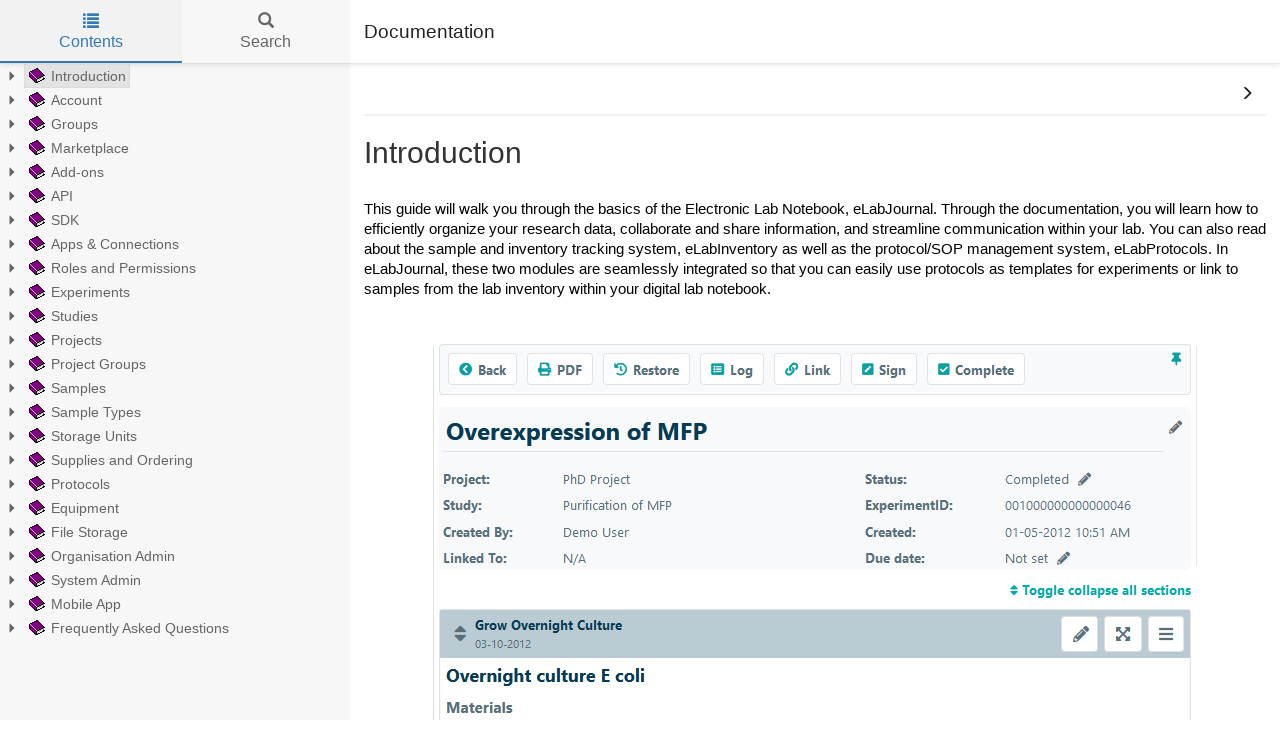

--- FILE ---
content_type: text/html; charset=utf-8
request_url: https://www.elabjournal.com/doc/
body_size: 13306
content:


<!DOCTYPE html>
<html lang="en">

<head>

  <meta charset="utf-8" />
  <meta http-equiv="X-UA-Compatible" content="IE=edge" />
  <meta name="generator" content="HelpNDoc Professional Edition 7.3.0.348">
  <meta name="viewport" content="width=device-width, initial-scale=1" />
  <link rel="icon" href="favicon.ico"/>

  <title>Introduction</title>
  <meta name="description" content="eLabNext Manual - eLabJournal - eLabInventory - eLabProtocols" /> 
  <meta name="keywords" content="">



  

  <!-- Twitter Card data -->
  <meta name="twitter:card" content="summary">
  <meta name="twitter:title" content="Introduction">
  <meta name="twitter:description" content="eLabNext Manual - eLabJournal - eLabInventory - eLabProtocols">

  <!-- Open Graph data -->
  <meta property="og:title" content="Introduction" />
  <meta property="og:type" content="article" />
  <meta property="og:description" content="eLabNext Manual - eLabJournal - eLabInventory - eLabProtocols" />
  <meta property="og:site_name" content="Documentation" /> 

  <!-- Bootstrap core CSS -->
  <link href="vendors/bootstrap-3.4.1/css/bootstrap.min.css" rel="stylesheet"/>

  <!-- IE10 viewport hack for Surface/desktop Windows 8 bug -->
  <link href="vendors/bootstrap-3.4.1/css/ie10-viewport-bug-workaround.css" rel="stylesheet"/>

  <!-- HTML5 shim and Respond.js for IE8 support of HTML5 elements and media queries -->
  <!--[if lt IE 9]>
      <script src="vendors/html5shiv-3.7.3/html5shiv.min.js"></script>
      <script src="vendors/respond-1.4.2/respond.min.js"></script>
    <![endif]-->

  <!-- JsTree styles -->
  <link href="vendors/jstree-3.3.10/themes/default/style.min.css" rel="stylesheet"/>

  <!-- Hnd styles -->
  <link href="css/layout.min.css" rel="stylesheet" />
  <link href="css/effects.min.css" rel="stylesheet" />
  <link href="css/theme-light-blue.min.css" rel="stylesheet" />
  <link href="css/print.min.css" rel="stylesheet" media="print" />
  <style type="text/css">nav { width: 350px} @media screen and (min-width:769px) { body.md-nav-expanded div#main { margin-left: 350px} body.md-nav-expanded header { padding-left: 364px} }</style>

  <!-- Content style -->
  <link href="css/hnd.content.css" rel="stylesheet" />

  



</head>

<body class="md-nav-expanded">



  <div id="skip-link">
    <a href="#main-content" class="element-invisible">Skip to main content</a>
  </div>

  <header class="headroom">
    <button class="hnd-toggle btn btn-default">
      <span class="sr-only">Toggle navigation</span>
      <span class="icon-bar"></span><span class="icon-bar"></span><span class="icon-bar"></span>        
    </button>
    <h1>Documentation</h1>
    
  </header>

  <nav id="panel-left" class="md-nav-expanded">
    <!-- Nav tabs -->
    <ul class="tab-tabs nav nav-tabs" role="tablist">
      <li id="nav-close"> 
        <button class="hnd-toggle btn btn-default">
          <span class="glyphicon glyphicon-remove" aria-hidden="true"></span>
        </button>
      </li>
      
	  
        <li role="presentation" class="tab active">
            <a href="#contents" id="tab-contents" aria-controls="contents" role="tab" data-toggle="tab">
                <i class="glyphicon glyphicon-list"></i>
                Contents
            </a>
        </li>
      
        <li role="presentation" class="tab">
            <a href="#search" id="tab-search" aria-controls="search" role="tab" data-toggle="tab">
                <i class="glyphicon glyphicon-search"></i>
                Search
            </a>
        </li>
      
    </ul>  <!-- /Nav tabs -->

    <!-- Tab panes -->
    <div class="tab-content">
	  
      <div role="tabpanel" class="tab-pane active" id="contents">
        <div id="toc" class="tree-container unselectable"
            
            data-openlvl="0"
        >
            <ul><li id="Introduction" ><a href="Introduction.html">Introduction</a><ul><li id="QuickStartGuide" data-jstree='{"icon": "icon-10"}'><a href="QuickStartGuide.html">Quick Start Guide</a></li><li id="BestPractiseUseGuide" data-jstree='{"icon": "icon-10"}'><a href="BestPractiseUseGuide.html">Best Practice Use Guide </a></li><li id="BestPracticeUserGuideforPractica" data-jstree='{"icon": "icon-10"}'><a href="BestPracticeUserGuideforPractica.html">Best Practice User Guide for Practical Classes</a></li></ul></li><li id="Account" ><a href="Account.html">Account</a><ul><li id="Login" ><a href="Login.html">Login</a><ul><li id="LDAPADADFSAuthentication" data-jstree='{"icon": "icon-10"}'><a href="LDAPADADFSAuthentication.html">LDAP/AD / AD FS Authentication</a></li><li id="SURFconextAuthentication" data-jstree='{"icon": "icon-10"}'><a href="SURFconextAuthentication.html">SURFconext Authentication</a></li><li id="EUandUSServer" data-jstree='{"icon": "icon-10"}'><a href="EUandUSServer.html">EU and US Server</a></li></ul></li><li id="RegisterAccount" data-jstree='{"icon": "icon-10"}'><a href="RegisterAccount.html">Register Account</a></li><li id="ForgotPassword" data-jstree='{"icon": "icon-10"}'><a href="ForgotPassword.html">Forgot Password</a></li><li id="ChangingPassword" data-jstree='{"icon": "icon-10"}'><a href="ChangingPassword.html">Changing Password</a></li><li id="ChangingTimeZone" data-jstree='{"icon": "icon-10"}'><a href="ChangingTimeZone.html">Changing Time Zone</a></li><li id="Two-StepVerification" data-jstree='{"icon": "icon-10"}'><a href="Two-StepVerification.html">Two-Step Verification</a></li><li id="ProfileSettings" data-jstree='{"icon": "icon-10"}'><a href="ProfileSettings.html">Profile Settings</a></li><li id="Notifications" data-jstree='{"icon": "icon-10"}'><a href="Notifications.html">Notifications</a></li></ul></li><li id="Groups" ><a href="Groups.html">Groups</a><ul><li id="AddingGroups" data-jstree='{"icon": "icon-10"}'><a href="AddingGroups.html">Adding Groups</a></li><li id="AddingGroupMembers" data-jstree='{"icon": "icon-10"}'><a href="AddingGroupMembers.html">Adding Group Members</a></li><li id="JoiningGroups" data-jstree='{"icon": "icon-10"}'><a href="JoiningGroups.html">Joining Groups</a></li><li id="ChangingActiveGroup" data-jstree='{"icon": "icon-10"}'><a href="ChangingActiveGroup.html">Changing Active Group</a></li><li id="BlockingUsersinGroup" data-jstree='{"icon": "icon-10"}'><a href="BlockingUsersinGroup.html">Blocking Users in Group</a></li><li id="RemovingUsers" data-jstree='{"icon": "icon-10"}'><a href="RemovingUsers.html">Removing Users</a></li><li id="ChangeGroupName" data-jstree='{"icon": "icon-10"}'><a href="ChangeGroupName.html">Change Group Name</a></li><li id="DeleteGroup" data-jstree='{"icon": "icon-10"}'><a href="DeleteGroup.html">Delete Group</a></li><li id="GroupSettings" ><a href="GroupSettings.html">Group Settings</a><ul><li id="GeneralGroup" data-jstree='{"icon": "icon-10"}'><a href="GeneralGroup.html">General</a></li><li id="GroupSettings1" data-jstree='{"icon": "icon-10"}'><a href="GroupSettings1.html">Group Settings</a></li><li id="GroupPolicies" ><a href="GroupPolicies.html">Group Policies</a><ul><li id="GroupPasswordPolicy" data-jstree='{"icon": "icon-10"}'><a href="GroupPasswordPolicy.html">Group Password Policy</a></li></ul></li></ul></li></ul></li><li id="Marketplace" data-jstree='{"icon": "icon-0"}'><a href="Marketplace.html">Marketplace</a><ul><li id="Installinganadd-on" data-jstree='{"icon": "icon-10"}'><a href="Installinganadd-on.html">Installing an add-on</a></li><li id="Upgradinganadd-on1" data-jstree='{"icon": "icon-10"}'><a href="Upgradinganadd-on1.html">Upgrading an add-on</a></li><li id="Uninstallinganadd-on" data-jstree='{"icon": "icon-10"}'><a href="Uninstallinganadd-on.html">Uninstalling an add-on</a></li><li id="Configuringanadd-on" data-jstree='{"icon": "icon-10"}'><a href="Configuringanadd-on.html">Configuring an add-on</a></li><li id="Developinganadd-on" data-jstree='{"icon": "icon-10"}'><a href="Developinganadd-on.html">Developing an add-on</a></li></ul></li><li id="Add-ons" ><a href="Add-ons.html">Add-ons</a><ul><li id="AIProtocolGenerator" data-jstree='{"icon": "icon-10"}'><a href="AIProtocolGenerator.html">AI Protocol Generator</a></li><li id="BarcodeScanners" data-jstree='{"icon": "icon-0"}'><a href="BarcodeScanners.html">Barcode Scanners</a></li><li id="BarcodeAutomation" data-jstree='{"icon": "icon-10"}'><a href="BarcodeAutomation.html">Barcode Automation</a></li><li id="BarcodeImport" data-jstree='{"icon": "icon-10"}'><a href="BarcodeImport.html">Barcode Import</a></li><li id="Box" data-jstree='{"icon": "icon-10"}'><a href="Box.html">Box</a></li><li id="ChemAssist" data-jstree='{"icon": "icon-0"}'><a href="ChemAssist.html">ChemAssist</a><ul><li id="SMILES" data-jstree='{"icon": "icon-10"}'><a href="SMILES.html">SMILES</a></li><li id="ChemicalReactions" data-jstree='{"icon": "icon-10"}'><a href="ChemicalReactions.html">Chemical Reactions</a></li><li id="ChemicalRegistry" data-jstree='{"icon": "icon-10"}'><a href="ChemicalRegistry.html">Chemical Registry</a></li><li id="ChemicalStructureRendering" data-jstree='{"icon": "icon-10"}'><a href="ChemicalStructureRendering.html">Chemical Structure Rendering</a></li><li id="FingerprintingandSearching" data-jstree='{"icon": "icon-10"}'><a href="FingerprintingandSearching.html">Fingerprinting and Searching</a></li></ul></li><li id="CloneAssist" data-jstree='{"icon": "icon-10"}'><a href="CloneAssist.html">CloneAssist</a></li><li id="CompartmentBarcoding" data-jstree='{"icon": "icon-10"}'><a href="CompartmentBarcoding.html">Compartment Barcoding</a></li><li id="Dropbox" data-jstree='{"icon": "icon-10"}'><a href="Dropbox.html">Dropbox</a></li><li id="ElementalMachines" data-jstree='{"icon": "icon-10"}'><a href="ElementalMachines.html">Elemental Machines</a></li><li id="EppendorfSafeCodeConsumable" data-jstree='{"icon": "icon-10"}'><a href="EppendorfSafeCodeConsumable.html">Eppendorf SafeCode Consumable</a></li><li id="EppendorfVisioNizeSense" data-jstree='{"icon": "icon-10"}'><a href="EppendorfVisioNizeSense.html">Eppendorf VisioNize Sense</a></li><li id="ExternalFileLink" data-jstree='{"icon": "icon-10"}'><a href="ExternalFileLink.html">External File Link</a></li><li id="FLUICSPRINT" data-jstree='{"icon": "icon-10"}'><a href="FLUICSPRINT.html">FLUICS PRINT</a></li><li id="GoogleDrive" data-jstree='{"icon": "icon-10"}'><a href="GoogleDrive.html">Google Drive</a></li><li id="MarvinJS" data-jstree='{"icon": "icon-10"}'><a href="MarvinJS.html">Marvin JS</a></li><li id="MendeleyReferenceManager" data-jstree='{"icon": "icon-10"}'><a href="MendeleyReferenceManager.html">Mendeley</a></li><li id="OfficeOnlineServer" data-jstree='{"icon": "icon-10"}'><a href="OfficeOnlineServer.html">Office Online Server</a></li><li id="RackScanadd-on" ><a href="RackScanadd-on.html">RackScan add-on</a><ul><li id="RackScaninstallation" data-jstree='{"icon": "icon-10"}'><a href="RackScaninstallation.html">RackScan installation</a></li></ul></li><li id="SampleBatchImport" data-jstree='{"icon": "icon-10"}'><a href="SampleBatchImport.html">Sample Batch Import</a></li><li id="SampleBatchUpdate" data-jstree='{"icon": "icon-10"}'><a href="SampleBatchUpdate.html">Sample Batch Update</a></li><li id="SampleCheck-out" data-jstree='{"icon": "icon-10"}'><a href="SampleCheck-out.html">Sample Check-out</a></li><li id="SampleExportColumnSelector" data-jstree='{"icon": "icon-10"}'><a href="SampleExportColumnSelector.html">Sample Export Column Selector</a></li><li id="SampleLineage" data-jstree='{"icon": "icon-10"}'><a href="SampleLineage.html">Sample Lineage</a></li><li id="SampleParent" data-jstree='{"icon": "icon-10"}'><a href="SampleParent.html">Sample Parent</a></li><li id="ScantoELN" data-jstree='{"icon": "icon-10"}'><a href="ScantoELN.html">Scan to ELN</a></li><li id="StudyTemplate" data-jstree='{"icon": "icon-10"}'><a href="StudyTemplate.html">Study Template</a></li><li id="Tasks" data-jstree='{"icon": "icon-10"}'><a href="Tasks.html">Tasks</a></li><li id="ZPLLabelPrinter" data-jstree='{"icon": "icon-0"}'><a href="ZPLLabelPrinter.html">ZPL Label Printer</a><ul><li id="ConfiguringZPLlabels" data-jstree='{"icon": "icon-10"}'><a href="ConfiguringZPLlabels.html">Configuring ZPL labels</a></li><li id="MakeaZebralabelZebraDesigner2" data-jstree='{"icon": "icon-10"}'><a href="MakeaZebralabelZebraDesigner2.html">Make a Zebra label ZebraDesigner 2</a></li><li id="MakeaZebralabelZebraDesigner3" data-jstree='{"icon": "icon-10"}'><a href="MakeaZebralabelZebraDesigner3.html">Make a Zebra label ZebraDesigner 3</a></li><li id="MakeaZebralabeleLab" data-jstree='{"icon": "icon-10"}'><a href="MakeaZebralabeleLab.html">Make a Zebra label eLab</a></li></ul></li></ul></li><li id="API" ><a href="API.html">API</a><ul><li id="GetanAPIToken" data-jstree='{"icon": "icon-10"}'><a href="GetanAPIToken.html">Get an API Token</a></li><li id="DeactivateAPItoken" data-jstree='{"icon": "icon-10"}'><a href="DeactivateAPItoken.html">Deactivate API token</a></li></ul></li><li id="SDK" ><a href="SDK.html">SDK</a><ul><li id="GettingStartedwithSDK" data-jstree='{"icon": "icon-10"}'><a href="GettingStartedwithSDK.html">Getting Started with SDK</a></li><li id="SetupSDKDevelopmentEnvironment" data-jstree='{"icon": "icon-10"}'><a href="SetupSDKDevelopmentEnvironment.html">Set-up SDK Development Environment</a></li><li id="SDKadd-onsubmission" data-jstree='{"icon": "icon-10"}'><a href="SDKadd-onsubmission.html">SDK add-on submission</a></li></ul></li><li id="AppsConnections" data-jstree='{"icon": "icon-0"}'><a href="AppsConnections.html">Apps &amp; Connections</a><ul><li id="MobileApps" data-jstree='{"icon": "icon-10"}'><a href="MobileApps.html">Mobile Apps</a></li><li id="eLabWebEdit" data-jstree='{"icon": "icon-10"}'><a href="eLabWebEdit.html">eLabWebEdit </a></li><li id="eLabSyncFileUploader" data-jstree='{"icon": "icon-10"}'><a href="eLabSyncFileUploader.html">eLabSync File Uploader</a></li><li id="eLabHybrid" data-jstree='{"icon": "icon-10"}'><a href="eLabHybrid.html">eLabHybrid</a></li></ul></li><li id="RolesandPermissions" ><a href="RolesandPermissions.html">Roles and Permissions</a><ul><li id="AddingUserRoles" data-jstree='{"icon": "icon-10"}'><a href="AddingUserRoles.html">Adding User Roles</a></li><li id="ChangingUserRole" data-jstree='{"icon": "icon-10"}'><a href="ChangingUserRole.html">Changing User Role</a></li><li id="DeletingUserRoles" data-jstree='{"icon": "icon-10"}'><a href="DeletingUserRoles.html">Deleting User Roles</a></li><li id="PermissionChangeLog" data-jstree='{"icon": "icon-10"}'><a href="PermissionChangeLog.html">Permission Change Log</a></li><li id="Permissions" data-jstree='{"icon": "icon-0"}'><a href="Permissions.html">Permissions</a><ul><li id="ProjectGroupPermissions" data-jstree='{"icon": "icon-10"}'><a href="ProjectGroupPermissions.html">Project Group Permissions</a></li><li id="ProjectPermissions" data-jstree='{"icon": "icon-10"}'><a href="ProjectPermissions.html">Project Permissions</a></li><li id="StudyPermissions" data-jstree='{"icon": "icon-10"}'><a href="StudyPermissions.html">Study Permissions</a></li><li id="ExperimentPermissions" data-jstree='{"icon": "icon-10"}'><a href="ExperimentPermissions.html">Experiment Permissions</a></li><li id="ExperimentTemplatePermissions" data-jstree='{"icon": "icon-10"}'><a href="ExperimentTemplatePermissions.html">Experiment Template Permissions </a></li><li id="SamplePermissions" data-jstree='{"icon": "icon-10"}'><a href="SamplePermissions.html">Sample Permissions</a></li><li id="SampleTypePermissions" data-jstree='{"icon": "icon-10"}'><a href="SampleTypePermissions.html">Sample Type Permissions</a></li><li id="StorageUnitPermissions" data-jstree='{"icon": "icon-10"}'><a href="StorageUnitPermissions.html">Storage Unit Permissions</a></li><li id="CompartmentPermissions" data-jstree='{"icon": "icon-10"}'><a href="CompartmentPermissions.html">Compartment Permissions</a></li><li id="EquipmentPermissions" data-jstree='{"icon": "icon-10"}'><a href="EquipmentPermissions.html">Equipment Permissions</a></li><li id="ProtocolPermissions" data-jstree='{"icon": "icon-10"}'><a href="ProtocolPermissions.html">Protocol Permissions</a></li><li id="FileStoragePermissions" data-jstree='{"icon": "icon-10"}'><a href="FileStoragePermissions.html">File Storage Permissions</a></li><li id="UserPermissions" data-jstree='{"icon": "icon-10"}'><a href="UserPermissions.html">User Permissions</a></li><li id="MarketplacePermissions" data-jstree='{"icon": "icon-10"}'><a href="MarketplacePermissions.html">Marketplace Permissions</a></li><li id="PlannerPermissions" data-jstree='{"icon": "icon-10"}'><a href="PlannerPermissions.html">Planner Permissions</a></li></ul></li></ul></li><li id="Experiments" ><a href="Experiments.html">Experiments</a><ul><li id="ExperimentsOverview" data-jstree='{"icon": "icon-10"}'><a href="ExperimentsOverview.html">Experiments Overview</a></li><li id="ExperimentList" data-jstree='{"icon": "icon-10"}'><a href="ExperimentList.html">Experiment List</a></li><li id="AddingExperiments" data-jstree='{"icon": "icon-10"}'><a href="AddingExperiments.html">Adding Experiments</a></li><li id="CopyingExperiments" data-jstree='{"icon": "icon-10"}'><a href="CopyingExperiments.html">Copying Experiments</a></li><li id="MovingExperiments" data-jstree='{"icon": "icon-10"}'><a href="MovingExperiments.html">Moving Experiments</a></li><li id="LinkingExperiments" data-jstree='{"icon": "icon-10"}'><a href="LinkingExperiments.html">Linking Experiments</a></li><li id="ExperimentStatus" data-jstree='{"icon": "icon-10"}'><a href="ExperimentStatus.html">Experiment Status</a></li><li id="SigningExperiments" data-jstree='{"icon": "icon-10"}'><a href="SigningExperiments.html">Signing Experiments</a></li><li id="WitnessingExperiments" data-jstree='{"icon": "icon-10"}'><a href="WitnessingExperiments.html">Witnessing Experiments</a></li><li id="SearchingExperiments" data-jstree='{"icon": "icon-10"}'><a href="SearchingExperiments.html">Searching Experiments</a></li><li id="ExperimentComments" data-jstree='{"icon": "icon-10"}'><a href="ExperimentComments.html">Experiment Comments</a></li><li id="PrintingExperiments" data-jstree='{"icon": "icon-10"}'><a href="PrintingExperiments.html">Printing Experiments</a></li><li id="ExportingExperiments" data-jstree='{"icon": "icon-10"}'><a href="ExportingExperiments.html">Exporting Experiments</a></li><li id="ExperimentCollaboration" data-jstree='{"icon": "icon-10"}'><a href="ExperimentCollaboration.html">Experiment Collaboration</a></li><li id="ExperimentDueDate" data-jstree='{"icon": "icon-10"}'><a href="ExperimentDueDate.html">Experiment Due Date</a></li><li id="ExperimentTimeline" data-jstree='{"icon": "icon-10"}'><a href="ExperimentTimeline.html">Experiment Timeline</a></li><li id="ArchivingExperiments" data-jstree='{"icon": "icon-10"}'><a href="ArchivingExperiments.html">Archiving Experiments</a></li><li id="RecoveringExperiments" data-jstree='{"icon": "icon-10"}'><a href="RecoveringExperiments.html">Recovering Experiments</a></li><li id="ExperimentLog" data-jstree='{"icon": "icon-10"}'><a href="ExperimentLog.html">Experiment Log</a></li><li id="ExperimentSections" data-jstree='{"icon": "icon-0"}'><a href="ExperimentSections.html">Experiment Sections</a><ul><li id="AddingExperimentSections" ><a href="AddingExperimentSections.html">Adding Experiment Sections</a><ul><li id="TextSection" ><a href="TextSection.html">Text Section</a><ul><li id="TextEditor" data-jstree='{"icon": "icon-10"}'><a href="TextEditor.html">Text Editor</a></li></ul></li><li id="ProcedureSection" data-jstree='{"icon": "icon-10"}'><a href="ProcedureSection.html">Procedure Section</a></li><li id="CommentSection" data-jstree='{"icon": "icon-10"}'><a href="CommentSection.html">Comment Section</a></li><li id="SampleSection" data-jstree='{"icon": "icon-10"}'><a href="SampleSection.html">Sample Section</a></li><li id="DrawingSection" data-jstree='{"icon": "icon-10"}'><a href="DrawingSection.html">Drawing Section</a></li><li id="ChemicalSection" data-jstree='{"icon": "icon-10"}'><a href="ChemicalSection.html">Chemical Section</a></li><li id="Spreadsheetsection" data-jstree='{"icon": "icon-10"}'><a href="Spreadsheetsection.html">Spreadsheet section</a></li><li id="ExcelSection" data-jstree='{"icon": "icon-10"}'><a href="ExcelSection.html">Excel Section</a></li><li id="ImageSections" data-jstree='{"icon": "icon-10"}'><a href="ImageSections.html">Image Sections</a></li><li id="FileSection" data-jstree='{"icon": "icon-10"}'><a href="FileSection.html">File Section</a></li><li id="RestoringSectionVersions" data-jstree='{"icon": "icon-10"}'><a href="RestoringSectionVersions.html">Restoring Section Versions</a></li></ul></li><li id="RenamingExperimentSections" data-jstree='{"icon": "icon-10"}'><a href="RenamingExperimentSections.html">Renaming Experiment Sections</a></li><li id="ExperimentSectionLog" data-jstree='{"icon": "icon-10"}'><a href="ExperimentSectionLog.html">Experiment Section Log</a></li><li id="MovingExperimentSections" data-jstree='{"icon": "icon-10"}'><a href="MovingExperimentSections.html">Moving Experiment Sections</a></li><li id="PrintingExperimentSections" data-jstree='{"icon": "icon-10"}'><a href="PrintingExperimentSections.html">Printing Experiment Sections</a></li><li id="CopyingExperimentSection" data-jstree='{"icon": "icon-10"}'><a href="CopyingExperimentSection.html">Copying Experiment Section</a></li><li id="DeletingExperimentSections" data-jstree='{"icon": "icon-10"}'><a href="DeletingExperimentSections.html">Deleting Experiment Sections</a></li><li id="RestoringExperimentSections" data-jstree='{"icon": "icon-10"}'><a href="RestoringExperimentSections.html">Restoring Experiment Sections</a></li><li id="ExperimentSectionComment" data-jstree='{"icon": "icon-10"}'><a href="ExperimentSectionComment.html">Experiment Section Comment</a></li></ul></li><li id="ExperimentTemplates" data-jstree='{"icon": "icon-0"}'><a href="ExperimentTemplates.html">Experiment Templates</a><ul><li id="AddingExperimentTemplates" data-jstree='{"icon": "icon-10"}'><a href="AddingExperimentTemplates.html">Adding Experiment Templates</a></li><li id="SharingExperimentTemplates" data-jstree='{"icon": "icon-10"}'><a href="SharingExperimentTemplates.html">Sharing Experiment Templates</a></li><li id="GroupingExperimentTemplates" data-jstree='{"icon": "icon-10"}'><a href="GroupingExperimentTemplates.html">Grouping Experiment Templates</a></li><li id="DeletingExperimentTemplates1" data-jstree='{"icon": "icon-10"}'><a href="DeletingExperimentTemplates1.html">Deleting Experiment Templates</a></li></ul></li></ul></li><li id="Studies" ><a href="Studies.html">Studies</a><ul><li id="AddingStudies" data-jstree='{"icon": "icon-10"}'><a href="AddingStudies.html">Adding Studies</a></li><li id="UpdatingStudies" data-jstree='{"icon": "icon-10"}'><a href="UpdatingStudies.html">Updating Studies</a></li><li id="MoveStudies" data-jstree='{"icon": "icon-10"}'><a href="MoveStudies.html">Move Studies </a></li><li id="StudyCollaboration" data-jstree='{"icon": "icon-10"}'><a href="StudyCollaboration.html">Study Collaboration</a></li><li id="ExportingStudies" data-jstree='{"icon": "icon-10"}'><a href="ExportingStudies.html">Exporting Studies</a></li><li id="ArchivingStudies" data-jstree='{"icon": "icon-10"}'><a href="ArchivingStudies.html">Archiving Studies</a></li><li id="SigningStudies" data-jstree='{"icon": "icon-10"}'><a href="SigningStudies.html">Signing Studies</a></li><li id="StudyTemplates" data-jstree='{"icon": "icon-10"}'><a href="StudyTemplates.html">Study Templates</a></li><li id="RecoveringStudies" data-jstree='{"icon": "icon-10"}'><a href="RecoveringStudies.html">Recovering Studies</a></li></ul></li><li id="Projects" ><a href="Projects.html">Projects</a><ul><li id="AddingProjects" data-jstree='{"icon": "icon-10"}'><a href="AddingProjects.html">Adding Projects</a></li><li id="UpdatingProjects" data-jstree='{"icon": "icon-10"}'><a href="UpdatingProjects.html">Updating Projects</a></li><li id="ChangeProjectOwner" data-jstree='{"icon": "icon-10"}'><a href="ChangeProjectOwner.html">Change Project Owner</a></li><li id="ProjectCollaboration" data-jstree='{"icon": "icon-10"}'><a href="ProjectCollaboration.html">Project Collaboration</a></li><li id="ExportingProjects" data-jstree='{"icon": "icon-10"}'><a href="ExportingProjects.html">Exporting Projects</a></li><li id="ArchivingProjects" data-jstree='{"icon": "icon-10"}'><a href="ArchivingProjects.html">Archiving Projects</a></li><li id="RecoveringProjects" data-jstree='{"icon": "icon-10"}'><a href="RecoveringProjects.html">Recovering Projects</a></li></ul></li><li id="ProjectGroups" ><a href="ProjectGroups.html">Project Groups</a><ul><li id="AddingProjectGroups" data-jstree='{"icon": "icon-10"}'><a href="AddingProjectGroups.html">Adding Project Groups</a></li><li id="AddingUserstoProjectGroup" data-jstree='{"icon": "icon-10"}'><a href="AddingUserstoProjectGroup.html">Adding Users to Project Group</a></li><li id="UpdatingProjectGroups" data-jstree='{"icon": "icon-10"}'><a href="UpdatingProjectGroups.html">Updating Project Groups</a></li><li id="DeletingProjectGroups" data-jstree='{"icon": "icon-10"}'><a href="DeletingProjectGroups.html">Deleting Project Groups</a></li><li id="RemovingUsersfromProjectGroups" data-jstree='{"icon": "icon-10"}'><a href="RemovingUsersfromProjectGroups.html">Removing Users from Project Groups</a></li></ul></li><li id="Samples" ><a href="Samples.html">Samples</a><ul><li id="AddingSamples" data-jstree='{"icon": "icon-10"}'><a href="AddingSamples.html">Adding Samples</a></li><li id="CloningSamples" data-jstree='{"icon": "icon-10"}'><a href="CloningSamples.html">Cloning Samples</a></li><li id="PrintingBarcodeLabels" data-jstree='{"icon": "icon-10"}'><a href="PrintingBarcodeLabels.html">Printing Barcode Labels</a></li><li id="SearchingSamples" data-jstree='{"icon": "icon-10"}'><a href="SearchingSamples.html">Searching Samples</a></li><li id="SampleViews" data-jstree='{"icon": "icon-10"}'><a href="SampleViews.html">Sample Views</a></li><li id="ChangingSampleOwner" data-jstree='{"icon": "icon-10"}'><a href="ChangingSampleOwner.html">Changing Sample Owner</a></li><li id="MovingSamples" data-jstree='{"icon": "icon-10"}'><a href="MovingSamples.html">Moving Samples</a></li><li id="SharingSamples" data-jstree='{"icon": "icon-10"}'><a href="SharingSamples.html">Sharing Samples</a></li><li id="UpdatingSamples" data-jstree='{"icon": "icon-10"}'><a href="UpdatingSamples.html">Updating Samples</a></li><li id="BulkUpdateSamples" data-jstree='{"icon": "icon-10"}'><a href="BulkUpdateSamples.html">Bulk Update Samples</a></li><li id="SampleLog" data-jstree='{"icon": "icon-10"}'><a href="SampleLog.html">Sample Log</a></li><li id="SampleExpirationDate" data-jstree='{"icon": "icon-10"}'><a href="SampleExpirationDate.html">Sample Expiration Date</a></li><li id="Linkingbarcodestosamples" data-jstree='{"icon": "icon-10"}'><a href="Linkingbarcodestosamples.html">Linking barcodes to samples</a></li><li id="SampleArchive" data-jstree='{"icon": "icon-10"}'><a href="SampleArchive.html">Sample Archive</a></li><li id="DeletingSamples" data-jstree='{"icon": "icon-10"}'><a href="DeletingSamples.html">Deleting Samples</a></li><li id="RestoringArchivedSamples" data-jstree='{"icon": "icon-10"}'><a href="RestoringArchivedSamples.html">Restoring Archived Samples</a></li><li id="ImportingSamples" data-jstree='{"icon": "icon-10"}'><a href="ImportingSamples.html">Importing Samples</a></li><li id="ExportingSamples" data-jstree='{"icon": "icon-10"}'><a href="ExportingSamples.html">Exporting Samples</a></li><li id="AdvancedSampleSearch" data-jstree='{"icon": "icon-10"}'><a href="AdvancedSampleSearch.html">Advanced Sample Search</a></li><li id="SearchLists" data-jstree='{"icon": "icon-10"}'><a href="SearchLists.html">Search Lists</a></li><li id="OrganizationSampleSearch" data-jstree='{"icon": "icon-10"}'><a href="OrganizationSampleSearch.html">Organization Sample Search</a></li><li id="SampleSeries" data-jstree='{"icon": "icon-0"}'><a href="SampleSeries.html">Sample Series</a><ul><li id="AddingSampleSeries" data-jstree='{"icon": "icon-10"}'><a href="AddingSampleSeries.html">Adding Sample Series</a></li><li id="PrintingSampleSeriesBarcodeLabel" data-jstree='{"icon": "icon-10"}'><a href="PrintingSampleSeriesBarcodeLabel.html">Printing Sample Series Barcode Labels</a></li><li id="AddingSamplestoExistingSeries" data-jstree='{"icon": "icon-10"}'><a href="AddingSamplestoExistingSeries.html">Adding Samples to Existing Series</a></li><li id="RenamingSampleSeries" data-jstree='{"icon": "icon-10"}'><a href="RenamingSampleSeries.html">Renaming Sample Series</a></li><li id="MovingSampleSeries" data-jstree='{"icon": "icon-10"}'><a href="MovingSampleSeries.html">Moving Sample Series</a></li><li id="UpdatingSampleSeries" data-jstree='{"icon": "icon-10"}'><a href="UpdatingSampleSeries.html">Updating Sample Series</a></li><li id="BulkUpdateSampleSeries" data-jstree='{"icon": "icon-10"}'><a href="BulkUpdateSampleSeries.html">Bulk Update Sample Series</a></li><li id="CloningSamplesSeries" data-jstree='{"icon": "icon-10"}'><a href="CloningSamplesSeries.html">Cloning Samples Series</a></li><li id="DeletingSampleSeries" data-jstree='{"icon": "icon-10"}'><a href="DeletingSampleSeries.html">Deleting Sample Series</a></li><li id="SamplesSeriesThreshold" data-jstree='{"icon": "icon-10"}'><a href="SamplesSeriesThreshold.html">Samples Series Threshold</a></li></ul></li></ul></li><li id="SampleTypes" ><a href="SampleTypes.html">Sample Types</a><ul><li id="AddingSampleTypes" data-jstree='{"icon": "icon-10"}'><a href="AddingSampleTypes.html">Adding Sample Types</a></li><li id="AddingCustomFields" ><a href="AddingCustomFields.html">Adding Custom Fields</a><ul><li id="ShortTextField" data-jstree='{"icon": "icon-10"}'><a href="ShortTextField.html">Short Text Field</a></li><li id="LongTextField" data-jstree='{"icon": "icon-10"}'><a href="LongTextField.html">Long Text Field</a></li><li id="NumericField" data-jstree='{"icon": "icon-10"}'><a href="NumericField.html">Numeric Field</a></li><li id="DateField" data-jstree='{"icon": "icon-10"}'><a href="DateField.html">Date Field</a></li><li id="DateandTimeField" data-jstree='{"icon": "icon-10"}'><a href="DateandTimeField.html">Date and Time Field</a></li><li id="DropdownMenuField" data-jstree='{"icon": "icon-10"}'><a href="DropdownMenuField.html">Dropdown Menu Field</a></li><li id="CheckboxField" data-jstree='{"icon": "icon-10"}'><a href="CheckboxField.html">Checkbox Field</a></li><li id="RadioButtonField" data-jstree='{"icon": "icon-10"}'><a href="RadioButtonField.html">Radio Button Field</a></li><li id="ProjectIDReference" data-jstree='{"icon": "icon-10"}'><a href="ProjectIDReference.html">Project ID Reference</a></li><li id="FileAttachmentField" data-jstree='{"icon": "icon-10"}'><a href="FileAttachmentField.html">File Attachment Field</a></li><li id="SampleLinkField" data-jstree='{"icon": "icon-10"}'><a href="SampleLinkField.html">Sample Link Field</a></li><li id="ExpirationDate" data-jstree='{"icon": "icon-10"}'><a href="ExpirationDate.html">Expiration Date</a></li></ul></li><li id="UpdatingSampleTypes" ><a href="UpdatingSampleTypes.html">Updating Sample Types</a><ul><li id="UpdatingCustomFields" data-jstree='{"icon": "icon-10"}'><a href="UpdatingCustomFields.html">Updating Custom Fields</a></li></ul></li><li id="Auto-numberingofSamples" data-jstree='{"icon": "icon-10"}'><a href="Auto-numberingofSamples.html">Auto-numbering of Samples</a></li><li id="AddingSampleTypeSections" data-jstree='{"icon": "icon-10"}'><a href="AddingSampleTypeSections.html">Adding Sample Type Sections</a></li><li id="SharingSampleTypes" data-jstree='{"icon": "icon-10"}'><a href="SharingSampleTypes.html">Sharing Sample Types</a></li><li id="DeletingSampleTypes" data-jstree='{"icon": "icon-10"}'><a href="DeletingSampleTypes.html">Deleting Sample Types</a></li></ul></li><li id="StorageUnits" ><a href="StorageUnits.html">Storage Units</a><ul><li id="AddingStorageUnits" data-jstree='{"icon": "icon-10"}'><a href="AddingStorageUnits.html">Adding Storage Units</a></li><li id="AddingCompartments" data-jstree='{"icon": "icon-10"}'><a href="AddingCompartments.html">Adding Compartments</a></li><li id="CompartmentOrientation" data-jstree='{"icon": "icon-10"}'><a href="CompartmentOrientation.html">Compartment Orientation</a></li><li id="AddingNewCompartmentTypes" data-jstree='{"icon": "icon-10"}'><a href="AddingNewCompartmentTypes.html">Adding New Compartment Types</a></li><li id="AddNewCompartmentTemplate" data-jstree='{"icon": "icon-10"}'><a href="AddNewCompartmentTemplate.html">Add New Compartment Template</a></li><li id="PrintingCompartmentBarcodeLabels" data-jstree='{"icon": "icon-10"}'><a href="PrintingCompartmentBarcodeLabels.html">Printing Compartment Barcode Labels</a></li><li id="FindingFreeCompartments" data-jstree='{"icon": "icon-10"}'><a href="FindingFreeCompartments.html">Finding Free Compartments</a></li><li id="UpdatingCompartments" data-jstree='{"icon": "icon-10"}'><a href="UpdatingCompartments.html">Updating Compartments</a></li><li id="MovingCompartments" data-jstree='{"icon": "icon-10"}'><a href="MovingCompartments.html">Moving Compartments</a></li><li id="ReservingCompartments" data-jstree='{"icon": "icon-10"}'><a href="ReservingCompartments.html">Reserving Compartments</a></li><li id="DeletingCompartments" data-jstree='{"icon": "icon-10"}'><a href="DeletingCompartments.html">Deleting Compartments</a></li><li id="SharingStorageUnits" data-jstree='{"icon": "icon-10"}'><a href="SharingStorageUnits.html">Sharing Storage Units</a></li><li id="UpdatingStorageUnits" data-jstree='{"icon": "icon-10"}'><a href="UpdatingStorageUnits.html">Updating Storage Units</a></li><li id="DeletingStorageUnits" data-jstree='{"icon": "icon-10"}'><a href="DeletingStorageUnits.html">Deleting Storage Units</a></li><li id="CopyingStorageUnits" data-jstree='{"icon": "icon-10"}'><a href="CopyingStorageUnits.html">Copying Storage Units</a></li></ul></li><li id="SuppliesandOrdering" ><a href="SuppliesandOrdering.html">Supplies and Ordering</a><ul><li id="ProductCatalog" data-jstree='{"icon": "icon-10"}'><a href="ProductCatalog.html">Product Catalog</a></li><li id="AddProductstoProductCatalog" data-jstree='{"icon": "icon-10"}'><a href="AddProductstoProductCatalog.html">Add Products to Product Catalog</a></li><li id="ProductCatalogView" data-jstree='{"icon": "icon-10"}'><a href="ProductCatalogView.html">Product Catalog View</a></li><li id="LinkSamplestoProductCatalog" data-jstree='{"icon": "icon-10"}'><a href="LinkSamplestoProductCatalog.html">Link Samples to Product Catalog</a></li><li id="SampleThreshold" data-jstree='{"icon": "icon-10"}'><a href="SampleThreshold.html">Sample Threshold</a></li><li id="ShoppingList" data-jstree='{"icon": "icon-10"}'><a href="ShoppingList.html">Shopping List</a></li></ul></li><li id="Protocols" ><a href="Protocols.html">Protocols</a><ul><li id="ViewingProtocols" data-jstree='{"icon": "icon-10"}'><a href="ViewingProtocols.html">Viewing Protocols</a></li><li id="AddingProtocols" data-jstree='{"icon": "icon-10"}'><a href="AddingProtocols.html">Adding Protocols</a></li><li id="AddingProtocolFields" ><a href="AddingProtocolFields.html">Adding Protocol Fields</a><ul><li id="AddingVariables" data-jstree='{"icon": "icon-10"}'><a href="AddingVariables.html">Adding Variables</a></li><li id="AddingFormulas" data-jstree='{"icon": "icon-10"}'><a href="AddingFormulas.html">Adding Formulas</a></li><li id="DataSets" data-jstree='{"icon": "icon-10"}'><a href="DataSets.html">Data Sets</a></li></ul></li><li id="ImportingProtocols" data-jstree='{"icon": "icon-10"}'><a href="ImportingProtocols.html">Importing Protocols</a></li><li id="CopyingProtocols" data-jstree='{"icon": "icon-10"}'><a href="CopyingProtocols.html">Copying Protocols</a></li><li id="LinkingProtocols" data-jstree='{"icon": "icon-10"}'><a href="LinkingProtocols.html">Linking Protocols</a></li><li id="SharingProtocols" data-jstree='{"icon": "icon-10"}'><a href="SharingProtocols.html">Sharing Protocols</a></li><li id="SearchingProtocols" data-jstree='{"icon": "icon-10"}'><a href="SearchingProtocols.html">Searching Protocols</a></li><li id="ProtocolVersioning" data-jstree='{"icon": "icon-10"}'><a href="ProtocolVersioning.html">Protocol Versioning</a></li><li id="FinalizingProtocolVersions" data-jstree='{"icon": "icon-10"}'><a href="FinalizingProtocolVersions.html">Finalizing Protocol Versions</a></li><li id="ProtocolCategories" data-jstree='{"icon": "icon-10"}'><a href="ProtocolCategories.html">Protocol Categories</a></li><li id="ProtocolLabels" data-jstree='{"icon": "icon-10"}'><a href="ProtocolLabels.html">Protocol Labels</a></li><li id="ProtocolAttachments" data-jstree='{"icon": "icon-10"}'><a href="ProtocolAttachments.html">Protocol Attachments</a></li><li id="RecoveringProtocols" data-jstree='{"icon": "icon-10"}'><a href="RecoveringProtocols.html">Recovering Protocols</a></li><li id="SigningProtocols" data-jstree='{"icon": "icon-10"}'><a href="SigningProtocols.html">Signing Protocols</a></li><li id="WitnessingProtocols" data-jstree='{"icon": "icon-10"}'><a href="WitnessingProtocols.html">Witnessing Protocols</a></li><li id="ProtocolLog" data-jstree='{"icon": "icon-10"}'><a href="ProtocolLog.html">Protocol Log</a></li></ul></li><li id="Equipment" ><a href="Equipment.html">Equipment</a><ul><li id="AddingEquipment" data-jstree='{"icon": "icon-10"}'><a href="AddingEquipment.html">Adding Equipment</a></li><li id="EquipmentViews" data-jstree='{"icon": "icon-10"}'><a href="EquipmentViews.html">Equipment Views</a></li><li id="BookingEquipment" data-jstree='{"icon": "icon-10"}'><a href="BookingEquipment.html">Booking Equipment</a></li><li id="PrintingEquipmentBarcodeLabels" data-jstree='{"icon": "icon-10"}'><a href="PrintingEquipmentBarcodeLabels.html">Printing Equipment Barcode Labels</a></li><li id="CopyingEquipment" data-jstree='{"icon": "icon-10"}'><a href="CopyingEquipment.html">Copying Equipment</a></li><li id="ValidatingEquipment" data-jstree='{"icon": "icon-10"}'><a href="ValidatingEquipment.html">Validating Equipment</a></li><li id="UpdatingEquipment" data-jstree='{"icon": "icon-10"}'><a href="UpdatingEquipment.html">Updating Equipment</a></li><li id="SearchingEquipment" data-jstree='{"icon": "icon-10"}'><a href="SearchingEquipment.html">Searching Equipment</a></li><li id="SharingEquipment" data-jstree='{"icon": "icon-10"}'><a href="SharingEquipment.html">Sharing Equipment</a></li><li id="DeletingEquipment" data-jstree='{"icon": "icon-10"}'><a href="DeletingEquipment.html">Deleting Equipment</a></li><li id="EquipmentReporting" data-jstree='{"icon": "icon-10"}'><a href="EquipmentReporting.html">Equipment Reporting</a></li><li id="EquipmentStatus" data-jstree='{"icon": "icon-10"}'><a href="EquipmentStatus.html">Equipment Status</a></li><li id="EquipmentExport" data-jstree='{"icon": "icon-10"}'><a href="EquipmentExport.html">Equipment Export</a></li></ul></li><li id="FileStorage" ><a href="FileStorage.html">File Storage</a><ul><li id="AddingFilesandFolders" data-jstree='{"icon": "icon-10"}'><a href="AddingFilesandFolders.html">Adding Files and Folders</a></li><li id="RenamingFilesandFolders" data-jstree='{"icon": "icon-10"}'><a href="RenamingFilesandFolders.html">Renaming Files and Folders</a></li><li id="MovingFilesandFolders" data-jstree='{"icon": "icon-10"}'><a href="MovingFilesandFolders.html">Moving Files and Folders</a></li><li id="DeletingFilesandFolders" data-jstree='{"icon": "icon-10"}'><a href="DeletingFilesandFolders.html">Deleting Files and Folders</a></li><li id="FindingAssiocatedSamples" data-jstree='{"icon": "icon-10"}'><a href="FindingAssiocatedSamples.html">Finding Assiocated Samples</a></li></ul></li><li id="OrganisationAdmin" ><a href="OrganisationAdmin.html">Organisation Admin</a><ul><li id="AccountManagementOrgAdmin" ><a href="AccountManagementOrgAdmin.html">Account Management</a><ul><li id="CreateAccountsOrgAdmin" data-jstree='{"icon": "icon-10"}'><a href="CreateAccountsOrgAdmin.html">Create Accounts</a></li><li id="DeactivateAccount1" data-jstree='{"icon": "icon-10"}'><a href="DeactivateAccount1.html">Deactivate Account</a></li><li id="ResetPasswordOrgAdmin" data-jstree='{"icon": "icon-10"}'><a href="ResetPasswordOrgAdmin.html">Reset Password</a></li><li id="Remove2stepVerificationOrgAdmin" data-jstree='{"icon": "icon-10"}'><a href="Remove2stepVerificationOrgAdmin.html">Remove 2-step Verification</a></li><li id="AddUsertoGroupOrgAdmin" data-jstree='{"icon": "icon-10"}'><a href="AddUsertoGroupOrgAdmin.html">Add User to Group</a></li><li id="RemoveUserfromGroupOrgAdmin" data-jstree='{"icon": "icon-10"}'><a href="RemoveUserfromGroupOrgAdmin.html">Remove User from Group</a></li><li id="ChangeGroupOwnerOrgAdmin" data-jstree='{"icon": "icon-10"}'><a href="ChangeGroupOwnerOrgAdmin.html">Change Group Owner</a></li><li id="ChangeUserRoleOrgAdmin" data-jstree='{"icon": "icon-10"}'><a href="ChangeUserRoleOrgAdmin.html">Change User Role</a></li><li id="ChangeEmail1" data-jstree='{"icon": "icon-10"}'><a href="ChangeEmail1.html">Change Email</a></li><li id="ChangeUsernameOrgAdmin" data-jstree='{"icon": "icon-10"}'><a href="ChangeUsernameOrgAdmin.html">Change Username</a></li><li id="ChangeActiveGroupOrgAdmin" data-jstree='{"icon": "icon-10"}'><a href="ChangeActiveGroupOrgAdmin.html">Change Active Group</a></li><li id="ModuleInstallationOrgAdmin" data-jstree='{"icon": "icon-10"}'><a href="ModuleInstallationOrgAdmin.html">Module Installation</a></li></ul></li><li id="OrganisationSharingOrgAdmin" ><a href="OrganisationSharingOrgAdmin.html">Organisation Sharing</a><ul><li id="StorageUnitsEquipmentOrgAdmin" data-jstree='{"icon": "icon-10"}'><a href="StorageUnitsEquipmentOrgAdmin.html">Storage Units &amp; Equipment</a></li><li id="SampleTypeTemplates" data-jstree='{"icon": "icon-10"}'><a href="SampleTypeTemplates.html">Sample Type Templates </a></li><li id="ExperimentTemplates1" data-jstree='{"icon": "icon-10"}'><a href="ExperimentTemplates1.html">Experiment Templates</a></li></ul></li><li id="DataRecoveryOrgAdmin" data-jstree='{"icon": "icon-10"}'><a href="DataRecoveryOrgAdmin.html">Data Recovery</a></li><li id="ProcedureRecovery" data-jstree='{"icon": "icon-10"}'><a href="ProcedureRecovery.html">Procedure Recovery</a></li><li id="LicenseManagementOrgAdmin" ><a href="LicenseManagementOrgAdmin.html">License Management</a><ul><li id="GroupLicensing1" data-jstree='{"icon": "icon-10"}'><a href="GroupLicensing1.html">Group Licensing</a></li><li id="LicenseReportingOrgAdmin" data-jstree='{"icon": "icon-10"}'><a href="LicenseReportingOrgAdmin.html">License Reporting</a></li></ul></li><li id="ChangeLog1" data-jstree='{"icon": "icon-10"}'><a href="ChangeLog1.html">Change Log</a></li></ul></li><li id="SystemAdmin" ><a href="SystemAdmin.html">System Admin</a><ul><li id="AccountManagement" ><a href="AccountManagement.html">Account Management</a><ul><li id="CreateAccounts" data-jstree='{"icon": "icon-10"}'><a href="CreateAccounts.html">Create Accounts</a></li><li id="DeactivateAccount" data-jstree='{"icon": "icon-10"}'><a href="DeactivateAccount.html">Deactivate Account</a></li><li id="ResetPassword" data-jstree='{"icon": "icon-10"}'><a href="ResetPassword.html">Reset Password</a></li><li id="Remove2stepVerification" data-jstree='{"icon": "icon-10"}'><a href="Remove2stepVerification.html">Remove 2-step Verification</a></li><li id="AddUsertoGroup" data-jstree='{"icon": "icon-10"}'><a href="AddUsertoGroup.html">Add User to Group</a></li><li id="RemoveUserfromGroup" data-jstree='{"icon": "icon-10"}'><a href="RemoveUserfromGroup.html">Remove User from Group</a></li><li id="ChangeGroupOwner" data-jstree='{"icon": "icon-10"}'><a href="ChangeGroupOwner.html">Change Group Owner</a></li><li id="ChangeUserRole1" data-jstree='{"icon": "icon-10"}'><a href="ChangeUserRole1.html">Change User Role</a></li><li id="ChangeEmailOrganisation" data-jstree='{"icon": "icon-10"}'><a href="ChangeEmailOrganisation.html">Change Email / Organisation</a></li><li id="ChangeUsername" data-jstree='{"icon": "icon-10"}'><a href="ChangeUsername.html">Change Username</a></li><li id="ChangeActiveGroup" data-jstree='{"icon": "icon-10"}'><a href="ChangeActiveGroup.html">Change Active Group</a></li><li id="ModuleInstallation" data-jstree='{"icon": "icon-10"}'><a href="ModuleInstallation.html">Module Installation</a></li><li id="SDKadd-oninstallation" data-jstree='{"icon": "icon-10"}'><a href="SDKadd-oninstallation.html">SDK add-on installation</a></li><li id="EnableDeveloper" data-jstree='{"icon": "icon-10"}'><a href="EnableDeveloper.html">Enable Developer</a></li></ul></li><li id="LicenseManagement" data-jstree='{"icon": "icon-0"}'><a href="LicenseManagement.html">License Management</a><ul><li id="GroupLicensing" data-jstree='{"icon": "icon-10"}'><a href="GroupLicensing.html">Group Licensing</a></li><li id="LicenseReporting" data-jstree='{"icon": "icon-10"}'><a href="LicenseReporting.html">License Reporting</a></li></ul></li><li id="DataMigration" data-jstree='{"icon": "icon-0"}'><a href="DataMigration.html">Data Migration</a><ul><li id="SamplesImport" data-jstree='{"icon": "icon-10"}'><a href="SamplesImport.html">Samples Import</a><ul><li id="CreateSampleImportTemplate" data-jstree='{"icon": "icon-10"}'><a href="CreateSampleImportTemplate.html">Create Sample Import Template</a></li><li id="ImportSamplesinSharedStorageUnit" data-jstree='{"icon": "icon-10"}'><a href="ImportSamplesinSharedStorageUnit.html">Import Samples in Shared Storage Units</a></li></ul></li><li id="CatalogImport" data-jstree='{"icon": "icon-10"}'><a href="CatalogImport.html">Catalog Import</a></li><li id="EquipmentImport" data-jstree='{"icon": "icon-10"}'><a href="EquipmentImport.html">Equipment Import</a></li></ul></li><li id="DataRecovery" data-jstree='{"icon": "icon-10"}'><a href="DataRecovery.html">Data Recovery</a></li><li id="Organisation" data-jstree='{"icon": "icon-0"}'><a href="Organisation.html">Organisation</a><ul><li id="AssignOrganisationAdmin" data-jstree='{"icon": "icon-10"}'><a href="AssignOrganisationAdmin.html">Assign Organisation Admin</a></li><li id="SampleTypeTemplateSharing" data-jstree='{"icon": "icon-10"}'><a href="SampleTypeTemplateSharing.html">Sample Type Template Sharing</a></li><li id="ExperimentTemplateSharing" data-jstree='{"icon": "icon-10"}'><a href="ExperimentTemplateSharing.html">Experiment Template Sharing</a></li><li id="StorageUnitEquipmentSharing" data-jstree='{"icon": "icon-10"}'><a href="StorageUnitEquipmentSharing.html">Storage Unit &amp; Equipment Sharing</a></li><li id="eLABHybrid1" data-jstree='{"icon": "icon-10"}'><a href="eLABHybrid1.html">eLABHybrid</a></li></ul></li><li id="System" data-jstree='{"icon": "icon-0"}'><a href="System.html">System</a><ul><li id="AssignSystemAdmin" data-jstree='{"icon": "icon-10"}'><a href="AssignSystemAdmin.html">Assign System Admin</a></li><li id="SystemStatus" data-jstree='{"icon": "icon-10"}'><a href="SystemStatus.html">System Status</a></li><li id="SendNotification" data-jstree='{"icon": "icon-10"}'><a href="SendNotification.html">Send Notification</a></li><li id="SAMLAuthentication" data-jstree='{"icon": "icon-10"}'><a href="SAMLAuthentication.html">SAML Authentication</a></li><li id="GenerateMasterKey" data-jstree='{"icon": "icon-10"}'><a href="GenerateMasterKey.html">Generate Master Key</a></li><li id="SystemSettings1" data-jstree='{"icon": "icon-10"}'><a href="SystemSettings1.html">System Settings</a></li><li id="ChangeLog" data-jstree='{"icon": "icon-10"}'><a href="ChangeLog.html">Change Log</a></li><li id="SystemLicense" data-jstree='{"icon": "icon-10"}'><a href="SystemLicense.html">System License</a></li></ul></li><li id="Marketplace1" data-jstree='{"icon": "icon-0"}'><a href="Marketplace1.html">Marketplace</a><ul><li id="SystemMarketplace" data-jstree='{"icon": "icon-10"}'><a href="SystemMarketplace.html">System Marketplace</a><ul><li id="InstallingSystemadd-ons" data-jstree='{"icon": "icon-10"}'><a href="InstallingSystemadd-ons.html">Installing System add-ons</a></li><li id="Approvalofadd-ons" data-jstree='{"icon": "icon-10"}'><a href="Approvalofadd-ons.html">Approval of add-ons</a></li></ul></li><li id="Manageadd-ons" data-jstree='{"icon": "icon-10"}'><a href="Manageadd-ons.html">Manage add-ons</a><ul><li id="Addinganadd-on" data-jstree='{"icon": "icon-10"}'><a href="Addinganadd-on.html">Adding an add-on</a></li><li id="Retrievingadd-onsfromexternalrep" data-jstree='{"icon": "icon-10"}'><a href="Retrievingadd-onsfromexternalrep.html">Retrieving add-ons from external repositories</a></li><li id="Upgradinganadd-on" data-jstree='{"icon": "icon-10"}'><a href="Upgradinganadd-on.html">Upgrading an add-on</a></li><li id="Publicadd-ons" data-jstree='{"icon": "icon-10"}'><a href="Publicadd-ons.html">Public add-ons</a></li></ul></li><li id="Externalrepositorysource" data-jstree='{"icon": "icon-10"}'><a href="Externalrepositorysource.html">External repository source</a></li><li id="MarketplaceActivation" data-jstree='{"icon": "icon-10"}'><a href="MarketplaceActivation.html">Marketplace Activation</a></li></ul></li></ul></li><li id="MobileApp" ><a href="MobileApp.html">Mobile App</a><ul><li id="MobileAppLogin" data-jstree='{"icon": "icon-10"}'><a href="MobileAppLogin.html">Mobile App Login</a></li><li id="MobileAppOrganisationlogin" data-jstree='{"icon": "icon-10"}'><a href="MobileAppOrganisationlogin.html">Mobile App Organisation login</a></li><li id="Activity" data-jstree='{"icon": "icon-10"}'><a href="Activity.html">Activity </a></li><li id="Inventory1" ><a href="Inventory1.html">Inventory</a><ul><li id="ViewSample" data-jstree='{"icon": "icon-10"}'><a href="ViewSample.html">View Sample</a></li><li id="MoveSample" data-jstree='{"icon": "icon-10"}'><a href="MoveSample.html">Move Sample</a></li><li id="UpdateSampleQuantity" data-jstree='{"icon": "icon-10"}'><a href="UpdateSampleQuantity.html">Update Sample Quantity</a></li><li id="MoveCompartments" data-jstree='{"icon": "icon-10"}'><a href="MoveCompartments.html">Move Compartments</a></li><li id="ArchiveSample" data-jstree='{"icon": "icon-10"}'><a href="ArchiveSample.html">Archive Sample</a></li><li id="BookDevices" data-jstree='{"icon": "icon-10"}'><a href="BookDevices.html">Book Devices</a></li></ul></li><li id="Experiments1" data-jstree='{"icon": "icon-10"}'><a href="Experiments1.html">Experiments</a></li><li id="Procedures1" data-jstree='{"icon": "icon-10"}'><a href="Procedures1.html">Procedures</a></li><li id="Notes" data-jstree='{"icon": "icon-10"}'><a href="Notes.html">Notes</a></li><li id="Images" data-jstree='{"icon": "icon-10"}'><a href="Images.html">Images</a></li><li id="TwostepVerification1" data-jstree='{"icon": "icon-10"}'><a href="TwostepVerification1.html">Two-step Verification</a></li><li id="Settings" data-jstree='{"icon": "icon-10"}'><a href="Settings.html">Settings</a></li></ul></li><li id="FrequentlyAskedQuestions" ><a href="FrequentlyAskedQuestions.html">Frequently Asked Questions</a><ul><li id="General" ><a href="General.html">General</a><ul><li id="WhataretheadvantagesofusinganELN" data-jstree='{"icon": "icon-10"}'><a href="WhataretheadvantagesofusinganELN.html">What are the advantages of using an ELN ?</a></li><li id="WhyshouldIchooseeLabJournal" data-jstree='{"icon": "icon-10"}'><a href="WhyshouldIchooseeLabJournal.html">Why should I choose eLabJournal ?</a></li><li id="HowcanIupgrademyfreetrialaccount" data-jstree='{"icon": "icon-10"}'><a href="HowcanIupgrademyfreetrialaccount.html">How can I upgrade my free trial account ?</a></li><li id="Canyougiveusaproductdemo" data-jstree='{"icon": "icon-10"}'><a href="Canyougiveusaproductdemo.html">Can you give us a product demo ?</a></li><li id="Canyougiveusalistofreferences" data-jstree='{"icon": "icon-10"}'><a href="Canyougiveusalistofreferences.html">Can you give us a list of references ?</a></li><li id="Whataretherequirementsforalocali" data-jstree='{"icon": "icon-10"}'><a href="Whataretherequirementsforalocali.html">What are the requirements for a local installation?</a></li><li id="AccessibilityandVPATcompliance" data-jstree='{"icon": "icon-10"}'><a href="AccessibilityandVPATcompliance.html">Accessibility and VPAT compliance</a></li><li id="HowcanIgetsupport" data-jstree='{"icon": "icon-10"}'><a href="HowcanIgetsupport.html">How can I get support?</a></li><li id="DoeseLABworkonChromeBook" data-jstree='{"icon": "icon-10"}'><a href="DoeseLABworkonChromeBook.html">Does eLAB work on ChromeBook?</a></li></ul></li><li id="SystemHostingandInstallation" ><a href="SystemHostingandInstallation.html">System Hosting and Installation </a><ul><li id="CanIupgradefromtheCloudtoLocalin" data-jstree='{"icon": "icon-10"}'><a href="CanIupgradefromtheCloudtoLocalin.html">Can I upgrade from the Cloud to Local installation?</a></li><li id="CanIruntheapplicationonmylocalse" data-jstree='{"icon": "icon-10"}'><a href="CanIruntheapplicationonmylocalse.html">Can I run the application on my local server?</a></li><li id="Canweinstallthesystemourselves" data-jstree='{"icon": "icon-10"}'><a href="Canweinstallthesystemourselves.html">Can we install the system ourselves ?</a></li><li id="Howoftendoyouprovidesystemupdate" data-jstree='{"icon": "icon-10"}'><a href="Howoftendoyouprovidesystemupdate.html">How often do you provide system updates ?</a></li><li id="DoyouhaveanAPI" data-jstree='{"icon": "icon-10"}'><a href="DoyouhaveanAPI.html">Do you have an API?</a></li><li id="DoeseLABrunwithoutinternetconnec" data-jstree='{"icon": "icon-10"}'><a href="DoeseLABrunwithoutinternetconnec.html">Does eLAB run without internet connection?</a></li></ul></li><li id="Pricing" ><a href="Pricing.html">Pricing</a><ul><li id="Howmuchdoesitcost" data-jstree='{"icon": "icon-10"}'><a href="Howmuchdoesitcost.html">How much does it cost?</a></li><li id="Whatisyourpricingmodel" data-jstree='{"icon": "icon-10"}'><a href="Whatisyourpricingmodel.html">What is your pricing model?</a></li><li id="Whatisthepaymentperiod" data-jstree='{"icon": "icon-10"}'><a href="Whatisthepaymentperiod.html">What is the payment period?</a></li><li id="HowcanIpay" data-jstree='{"icon": "icon-10"}'><a href="HowcanIpay.html">How can I pay?</a></li><li id="CanIcancelmysubscriptionanytime" data-jstree='{"icon": "icon-10"}'><a href="CanIcancelmysubscriptionanytime.html">Can I cancel my subscription any time?</a></li></ul></li><li id="DataStorageandBackups" ><a href="DataStorageandBackups.html">Data Storage and Back-ups</a><ul><li id="HowmuchdatacanIstore" data-jstree='{"icon": "icon-10"}'><a href="HowmuchdatacanIstore.html">How much data can I store?</a></li><li id="Ismydatabackedup" data-jstree='{"icon": "icon-10"}'><a href="Ismydatabackedup.html">Is my data backed up?</a></li></ul></li><li id="Security" ><a href="Security.html">Security</a><ul><li id="Howsecureisyoursystem" data-jstree='{"icon": "icon-10"}'><a href="Howsecureisyoursystem.html">How secure is your system?</a></li><li id="Whohasaccesstomydata" data-jstree='{"icon": "icon-10"}'><a href="Whohasaccesstomydata.html">Who has access to my data?</a></li><li id="Whatisyourbackupstrategy" data-jstree='{"icon": "icon-10"}'><a href="Whatisyourbackupstrategy.html">What is your back-up strategy?</a></li><li id="Whatlevelofencryptiondoyouoffert" data-jstree='{"icon": "icon-10"}'><a href="Whatlevelofencryptiondoyouoffert.html">What level of encryption do you offer to protect my data?</a></li><li id="Whathappensifyourdatacentergoesd" data-jstree='{"icon": "icon-10"}'><a href="Whathappensifyourdatacentergoesd.html">What happens if your data center goes down?</a></li><li id="CanIauthenticateusingLDAPADSSO" data-jstree='{"icon": "icon-10"}'><a href="CanIauthenticateusingLDAPADSSO.html">Can I authenticate using LDAP/AD/SSO?</a></li></ul></li><li id="Compliance" ><a href="Compliance.html">Compliance</a><ul><li id="IsyourproductGLPcompliant" data-jstree='{"icon": "icon-10"}'><a href="IsyourproductGLPcompliant.html">Is your product GLP compliant?</a></li><li id="Isyourproduct21CFRpart11complian" data-jstree='{"icon": "icon-10"}'><a href="Isyourproduct21CFRpart11complian.html">Is your product 21 CFR part 11 compliant?</a></li><li id="Canyourproductbeusedtocertifymyl" data-jstree='{"icon": "icon-10"}'><a href="Canyourproductbeusedtocertifymyl.html">Can your product be used to certify my lab?</a></li></ul></li><li id="Support" ><a href="Support.html">Support</a><ul><li id="Ihaveaquestioncanyouhelp" data-jstree='{"icon": "icon-10"}'><a href="Ihaveaquestioncanyouhelp.html">I have a question, can you help?</a></li><li id="CanIsendmysuggestiontoimproveyou" data-jstree='{"icon": "icon-10"}'><a href="CanIsendmysuggestiontoimproveyou.html">Can I send my suggestion to improve your product?</a></li></ul></li><li id="Journal" ><a href="Journal.html">Journal</a><ul><li id="WhatkindofdatacanIlinkintheELN" data-jstree='{"icon": "icon-10"}'><a href="WhatkindofdatacanIlinkintheELN.html">What kind of data can I link in the ELN? </a></li><li id="WhatdoIneedtouseOfficeWebApps" data-jstree='{"icon": "icon-10"}'><a href="WhatdoIneedtouseOfficeWebApps.html">What do I need to use Office Web Apps?</a></li><li id="Whathappensifapersonleavesthelab" data-jstree='{"icon": "icon-10"}'><a href="Whathappensifapersonleavesthelab.html">What happens if a person leaves the lab?</a></li></ul></li><li id="Inventory" ><a href="Inventory.html">Inventory</a><ul><li id="CanIchangesampletypes" data-jstree='{"icon": "icon-10"}'><a href="CanIchangesampletypes.html">Can I change sample types? </a></li><li id="CanIimportsamplesintothesystem" data-jstree='{"icon": "icon-10"}'><a href="CanIimportsamplesintothesystem.html">Can I import samples into the system?</a></li></ul></li></ul></li></ul>
        </div>
      </div>  <!-- /contents-->
      
      <div role="tabpanel" class="tab-pane" id="search">
        <div class="search-content">
          <div class="search-input">
            <form id="search-form">
              <div class="form-group">
                <div class="input-group">
                  <input type="text" class="form-control" id="input-search" name="input-search" placeholder="Search..." />
                  <span class="input-group-btn">
                    <button class="btn btn-default" type="submit">
                      <span class="glyphicon glyphicon-search" aria-hidden="true"></span>
                    </button>
                  </span>
                </div>
              </div>
            </form>
          </div>  <!-- /search-input -->
          <div class="search-result">
            <div id="search-info"></div>
            <div class="tree-container unselectable" id="search-tree"></div>
          </div>  <!-- /search-result -->
        </div>  <!-- /search-content -->
      </div>  <!-- /search-->
      
    </div>  <!-- /Tab panes -->

  </nav>

  <div id="main">

    <article>
        <div id="topic-content" class="container-fluid" 
		  data-hnd-id="Introduction"
		  data-hnd-context="3"
		  data-hnd-title="Introduction"
		>
            
                <div class="navigation">
                    <ol class="breadcrumb">
                        
                    </ol>
                    <div class="nav-arrows">
                        <div class="btn-group btn-group" role="group"><a class="btn btn-default" href="QuickStartGuide.html" title="Quick Start Guide" role="button"><span class="glyphicon glyphicon-menu-right" aria-hidden="true"></span></a></div>
                    </div>
                </div> 
            

            <a id="main-content"></a>

            <h2>Introduction</h2>

            <div class="main-content">
                
<p class="rvps2"><span class="rvts11"><br/></span></p>
<p class="rvps2"><span class="rvts11"></span><span class="rvts11">This guide will walk you through the basics of the Electronic Lab Notebook, eLabJournal. Through the documentation, you will learn how to efficiently organize your research data, collaborate and share information, and streamline communication within your lab. You can also read about the sample and inventory tracking system, eLabInventory as well as the protocol/SOP management system, eLabProtocols. In eLabJournal, these two modules are seamlessly integrated so that you can easily use protocols as templates for experiments or link to samples from the lab inventory within your digital lab notebook.</span></p>
<p class="rvps2"><span class="rvts11"><br/></span></p>
<p class="rvps2"><span class="rvts11"><br/></span></p>
<p class="rvps3"><img alt="" style="padding : 1px;" src="lib/NewItem2422.png"></p>
<p class="rvps2"><span class="rvts11"><br/></span></p>
<p class="rvps2"><span class="rvts11"><br/></span></p>
<p class="rvps2"><span class="rvts11"><br/></span></p>
<p class="rvps2"><span class="rvts11"></span></p>
<p class="rvps2"><span class="rvts11"><br/></span></p>
<p class="rvps2"><span class="rvts11"><br/></span></p>
<p class="rvps2"><span class="rvts11"></span></p>
<p class="rvps2"><span class="rvts11"><br/></span></p>
<p class="rvps2"><span class="rvts11"><br/></span></p>
<p class="rvps2"><span class="rvts11"></span><span class="rvts6"></span></p>

            </div>
            
            
        </div>  <!-- /#topic-content -->
    </article>

    <footer></footer>

  </div>  <!-- /#main -->

  <div class="mask" data-toggle="sm-nav-expanded"></div>
  
  <!-- Modal -->
  <div class="modal fade" id="hndModal" tabindex="-1" role="dialog" aria-labelledby="hndModalLabel">
    <div class="modal-dialog" role="document">
      <div class="modal-content">
        <div class="modal-header">
          <button type="button" class="close" data-dismiss="modal" aria-label="Close"><span aria-hidden="true">&times;</span></button>
          <h4 class="modal-title" id="hndModalLabel"></h4>
        </div>
        <div class="modal-body">
        </div>
        <div class="modal-footer">
          <button type="button" class="btn btn-primary modal-btn-close" data-dismiss="modal">Close</button>
        </div>
      </div>
    </div>
  </div>

  <!-- Splitter -->
  <div id="hnd-splitter" style="left: 350px"></div>  

  <!-- Scripts -->
  <script src="vendors/jquery-3.5.1/jquery.min.js"></script>
  <script src="vendors/bootstrap-3.4.1/js/bootstrap.min.js"></script>
  <script src="vendors/bootstrap-3.4.1/js/ie10-viewport-bug-workaround.js"></script>
  <script src="vendors/markjs-8.11.1/jquery.mark.min.js"></script>
  <script src="vendors/uri-1.19.2/uri.min.js"></script>
  <script src="vendors/imageMapResizer-1.0.10/imageMapResizer.min.js"></script>
  <script src="vendors/headroom-0.11.0/headroom.min.js"></script>
  <script src="vendors/jstree-3.3.10/jstree.min.js"></script>  
  <script src="vendors/interactjs-1.9.22/interact.min.js"></script>  

  <!-- HelpNDoc scripts -->
  <script src="js/polyfill.object.min.js"></script>
  <script src="_translations.js"></script>
  <script src="js/hndsd.min.js"></script>
  <script src="js/hndse.min.js"></script>
  <script src="js/app.min.js"></script>

  <!-- Init script -->
  <script>
    $(function() {
      // Create the app
      var app = new Hnd.App();
      // Update translations
      hnd_ut(app);
	  // Instanciate imageMapResizer
	  imageMapResize();
	  // Custom JS
	  
      // Boot the app
      app.Boot();
    });
  </script>



</body>

</html>



--- FILE ---
content_type: text/css; charset=utf-8
request_url: https://www.elabjournal.com/doc/css/layout.min.css
body_size: 3069
content:
/*!
 * HelpNDoc HTML template
 * Copyright (C) IBE Software - All rights reserved.
 * Can only be used in documentation generated by HelpNDoc: http://www.helpndoc.com
 */.unselectable{-moz-user-select:-moz-none;-khtml-user-select:none;-webkit-user-select:none;-ms-user-select:none;user-select:none}.element-invisible{position:absolute !important;clip:rect(1px, 1px, 1px, 1px);overflow:hidden;height:1px}body{background-color:#fff}@media screen and (max-width: 768px){body.sm-nav-expanded{overflow:hidden}}@media screen and (max-width: 768px){body.sm-nav-expanded nav{left:0;opacity:1}}@media screen and (max-width: 768px){body.sm-nav-expanded .mask{visibility:visible;opacity:0.5}}@media screen and (max-width: 768px){body.sm-nav-expanded .header-up nav{margin-top:0}}@media screen and (min-width: 769px){body.md-nav-expanded div#main{margin-left:350px}}@media screen and (min-width: 769px){body.md-nav-expanded header{padding-left:364px}}@media screen and (min-width: 769px){body.md-nav-expanded nav{left:0;opacity:1}}a{color:#337ab7;text-decoration:none}a:focus,a:hover{color:#285f8f;text-decoration:underline}header{background-color:#fff;border-bottom:1px solid #d9d9d9;box-shadow:0 1px 5px rgba(0,0,0,0.1);padding:10px 14px;position:fixed;top:0;left:0;right:0;height:64px;min-height:64px;z-index:2;display:flex;flex-wrap:nowrap;align-content:flex-start;align-items:center}@media screen and (max-width: 768px){header.slideUp.headroom--not-bottom{box-shadow:none;top:-64px}}header .hnd-toggle{background-color:transparent;border-color:transparent;margin-right:10px;padding:9px}@media screen and (min-width: 769px){header .hnd-toggle{display:none}}header .hnd-toggle .icon-bar{background-color:#666;display:block;width:22px;height:2px;border-radius:1px}header .hnd-toggle .icon-bar+.icon-bar{margin-top:4px}header h1{margin:0;flex-grow:1;font-size:19px;font-weight:500;line-height:normal;overflow:hidden;text-overflow:ellipsis;white-space:nowrap}header .logo{margin-left:10px;max-height:44px}nav{background-color:#f7f7f7;border:0;opacity:0;position:fixed;top:0;left:-350px;bottom:0;width:350px;z-index:3;overflow:hidden;display:flex;flex-direction:column;flex-wrap:nowrap}@media screen and (max-width: 768px){nav{box-shadow:1px 0 5px rgba(0,0,0,0.1);left:-90%;width:90% !important;margin-top:0;z-index:5}}nav .tab-tabs{border-bottom:1px solid #d9d9d9;box-shadow:0 1px 5px rgba(0,0,0,0.1);display:flex;justify-content:space-around;align-items:stretch;height:64px;min-height:64px;margin:0;padding:0}nav .tab-tabs .hnd-toggle{background-color:#eaeaea;margin:0 16px 0 14px;padding:6px 13px}nav .tab-tabs .hnd-toggle:hover{background-color:#f7f7f7}@media screen and (min-width: 769px){nav .tab-tabs .hnd-toggle{display:none}}nav .tab-tabs li{font-size:16px;height:100%;list-style:none;overflow:hidden;position:relative;text-align:center;float:none;margin-bottom:0}nav .tab-tabs li a{min-height:100%;display:flex;flex-direction:column;justify-content:center;align-items:center;align-content:stretch;text-overflow:ellipsis;cursor:pointer !important;border:0 !important;border-color:transparent !important;border-radius:0 !important;margin:0 !important;padding:0 !important;line-height:initial !important}nav .tab-tabs li .glyphicon{margin-bottom:5px}nav .tab-tabs li#nav-close{align-self:center;height:auto;min-width:70px}@media screen and (min-width: 769px){nav .tab-tabs li#nav-close{min-width:0}}nav .tab-tabs li+li{flex-grow:1}nav .tab-tabs>li>a,nav .tab-tabs>li.active>a,nav .tab-tabs>li.active>a:focus,nav .tab-tabs>li.active>a:hover{color:#666}nav .tab-tabs>li.active>a{background-color:#ddd;color:#337ab7}nav .tab-tabs>li>a:focus,nav .tab-tabs>li>a:hover,nav .tab-tabs>li.active>a:focus,nav .tab-tabs>li.active>a:hover{background-color:#eaeaea;color:#337ab7}nav .tab-tabs>li.tab::after{content:"";background:#337ab7;height:2px;position:absolute;width:100%;left:0;bottom:0;transform:scale(0)}nav .tab-tabs>li.tab.active::after,nav .tab-tabs>li.tab:hover::after{transform:scale(1)}nav .tab-tabs>li.active>a{background-color:#f2f2f2}nav .tab-content{flex-grow:1;overflow:auto}nav .search-input{margin:7px}@media screen and (max-width: 768px){nav .search-input #input-search{font-size:16px}}nav #search-info{border-left:2px solid #ddd;display:none;margin:7px;padding:5px}@media screen and (max-width: 768px){nav #search-info{font-size:16px}}#hnd-splitter{background-color:transparent;position:fixed;top:0;left:-100px;width:8px;height:100%;touch-action:none;user-select:none;z-index:10}#hnd-splitter:hover{background-color:#ddd}@media screen and (max-width: 768px){#hnd-splitter{display:none}}.mask{background-color:#000;visibility:hidden;opacity:0;position:fixed;top:0;left:0;right:0;bottom:0;z-index:4}div#main{margin:64px 0 0 0;z-index:1}div#main>article{padding:14px}div#main>article mark{background-color:#ffff7b;padding:0}div#main>article .navigation{align-items:center;border-bottom:2px solid #f2f2f2;display:flex;margin-bottom:20px}div#main>article .navigation:empty{border:0}div#main>article .navigation .breadcrumb{background-color:transparent;border-radius:0;flex-grow:1;margin-bottom:0;padding:0 0 5px 0}div#main>article .navigation .breadcrumb>li::after{padding:0 5px;color:#d9d9d9;content:"/"}div#main>article .navigation .breadcrumb>li+li::before{content:none;padding:0}div#main>article .navigation .nav-arrows{flex-shrink:0;margin-bottom:4px}div#main>article .navigation .nav-arrows a{border:0;background-color:transparent;color:#333}div#main>article .navigation .nav-arrows a:hover,div#main>article .navigation .nav-arrows a:focus:hover{color:#337ab7}div#main>article #topic_footer{margin-top:14px}#topic-content{padding:0}#topic-content table{border-collapse:separate}#topic-content img{max-width:100%;height:auto;vertical-align:baseline}.jstree .jstree-anchor{text-shadow:inherit}.jstree .jstree-node .jstree-clicked{background:#ddd;border-color:#aaa}.jstree .jstree-node .jstree-hovered{background:#eaeaea;border-color:#b7b7b7}.jstree .jstree-node.jstree-closed>.jstree-icon.jstree-ocl,.jstree .jstree-node.jstree-open>.jstree-icon.jstree-ocl{background-color:transparent;background-image:none;background-position:0 0}.jstree .jstree-node.jstree-closed>.jstree-icon.jstree-ocl:before,.jstree .jstree-node.jstree-open>.jstree-icon.jstree-ocl:before{content:"\e250";color:#666;font-family:'Glyphicons Halflings';font-style:normal;font-size:10px}@media screen and (max-width: 768px){.jstree .jstree-node.jstree-closed>.jstree-icon.jstree-ocl:before,.jstree .jstree-node.jstree-open>.jstree-icon.jstree-ocl:before{font-size:16px}}.jstree .jstree-node.jstree-closed>.jstree-icon.jstree-ocl:hover:before,.jstree .jstree-node.jstree-open>.jstree-icon.jstree-ocl:hover:before{color:#337ab7}.jstree .jstree-node.jstree-open>.jstree-icon.jstree-ocl:before{content:"\e252"}.jstree .jstree-node.jstree-open>.jstree-anchor>.icon-default{background:transparent url(../vendors/helpndoc-5/icons/1.png) no-repeat center center !important}.jstree .jstree-node.jstree-closed>.jstree-anchor>.icon-default{background:transparent url(../vendors/helpndoc-5/icons/0.png) no-repeat center center !important}.jstree .jstree-node .icon-default{background:transparent url(../vendors/helpndoc-5/icons/8.png) no-repeat center center !important}.jstree .jstree-node .icon-0{background:transparent url(../vendors/helpndoc-5/icons/0.png) no-repeat center center !important}.jstree .jstree-node .icon-1{background:transparent url(../vendors/helpndoc-5/icons/1.png) no-repeat center center !important}.jstree .jstree-node .icon-2{background:transparent url(../vendors/helpndoc-5/icons/2.png) no-repeat center center !important}.jstree .jstree-node .icon-3{background:transparent url(../vendors/helpndoc-5/icons/3.png) no-repeat center center !important}.jstree .jstree-node .icon-4{background:transparent url(../vendors/helpndoc-5/icons/4.png) no-repeat center center !important}.jstree .jstree-node .icon-5{background:transparent url(../vendors/helpndoc-5/icons/5.png) no-repeat center center !important}.jstree .jstree-node .icon-6{background:transparent url(../vendors/helpndoc-5/icons/6.png) no-repeat center center !important}.jstree .jstree-node .icon-7{background:transparent url(../vendors/helpndoc-5/icons/7.png) no-repeat center center !important}.jstree .jstree-node .icon-8{background:transparent url(../vendors/helpndoc-5/icons/8.png) no-repeat center center !important}.jstree .jstree-node .icon-9{background:transparent url(../vendors/helpndoc-5/icons/9.png) no-repeat center center !important}.jstree .jstree-node .icon-10{background:transparent url(../vendors/helpndoc-5/icons/10.png) no-repeat center center !important}.jstree .jstree-node .icon-11{background:transparent url(../vendors/helpndoc-5/icons/11.png) no-repeat center center !important}.jstree .jstree-node .icon-12{background:transparent url(../vendors/helpndoc-5/icons/12.png) no-repeat center center !important}.jstree .jstree-node .icon-13{background:transparent url(../vendors/helpndoc-5/icons/13.png) no-repeat center center !important}.jstree .jstree-node .icon-14{background:transparent url(../vendors/helpndoc-5/icons/14.png) no-repeat center center !important}.jstree .jstree-node .icon-15{background:transparent url(../vendors/helpndoc-5/icons/15.png) no-repeat center center !important}.jstree .jstree-node .icon-16{background:transparent url(../vendors/helpndoc-5/icons/16.png) no-repeat center center !important}.jstree .jstree-node .icon-17{background:transparent url(../vendors/helpndoc-5/icons/17.png) no-repeat center center !important}.jstree .jstree-node .icon-18{background:transparent url(../vendors/helpndoc-5/icons/18.png) no-repeat center center !important}.jstree .jstree-node .icon-19{background:transparent url(../vendors/helpndoc-5/icons/19.png) no-repeat center center !important}.jstree .jstree-node .icon-20{background:transparent url(../vendors/helpndoc-5/icons/20.png) no-repeat center center !important}.jstree .jstree-node .icon-21{background:transparent url(../vendors/helpndoc-5/icons/21.png) no-repeat center center !important}.jstree .jstree-node .icon-22{background:transparent url(../vendors/helpndoc-5/icons/22.png) no-repeat center center !important}.jstree .jstree-node .icon-23{background:transparent url(../vendors/helpndoc-5/icons/23.png) no-repeat center center !important}.jstree .jstree-node .icon-24{background:transparent url(../vendors/helpndoc-5/icons/24.png) no-repeat center center !important}.jstree .jstree-node .icon-25{background:transparent url(../vendors/helpndoc-5/icons/25.png) no-repeat center center !important}.jstree .jstree-node .icon-26{background:transparent url(../vendors/helpndoc-5/icons/26.png) no-repeat center center !important}.jstree .jstree-node .icon-27{background:transparent url(../vendors/helpndoc-5/icons/27.png) no-repeat center center !important}.jstree .jstree-node .icon-28{background:transparent url(../vendors/helpndoc-5/icons/28.png) no-repeat center center !important}.jstree .jstree-node .icon-29{background:transparent url(../vendors/helpndoc-5/icons/29.png) no-repeat center center !important}.jstree .jstree-node .icon-30{background:transparent url(../vendors/helpndoc-5/icons/30.png) no-repeat center center !important}.jstree .jstree-node .icon-31{background:transparent url(../vendors/helpndoc-5/icons/31.png) no-repeat center center !important}.jstree .jstree-node .icon-32{background:transparent url(../vendors/helpndoc-5/icons/32.png) no-repeat center center !important}.jstree .jstree-node .icon-33{background:transparent url(../vendors/helpndoc-5/icons/33.png) no-repeat center center !important}.jstree .jstree-node .icon-34{background:transparent url(../vendors/helpndoc-5/icons/34.png) no-repeat center center !important}.jstree .jstree-node .icon-35{background:transparent url(../vendors/helpndoc-5/icons/35.png) no-repeat center center !important}.jstree .jstree-node .icon-36{background:transparent url(../vendors/helpndoc-5/icons/36.png) no-repeat center center !important}.jstree .jstree-node .icon-37{background:transparent url(../vendors/helpndoc-5/icons/37.png) no-repeat center center !important}.jstree .jstree-node .icon-38{background:transparent url(../vendors/helpndoc-5/icons/38.png) no-repeat center center !important}.jstree .jstree-node .icon-39{background:transparent url(../vendors/helpndoc-5/icons/39.png) no-repeat center center !important}.jstree .jstree-node .icon-40{background:transparent url(../vendors/helpndoc-5/icons/40.png) no-repeat center center !important}.jstree .jstree-node .icon-41{background:transparent url(../vendors/helpndoc-5/icons/41.png) no-repeat center center !important}.modal-body .relative-list{margin:0;padding:5px}.modal-body .relative-list li{list-style:none;margin:0;padding:0}@media screen and (max-width: 768px){.modal-body .relative-list li{font-size:1.1em;font-weight:700}}.modal-body .relative-list li a{color:#333;display:block;padding:5px}@media screen and (max-width: 768px){.modal-body .relative-list li a{padding:10px}}.modal-body .relative-list li a:hover{background-color:#f2f2f2;text-decoration:none}


--- FILE ---
content_type: text/css; charset=utf-8
request_url: https://www.elabjournal.com/doc/css/hnd.content.css
body_size: 3990
content:
/* ========== Text Styles ========== */
hr { color: #000000}
.main-content, .main-content table span.rvts0 /* Normal text */
{
 font-size: 10pt;
 font-family: 'Arial', 'Helvetica', sans-serif;
 font-style: normal;
 font-weight: normal;
 color: #000000;
 text-decoration: none;
}
span.rvts1 /* Heading */
{
 font-weight: bold;
 color: #0000ff;
}
span.rvts2 /* Subheading */
{
 font-weight: bold;
 color: #000080;
}
span.rvts3 /* Keywords */
{
 font-style: italic;
 color: #800000;
}
a.rvts4, span.rvts4 /* Jump 1 */
{
 color: #008000;
 text-decoration: underline;
}
a.rvts5, span.rvts5 /* Jump 2 */
{
 color: #008000;
 text-decoration: underline;
}
span.rvts6
{
}
span.rvts7
{
 font-weight: bold;
 color: #0000ff;
}
span.rvts8
{
 font-weight: bold;
 color: #000080;
}
span.rvts9
{
 font-style: italic;
 color: #800000;
}
a.rvts10, span.rvts10
{
 color: #008000;
 text-decoration: underline;
}
a.rvts10:hover
{
 color: #ff9900;
}
span.rvts11
{
 font-size: 11pt;
 font-family: 'Tahoma', 'Geneva', sans-serif;
}
span.rvts12 /* Font Style */
{
 font-family: 'Tahoma', 'Geneva', sans-serif;
 font-style: italic;
 color: #c0c0c0;
}
a.rvts13, span.rvts13 /* Font Style */
{
 font-family: 'Tahoma', 'Geneva', sans-serif;
 font-style: italic;
 color: #6666ff;
 text-decoration: underline;
}
span.rvts14
{
 font-family: 'Tahoma', 'Geneva', sans-serif;
}
a.rvts15, span.rvts15
{
 font-size: 11pt;
 font-family: 'Tahoma', 'Geneva', sans-serif;
 color: #0000ff;
 text-decoration: underline;
}
a.rvts15:hover
{
 color: #ff9900;
}
span.rvts16
{
 font-size: 11pt;
 font-family: 'Tahoma', 'Geneva', sans-serif;
 font-weight: bold;
}
span.rvts17
{
 font-size: 11pt;
 font-family: 'Tahoma', 'Geneva', sans-serif;
 font-style: italic;
}
span.rvts18
{
 font-size: 11pt;
 font-family: 'Tahoma', 'Geneva', sans-serif;
 font-weight: bold;
 color: #ff9900;
}
span.rvts19
{
 font-size: 11pt;
 font-family: 'Tahoma', 'Geneva', sans-serif;
 font-weight: bold;
}
span.rvts20
{
 font-size: 16pt;
 font-weight: bold;
 color: #0dacac;
}
span.rvts21
{
 font-size: 11pt;
}
span.rvts22
{
 font-size: 14pt;
 font-family: 'Tahoma', 'Geneva', sans-serif;
 font-weight: bold;
 color: #ff9900;
}
span.rvts23
{
 font-size: 12pt;
 font-family: 'Tahoma', 'Geneva', sans-serif;
 font-weight: bold;
}
span.rvts24
{
 font-family: 'Tahoma', 'Geneva', sans-serif;
 font-weight: bold;
}
span.rvts25
{
 font-size: 11pt;
 font-family: 'Tahoma', 'Geneva', sans-serif;
 color: #000000;
 background-color: #ffffff;
}
span.rvts26
{
 font-size: 12pt;
 font-family: 'Tahoma', 'Geneva', sans-serif;
}
span.rvts27
{
 font-size: 12pt;
}
a.rvts28, span.rvts28
{
 font-size: 12pt;
 color: #0000ff;
 text-decoration: underline;
}
a.rvts28:hover
{
 color: #ff9900;
}
span.rvts29
{
 font-size: 11pt;
 font-style: italic;
}
a.rvts30, span.rvts30
{
 font-size: 11pt;
 color: #0000ff;
 text-decoration: underline;
}
a.rvts30:hover
{
 color: #ff9900;
}
span.rvts31
{
 font-size: 11pt;
 font-family: 'a';
}
span.rvts32
{
 font-size: 12pt;
 font-style: italic;
}
a.rvts33, span.rvts33
{
 font-size: 12pt;
 font-style: italic;
 color: #0000ff;
 text-decoration: underline;
}
a.rvts33:hover
{
 color: #ff9900;
}
a.rvts34, span.rvts34
{
 font-size: 11pt;
 font-style: italic;
 color: #0000ff;
 text-decoration: underline;
}
a.rvts34:hover
{
 color: #ff9900;
}
a.rvts35, span.rvts35
{
 font-size: 11pt;
 font-family: 'Tahoma', 'Geneva', sans-serif;
 font-style: italic;
 color: #0000ff;
 text-decoration: underline;
}
a.rvts35:hover
{
 color: #ff9900;
}
a.rvts36, span.rvts36
{
 font-family: 'Tahoma', 'Geneva', sans-serif;
 color: #0000ff;
 text-decoration: underline;
}
a.rvts36:hover
{
 color: #ff9900;
}
span.rvts37
{
 font-size: 11pt;
 font-family: 'Tahoma', 'Geneva', sans-serif;
 color: #000000;
}
span.rvts38
{
 font-size: 11pt;
 font-family: 'Tahoma', 'Geneva', sans-serif;
 font-weight: bold;
 color: #000000;
}
span.rvts39
{
 font-size: 11pt;
 color: #333333;
 background-color: #ffffff;
}
span.rvts40
{
 font-size: 11pt;
 font-family: 'Tahoma', 'Geneva', sans-serif;
 color: #333333;
 background-color: #ffffff;
}
span.rvts41
{
 font-size: 11pt;
 font-weight: bold;
}
a.rvts42, span.rvts42
{
 font-size: 11pt;
 font-family: 'Tahoma', 'Geneva', sans-serif;
 font-weight: bold;
 color: #0000ff;
 text-decoration: underline;
}
a.rvts42:hover
{
 color: #ff9900;
}
span.rvts43
{
 font-size: 11pt;
 font-family: 'Tahoma', 'Geneva', sans-serif;
 font-style: italic;
 font-weight: bold;
}
span.rvts44
{
 font-size: 11pt;
 font-family: 'Tahoma', 'Geneva', sans-serif;
 font-weight: bold;
 color: #ff9900;
}
span.rvts45
{
 font-size: 11pt;
 font-family: 'Tahoma', 'Geneva', sans-serif;
 font-style: italic;
 color: #ff9900;
}
span.rvts46
{
 font-size: 11pt;
 font-family: 'Tahoma', 'Geneva', sans-serif;
 font-style: italic;
 font-weight: bold;
 color: #ff9900;
}
span.rvts47
{
 font-size: 11pt;
 font-family: 'Tahoma', 'Geneva', sans-serif;
 color: #000000;
}
span.rvts48
{
 font-size: 11pt;
 font-family: 'Tahoma', 'Geneva', sans-serif;
 font-weight: bold;
 color: #000000;
}
span.rvts49
{
 font-size: 12pt;
 font-family: 'Tahoma', 'Geneva', sans-serif;
 color: #000000;
}
a.rvts50, span.rvts50
{
 font-size: 12pt;
 font-family: 'Tahoma', 'Geneva', sans-serif;
 color: #0000ff;
 text-decoration: underline;
}
a.rvts50:hover
{
 color: #ff9900;
}
span.rvts51
{
 font-size: 11pt;
 font-family: 'Tahoma', 'Geneva', sans-serif;
 color: #1d1c1d;
 background-color: #ffffff;
}
span.rvts52
{
 font-size: 11pt;
 font-family: 'Tahoma', 'Geneva', sans-serif;
 font-weight: bold;
 color: #1d1c1d;
 background-color: #ffffff;
}
span.rvts53
{
 font-size: 11pt;
 font-family: 'Tahoma', 'Geneva', sans-serif;
 font-style: italic;
 font-weight: bold;
 color: #1d1c1d;
 background-color: #ffffff;
}
a.rvts54, span.rvts54
{
 font-size: 11pt;
 font-family: 'Tahoma', 'Geneva', sans-serif;
 font-style: italic;
 font-weight: bold;
 color: #0000ff;
 background-color: #ffffff;
 text-decoration: underline;
}
a.rvts54:hover
{
 color: #ff9900;
}
a.rvts55, span.rvts55
{
 font-size: 11pt;
 font-family: 'Tahoma', 'Geneva', sans-serif;
 font-weight: bold;
 color: #0000ff;
 background-color: #ffffff;
 text-decoration: underline;
}
a.rvts55:hover
{
 color: #ff9900;
}
span.rvts56
{
 font-size: 16pt;
 font-family: 'Tahoma', 'Geneva', sans-serif;
 color: #ff0000;
}
a.rvts57, span.rvts57
{
 color: #0000ff;
 text-decoration: underline;
}
a.rvts57:hover
{
 color: #ff9900;
}
span.rvts58
{
 font-weight: bold;
}
span.rvts59
{
 font-family: 'Calibri Light';
}
span.rvts60
{
 font-size: 12pt;
 font-family: 'Tahoma', 'Geneva', sans-serif;
 font-weight: bold;
 color: #ff9900;
}
span.rvts61
{
 font-size: 12pt;
 font-family: 'Tahoma', 'Geneva', sans-serif;
 color: ;
}
span.rvts62
{
 font-size: 12pt;
 font-family: 'segoe ui';
 color: ;
 background-color: #ffffff;
}
a.rvts63, span.rvts63
{
 font-size: 12pt;
 font-family: 'segoe ui';
 color: #0000ff;
 background-color: #ffffff;
 text-decoration: underline;
}
a.rvts63:hover
{
 color: #ff9900;
}
span.rvts64
{
 font-size: 12pt;
 font-family: 'segoe ui';
 color: #0000ff;
 background-color: #ffffff;
}
a.rvts65, span.rvts65
{
 font-size: 12pt;
 font-family: 'segoe ui';
 color: #3333ff;
 background-color: #ffffff;
 text-decoration: underline;
}
a.rvts65:hover
{
 color: #ff9900;
}
span.rvts66
{
 font-size: 12pt;
 font-family: 'segoe ui';
 color: #3333ff;
 background-color: #ffffff;
}
span.rvts67
{
 font-size: 12pt;
 font-family: 'Tahoma', 'Geneva', sans-serif;
 color: #000000;
}
span.rvts68
{
 font-size: 11pt;
 font-family: 'Tahoma', 'Geneva', sans-serif;
}
span.rvts69
{
 font-size: 11pt;
 font-family: 'Tahoma', 'Geneva', sans-serif;
 color: #000000;
}
span.rvts70
{
 font-size: 11pt;
 font-family: 'Tahoma', 'Geneva', sans-serif;
 font-weight: bold;
}
a.rvts71, span.rvts71
{
 font-size: 11pt;
 font-family: 'Tahoma', 'Geneva', sans-serif;
 color: #0000ff;
 text-decoration: underline;
}
a.rvts71:hover
{
 color: #ff9900;
}
span.rvts72
{
 font-size: 11pt;
 font-family: 'Tahoma', 'Geneva', sans-serif;
 color: ;
}
span.rvts73
{
 font-size: 11pt;
 font-family: 'Tahoma', 'Geneva', sans-serif;
 font-style: italic;
 color: ;
 background-color: #ffffff;
}
span.rvts74
{
 font-size: 12pt;
 font-family: 'Tahoma', 'Geneva', sans-serif;
 font-weight: bold;
 color: #ff8000;
}
a.rvts75, span.rvts75
{
 font-size: 11pt;
 font-family: 'Tahoma', 'Geneva', sans-serif;
 color: #3333ff;
 text-decoration: underline;
}
a.rvts75:hover
{
 color: #ff9900;
}
span.rvts76
{
 font-size: 11pt;
 font-family: 'Tahoma', 'Geneva', sans-serif;
 font-weight: bold;
 color: #000000;
}
span.rvts77
{
 font-size: 11pt;
 font-family: 'Tahoma', 'Geneva', sans-serif;
 font-weight: bold;
}
span.rvts78
{
 font-size: 11pt;
 font-family: 'Tahoma', 'Geneva', sans-serif;
 font-style: italic;
 color: #000000;
}
span.rvts79
{
 font-size: 11pt;
 font-family: 'Tahoma', 'Geneva', sans-serif;
 font-style: italic;
 font-weight: bold;
 color: #000000;
}
span.rvts80
{
 font-size: 11pt;
 font-family: 'Tahoma', 'Geneva', sans-serif;
 font-weight: bold;
 color: #ffc000;
}
span.rvts81
{
 font-size: 11pt;
 font-family: 'Tahoma', 'Geneva', sans-serif;
 color: ;
}
span.rvts82
{
 font-size: 11pt;
 color: #ffc000;
}
a.rvts83, span.rvts83
{
 font-size: 11pt;
 font-family: 'Tahoma', 'Geneva', sans-serif;
 color: #3333ff;
 text-decoration: underline;
}
a.rvts83:hover
{
 color: #ff9900;
}
span.rvts84
{
 font-size: 11pt;
 font-family: 'Tahoma', 'Geneva', sans-serif;
 text-decoration: line-through;
}
span.rvts85
{
 font-size: 11pt;
 font-family: 'Tahoma', 'Geneva', sans-serif;
 color: #ffffff;
}
span.rvts86
{
 font-size: 11pt;
 font-family: 'Tahoma', 'Geneva', sans-serif;
 color: ;
}
span.rvts87
{
 font-size: 11pt;
 font-family: 'Tahoma', 'Geneva', sans-serif;
 font-weight: bold;
 color: #ff8000;
}
span.rvts88
{
 font-size: 11pt;
 color: #ff8000;
}
span.rvts89
{
 font-size: 12pt;
 font-family: 'Tahoma', 'Geneva', sans-serif;
 color: #ff9900;
}
span.rvts90
{
 font-size: 11pt;
 font-family: 'Tahoma', 'Geneva', sans-serif;
 font-weight: bold;
 text-decoration: underline;
}
span.rvts91
{
 font-size: 11pt;
 font-family: 'Tahoma', 'Geneva', sans-serif;
 color: #ff9900;
}
span.rvts92
{
 font-size: 11pt;
 font-family: Symbola, 'Arial Unicode MS', 'Lucida Sans Unicode', 'Arial', 'Helvetica', sans-serif;
}
span.rvts93
{
 font-size: 7pt;
 font-family: 'Tahoma', 'Geneva', sans-serif;
 vertical-align: super;
}
span.rvts94
{
 font-size: 7pt;
 font-family: 'Tahoma', 'Geneva', sans-serif;
 font-style: italic;
 vertical-align: super;
}
span.rvts95
{
 font-size: 11pt;
 font-family: Symbola, 'Arial Unicode MS', 'Lucida Sans Unicode', 'Arial', 'Helvetica', sans-serif;
}
span.rvts96
{
 font-size: 11pt;
 font-family: Symbola, 'Arial Unicode MS', 'Lucida Sans Unicode', 'Arial', 'Helvetica', sans-serif;
 font-weight: bold;
}
span.rvts97
{
 font-size: 11pt;
 color: #1d1c1d;
 background-color: #f8f8f8;
}
span.rvts98
{
 font-size: 11pt;
 font-family: 'Tahoma', 'Geneva', sans-serif;
 color: #f39100;
}
a.rvts99, span.rvts99
{
 font-size: 11pt;
 color: #f39100;
 text-decoration: underline;
}
a.rvts99:hover
{
 color: #ff9900;
}
span.rvts100
{
 font-size: 11pt;
 font-family: 'Soleto Light';
 color: #f39100;
}
span.rvts101
{
 font-size: 11pt;
 font-family: 'Tahoma', 'Geneva', sans-serif;
 font-weight: bold;
 color: #f39100;
}
span.rvts102
{
 font-size: 12pt;
 font-family: 'Cambria';
}
span.rvts103
{
 font-size: 11pt;
 font-family: 'Tahoma', 'Geneva', sans-serif;
}
span.rvts104
{
 font-size: 11pt;
 font-family: 'Tahoma', 'Geneva', sans-serif;
 font-weight: bold;
}
a.rvts105, span.rvts105
{
 font-size: 11pt;
 font-family: 'Tahoma', 'Geneva', sans-serif;
 color: #0000ff;
 text-decoration: underline;
}
a.rvts105:hover
{
 color: #ff9900;
}
a.rvts106, span.rvts106
{
 font-size: 11pt;
 font-family: 'Tahoma', 'Geneva', sans-serif;
 color: #0000ff;
 background-color: #ffffff;
 text-decoration: underline;
}
a.rvts106:hover
{
 color: #ff9900;
}
span.rvts107
{
 font-size: 11pt;
 font-family: 'Tahoma', 'Geneva', sans-serif;
 color: #455159;
 background-color: #ffffff;
}
span.rvts108
{
 font-size: 11pt;
 font-family: 'Tahoma', 'Geneva', sans-serif;
 font-weight: bold;
 color: #000000;
}
span.rvts109
{
 font-size: 13pt;
 font-family: 'Tahoma', 'Geneva', sans-serif;
 color: #000000;
}
span.rvts110
{
 font-size: 13pt;
 font-family: 'Calibri Light';
}
span.rvts111
{
 font-size: 11pt;
 font-family: 'Tahoma', 'Geneva', sans-serif;
 font-style: italic;
}
a.rvts112, span.rvts112
{
 font-size: 11pt;
 font-family: 'Tahoma', 'Geneva', sans-serif;
 font-style: italic;
 color: #0000ff;
 text-decoration: underline;
}
a.rvts112:hover
{
 color: #ff9900;
}
span.rvts113
{
 font-size: 14pt;
}
span.rvts114
{
 font-size: 11pt;
 font-family: 'Tahoma', 'Geneva', sans-serif;
 color: #005354;
}
span.rvts115
{
 font-size: 14pt;
 font-family: 'Tahoma', 'Geneva', sans-serif;
 font-weight: bold;
 color: #ff9900;
}
span.rvts116
{
 font-size: 14pt;
 font-family: 'Tahoma', 'Geneva', sans-serif;
 font-weight: bold;
 color: #005354;
}
span.rvts117
{
 font-size: 11pt;
 font-style: italic;
 color: #333333;
}
span.rvts118
{
 font-size: 11pt;
 font-family: 'Tahoma', 'Geneva', sans-serif;
 background-color: #ffffff;
}
span.rvts119
{
 font-size: 11pt;
 font-family: 'Tahoma', 'Geneva', sans-serif;
 font-weight: bold;
 background-color: #ffffff;
}
span.rvts120
{
 font-size: 11pt;
 font-family: 'Tahoma', 'Geneva', sans-serif;
 font-style: italic;
 background-color: #ffffff;
}
span.rvts121
{
 font-size: 11pt;
 font-family: 'Tahoma', 'Geneva', sans-serif;
 color: #ff8000;
 background-color: #ffffff;
}
span.rvts122
{
 font-size: 11pt;
 font-family: 'Tahoma', 'Geneva', sans-serif;
 font-weight: bold;
 color: #ff8000;
}
span.rvts123
{
 font-size: 11pt;
 font-family: 'Tahoma', 'Geneva', sans-serif;
 font-weight: bold;
 color: #00b050;
}
span.rvts124
{
 font-size: 11pt;
 font-family: 'Tahoma', 'Geneva', sans-serif;
 font-weight: bold;
 color: #ff0000;
}
span.rvts125
{
 font-size: 11pt;
 font-family: 'Tahoma', 'Geneva', sans-serif;
 font-style: italic;
 color: #000000;
 background-color: #ffffff;
}
span.rvts126
{
 font-size: 11pt;
 font-family: 'Tahoma', 'Geneva', sans-serif;
 color: #333333;
}
span.rvts127
{
 font-size: 11pt;
 font-family: 'Tahoma', 'Geneva', sans-serif;
 font-style: italic;
 font-weight: bold;
}
span.rvts128
{
 font-size: 11pt;
 font-family: 'Tahoma', 'Geneva', sans-serif;
 font-weight: bold;
}
span.rvts129
{
 font-size: 11pt;
 font-family: 'Tahoma', 'Geneva', sans-serif;
 font-weight: bold;
 color: #333333;
 background-color: #ffffff;
}
span.rvts130
{
 font-size: 11pt;
 font-family: 'Tahoma', 'Geneva', sans-serif;
 color: #333333;
 background-color: #ffffff;
}
span.rvts131
{
 font-size: 11pt;
 font-family: 'Tahoma', 'Geneva', sans-serif;
 color: #333333;
}
span.rvts132
{
 font-size: 11pt;
 font-family: 'Tahoma', 'Geneva', sans-serif;
 font-style: italic;
 color: #333333;
 background-color: #ffffff;
}
span.rvts133
{
 font-size: 11pt;
 font-family: 'Tahoma', 'Geneva', sans-serif;
 font-weight: bold;
}
span.rvts134
{
 font-family: 'Tahoma', 'Geneva', sans-serif;
 font-weight: bold;
 color: #333333;
 background-color: #ffffff;
}
span.rvts135
{
 font-size: 11pt;
 font-family: 'tahoma ';
}
span.rvts136
{
 font-size: 11pt;
 font-family: 'Tahoma', 'Geneva', sans-serif;
 font-weight: bold;
 color: #000000;
}
span.rvts137
{
 font-size: 11pt;
 font-family: 'Tahoma', 'Geneva', sans-serif;
 text-decoration: underline;
}
span.rvts138
{
 font-size: 7pt;
 font-family: 'Tahoma', 'Geneva', sans-serif;
 vertical-align: sub;
}
span.rvts139
{
 font-size: 11pt;
 font-family: 'Tahoma', 'Geneva', sans-serif;
 font-style: italic;
 font-weight: bold;
 color: #ff9900;
}
a.rvts140, span.rvts140
{
 font-size: 11pt;
 font-family: 'Tahoma', 'Geneva', sans-serif;
 font-style: italic;
 font-weight: bold;
 color: #0000ff;
 text-decoration: underline;
}
a.rvts140:hover
{
 color: #ff9900;
}
span.rvts141
{
 font-size: 16pt;
 font-family: 'Tahoma', 'Geneva', sans-serif;
}
span.rvts142
{
 font-size: 11pt;
 font-family: 'Tahoma', 'Geneva', sans-serif;
 font-style: italic;
 color: #000000;
}
span.rvts143
{
 font-size: 16pt;
 font-family: 'Tahoma', 'Geneva', sans-serif;
 font-weight: bold;
 color: #0dacac;
}
a.rvts144, span.rvts144
{
 font-size: 11pt;
 font-family: Symbola, 'Arial Unicode MS', 'Lucida Sans Unicode', 'Arial', 'Helvetica', sans-serif;
 color: #0000ff;
 text-decoration: underline;
}
a.rvts144:hover
{
 color: #ff9900;
}
span.rvts145
{
 font-size: 11pt;
 font-family: 'Swiss 721 Roman';
}
span.rvts146
{
 font-size: 11pt;
 font-style: italic;
 font-weight: bold;
}
span.rvts147
{
 font-size: 11pt;
 font-family: 'Tahoma', 'Geneva', sans-serif;
 font-weight: bold;
 color: #000000;
 background-color: #ffffff;
}
span.rvts148
{
 font-size: 11pt;
 font-family: 'Tahoma', 'Geneva', sans-serif;
 font-style: italic;
 text-decoration: underline;
}
span.rvts149
{
 font-size: 11pt;
 font-family: 'tahoma ';
 font-weight: bold;
}
span.rvts150
{
 font-size: 11pt;
 font-family: 'tahoma ';
 font-style: italic;
}
span.rvts151
{
 font-size: 11pt;
 font-family: 'tahoma ';
 font-style: italic;
 font-weight: bold;
}
a.rvts152, span.rvts152
{
 font-size: 11pt;
 font-family: 'Tahoma', 'Geneva', sans-serif;
 color: #000000;
 text-decoration: underline;
}
a.rvts152:hover
{
 color: #ff9900;
}
span.rvts153
{
 font-size: 11pt;
 font-family: 'Tahoma', 'Geneva', sans-serif;
 font-weight: bold;
 color: ;
}
a.rvts154, span.rvts154
{
 font-size: 11pt;
 font-family: 'Tahoma', 'Geneva', sans-serif;
 color: ;
 text-decoration: underline;
}
a.rvts154:hover
{
 color: #ff9900;
}
span.rvts155
{
 font-size: 14pt;
 font-family: 'Tahoma', 'Geneva', sans-serif;
}
span.rvts156
{
 font-size: 11pt;
 font-family: 'Tahoma', 'Geneva', sans-serif;
 background-color: #ffff00;
}
span.rvts157
{
 font-size: 11pt;
 font-family: 'tahoma ';
 color: #000000;
}
span.rvts158
{
 font-size: 11pt;
 font-family: 'tahoma ';
 font-weight: bold;
 color: #000000;
}
span.rvts159
{
 font-size: 12pt;
 font-family: 'Tahoma', 'Geneva', sans-serif;
 font-style: italic;
 color: #000000;
}
a.rvts160, span.rvts160
{
 font-size: 11pt;
 font-family: 'Tahoma', 'Geneva', sans-serif;
 font-weight: bold;
 color: #0000ff;
 text-decoration: underline;
}
a.rvts160:hover
{
 color: #ff9900;
}
span.rvts161
{
 font-size: 11pt;
 font-family: '&quot';
 color: #000000;
}
a.rvts162, span.rvts162
{
 font-size: 11pt;
 font-family: '&quot';
 color: #0000ff;
 text-decoration: underline;
}
a.rvts162:hover
{
 color: #ff9900;
}
span.rvts163
{
 font-size: 11pt;
 font-family: '&quot';
 font-weight: bold;
 color: #000000;
}
span.rvts164
{
 color: #515151;
}
span.rvts165
{
 font-family: 'Tahoma', 'Geneva', sans-serif;
 color: #515151;
}
span.rvts166
{
 font-family: 'Tahoma', 'Geneva', sans-serif;
}
span.rvts167
{
 font-size: 12pt;
 font-family: 'Tahoma', 'Geneva', sans-serif;
 font-weight: bold;
 color: #000000;
}
a.rvts168, span.rvts168
{
 font-family: 'Tahoma', 'Geneva', sans-serif;
 color: #0000ff;
 text-decoration: underline;
}
a.rvts168:hover
{
 color: #ff9900;
}
span.rvts169
{
 font-family: 'Tahoma', 'Geneva', sans-serif;
 font-style: italic;
}
span.rvts170
{
 font-family: 'Tahoma', 'Geneva', sans-serif;
 color: #000000;
}
span.rvts171
{
 font-size: 11pt;
 font-weight: bold;
 color: #222222;
 background-color: #ffffff;
}
span.rvts172
{
 font-size: 11pt;
 font-family: 'tahoma ';
 font-weight: bold;
 color: #ff9900;
}
span.rvts173
{
 font-family: 'Tahoma', 'Geneva', sans-serif;
}
span.rvts174
{
 font-size: 11pt;
 font-family: 'Tahoma', 'Geneva', sans-serif;
}
span.rvts175
{
 font-size: 11pt;
 font-family: 'Tahoma', 'Geneva', sans-serif;
 font-weight: bold;
}
a.rvts176, span.rvts176
{
 font-size: 11pt;
 font-family: 'Tahoma', 'Geneva', sans-serif;
 color: #0000ff;
 text-decoration: underline;
}
span.rvts177
{
 font-size: 11pt;
 font-family: 'Tahoma', 'Geneva', sans-serif;
 color: #1d1c1d;
 background-color: #ffffff;
}
span.rvts178
{
 font-family: 'Tahoma', 'Geneva', sans-serif;
 text-decoration: underline;
}
a.rvts179, span.rvts179
{
 font-size: 11pt;
 font-family: 'Tahoma', 'Geneva', sans-serif;
 color: #000000;
 text-decoration: underline;
}
a.rvts179:hover
{
 color: #ff9900;
}
span.rvts180
{
}
span.rvts181
{
}
/* ========== Para Styles ========== */
p,ul,ol /* Paragraph Style */
{
 text-align: left;
 text-indent: 0px;
 padding: 0px 0px 0px 0px;
 margin: 0px 0px 0px 0px;
}
.rvps1 /* Centered */
{
 text-align: center;
}
.rvps2
{
}
.rvps3
{
 text-align: center;
}
.rvps4 /* Paragraph Style */
{
 text-align: center;
 border-color: #c0c0c0;
 border-style: solid;
 border-width: 1px;
 border-right: none;
 border-left: none;
 padding: 2px 0px 2px 0px;
 margin: 7px 0px 7px 0px;
}
.rvps5
{
 text-align: left;
 text-indent: 0px;
 page-break-after: avoid;
 padding: 0px 0px 0px 0px;
 margin: 16px 0px 4px 0px;
}
.rvps6
{
 text-align: left;
 text-indent: 0px;
 page-break-after: avoid;
 padding: 0px 0px 0px 0px;
 margin: 16px 0px 4px 0px;
}
.rvps7
{
 text-align: left;
 text-indent: 0px;
 page-break-after: avoid;
 padding: 0px 0px 0px 0px;
 margin: 16px 0px 4px 0px;
}
.rvps8
{
 text-align: center;
 text-indent: 0px;
 page-break-after: avoid;
 padding: 0px 0px 0px 0px;
 margin: 16px 0px 4px 0px;
}
.rvps9
{
 margin: 7px 0px 7px 0px;
}
.rvps10
{
 text-align: center;
 margin: 7px 0px 7px 0px;
}
.rvps11
{
 text-align: justify;
 text-justify: inter-word;
 text-align-last: auto;
}
.rvps12
{
}
.rvps13
{
 text-align: center;
 margin: 0px 0px 0px 24px;
}
.rvps14
{
 text-indent: -24px;
 margin: 0px 0px 0px 85px;
}
.rvps15
{
 text-align: center;
}
.rvps16
{
 text-indent: -24px;
 margin: 0px 0px 0px 96px;
}
.rvps17
{
 margin: 0px 0px 0px 96px;
}
.rvps18
{
 text-align: left;
 text-indent: 0px;
 page-break-after: avoid;
 padding: 0px 0px 0px 0px;
 margin: 16px 0px 4px 0px;
}
.rvps19
{
 margin: 0px 0px 0px 24px;
}
.rvps20
{
 text-align: left;
 text-indent: 0px;
 background: #ffffff;
 padding: 0px 0px 0px 0px;
 margin: 20px 0px 10px 0px;
}
.rvps21
{
 text-align: center;
 text-indent: 0px;
 background: #ffffff;
 padding: 0px 0px 0px 0px;
 margin: 20px 0px 10px 0px;
}
.rvps22
{
 text-align: left;
 text-indent: 0px;
 padding: 0px 0px 0px 0px;
 margin: 24px 0px 0px 0px;
}
.rvps23
{
 text-align: center;
 text-indent: 0px;
 padding: 0px 0px 0px 0px;
 margin: 24px 0px 0px 0px;
}
.rvps24
{
 text-align: right;
}
.rvps25
{
 margin: 0px 0px 0px 48px;
}
.rvps26
{
 text-align: left;
 text-indent: 0px;
 padding: 0px 0px 0px 0px;
 margin: 0px 0px 7px 0px;
}
.rvps27
{
 text-align: left;
 text-indent: 0px;
 padding: 0px 0px 0px 0px;
 margin: 0px 0px 7px 0px;
}
.rvps28
{
 border-color: #cccccc;
 border-style: solid;
 border-width: 1px;
 background: #fbfaf9;
 padding: 11px 16px 11px 16px;
 margin: 0px 0px 22px 0px;
}
.rvps29
{
 white-space: nowrap;
 border-color: #cccccc;
 border-style: solid;
 border-width: 1px;
 background: #fbfaf9;
 padding: 11px 16px 11px 16px;
 margin: 0px 0px 22px 0px;
}
.rvps30
{
 text-indent: -24px;
}
.rvps31
{
 text-align: left;
 text-indent: 0px;
 page-break-after: avoid;
 padding: 0px 0px 0px 0px;
 margin: 16px 0px 4px 0px;
}
.rvps32
{
 text-align: left;
 text-indent: 0px;
 page-break-after: avoid;
 padding: 0px 0px 0px 0px;
 margin: 16px 0px 4px 0px;
}
.rvps33
{
 margin: 0px 0px 0px 72px;
}
.rvps34
{
 text-align: center;
 text-indent: 0px;
 page-break-after: avoid;
 padding: 0px 0px 0px 0px;
 margin: 16px 0px 4px 0px;
}
.rvps35
{
 text-align: center;
 margin: 0px 0px 0px 1px;
}
.rvps36
{
 background: #ffffff;
}
.rvps37
{
 margin: 0px 0px 0px 55px;
}
.rvps38
{
 margin: 0px 0px 0px 51px;
}
.rvps39
{
}
.rvps40
{
 margin: 0px 0px 0px 48px;
}
.rvps41
{
 line-height: 1.05;
 margin: 0px 0px 11px 0px;
}
/* ========== Lists ========== */
.list0 {text-indent: 0px; padding: 0; margin: 0 0 0 24px; list-style-position: outside; list-style-type: disc;}
.list1 {text-indent: 0px; padding: 0; margin: 0 0 0 48px; list-style-position: outside; list-style-type: circle;}
.list2 {text-indent: 0px; padding: 0; margin: 0 0 0 48px; list-style-position: outside; list-style-type: square;}
.list3 {text-indent: 0px; padding: 0; margin: 0 0 0 48px; list-style-position: outside; list-style-type: disc;}
.list4 {text-indent: 0px; padding: 0; margin: 0 0 0 48px; list-style-position: outside;}
.list5 {text-indent: 0px; padding: 0; margin: 0 0 0 24px; list-style-position: outside; list-style-type: decimal;}
.list6 {text-indent: 0px; padding: 0; margin: 0 0 0 48px; list-style-position: outside; list-style-type: decimal;}
.list7 {text-indent: 0px; padding: 0; margin: 0 0 0 48px; list-style-position: outside; list-style-type: lower-alpha;}
.list8 {text-indent: 0px; padding: 0; margin: 0 0 0 48px; list-style-position: outside; list-style-type: lower-roman;}
.list9 {text-indent: 0px; padding: 0; margin: 0 0 0 16px; list-style-position: outside; list-style-type: disc;}
.list10 {text-indent: 0px; padding: 0; margin: 0 0 0 16px; list-style-position: outside; list-style-type: circle;}
.list11 {text-indent: 0px; padding: 0; margin: 0 0 0 16px; list-style-position: outside; list-style-type: square;}
.list12 {text-indent: 0px; padding: 0; margin: 0 0 0 55px; list-style-position: outside; list-style-type: disc;}
.list13 {text-indent: 0px; padding: 0; margin: 0 0 0 51px; list-style-position: outside; list-style-type: disc;}
.list14 {text-indent: 0px; padding: 0; margin: 0 0 0 0px; list-style-position: inside;}
.list15 {text-indent: 0px; padding: 0; margin: 0 0 0 0px; list-style-position: inside; list-style-type: circle;}
.list16 {text-indent: 0px; padding: 0; margin: 0 0 0 0px; list-style-position: inside; list-style-type: square;}


--- FILE ---
content_type: application/javascript; charset=utf-8
request_url: https://www.elabjournal.com/doc/js/app.min.js
body_size: 5484
content:
"use strict";/*!
 * HelpNDoc HTML template
 * Copyright (C) IBE Software - All rights reserved.
 * Can only be used in documentation generated by HelpNDoc: http://www.helpndoc.com
 */
var __extends=this&&this.__extends||function(){var e=function(t,o){return(e=Object.setPrototypeOf||{__proto__:[]}instanceof Array&&function(e,t){e.__proto__=t}||function(e,t){for(var o in t)Object.prototype.hasOwnProperty.call(t,o)&&(e[o]=t[o])})(t,o)};return function(t,o){function n(){this.constructor=t}e(t,o),t.prototype=null===o?Object.create(o):(n.prototype=o.prototype,new n)}}(),Exception=function(e){function t(t){var o=e.call(this,t)||this;return o.message=t,o.name="Exception",o.message=t,o}return __extends(t,e),t.prototype.toString=function(){return"["+this.name+']: "'+this.message+'"'},t}(Error),EInvalidHtmlElement=function(e){function t(t){var o=e.call(this,t)||this;return o.message=t,o.name="EInvalidHtmlElement",o}return __extends(t,e),t}(Exception),Hnd;!function(e){var t=function(){function e(){}return e}();e.AppOptions=t;var o=function(){function e(){}return e}();e.AppEvents=o;var n=function(){function e(e){this.DEFAULTS={animationDelay:200,elHeadroom:"header",elMask:".mask",elModal:"#hndModal",elSearchForm:"#search-form",elSearchInfo:"#search-info",elSearchInput:"#input-search",elToggler:".hnd-toggle",elTopicContainer:"article",elTopicContent:"#topic-content",elTreeContainers:".tree-container",elTreeSearch:"#search-tree",classNavExpandedSmall:"sm-nav-expanded",classNavExpandedMedium:"md-nav-expanded"},this.EVENTS={onTopicChanged:null},this.TRANSLATIONS={"Search term too short":"Search term too short","No results":"No results","Please enter 3 or more characters":"Please enter 3 or more characters","Word list not ready yet. Please wait until the word list is fully downloaded":"Word list not ready yet. Please wait until the word list is fully downloaded","Incorrect or corrupt search data. Please check your HelpNDoc template":"Incorrect or corrupt search data. Please check your HelpNDoc template","Related topics...":"Related topics...","Loading...":"Loading...",Close:"Close"},this.options=$.extend({},this.DEFAULTS,e),this.Init()}return e.prototype._=function(e){var t=this.TRANSLATIONS[e];return t||e},e.prototype.doOnJsTreeError=function(e,t){console.error("JSTree Error",t);var o=e.find(".jstree-loading");o&&(t.error&&"ajax"==t.error?o.html('<strong>Loading Error</strong>: Please make sure your web-server is correctly configured to serve JSON files. <a href="https://www.helpndoc.com/sites/default/files/documentation/html/Tableofcontentsisemptyorloadingi.html">Learn more...</a>'):o.html("<strong>Error</strong>: please check your web-developer console for more information."))},e.prototype.doOnTopicChanged=function(e){this.EVENTS.onTopicChanged&&("string"==typeof e&&""!==e||(e=$(this.options.elTopicContent).data("hnd-id")+".html"),this.EVENTS.onTopicChanged(e))},e.prototype.doProcessParameters=function(){var e=URI(location.href),t=e.search(!0);t.tab&&""!=t.tab&&$("#tab-"+t.tab).tab("show"),t.search&&void 0!==t.search&&""!=t.search&&(this.$elSearchInput.val(t.search),this.$elSearchInput.keyup(),this.$elSearchForm.submit())},e.prototype.fixURI=function(e){return e.replace(/\%u00A0/g,"%20")},e.prototype.getAnchor=function(){return window.location.hash.substr(1)},e.prototype.isExternalLink=function(e){var t=function(e){return 0===e.indexOf("//")&&(e=location.protocol+e),e.toLowerCase().replace(/([a-z])?:\/\//,"$1").split("/")[0]};return(e.indexOf(":")>-1||e.indexOf("//")>-1)&&t(location.href)!==t(e)||-1==["htm","html"].indexOf(new URI(e).suffix().toLowerCase())},e.prototype.DoShowExternalUrl=function(e,t,o){"mailto:"==t.substring(0,7).toLowerCase()?location.href=t:window.open(t,o)},e.prototype.DoShowTopic=function(e,t,o){var n=this;this.$elTopicContainer.load(o+" "+this.options.elTopicContent,function(e,r,i){var a=$(n.options.elTopicContent),s=a.data("hnd-id");if(window.history.pushState({id:s,title:t},t,o),"undefined"!=typeof ga&&ga)try{if(void 0!==ga.getAll&&ga.getAll&&ga.getAll()[0]){ga.getAll()[0].send("pageview",location.pathname)}else ga("send","pageview",location.pathname)}catch(e){console.error("[HND-APP] An error occurred while using Google Analytics tracking code =>",e.toString())}n.SelectTopicInToc(s,t,!1),n.DoScrollToAnchorIfNeeded(),n.DoHighlightText(n.searchTerm),imageMapResize(),n.doOnTopicChanged(o)})},e.prototype.DoHandleLink=function(e,t,o,n,r){"_blank"==n||this.isExternalLink(o)||!0===r?this.DoShowExternalUrl(t,o,n):this.DoShowTopic(e,t,o)},e.prototype.DoHighlightText=function(e){try{this.$elTopicContainer.unmark(),e&&""!==e&&this.$elTopicContainer.mark(e,{accuracy:"complementary",diacritics:!1})}catch(e){console.error("[HND-APP] An error occurred while highlighting the search term =>",e.toString())}},e.prototype.DoScrollToAnchorIfNeeded=function(){var e=decodeURIComponent(this.getAnchor());if(""!==e){var t=$("a[name='"+e+"']");if(t&&t.length||(t=$("a[name='"+e.toLowerCase()+"']")),t&&void 0!==t&&t.offset&&t.offset()){var o=this.$elHeadroom.position().top<0?0:this.$elHeadroom.outerHeight(!0)+5;$("html,body").animate({scrollTop:t.offset().top-o},"fast")}else console.error("[HND-APP] Unkonwn or invalid anchor =>",e)}else $("html,body").animate({scrollTop:0},"fast")},e.prototype.InitHeadRoom=function(){if(this.$elHeadroom=$(this.options.elHeadroom),!this.$elHeadroom.length)throw new EInvalidHtmlElement("Invalid headroom element ["+this.options.elHeadroom+"]");new Headroom(this.$elHeadroom.get(0),{offset:100,tolerance:5,classes:{initial:"animated",pinned:"slideDown",unpinned:"slideUp"},onUnpin:function(){$("body").addClass("header-up")},onPin:function(){$("body").removeClass("header-up")}}).init()},e.prototype.InitMask=function(){var e=this;this.$elMask=$(this.options.elMask),this.$elMask.on("click",function(t){var o=e.$elMask.data("toggle");o&&$("body").removeClass(o)})},e.prototype.InitModal=function(){this.$elModal=$(this.options.elModal),this.$elModal.find(".modal-title").html(this._("Related topics...")),this.$elModal.find(".modal-btn-close").html(this._("Close")),this.$elModal.modal({show:!1})},e.prototype.InitResponsiveClasses=function(){function e(){var e="",o=$(window).width();if(o<768?e="mode-xs":o<992?e="mode-sm":o<1200?e="mode-md":o>=1200&&(e="mode-lg"),e!=t){if($("body").removeClass(["mode-xs","mode-sm","mode-md","mode-lg"]).addClass(e),"mode-xs"==e)$("header").css("padding-left",""),$("#main").css("margin-left",""),$("#panel-left").css("width","");else if("mode-xs"==t){var n=$("#hnd-splitter").offset().left;$("header").css("padding-left",n+14),$("#main").css("margin-left",n),$("#panel-left").css("width",n)}t=e}}var t="";e(),$(window).on("resize",function(){e()})},e.prototype.InitSplitter=function(){var e=0,t=parseInt($("nav").css("width"),10),o=$("#hnd-splitter");o&&o.length&&interact("#hnd-splitter").draggable({cursorChecker:function(){return"ew-resize"},startAxis:"xy",lockAxis:"x",listeners:{move:function(t){e+=t.dx,t.target.style.transform="translateX("+e+"px)"},end:function(o){$("header").css("padding-left",t+14+e),$("#main").css("margin-left",t+e),$("#panel-left").css("width",t+e)}}})},e.prototype.InitSearchEngine=function(){this.searchEngine=new HndJsSe},e.prototype.InitSearchForm=function(){var e=this;this.$elTreeSearch=$(this.options.elTreeSearch).first(),this.$elSearchForm=$(this.options.elSearchForm),this.$elSearchInfo=$(this.options.elSearchInfo),this.$elSearchInput=$(this.options.elSearchInput),this.$elSearchInfo.html(this._("Please enter 3 or more characters")+"."),this.$elSearchInfo.show(),this.$elSearchInput.on("keyup",function(t){e.searchTerm=String(e.$elSearchInput.val()),e.DoHighlightText(e.searchTerm)}),this.$elSearchForm.on("submit",function(t){t.preventDefault();var o=e.$elTreeSearch.jstree(!0),n=$(t.target).find('input[type="text"]').first(),r=String(n.val());if(e.$elSearchInfo.hide(),o.delete_node(e.$elTreeSearch.find("li").toArray()),r.length<3)e.$elSearchInfo.html(e._("Search term too short")+". "+e._("Please enter 3 or more characters")+"."),e.$elSearchInfo.show();else if(window.bSearchDataLoaded)if(oWl){e.searchEngine.ParseInput(r);var i=e.searchEngine.PerformSearch(oWl);if(0==i.length)e.$elSearchInfo.html(e._("No results")+". "+e._("Please enter 3 or more characters")+"."),e.$elSearchInfo.show();else for(var a="",s=0;s<i.length;s++){a=e.fixURI(aTl[i[s][0]][1]);try{a=decodeURIComponent(a)}catch(e){try{a=unescape(a)}catch(e){console.warn("Node text contains illegal characters :",a)}}o.create_node("#",{parent:"#",text:a+" ("+i[s][1]+")",a_attr:{href:aTl[i[s][0]][0]}})}}else e.$elSearchInfo.html(e._("Incorrect or corrupt search data. Please check your HelpNDoc template")),e.$elSearchInfo.show();else e.$elSearchInfo.html(e._("Word list not ready yet. Please wait until the word list is fully downloaded.")),e.$elSearchInfo.show()})},e.prototype.InitToggler=function(){var e=this;this.$elToggler=$(this.options.elToggler),this.$elToggler.on("click",function(t){var o=window.matchMedia("(max-width: 768px)").matches?e.options.classNavExpandedSmall:e.options.classNavExpandedMedium;$("body").toggleClass(o)})},e.prototype.InitTrees=function(){var e=this;this.$elTreeContainers=$(this.options.elTreeContainers),this.$elTreeContainers.each(function(t,o){var n=$(o).data("url"),r=null;n&&(r={url:n,dataType:"json"}),$(o).on("changed.jstree",function(t,o,n,r){if("select_node"===o.action){var i=o.node.a_attr.href,a=o.node.id,s=o.node.text,l=o.node.a_attr.target||"_self",c=$(o.event.target).data("related");if(c&&c.length){for(var h='<ul class="relative-list">',d=0;d<c.length;d++)h=h+'<li><a href="'+c[d].url+'">'+c[d].title+"</a></li>";h+="</ul>",e.$elModal.find(".modal-body").html(h),e.$elModal.modal("show")}else $("body").removeClass("sm-nav-expanded"),e.DoHandleLink(a,s,i,l,!1)}}).on("ready.jstree",function(t,n){e.SelectTopicInToc("","",!0);var r=parseInt($(o).data("openlvl"),10);r&&e.OpenTreeToLevel($(o),r)}).jstree({core:{animation:e.options.animationDelay,check_callback:$(o).is($(e.options.elTreeSearch)),multiple:!1,strings:{"Loading ...":e._("Loading...")},themes:{dots:!1,responsive:!0},data:r,error:function(t){e.doOnJsTreeError($(o),t)}},types:{default:{icon:"icon-default"}},plugins:["types"]})})},e.prototype.InitHistory=function(){var e=this;window.onpopstate=function(t){e.$elTopicContainer.load(window.location+" "+e.options.elTopicContent,function(t,o,n){e.SelectTopicInToc("","",!1),e.DoScrollToAnchorIfNeeded()})}},e.prototype.InitLinks=function(){var e=this,t=function(t){t.preventDefault();var o=t.currentTarget;e.$elModal&&e.$elModal.modal("hide"),$("body").removeClass("sm-nav-expanded"),e.DoHandleLink("","",o.href,o.target,!0===t.ctrlKey)};this.$elTopicContainer.on("click","a",t),$(".modal-body").on("click","a",t)},e.prototype.Init=function(){if(this.$elTopicContainer=$(this.options.elTopicContainer),!this.$elTopicContainer)throw new EInvalidHtmlElement("Invalid topic container element ["+this.options.elTopicContainer+"]")},e.prototype.Boot=function(){try{this.InitTrees(),this.InitLinks(),this.InitHistory(),this.InitToggler(),this.InitMask(),this.InitModal(),this.InitSearchEngine(),this.InitSearchForm(),this.InitHeadRoom(),this.InitSplitter(),this.InitResponsiveClasses(),this.doOnTopicChanged(),this.doProcessParameters()}catch(e){console.error("[HND-APP] An error occurred while booting the application =>",e.toString())}},e.prototype.OpenTreeToLevel=function(e,t){try{if(t){var o=$(e).jstree(!0);o&&$(o.get_json("#",{no_a_attr:!0,no_children:!1,no_data:!0,no_id:!1,no_li_attr:!0,no_state:!0,flat:!0})).each(function(e,n){var r=o.get_node($(this).attr("id"));r.parents.length<=t&&o.open_node(r)})}}catch(e){console.error("[HND-APP] An error occurred while opening the tree =>",e.toString())}},e.prototype.SelectTopicInToc=function(e,t,o){void 0===o&&(o=!1),"string"==typeof e&&""!==e||(e=$(this.options.elTopicContent).data("hnd-id")),"string"==typeof t&&""!==t||(t=$(this.options.elTopicContent).data("hnd-title")),"string"==typeof e&&""!==e&&(this.$elTreeContainers.jstree("deselect_all",!0),this.$elTreeContainers.jstree("select_node",e,!0,!1),t&&""!==t&&(document.title=t),o&&setTimeout(function(){var t=document.getElementById(e+"_anchor");t&&t.scrollIntoView()},this.options.animationDelay+50))},e}();e.App=n}(Hnd||(Hnd={}));

--- FILE ---
content_type: application/javascript; charset=utf-8
request_url: https://www.elabjournal.com/doc/js/hndsd.min.js
body_size: 141481
content:
var aTl=[['Introduction.html','Introduction'],['QuickStartGuide.html','Quick%20Start%20Guide'],['BestPractiseUseGuide.html','Best%20Practice%20Use%20Guide%20'],['BestPracticeUserGuideforPractica.html','Best%20Practice%20User%20Guide%20for%20Practical%20Classes'],['Account.html','Account'],['Login.html','Login'],['LDAPADADFSAuthentication.html','LDAP/AD%20/%20AD%20FS%20Authentication'],['SURFconextAuthentication.html','SURFconext%20Authentication'],['EUandUSServer.html','EU%20and%20US%20Server'],['RegisterAccount.html','Register%20Account'],['ForgotPassword.html','Forgot%20Password'],['ChangingPassword.html','Changing%20Password'],['ChangingTimeZone.html','Changing%20Time%20Zone'],['Two-StepVerification.html','Two%2DStep%20Verification'],['ProfileSettings.html','Profile%20Settings'],['Notifications.html','Notifications'],['Groups.html','Groups'],['AddingGroups.html','Adding%20Groups'],['AddingGroupMembers.html','Adding%20Group%20Members'],['JoiningGroups.html','Joining%20Groups'],['ChangingActiveGroup.html','Changing%20Active%20Group'],['BlockingUsersinGroup.html','Blocking%20Users%20in%20Group'],['RemovingUsers.html','Removing%20Users'],['ChangeGroupName.html','Change%20Group%20Name'],['DeleteGroup.html','Delete%20Group'],['GroupSettings.html','Group%20Settings'],['GeneralGroup.html','General'],['GroupSettings1.html','Group%20Settings'],['GroupPolicies.html','Group%20Policies'],['GroupPasswordPolicy.html','Group%20Password%20Policy'],['Marketplace.html','Marketplace'],['Installinganadd-on.html','Installing%20an%20add%2Don'],['Upgradinganadd-on1.html','Upgrading%20an%20add%2Don'],['Uninstallinganadd-on.html','Uninstalling%20an%20add%2Don'],['Configuringanadd-on.html','Configuring%20an%20add%2Don'],['Developinganadd-on.html','Developing%20an%20add%2Don'],['Add-ons.html','Add%2Dons'],['AIProtocolGenerator.html','AI%20Protocol%20Generator'],['BarcodeScanners.html','Barcode%20Scanners'],['eLabScanBarcodeScanner.html','eLabScan%20Barcode%20Scanner'],['Installing2Dbarcodescanner.html','Installing%202D%20barcode%20scanner'],['BarcodeAutomation.html','Barcode%20Automation'],['DistributingSamplesSDKPlugin.html','Distributing%20Samples%20SDK%20Plugin'],['BarcodeImport.html','Barcode%20Import'],['Box.html','Box'],['ChemAssist.html','ChemAssist'],['SMILES.html','SMILES'],['ChemicalReactions.html','Chemical%20Reactions'],['ChemicalRegistry.html','Chemical%20Registry'],['ChemicalStructureRendering.html','Chemical%20Structure%20Rendering'],['FingerprintingandSearching.html','Fingerprinting%20and%20Searching'],['CloneAssist.html','CloneAssist'],['CompartmentBarcoding.html','Compartment%20Barcoding'],['Dropbox.html','Dropbox'],['DYMOLabelWriter.html','DYMO%20Label%20Writer'],['ConfiguringLabels.html','Configuring%20Labels'],['ElementalMachines.html','Elemental%20Machines'],['EppendorfSafeCodeConsumable.html','Eppendorf%20SafeCode%20Consumable'],['EppendorfVisioNizeSense.html','Eppendorf%20VisioNize%20Sense'],['ExternalFileLink.html','External%20File%20Link'],['FLUICSPRINT.html','FLUICS%20PRINT'],['GoogleDrive.html','Google%20Drive'],['GoogleTranslate.html','Google%20Translate'],['MarvinJS.html','Marvin%20JS'],['MendeleyReferenceManager.html','Mendeley'],['OfficeOnlineServer.html','Office%20Online%20Server'],['RackScanadd-on.html','RackScan%20add%2Don'],['RackScaninstallation.html','RackScan%20installation'],['SampleBatchImport.html','Sample%20Batch%20Import'],['SampleBatchUpdate.html','Sample%20Batch%20Update'],['SampleCheck-out.html','Sample%20Check%2Dout'],['SampleExportColumnSelector.html','Sample%20Export%20Column%20Selector'],['SampleLineage.html','Sample%20Lineage'],['SampleParent.html','Sample%20Parent'],['ScantoELN.html','Scan%20to%20ELN'],['StudyTemplate.html','Study%20Template'],['Tasks.html','Tasks'],['ZPLLabelPrinter.html','ZPL%20Label%20Printer'],['ConfiguringZPLlabels.html','Configuring%20ZPL%20labels'],['MakeaZebralabelZebraDesigner2.html','Make%20a%20Zebra%20label%20ZebraDesigner%202'],['MakeaZebralabelZebraDesigner3.html','Make%20a%20Zebra%20label%20ZebraDesigner%203'],['MakeaZebralabeleLab.html','Make%20a%20Zebra%20label%20eLab'],['API.html','API'],['GetanAPIToken.html','Get%20an%20API%20Token'],['DeactivateAPItoken.html','Deactivate%20API%20token'],['SDK.html','SDK'],['GettingStartedwithSDK.html','Getting%20Started%20with%20SDK'],['SetupSDKDevelopmentEnvironment.html','Set%2Dup%20SDK%20Development%20Environment'],['SDKadd-onsubmission.html','SDK%20add%2Don%20submission'],['AppsConnections.html','Apps%20%26amp%3B%20Connections'],['MobileApps.html','Mobile%20Apps'],['eLabWebEdit.html','eLabWebEdit%20'],['eLabSyncFileUploader.html','eLabSync%20File%20Uploader'],['eLabHybrid.html','eLabHybrid'],['RolesandPermissions.html','Roles%20and%20Permissions'],['AddingUserRoles.html','Adding%20User%20Roles'],['ChangingUserRole.html','Changing%20User%20Role'],['DeletingUserRoles.html','Deleting%20User%20Roles'],['PermissionChangeLog.html','Permission%20Change%20Log'],['Permissions.html','Permissions'],['ProjectGroupPermissions.html','Project%20Group%20Permissions'],['ProjectPermissions.html','Project%20Permissions'],['StudyPermissions.html','Study%20Permissions'],['ExperimentPermissions.html','Experiment%20Permissions'],['ExperimentTemplatePermissions.html','Experiment%20Template%20Permissions%20'],['SamplePermissions.html','Sample%20Permissions'],['SampleTypePermissions.html','Sample%20Type%20Permissions'],['StorageUnitPermissions.html','Storage%20Unit%20Permissions'],['CompartmentPermissions.html','Compartment%20Permissions'],['EquipmentPermissions.html','Equipment%20Permissions'],['ProtocolPermissions.html','Protocol%20Permissions'],['FileStoragePermissions.html','File%20Storage%20Permissions'],['UserPermissions.html','User%20Permissions'],['MarketplacePermissions.html','Marketplace%20Permissions'],['PlannerPermissions.html','Planner%20Permissions'],['Experiments.html','Experiments'],['ExperimentsOverview.html','Experiments%20Overview'],['ExperimentList.html','Experiment%20List'],['AddingExperiments.html','Adding%20Experiments'],['CopyingExperiments.html','Copying%20Experiments'],['MovingExperiments.html','Moving%20Experiments'],['LinkingExperiments.html','Linking%20Experiments'],['ExperimentStatus.html','Experiment%20Status'],['SigningExperiments.html','Signing%20Experiments'],['WitnessingExperiments.html','Witnessing%20Experiments'],['SearchingExperiments.html','Searching%20Experiments'],['ExperimentComments.html','Experiment%20Comments'],['PrintingExperiments.html','Printing%20Experiments'],['ExportingExperiments.html','Exporting%20Experiments'],['ExperimentCollaboration.html','Experiment%20Collaboration'],['ExperimentDueDate.html','Experiment%20Due%20Date'],['ExperimentTimeline.html','Experiment%20Timeline'],['ArchivingExperiments.html','Archiving%20Experiments'],['RecoveringExperiments.html','Recovering%20Experiments'],['ExperimentLog.html','Experiment%20Log'],['ExperimentSections.html','Experiment%20Sections'],['AddingExperimentSections.html','Adding%20Experiment%20Sections'],['TextSection.html','Text%20Section'],['TextEditor.html','Text%20Editor'],['ProcedureSection.html','Procedure%20Section'],['CommentSection.html','Comment%20Section'],['SampleSection.html','Sample%20Section'],['DrawingSection.html','Drawing%20Section'],['ChemicalSection.html','Chemical%20Section'],['Spreadsheetsection.html','Spreadsheet%20section'],['ExcelSection.html','Excel%20Section'],['ImageSections.html','Image%20Sections'],['FileSection.html','File%20Section'],['RestoringSectionVersions.html','Restoring%20Section%20Versions'],['RenamingExperimentSections.html','Renaming%20Experiment%20Sections'],['ExperimentSectionLog.html','Experiment%20Section%20Log'],['MovingExperimentSections.html','Moving%20Experiment%20Sections'],['PrintingExperimentSections.html','Printing%20Experiment%20Sections'],['CopyingExperimentSection.html','Copying%20Experiment%20Section'],['DeletingExperimentSections.html','Deleting%20Experiment%20Sections'],['RestoringExperimentSections.html','Restoring%20Experiment%20Sections'],['ExperimentSectionComment.html','Experiment%20Section%20Comment'],['ExperimentTemplates.html','Experiment%20Templates'],['AddingExperimentTemplates.html','Adding%20Experiment%20Templates'],['SharingExperimentTemplates.html','Sharing%20Experiment%20Templates'],['GroupingExperimentTemplates.html','Grouping%20Experiment%20Templates'],['DeletingExperimentTemplates1.html','Deleting%20Experiment%20Templates'],['Studies.html','Studies'],['AddingStudies.html','Adding%20Studies'],['UpdatingStudies.html','Updating%20Studies'],['MoveStudies.html','Move%20Studies%20'],['StudyCollaboration.html','Study%20Collaboration'],['ExportingStudies.html','Exporting%20Studies'],['ArchivingStudies.html','Archiving%20Studies'],['SigningStudies.html','Signing%20Studies'],['StudyTemplates.html','Study%20Templates'],['RecoveringStudies.html','Recovering%20Studies'],['Projects.html','Projects'],['AddingProjects.html','Adding%20Projects'],['UpdatingProjects.html','Updating%20Projects'],['ChangeProjectOwner.html','Change%20Project%20Owner'],['ProjectCollaboration.html','Project%20Collaboration'],['ExportingProjects.html','Exporting%20Projects'],['ArchivingProjects.html','Archiving%20Projects'],['RecoveringProjects.html','Recovering%20Projects'],['ProjectGroups.html','Project%20Groups'],['AddingProjectGroups.html','Adding%20Project%20Groups'],['AddingUserstoProjectGroup.html','Adding%20Users%20to%20Project%20Group'],['UpdatingProjectGroups.html','Updating%20Project%20Groups'],['DeletingProjectGroups.html','Deleting%20Project%20Groups'],['RemovingUsersfromProjectGroups.html','Removing%20Users%20from%20Project%20Groups'],['Samples.html','Samples'],['AddingSamples.html','Adding%20Samples'],['CloningSamples.html','Cloning%20Samples'],['PrintingBarcodeLabels.html','Printing%20Barcode%20Labels'],['SearchingSamples.html','Searching%20Samples'],['SampleViews.html','Sample%20Views'],['ChangingSampleOwner.html','Changing%20Sample%20Owner'],['MovingSamples.html','Moving%20Samples'],['SharingSamples.html','Sharing%20Samples'],['UpdatingSamples.html','Updating%20Samples'],['BulkUpdateSamples.html','Bulk%20Update%20Samples'],['SampleLog.html','Sample%20Log'],['SampleExpirationDate.html','Sample%20Expiration%20Date'],['Linkingbarcodestosamples.html','Linking%20barcodes%20to%20samples'],['SampleArchive.html','Sample%20Archive'],['DeletingSamples.html','Deleting%20Samples'],['RestoringArchivedSamples.html','Restoring%20Archived%20Samples'],['ImportingSamples.html','Importing%20Samples'],['ExportingSamples.html','Exporting%20Samples'],['AdvancedSampleSearch.html','Advanced%20Sample%20Search'],['SearchLists.html','Search%20Lists'],['OrganizationSampleSearch.html','Organization%20Sample%20Search'],['SampleSeries.html','Sample%20Series'],['AddingSampleSeries.html','Adding%20Sample%20Series'],['PrintingSampleSeriesBarcodeLabel.html','Printing%20Sample%20Series%20Barcode%20Labels'],['AddingSamplestoExistingSeries.html','Adding%20Samples%20to%20Existing%20Series'],['RenamingSampleSeries.html','Renaming%20Sample%20Series'],['MovingSampleSeries.html','Moving%20Sample%20Series'],['UpdatingSampleSeries.html','Updating%20Sample%20Series'],['BulkUpdateSampleSeries.html','Bulk%20Update%20Sample%20Series'],['CloningSamplesSeries.html','Cloning%20Samples%20Series'],['DeletingSampleSeries.html','Deleting%20Sample%20Series'],['SamplesSeriesThreshold.html','Samples%20Series%20Threshold'],['SampleTypes.html','Sample%20Types'],['AddingSampleTypes.html','Adding%20Sample%20Types'],['AddingCustomFields.html','Adding%20Custom%20Fields'],['ShortTextField.html','Short%20Text%20Field'],['LongTextField.html','Long%20Text%20Field'],['NumericField.html','Numeric%20Field'],['DateField.html','Date%20Field'],['DateandTimeField.html','Date%20and%20Time%20Field'],['DropdownMenuField.html','Dropdown%20Menu%20Field'],['CheckboxField.html','Checkbox%20Field'],['RadioButtonField.html','Radio%20Button%20Field'],['ProjectIDReference.html','Project%20ID%20Reference'],['FileAttachmentField.html','File%20Attachment%20Field'],['SampleLinkField.html','Sample%20Link%20Field'],['ExpirationDate.html','Expiration%20Date'],['UpdatingSampleTypes.html','Updating%20Sample%20Types'],['UpdatingCustomFields.html','Updating%20Custom%20Fields'],['Auto-numberingofSamples.html','Auto%2Dnumbering%20of%20Samples'],['AddingSampleTypeSections.html','Adding%20Sample%20Type%20Sections'],['SharingSampleTypes.html','Sharing%20Sample%20Types'],['DeletingSampleTypes.html','Deleting%20Sample%20Types'],['StorageUnits.html','Storage%20Units'],['AddingStorageUnits.html','Adding%20Storage%20Units'],['AddingCompartments.html','Adding%20Compartments'],['CompartmentOrientation.html','Compartment%20Orientation'],['AddingNewCompartmentTypes.html','Adding%20New%20Compartment%20Types'],['AddNewCompartmentTemplate.html','Add%20New%20Compartment%20Template'],['PrintingCompartmentBarcodeLabels.html','Printing%20Compartment%20Barcode%20Labels'],['FindingFreeCompartments.html','Finding%20Free%20Compartments'],['UpdatingCompartments.html','Updating%20Compartments'],['MovingCompartments.html','Moving%20Compartments'],['ReservingCompartments.html','Reserving%20Compartments'],['DeletingCompartments.html','Deleting%20Compartments'],['SharingStorageUnits.html','Sharing%20Storage%20Units'],['UpdatingStorageUnits.html','Updating%20Storage%20Units'],['DeletingStorageUnits.html','Deleting%20Storage%20Units'],['CopyingStorageUnits.html','Copying%20Storage%20Units'],['SuppliesandOrdering.html','Supplies%20and%20Ordering'],['ProductCatalog.html','Product%20Catalog'],['AddProductstoProductCatalog.html','Add%20Products%20to%20Product%20Catalog'],['ProductCatalogView.html','Product%20Catalog%20View'],['LinkSamplestoProductCatalog.html','Link%20Samples%20to%20Product%20Catalog'],['SampleThreshold.html','Sample%20Threshold'],['ShoppingList.html','Shopping%20List'],['Protocols.html','Protocols'],['ViewingProtocols.html','Viewing%20Protocols'],['AddingProtocols.html','Adding%20Protocols'],['AddingProtocolFields.html','Adding%20Protocol%20Fields'],['AddingVariables.html','Adding%20Variables'],['AddingFormulas.html','Adding%20Formulas'],['DataSets.html','Data%20Sets'],['ImportingProtocols.html','Importing%20Protocols'],['CopyingProtocols.html','Copying%20Protocols'],['LinkingProtocols.html','Linking%20Protocols'],['SharingProtocols.html','Sharing%20Protocols'],['SearchingProtocols.html','Searching%20Protocols'],['ProtocolVersioning.html','Protocol%20Versioning'],['FinalizingProtocolVersions.html','Finalizing%20Protocol%20Versions'],['ProtocolCategories.html','Protocol%20Categories'],['ProtocolLabels.html','Protocol%20Labels'],['ProtocolAttachments.html','Protocol%20Attachments'],['RecoveringProtocols.html','Recovering%20Protocols'],['SigningProtocols.html','Signing%20Protocols'],['WitnessingProtocols.html','Witnessing%20Protocols'],['ProtocolLog.html','Protocol%20Log'],['Equipment.html','Equipment'],['AddingEquipment.html','Adding%20Equipment'],['EquipmentViews.html','Equipment%20Views'],['BookingEquipment.html','Booking%20Equipment'],['PrintingEquipmentBarcodeLabels.html','Printing%20Equipment%20Barcode%20Labels'],['CopyingEquipment.html','Copying%20Equipment'],['ValidatingEquipment.html','Validating%20Equipment'],['UpdatingEquipment.html','Updating%20Equipment'],['SearchingEquipment.html','Searching%20Equipment'],['SharingEquipment.html','Sharing%20Equipment'],['DeletingEquipment.html','Deleting%20Equipment'],['EquipmentReporting.html','Equipment%20Reporting'],['EquipmentStatus.html','Equipment%20Status'],['EquipmentExport.html','Equipment%20Export'],['FileStorage.html','File%20Storage'],['AddingFilesandFolders.html','Adding%20Files%20and%20Folders'],['RenamingFilesandFolders.html','Renaming%20Files%20and%20Folders'],['MovingFilesandFolders.html','Moving%20Files%20and%20Folders'],['DeletingFilesandFolders.html','Deleting%20Files%20and%20Folders'],['FindingAssiocatedSamples.html','Finding%20Assiocated%20Samples'],['OrganisationAdmin.html','Organisation%20Admin'],['AccountManagementOrgAdmin.html','Account%20Management'],['CreateAccountsOrgAdmin.html','Create%20Accounts'],['DeactivateAccount1.html','Deactivate%20Account'],['ResetPasswordOrgAdmin.html','Reset%20Password'],['Remove2stepVerificationOrgAdmin.html','Remove%202%2Dstep%20Verification'],['AddUsertoGroupOrgAdmin.html','Add%20User%20to%20Group'],['RemoveUserfromGroupOrgAdmin.html','Remove%20User%20from%20Group'],['ChangeGroupOwnerOrgAdmin.html','Change%20Group%20Owner'],['ChangeUserRoleOrgAdmin.html','Change%20User%20Role'],['ChangeEmail1.html','Change%20Email'],['ChangeUsernameOrgAdmin.html','Change%20Username'],['ChangeActiveGroupOrgAdmin.html','Change%20Active%20Group'],['ModuleInstallationOrgAdmin.html','Module%20Installation'],['OrganisationSharingOrgAdmin.html','Organisation%20Sharing'],['StorageUnitsEquipmentOrgAdmin.html','Storage%20Units%20%26amp%3B%20Equipment'],['SampleTypeTemplates.html','Sample%20Type%20Templates%20'],['ExperimentTemplates1.html','Experiment%20Templates'],['DataRecoveryOrgAdmin.html','Data%20Recovery'],['ProcedureRecovery.html','Procedure%20Recovery'],['LicenseManagementOrgAdmin.html','License%20Management'],['GroupLicensing1.html','Group%20Licensing'],['LicenseReportingOrgAdmin.html','License%20Reporting'],['ChangeLog1.html','Change%20Log'],['SystemAdmin.html','System%20Admin'],['AccountManagement.html','Account%20Management'],['CreateAccounts.html','Create%20Accounts'],['DeactivateAccount.html','Deactivate%20Account'],['ResetPassword.html','Reset%20Password'],['Remove2stepVerification.html','Remove%202%2Dstep%20Verification'],['AddUsertoGroup.html','Add%20User%20to%20Group'],['RemoveUserfromGroup.html','Remove%20User%20from%20Group'],['ChangeGroupOwner.html','Change%20Group%20Owner'],['ChangeUserRole1.html','Change%20User%20Role'],['ChangeEmailOrganisation.html','Change%20Email%20/%20Organisation'],['ChangeUsername.html','Change%20Username'],['ChangeActiveGroup.html','Change%20Active%20Group'],['ModuleInstallation.html','Module%20Installation'],['SDKadd-oninstallation.html','SDK%20add%2Don%20installation'],['EnableDeveloper.html','Enable%20Developer'],['LicenseManagement.html','License%20Management'],['GroupLicensing.html','Group%20Licensing'],['LicenseReporting.html','License%20Reporting'],['DataMigration.html','Data%20Migration'],['SamplesImport.html','Samples%20Import'],['CreateSampleImportTemplate.html','Create%20Sample%20Import%20Template'],['ImportSamplesinSharedStorageUnit.html','Import%20Samples%20in%20Shared%20Storage%20Units'],['CatalogImport.html','Catalog%20Import'],['EquipmentImport.html','Equipment%20Import'],['DataRecovery.html','Data%20Recovery'],['Organisation.html','Organisation'],['AssignOrganisationAdmin.html','Assign%20Organisation%20Admin'],['SampleTypeTemplateSharing.html','Sample%20Type%20Template%20Sharing'],['ExperimentTemplateSharing.html','Experiment%20Template%20Sharing'],['StorageUnitEquipmentSharing.html','Storage%20Unit%20%26amp%3B%20Equipment%20Sharing'],['eLABHybrid1.html','eLABHybrid'],['System.html','System'],['AssignSystemAdmin.html','Assign%20System%20Admin'],['SystemStatus.html','System%20Status'],['SendNotification.html','Send%20Notification'],['ServerLogs.html','Server%20Logs'],['SAMLAuthentication.html','SAML%20Authentication'],['GenerateMasterKey.html','Generate%20Master%20Key'],['SystemSettings1.html','System%20Settings'],['ChangeLog.html','Change%20Log'],['SystemLicense.html','System%20License'],['Marketplace1.html','Marketplace'],['SystemMarketplace.html','System%20Marketplace'],['InstallingSystemadd-ons.html','Installing%20System%20add%2Dons'],['Approvalofadd-ons.html','Approval%20of%20add%2Dons'],['Manageadd-ons.html','Manage%20add%2Dons'],['Addinganadd-on.html','Adding%20an%20add%2Don'],['Retrievingadd-onsfromexternalrep.html','Retrieving%20add%2Dons%20from%20external%20repositories'],['Upgradinganadd-on.html','Upgrading%20an%20add%2Don'],['Publicadd-ons.html','Public%20add%2Dons'],['Externalrepositorysource.html','External%20repository%20source'],['MarketplaceActivation.html','Marketplace%20Activation'],['MobileApp.html','Mobile%20App'],['MobileAppLogin.html','Mobile%20App%20Login'],['MobileAppOrganisationlogin.html','Mobile%20App%20Organisation%20login'],['Activity.html','Activity%20'],['Inventory1.html','Inventory'],['ViewSample.html','View%20Sample'],['MoveSample.html','Move%20Sample'],['UpdateSampleQuantity.html','Update%20Sample%20Quantity'],['MoveCompartments.html','Move%20Compartments'],['ArchiveSample.html','Archive%20Sample'],['BookDevices.html','Book%20Devices'],['Experiments1.html','Experiments'],['Procedures1.html','Procedures'],['Notes.html','Notes'],['Images.html','Images'],['TwostepVerification1.html','Two%2Dstep%20Verification'],['Settings.html','Settings'],['FrequentlyAskedQuestions.html','Frequently%20Asked%20Questions'],['General.html','General'],['WhataretheadvantagesofusinganELN.html','What%20are%20the%20advantages%20of%20using%20an%20ELN%20%3F'],['WhyshouldIchooseeLabJournal.html','Why%20should%20I%20choose%20eLabJournal%20%3F'],['HowcanIupgrademyfreetrialaccount.html','How%20can%20I%20upgrade%20my%20free%20trial%20account%20%3F'],['Canyougiveusaproductdemo.html','Can%20you%20give%20us%20a%20product%20demo%20%3F'],['Canyougiveusalistofreferences.html','Can%20you%20give%20us%20a%20list%20of%20references%20%3F'],['Whataretherequirementsforalocali.html','What%20are%20the%20requirements%20for%20a%20local%20installation%3F'],['AccessibilityandVPATcompliance.html','Accessibility%20and%20VPAT%20compliance'],['HowcanIgetsupport.html','How%20can%20I%20get%20support%3F'],['DoeseLABworkonChromeBook.html','Does%20eLAB%20work%20on%20ChromeBook%3F'],['SystemHostingandInstallation.html','System%20Hosting%20and%20Installation%20'],['CanIupgradefromtheCloudtoLocalin.html','Can%20I%20upgrade%20from%20the%20Cloud%20to%20Local%20installation%3F'],['CanIruntheapplicationonmylocalse.html','Can%20I%20run%20the%20application%20on%20my%20local%20server%3F'],['Canweinstallthesystemourselves.html','Can%20we%20install%20the%20system%20ourselves%20%3F'],['Howoftendoyouprovidesystemupdate.html','How%20often%20do%20you%20provide%20system%20updates%20%3F'],['DoyouhaveanAPI.html','Do%20you%20have%20an%20API%3F'],['DoeseLABrunwithoutinternetconnec.html','Does%20eLAB%20run%20without%20internet%20connection%3F'],['Pricing.html','Pricing'],['Howmuchdoesitcost.html','How%20much%20does%20it%20cost%3F'],['Whatisyourpricingmodel.html','What%20is%20your%20pricing%20model%3F'],['Whatisthepaymentperiod.html','What%20is%20the%20payment%20period%3F'],['HowcanIpay.html','How%20can%20I%20pay%3F'],['CanIcancelmysubscriptionanytime.html','Can%20I%20cancel%20my%20subscription%20any%20time%3F'],['DataStorageandBackups.html','Data%20Storage%20and%20Back%2Dups'],['HowmuchdatacanIstore.html','How%20much%20data%20can%20I%20store%3F'],['Ismydatabackedup.html','Is%20my%20data%20backed%20up%3F'],['Security.html','Security'],['Howsecureisyoursystem.html','How%20secure%20is%20your%20system%3F'],['Whohasaccesstomydata.html','Who%20has%20access%20to%20my%20data%3F'],['Whatisyourbackupstrategy.html','What%20is%20your%20back%2Dup%20strategy%3F'],['Whatlevelofencryptiondoyouoffert.html','What%20level%20of%20encryption%20do%20you%20offer%20to%20protect%20my%20data%3F'],['Whathappensifyourdatacentergoesd.html','What%20happens%20if%20your%20data%20center%20goes%20down%3F'],['CanIauthenticateusingLDAPADSSO.html','Can%20I%20authenticate%20using%20LDAP/AD/SSO%3F'],['Compliance.html','Compliance'],['IsyourproductGLPcompliant.html','Is%20your%20product%20GLP%20compliant%3F'],['Isyourproduct21CFRpart11complian.html','Is%20your%20product%2021%20CFR%20part%2011%20compliant%3F'],['Canyourproductbeusedtocertifymyl.html','Can%20your%20product%20be%20used%20to%20certify%20my%20lab%3F'],['Support.html','Support'],['Ihaveaquestioncanyouhelp.html','I%20have%20a%20question%2C%20can%20you%20help%3F'],['CanIsendmysuggestiontoimproveyou.html','Can%20I%20send%20my%20suggestion%20to%20improve%20your%20product%3F'],['Journal.html','Journal'],['WhatkindofdatacanIlinkintheELN.html','What%20kind%20of%20data%20can%20I%20link%20in%20the%20ELN%3F%20'],['WhatdoIneedtouseOfficeWebApps.html','What%20do%20I%20need%20to%20use%20Office%20Web%20Apps%3F'],['Whathappensifapersonleavesthelab.html','What%20happens%20if%20a%20person%20leaves%20the%20lab%3F'],['Inventory.html','Inventory'],['CanIchangesampletypes.html','Can%20I%20change%20sample%20types%3F%20'],['CanIimportsamplesintothesystem.html','Can%20I%20import%20samples%20into%20the%20system%3F']];var oWl=['function ',[[91,1]],'develop',[[329,1],[35,2],[343,1],[342,1],[30,2],[36,2]],'max',[[310,1],[334,1]],'references',[[399,1],[404,1],[64,1],[398,1],[279,1]],'defines',[[375,2],[253,1],[47,1],[78,2]],'similarity',[[50,3]],'fix',[[228,1]],'experimentid',[[125,1]],'commonly',[[11,1]],'24pt',[[55,1]],'executable',[[54,1]],'handling',[[22,1],[41,1],[39,1],[348,27],[351,10]],'control',[[325,1],[407,1],[355,1],[367,1],[427,1],[375,1],[361,1],[2,1],[13,1],[66,1],[360,1]],'spam',[[9,1],[10,1]],'highlight',[[138,1]],'moving',[[120,1],[191,1],[234,2],[298,1],[193,1],[146,1],[39,1],[151,1],[259,1],[213,1],[286,1],[108,1],[249,2],[301,1],[205,1],[243,1],[13,1],[105,2]],'lead',[[37,1]],'video',[[13,1]],'approving',[[373,1]],'types ',[[45,1]],'scientist',[[2,2],[442,1],[95,1],[400,1]],'example ',[[86,1]],'introduction',[[0,1]],'@function',[[86,1]],'fitness',[[406,1]],'hides',[[28,1]],'downloads',[[146,1]],'lab’s',[[353,1],[322,1]],'tracked',[[44,1],[53,1],[59,2],[61,1],[348,1]],'reactant',[[47,10]],'keeps',[[423,1],[435,1]],'completely',[[320,1],[356,1]],'finalizing',[[276,1]],'triple',[[393,1],[51,1]],'reset',[[10,3],[332,5],[329,1],[305,1],[139,2],[11,1],[308,5]],'gain',[[19,1]],'uncheck',[[79,1]],'desired',[[41,1],[118,1],[241,1],[3,2],[204,1],[236,1],[155,1],[270,1],[77,1],[95,1],[51,1],[243,1],[76,1],[224,1],[12,1]],'‘unit',[[79,1],[80,1]],' after',[[1,1],[69,1]],'continuously',[[413,2],[418,1],[438,1]],'before',[[22,1],[87,1],[18,1],[37,1],[184,1],[335,1],[92,2],[2,1],[85,1],[198,1],[236,1],[80,1],[354,1],[276,1],[282,2],[187,1],[219,1],[13,1],[352,1],[326,1],[257,1],[216,1],[17,1],[311,1],[67,1],[237,1],[79,2],[124,2],[137,1],[260,1],[348,1],[91,1]],'normal',[[3,1],[350,1],[55,1],[21,1],[95,1],[97,1]],'false',[[329,2],[305,2]],'change',[[444,2],[103,1],[356,2],[388,1],[100,1],[213,1],[435,1],[119,1],[277,4],[76,1],[141,2],[316,3],[163,1],[398,1],[175,3],[315,4],[328,2],[173,2],[259,2],[109,1],[207,1],[106,1],[397,3],[374,1],[14,1],[348,4],[91,1],[92,1],[110,1],[183,1],[286,2],[337,3],[40,3],[3,1],[80,5],[212,1],[25,11],[95,1],[98,4],[130,2],[253,4],[368,3],[117,1],[306,1],[336,3],[41,5],[298,1],[17,1],[220,2],[311,1],[65,1],[107,1],[313,3],[79,3],[10,1],[205,1],[23,4],[312,3],[12,2],[20,2],[22,1],[314,4],[27,8],[111,1],[296,1],[330,1],[367,3],[378,1],[112,2],[149,2],[195,2],[252,1],[94,5],[136,1],[159,1],[197,1],[102,1],[305,3],[101,1],[327,3],[182,1],[108,1],[164,1],[204,1],[99,1],[26,6],[248,2],[339,4],[443,1],[191,2],[81,2],[335,1],[234,3],[146,1],[300,1],[138,5],[113,1],[62,2],[360,3],[29,2],[338,4],[104,1],[329,13],[55,3],[406,1],[73,1],[105,3],[122,1],[320,1],[39,3],[139,1],[214,1],[135,1],[192,2],[381,1],[243,2],[340,2],[96,3],[11,2],[114,2]],'happy',[[437,1]],'ownership',[[22,1]],'issues ',[[40,1]],'paywall',[[273,1]],'200',[[191,1],[68,1],[200,1],[205,2],[417,1]],'absence',[[66,1]],'including',[[191,1],[87,1],[200,1],[234,1],[246,1],[75,1],[145,1],[146,1],[286,1],[428,1],[424,1],[249,1],[289,1],[45,1],[32,1],[177,1],[281,1],[221,1],[51,1],[282,1],[253,1],[128,1],[346,1],[136,1],[406,1],[123,1],[288,1],[250,1],[285,1],[364,1],[31,1],[67,1],[47,1],[301,1],[401,1],[135,1],[381,1],[124,1],[205,1],[405,1],[167,1],[59,1],[348,2],[254,1],[56,1]],'timeline',[[131,4]],'yield',[[47,5]],'hit',[[87,2]],'provider',[[362,1],[365,3],[5,1]],'degree',[[2,1]],'recently',[[386,1],[385,1]],'visual',[[407,1],[49,1]],' navigate',[[178,1]],'after',[[68,3],[181,1],[147,2],[48,1],[66,3],[38,1],[72,1],[199,1],[61,1],[231,1],[281,1],[375,1],[235,1],[128,1],[13,2],[141,1],[188,2],[394,1],[123,2],[315,1],[291,1],[52,2],[385,1],[167,1],[397,2],[19,1],[14,3],[348,7],[91,2],[229,1],[35,1],[53,1],[87,2],[359,3],[92,5],[86,1],[222,1],[337,1],[43,3],[3,3],[44,1],[268,1],[309,1],[223,1],[391,1],[84,1],[352,1],[306,2],[41,2],[351,1],[65,2],[313,1],[241,1],[79,1],[10,1],[270,1],[77,1],[12,1],[6,1],[20,2],[330,2],[386,1],[396,2],[296,1],[367,4],[75,1],[366,1],[195,1],[160,1],[308,1],[289,1],[227,1],[382,1],[383,1],[230,1],[78,3],[228,1],[1,1],[136,1],[210,1],[319,1],[226,1],[347,1],[232,1],[182,1],[395,1],[204,1],[242,1],[64,1],[99,1],[5,1],[88,2],[59,1],[334,2],[363,1],[339,1],[400,1],[54,3],[81,1],[18,1],[58,1],[333,1],[145,2],[2,1],[146,2],[358,1],[138,1],[62,1],[177,1],[332,1],[70,1],[51,2],[329,1],[55,1],[206,1],[21,1],[67,6],[139,2],[381,1],[318,1],[387,1],[310,2],[224,1],[96,1],[225,1]],'samplesimporttemplate_24_228',[[348,2],[349,1]],'authorized',[[83,1],[84,1],[39,1]],'having',[[91,1]],'meet',[[85,1]],'latest',[[79,1],[87,1],[32,1],[80,1],[272,1],[377,1],[405,1],[376,1],[368,1],[428,1],[275,2],[38,1]],'browsers',[[54,2],[408,1],[145,1],[77,1]],'lock',[[434,3],[124,1],[194,1],[169,2],[397,2]],'occasion',[[9,1]],'departments',[[326,1],[346,1]],'respository',[[376,1]],'quantities',[[187,1],[41,1]],'https',[[54,1],[87,9],[380,1],[359,1],[376,1],[86,1],[363,1],[379,1],[82,2],[85,1],[429,1]],'assumes',[[66,1],[37,1]],'wish',[[37,1],[65,1]],'indicate',[[250,1],[348,3],[66,1],[243,1]],'linage',[[72,2]],'netherlands',[[430,1]],'opened',[[54,1],[123,1],[68,1],[145,1],[67,1],[275,1],[299,1],[63,1],[204,1],[289,1],[281,1],[276,1],[295,1],[91,4]],'edited',[[137,1],[242,1],[384,1],[51,1],[235,1],[147,1],[269,1],[91,1],[266,1]],'information',[[344,1],[407,4],[431,1],[444,2],[48,1],[8,1],[9,1],[38,2],[66,6],[198,2],[199,1],[213,3],[349,2],[231,2],[375,5],[76,3],[128,1],[141,3],[115,1],[188,2],[219,1],[342,1],[346,2],[163,3],[209,2],[173,3],[47,1],[291,2],[109,2],[385,3],[207,2],[167,1],[374,1],[14,6],[348,1],[229,1],[324,1],[37,1],[317,2],[89,1],[42,1],[215,1],[359,3],[86,2],[190,2],[222,2],[196,1],[337,1],[43,1],[3,2],[80,1],[212,2],[282,1],[223,2],[217,3],[253,1],[352,1],[306,2],[336,1],[288,1],[326,1],[41,5],[50,1],[285,3],[351,1],[365,1],[17,2],[31,1],[65,1],[107,1],[313,1],[79,1],[134,1],[205,4],[421,1],[312,1],[423,1],[258,4],[143,4],[6,1],[330,2],[386,1],[384,1],[90,2],[194,1],[195,6],[63,1],[211,1],[189,1],[252,3],[227,1],[208,1],[289,2],[174,2],[228,1],[230,1],[261,1],[341,2],[7,1],[1,1],[404,1],[210,1],[197,4],[226,1],[364,1],[93,1],[102,2],[232,1],[101,2],[201,5],[237,2],[305,4],[204,4],[137,2],[57,3],[124,1],[164,3],[218,2],[414,2],[5,1],[260,2],[0,1],[345,1],[191,1],[325,1],[200,4],[417,3],[426,1],[234,2],[290,1],[193,1],[145,1],[2,4],[85,1],[169,1],[29,1],[45,1],[177,2],[297,2],[354,1],[51,3],[329,3],[187,1],[293,1],[406,5],[216,3],[39,7],[67,2],[214,4],[192,1],[381,1],[295,1],[224,1],[411,1],[11,1],[225,1]],'margins',[[55,1]],'upgrading',[[32,2],[377,1],[5,1]],'section’s',[[47,1]],'frequency',[[397,2]],'extracted',[[375,1]],'changed',[[81,1],[27,1],[122,2],[314,1],[335,1],[315,1],[47,2],[308,1],[204,1],[79,1],[268,1],[80,1],[338,1],[243,1],[25,1],[51,4],[94,1],[26,1],[332,1],[96,1],[339,1],[266,2],[377,1]],'potentially',[[378,1]],'description ',[[204,1]],'content',[[406,2],[87,1],[274,1],[156,1],[86,11],[158,1],[252,1],[275,1],[125,3],[283,1],[79,1],[137,1],[80,1],[51,2],[127,1],[55,3],[348,2],[152,1],[363,1],[394,1]],'cite',[[64,1]],'major',[[339,1],[315,1],[15,1]],'libreoffice',[[348,1],[91,1]],'unfortunately',[[137,1]],'enable',[[54,2],[87,1],[380,2],[396,2],[367,2],[58,1],[317,2],[359,1],[430,1],[86,1],[358,1],[48,1],[66,1],[370,1],[236,2],[45,2],[341,2],[261,1],[70,1],[282,1],[329,1],[342,1],[1,1],[13,2],[352,2],[50,1],[285,3],[319,1],[220,1],[376,1],[233,1],[65,1],[57,1],[124,1],[77,1],[260,1],[373,1],[343,4]],'listing',[[303,1]],'already',[[54,1],[92,1],[233,1],[67,1],[169,1],[66,1],[199,1],[3,1],[373,2],[19,1],[55,1],[1,1],[91,1],[13,1],[6,1]],'12pm',[[12,1]],'notebook',[[90,1],[426,1],[2,4],[118,1],[63,1],[125,1],[3,6],[119,1],[132,1],[217,1],[439,1],[1,3],[115,1],[406,1],[136,1],[139,1],[201,1],[401,2],[440,1],[135,1],[381,1],[400,1],[5,1],[0,2],[127,2],[263,1]],'organisations',[[36,1],[431,1],[441,1],[318,1],[426,1],[359,2],[427,1],[375,2],[358,1],[360,1]],'troubleshooting',[[54,1],[87,1],[10,1],[77,1],[38,1],[88,1]],'reminders',[[130,1]],' master',[[366,1]],'molecule',[[46,1],[48,4],[51,24]],'edit ',[[341,1],[317,1],[73,1]],'schemes',[[188,1]],'stores',[[59,1],[91,1],[42,1]],'experience',[[365,1]],'have',[[407,1],[181,2],[147,1],[388,1],[48,1],[66,2],[38,2],[441,1],[277,1],[76,2],[235,1],[128,1],[13,5],[141,2],[342,3],[375,2],[163,1],[398,2],[259,1],[109,1],[322,1],[83,1],[167,1],[19,1],[126,1],[116,1],[91,1],[348,3],[36,1],[369,3],[35,2],[37,1],[87,1],[157,1],[272,1],[15,1],[42,1],[317,3],[92,2],[86,1],[286,1],[40,1],[3,7],[44,1],[236,1],[80,5],[268,2],[282,2],[98,1],[130,1],[238,1],[117,4],[288,1],[365,1],[50,2],[351,1],[399,1],[220,1],[437,2],[233,1],[65,1],[264,3],[24,1],[79,6],[10,2],[155,1],[205,2],[77,2],[239,1],[273,2],[436,1],[396,1],[367,1],[246,1],[75,1],[118,1],[160,1],[194,1],[211,1],[189,2],[308,1],[129,2],[341,3],[261,1],[7,1],[1,3],[136,1],[34,2],[353,1],[159,1],[319,1],[131,1],[101,1],[237,1],[182,2],[414,1],[137,2],[4,1],[124,2],[99,1],[218,1],[265,1],[5,2],[88,1],[260,1],[54,2],[81,1],[18,1],[191,1],[200,1],[280,1],[267,1],[428,1],[145,2],[2,4],[358,1],[169,1],[138,1],[177,1],[332,1],[51,1],[329,2],[187,1],[55,1],[406,1],[73,1],[105,1],[122,1],[67,2],[139,1],[214,1],[192,1],[318,1],[30,1],[427,1],[262,7],[393,2]],'resolution',[[137,1],[38,1]],'reconnect',[[38,1]],'improvement',[[3,1]],'restriction',[[68,1],[51,5]],'publicly',[[272,1],[393,1],[30,1],[264,2],[273,4],[36,1]],'prints',[[78,1]],'context',[[154,1],[150,1],[351,10],[156,2],[153,1],[86,2],[126,2],[303,1],[149,1],[152,1],[348,27]],'exported',[[204,1],[257,1],[205,1],[297,1],[78,1],[262,1],[48,1]],'analyzer™',[[66,1],[67,5]],'finalized',[[271,1],[275,1],[265,1],[276,2]],'fragments',[[51,1]],'msi',[[87,2]],'steps',[[54,2],[81,1],[209,1],[139,1],[66,2],[3,1],[79,2],[10,1],[80,2],[205,1],[77,2],[265,1],[350,1],[248,1],[1,1]],'top',[[50,1],[80,1],[243,2],[391,1],[426,1],[217,1],[180,1],[428,1],[55,2],[13,1],[48,1],[213,1]],'reagent’s',[[47,1]],'required',[[273,1],[330,1],[68,1],[111,6],[367,2],[396,3],[103,11],[112,7],[66,1],[9,1],[100,4],[349,1],[227,2],[341,1],[230,2],[228,2],[231,2],[76,2],[1,1],[13,1],[188,1],[266,1],[346,1],[433,1],[163,2],[412,1],[226,2],[102,7],[232,2],[101,4],[173,1],[237,1],[109,4],[108,5],[291,1],[4,1],[57,1],[106,3],[124,2],[348,7],[229,2],[426,1],[317,1],[86,1],[110,9],[222,2],[169,1],[113,4],[3,9],[29,1],[282,3],[104,6],[223,2],[352,4],[306,1],[105,15],[365,1],[285,2],[351,7],[67,1],[107,5],[77,1],[180,1],[224,2],[258,4],[114,2],[225,2]],' seats',[[324,1],[344,1]],'although',[[54,1],[137,1],[2,1],[13,1],[426,1]],'gdpr',[[367,1],[8,1],[14,1]],'performed',[[206,1],[41,1],[217,1],[92,1],[428,1],[39,1],[413,1],[213,1]],'unable',[[54,2],[407,1],[21,1],[38,1],[77,1]],'features',[[46,1],[54,1],[90,1],[16,1],[317,1],[361,1],[328,2],[2,1],[327,1],[85,1],[381,1],[137,1],[45,2],[355,1],[341,1],[51,4],[368,1],[438,2],[55,1],[1,1],[413,1],[433,1]],'specifications',[[405,1],[68,1],[359,1],[284,1],[347,1],[190,1],[348,4],[40,1]],'monitored',[[92,2],[430,1]],'barcodescannerconfigurator',[[341,1],[317,1]],'lowercase',[[367,2],[137,1],[29,2]],'enter',[[225,2],[6,2],[181,1],[274,1],[278,1],[144,1],[396,2],[366,1],[66,1],[125,1],[382,1],[281,2],[383,2],[277,1],[375,1],[269,1],[7,2],[1,1],[13,4],[136,1],[394,1],[123,3],[163,1],[226,2],[209,2],[173,2],[182,1],[137,3],[207,1],[83,2],[265,1],[5,2],[88,1],[363,1],[54,1],[87,6],[18,1],[37,1],[58,1],[359,1],[267,5],[290,1],[92,1],[190,1],[299,1],[169,1],[138,1],[3,1],[268,1],[212,1],[221,2],[187,1],[206,1],[285,1],[241,2],[135,1],[10,2],[224,1],[258,1],[11,1],[56,1]],'advantages',[[399,1],[426,1],[398,1],[400,2]],'canvas',[[142,1]],'27001',[[426,1],[401,1]],'conditions',[[220,1],[233,1],[205,2],[237,4],[369,1],[421,1]],'unidentifiable',[[8,1]],'underlined',[[55,1]],'administrators',[[3,1],[181,3],[280,1],[367,1],[310,1],[183,3],[334,1]],'mail',[[314,1],[10,1],[326,1],[338,1],[354,1],[346,1],[9,1]],'crtl',[[326,1],[346,1],[354,1]],'separator',[[204,1],[224,1],[68,2],[348,4]],'restart',[[54,1],[28,2],[139,4],[91,2]],'surprises',[[56,2]],'alter',[[253,1]],'atom',[[47,1]],'curly',[[268,1]],'procedures',[[323,1],[270,1],[381,2],[90,2],[16,1],[277,1],[263,1],[393,4],[139,1],[1,2],[20,1],[56,1]],'made',[[384,1],[296,1],[197,3],[156,1],[379,1],[275,1],[139,2],[63,1],[424,1],[3,1],[207,1],[276,1],[98,1],[373,3],[375,2],[269,1],[14,1],[126,1],[248,1],[345,1]],'dedicated',[[171,1],[184,1],[417,1],[430,1],[89,1],[144,1],[86,1],[133,1],[190,1],[85,1],[360,1],[3,1],[168,1],[441,1],[132,1],[179,1],[1,1],[115,1],[178,1],[404,1],[328,1],[39,1],[264,1],[135,1],[410,1],[5,1],[411,1],[273,1],[418,1]],'cloning',[[216,1],[2,4],[188,6],[243,1],[51,2]],'filtered',[[116,1],[71,1],[125,1]],'shall',[[383,1]],'description',[[407,1],[37,1],[234,1],[267,2],[86,1],[146,1],[190,2],[268,1],[383,1],[25,2],[78,3],[221,2],[187,1],[269,1],[55,3],[352,2],[391,1],[163,2],[285,2],[17,2],[220,4],[31,1],[173,2],[204,2],[137,1],[207,1],[205,1],[83,1],[26,2],[374,2],[348,4]],'suffix',[[236,1]],'10000',[[87,1]],'elabjournal',[[344,4],[380,1],[407,1],[431,3],[147,6],[388,1],[275,1],[8,1],[38,8],[66,14],[82,8],[198,1],[199,2],[355,1],[61,1],[281,3],[425,1],[435,1],[375,3],[76,2],[438,2],[128,2],[13,2],[342,3],[346,4],[433,1],[123,3],[441,7],[398,1],[409,1],[412,1],[376,2],[328,1],[47,1],[167,2],[397,1],[19,1],[374,1],[14,2],[126,1],[91,3],[348,6],[36,4],[324,3],[35,2],[53,1],[87,2],[369,1],[317,2],[15,3],[89,4],[359,3],[92,5],[86,2],[190,2],[222,1],[419,3],[429,1],[40,2],[3,4],[44,1],[434,1],[80,2],[282,1],[223,1],[415,1],[148,1],[368,2],[352,1],[178,2],[186,1],[306,3],[326,4],[365,6],[351,2],[298,3],[399,2],[432,1],[437,1],[65,1],[264,2],[401,5],[79,4],[10,1],[134,1],[307,1],[77,6],[402,1],[421,3],[423,8],[258,1],[143,2],[273,3],[6,8],[12,1],[330,3],[378,2],[396,3],[90,1],[367,3],[430,5],[366,1],[252,2],[283,1],[382,1],[129,2],[341,2],[230,1],[78,3],[383,2],[7,8],[1,8],[404,3],[364,3],[93,7],[347,1],[327,1],[182,1],[395,2],[204,4],[405,4],[4,1],[57,3],[64,1],[124,1],[218,1],[5,7],[331,1],[0,2],[59,5],[362,3],[363,2],[414,1],[345,2],[418,1],[54,8],[81,5],[325,1],[417,4],[280,2],[58,2],[426,4],[361,1],[145,3],[2,7],[370,1],[85,5],[379,2],[360,1],[168,2],[424,1],[29,1],[45,1],[177,2],[297,1],[70,1],[354,3],[422,1],[416,1],[304,3],[293,2],[406,6],[39,1],[67,3],[403,1],[381,2],[408,1],[410,3],[30,4],[427,2],[180,2],[393,3],[411,5],[413,5],[11,1],[56,3]],'server ',[[87,1]],'elabprint',[[77,3],[81,4]],'integrations',[[407,1]],' microsoft',[[405,1]],'expand',[[81,1],[18,1],[47,1],[71,1]],'redirect',[[8,1],[303,1]],'same',[[191,1],[68,3],[181,2],[317,1],[42,1],[2,3],[202,1],[160,1],[240,1],[40,1],[3,1],[32,1],[208,2],[231,1],[78,3],[341,1],[153,1],[235,2],[55,3],[1,1],[269,1],[304,1],[306,1],[352,1],[41,1],[69,1],[351,1],[209,1],[220,1],[67,1],[185,1],[232,1],[182,2],[237,1],[88,1],[140,1],[263,1],[389,1],[348,6],[330,1]],'described',[[3,1],[359,1],[50,2]],'customer',[[91,1],[35,1],[87,1],[407,2],[30,1],[88,1],[93,1],[66,1],[85,1],[36,1]],'piece',[[56,1]],'elabconnect ',[[67,1]],'arrows',[[392,1],[146,1],[286,2]],'@version',[[86,1]],'incremented',[[236,2]],'contacted',[[369,1],[402,1]],'results',[[136,1],[406,1],[37,1],[50,2],[190,3],[47,1],[125,1],[3,1],[192,1],[45,1],[204,2],[205,9],[71,2],[395,1],[51,2],[117,1],[1,2],[115,2],[116,1]],'formatting ',[[138,1]],'layers',[[249,1],[146,1]],'year',[[3,7],[131,1],[45,1],[2,1],[12,3],[51,1]],'submit',[[407,1],[35,1],[10,1],[30,1],[88,2],[375,1],[438,1],[7,2],[85,1],[254,1],[36,1]],'via',[[56,1],[87,1],[431,3],[420,1],[58,1],[48,1],[202,1],[252,1],[32,1],[51,1],[375,1],[415,1],[304,2],[7,2],[293,1],[13,1],[365,1],[347,1],[31,1],[39,1],[241,1],[5,1],[248,1],[91,1],[6,1]],'digital',[[123,2],[28,2],[2,3],[118,1],[139,1],[201,1],[3,3],[135,1],[434,2],[281,1],[400,1],[217,1],[0,1],[136,1]],'login',[[330,3],[344,1],[431,2],[396,2],[367,8],[58,1],[333,2],[92,6],[366,2],[8,2],[9,3],[308,1],[382,2],[354,2],[281,1],[309,2],[332,1],[338,2],[329,10],[383,7],[7,4],[13,4],[1,4],[306,3],[346,2],[123,1],[326,2],[365,1],[305,5],[315,6],[39,1],[381,1],[4,1],[10,2],[83,1],[5,8],[310,1],[331,1],[334,1],[14,1],[339,6],[11,2],[6,3]],'disclaims',[[406,1]],'printer',[[54,11],[81,3],[60,1],[41,1],[210,3],[288,2],[246,1],[38,1],[189,2],[79,4],[80,3],[77,29],[78,3],[55,3],[1,1]],'organized',[[3,1],[131,1],[277,1],[86,2],[2,1],[1,2],[101,1],[115,1],[172,1]],'standardizing',[[2,1]],'desktop',[[41,2],[89,1],[298,1],[147,1],[13,2],[48,1],[91,4],[299,2]],'programs',[[54,1],[91,3]],'comprise',[[11,1]],'spools',[[54,1]],'issued',[[324,7],[326,1],[330,3],[354,1],[369,1],[429,1],[84,1],[346,3],[306,3],[344,7]],'unlock',[[282,1],[124,1]],'any',[[56,3],[344,1],[68,2],[378,1],[274,9],[367,3],[380,1],[407,3],[275,1],[66,1],[38,2],[9,1],[63,1],[125,10],[249,1],[252,1],[281,2],[283,1],[289,1],[349,2],[76,1],[269,3],[128,1],[346,1],[398,1],[156,2],[364,1],[93,1],[376,2],[204,1],[137,1],[5,1],[19,1],[400,1],[334,1],[126,2],[348,5],[369,2],[374,1],[54,3],[35,1],[37,1],[81,1],[200,2],[271,2],[89,1],[324,1],[426,1],[92,4],[286,1],[190,10],[85,1],[40,3],[236,1],[45,1],[268,1],[354,1],[297,1],[377,2],[51,2],[253,2],[256,1],[55,1],[352,2],[416,1],[406,3],[122,1],[326,1],[285,1],[365,3],[442,1],[351,8],[437,1],[17,1],[28,2],[67,1],[139,2],[440,1],[134,1],[270,1],[205,1],[402,1],[77,1],[408,1],[373,2],[310,1],[421,2],[96,1],[258,2],[273,1],[6,1]],'explore',[[83,1]],'conflict',[[137,1]],'decrease',[[138,1],[218,1]],'limitations',[[270,1]],'clicking',[[396,1],[48,1],[275,1],[349,1],[189,1],[227,1],[32,1],[61,1],[281,1],[228,1],[76,2],[269,1],[13,1],[346,1],[123,1],[257,1],[210,1],[319,1],[156,1],[291,1],[47,2],[207,1],[251,1],[64,1],[265,1],[260,2],[229,1],[279,1],[53,1],[184,1],[15,1],[92,1],[86,1],[193,1],[358,1],[245,1],[44,1],[80,1],[354,1],[95,1],[51,6],[221,1],[306,1],[206,1],[250,1],[326,1],[365,1],[287,1],[220,1],[31,1],[139,1],[241,1],[79,1],[127,1],[393,2],[330,1]],'compartment ',[[385,1],[52,1]],'drop',[[81,1],[68,1],[41,1],[69,1],[21,1],[122,1],[287,1],[290,1],[292,1],[146,1],[151,1],[301,1],[47,2],[351,2],[249,1],[205,1],[262,1],[217,1],[116,1],[84,1],[20,1],[73,1]],'consists',[[86,1]],'encircle',[[146,1]],' if',[[24,1],[236,1]],'appeared',[[325,1],[314,1],[335,1],[396,1],[317,1],[244,1],[361,1],[286,1],[337,1],[299,1],[66,1],[308,1],[379,1],[189,1],[355,1],[338,1],[332,1],[341,1],[383,1],[342,1],[336,1],[306,1],[123,1],[210,1],[315,1],[311,1],[313,1],[64,1],[312,1],[334,1],[343,1],[339,1],[345,1],[330,1]],'submitted',[[262,1],[88,2]],'chose',[[262,1]],'repair',[[296,2],[352,1]],'mediated',[[41,1]],'scan',[[390,1],[41,10],[74,5],[90,2],[384,2],[396,1],[67,1],[39,1],[66,2],[38,16],[40,3],[52,2],[43,1],[199,1],[381,2],[383,1],[385,4],[387,1],[391,1],[397,3],[389,2],[13,1],[56,1]],'registry',[[46,2],[45,1],[50,1],[48,1]],'specification',[[163,1],[41,3],[285,1],[234,1],[351,1],[359,1],[220,2],[412,1],[417,1],[48,1],[173,1],[195,1],[207,2],[236,2],[205,1],[78,1],[221,4],[187,1],[55,1],[219,1],[348,2],[352,2]],'syncing',[[90,2],[66,1],[381,1]],'offerings',[[256,1]],'deactivating',[[326,1],[354,1],[291,1],[346,1],[367,1]],'periodically',[[428,1],[233,1],[205,1],[1,1],[348,1],[424,1]],'who',[[54,1],[271,1],[18,1],[181,3],[15,1],[144,1],[2,2],[176,1],[3,1],[45,1],[425,1],[375,1],[76,3],[269,1],[55,1],[128,1],[163,1],[197,1],[398,1],[311,1],[65,1],[166,1],[173,1],[109,1],[24,1],[192,1],[207,1],[295,1],[427,1],[374,1]],'contained',[[249,1],[177,1],[208,1],[250,1],[167,1],[348,1],[169,1]],'utc',[[348,2],[12,1]],'voluntary',[[406,1]],'drawing',[[142,6],[45,2],[50,3],[48,2],[150,1],[63,1]],'replace',[[191,1],[81,1],[146,1],[286,1],[78,2],[138,2]],'many',[[219,1],[370,1],[41,2],[77,1],[437,1],[2,1],[13,1],[186,1],[47,1],[188,1]],'conflicted',[[188,1]],'narrow',[[190,1]],'notepad',[[81,1],[38,4]],'separated',[[204,2]],'changing',[[22,1],[191,2],[20,2],[339,2],[234,1],[356,2],[361,2],[112,1],[66,1],[176,1],[195,1],[3,2],[289,1],[338,1],[51,1],[253,1],[55,2],[1,1],[13,1],[105,2],[316,2],[320,1],[102,1],[315,2],[101,1],[47,4],[166,1],[291,1],[192,1],[99,1],[23,1],[340,2],[59,1],[96,2],[14,1],[91,2],[11,1],[12,2]],'referring',[[266,1]],'enrolled',[[35,1],[86,1],[343,1],[85,1]],'specimens',[[186,1],[445,1],[240,1]],'safecode',[[57,7]],' for',[[264,1],[411,1]],'size',[[191,2],[200,2],[367,5],[142,1],[209,3],[146,1],[147,1],[211,1],[138,1],[245,1],[79,4],[137,1],[80,2],[205,2],[261,1],[49,1],[253,2],[55,2],[348,1],[406,1]],'production',[[35,1],[85,1],[88,1]],'00008',[[236,1]],'configured',[[34,2],[122,1],[123,1],[430,1],[359,1],[267,1],[92,1],[67,2],[38,1],[3,1],[236,1],[281,1],[71,1],[77,3],[180,1],[187,1],[1,1]],'incremental',[[209,4],[2,1],[188,4],[242,1]],' open',[[352,1]],'digit',[[7,1],[13,3],[281,1],[396,2],[6,1]],'checked',[[285,1],[39,1],[188,1],[66,2],[70,3],[169,1]],'450',[[54,3],[55,1]],'pressure',[[56,1]],'valid',[[324,2],[325,2],[83,1],[88,1],[65,1],[345,2],[344,2]],'individual',[[249,1],[134,1],[208,2],[261,1],[209,1],[26,1],[217,1],[2,2],[320,1],[356,1],[214,2]],'evenly',[[138,1]],'distance',[[40,1]],'‘bar',[[79,1]],'centralize',[[1,2],[256,1],[285,1]],'previously',[[316,1],[29,1],[200,1],[278,1],[276,1],[367,1],[340,1],[327,1],[63,1],[6,1]],'customers',[[54,1],[379,1],[45,1],[57,1],[280,1],[76,1],[145,2],[55,1],[48,1],[264,1],[273,1],[56,1]],'csv',[[204,2],[295,1],[71,2],[348,6],[349,1]],'former',[[205,1]],'executing',[[348,1],[393,1],[41,1]],'achieve',[[3,1],[85,1]],'specify',[[34,1],[68,1],[163,1],[250,1],[285,1],[17,1],[209,1],[166,1],[173,1],[176,1],[237,1],[204,2],[259,1],[119,1],[297,1],[95,1]],'dashboard',[[381,1],[124,1],[90,1],[282,1],[19,1],[76,3],[92,2],[130,1],[395,2]],'unlocked',[[3,1],[282,1],[124,1]],'batch',[[68,6],[69,3],[317,2],[201,1],[48,4],[66,1],[43,2],[196,1],[218,1],[341,2],[203,1],[217,1],[348,2],[73,2]],'historical',[[186,1]],'utilize',[[240,1]],'spread',[[138,1]],'had',[[348,1]],'publically',[[376,1]],'work',[[54,8],[87,1],[145,2],[2,2],[147,1],[38,4],[3,1],[45,1],[129,2],[51,2],[130,1],[415,1],[1,1],[433,1],[41,1],[16,1],[93,1],[67,1],[408,1],[77,7],[180,1],[348,2],[91,1],[20,1],[56,1]],'raise',[[76,1]],'function',[[34,1],[215,1],[86,5],[233,1],[48,1],[66,1],[214,1],[177,1],[167,1],[127,1],[348,7],[266,1],[91,3],[352,1]],'related',[[54,1],[407,1],[278,1],[329,1],[364,1],[2,1],[48,1],[237,1]],'than',[[68,1],[154,1],[351,1],[232,1],[237,1],[401,1],[40,1],[168,1],[236,1],[231,1],[228,1],[49,1],[243,2],[239,1],[178,1],[348,2]],'imports',[[352,4],[270,2],[351,2]],'environment',[[35,2],[87,5],[16,1],[86,2],[2,1],[85,4],[264,1],[3,1],[88,1],[343,1],[368,1],[1,1],[413,1],[56,2]],'supplies',[[257,1],[234,1],[2,1],[195,1],[401,1],[221,1],[260,1],[187,1],[256,8],[258,1],[1,2],[188,1],[105,2]],'beneath',[[47,1],[260,1]],'journal',[[120,2],[157,1],[163,1],[324,3],[325,1],[344,3],[131,1],[118,1],[172,1],[173,1],[205,2],[439,1],[186,1],[345,1],[162,1]],'policies',[[29,2],[281,1],[338,1],[25,1],[367,1],[17,1],[361,1],[28,5],[426,2],[427,1],[418,1]],'excess',[[47,3]],'derivatives',[[48,1]],'keep',[[68,1],[86,2],[2,3],[101,1],[198,1],[349,1],[3,2],[135,1],[137,1],[204,2],[218,1],[256,1],[13,1],[136,1]],'signature',[[3,1],[123,2],[124,8],[434,2],[281,3],[282,10],[25,2],[28,8],[169,2]],'attempts',[[367,4],[137,1]],'stand',[[186,1]],'enforces',[[367,2],[28,1]],'plaintext',[[266,1]],'filters',[[191,1],[200,1],[205,7],[131,1],[262,1],[146,1],[116,1],[202,1]],'sciences',[[77,1]],'back',[[46,1],[81,1],[122,1],[353,1],[398,1],[290,1],[428,4],[147,1],[2,1],[202,1],[323,1],[198,1],[322,1],[204,1],[424,3],[124,1],[282,1],[422,2],[13,1]],'micronic',[[67,1]],'superscript ',[[138,1]],'programming',[[81,1],[78,1]],'introduces',[[76,1],[45,1],[13,1],[48,1]],'websites',[[256,1]],'outside',[[407,1],[59,1],[180,2],[2,2],[181,2],[207,1]],'authenticate',[[431,1],[92,3],[7,1],[396,1],[6,1]],'lineage',[[48,2],[188,1],[72,4]],'frames',[[51,4]],'ypf',[[190,1],[274,1],[125,1]],' edit',[[164,1]],'demonstrations',[[403,1]],'refrain',[[37,1]],'distribute',[[42,4]],'declare',[[86,1]],'discriminate',[[173,1]],'300',[[79,1]],'grade',[[3,1]],'yellow',[[208,1]],'compromise',[[13,1]],'hitting',[[87,2]],'command',[[87,13]],'whole',[[3,1],[63,1]],'pop',[[278,1],[396,1],[48,1],[149,1],[176,1],[72,1],[189,1],[199,1],[211,1],[32,1],[275,1],[261,1],[281,1],[308,1],[277,2],[76,1],[235,1],[7,1],[13,1],[188,1],[269,1],[34,1],[210,1],[175,1],[209,1],[166,1],[185,1],[182,1],[201,1],[259,1],[83,1],[265,1],[260,2],[191,1],[87,1],[37,1],[121,1],[200,1],[271,1],[244,1],[267,1],[92,1],[183,1],[193,1],[202,1],[169,1],[299,1],[268,1],[212,1],[221,1],[98,1],[217,1],[148,1],[187,1],[84,1],[73,1],[122,1],[41,1],[216,1],[192,1],[79,3],[205,1]],'sample',[[444,5],[68,17],[356,16],[388,4],[48,20],[66,16],[38,1],[72,8],[198,8],[199,9],[213,9],[349,7],[231,3],[76,5],[235,7],[219,5],[141,23],[188,27],[74,4],[398,1],[209,14],[47,7],[322,2],[385,9],[207,19],[106,10],[49,5],[203,1],[348,72],[229,2],[60,1],[150,1],[15,1],[42,10],[215,4],[92,1],[222,4],[190,22],[202,10],[196,2],[244,2],[43,7],[3,1],[236,9],[286,2],[80,2],[212,7],[317,7],[221,13],[223,4],[217,13],[238,8],[186,3],[41,32],[50,6],[69,5],[220,21],[233,3],[311,1],[401,1],[241,1],[79,2],[205,25],[77,1],[239,6],[386,3],[90,3],[194,5],[195,10],[211,1],[252,1],[189,5],[227,2],[208,10],[341,7],[71,10],[78,18],[228,2],[230,3],[261,18],[1,2],[353,2],[210,6],[197,10],[226,3],[347,2],[232,9],[201,17],[237,19],[395,1],[204,22],[350,2],[57,3],[218,5],[260,10],[0,1],[248,1],[443,1],[54,1],[81,7],[191,23],[200,11],[335,1],[234,15],[357,1],[267,2],[193,7],[2,2],[299,2],[45,4],[70,8],[187,16],[55,22],[304,1],[73,12],[105,26],[206,1],[390,8],[216,7],[320,13],[39,18],[214,8],[192,15],[381,3],[318,1],[243,3],[387,5],[262,1],[224,2],[254,1],[225,2]],'never',[[132,1],[253,1],[315,1],[13,1],[91,1],[339,1],[348,1]],'icon',[[278,2],[142,1],[147,1],[48,1],[8,3],[176,1],[194,1],[275,1],[227,2],[61,1],[119,1],[174,1],[132,1],[228,2],[76,3],[235,2],[261,1],[277,1],[281,1],[97,1],[375,2],[123,1],[394,1],[257,1],[175,1],[166,1],[185,2],[201,1],[237,1],[395,1],[137,1],[164,2],[218,1],[64,1],[260,1],[91,1],[229,2],[279,1],[120,1],[53,1],[121,1],[184,1],[191,1],[200,1],[15,1],[234,1],[272,1],[92,1],[146,3],[183,2],[202,1],[169,1],[138,1],[168,2],[44,1],[236,1],[130,1],[238,1],[178,2],[122,1],[250,1],[67,1],[139,1],[151,1],[241,1],[134,1],[243,1],[239,1],[378,2]],'providing',[[405,1],[355,1],[366,1],[332,1],[308,1]],'uninstalling',[[33,1],[113,2]],'power',[[268,1],[430,1]],'hard',[[168,1],[178,1],[38,1]],'isolate',[[51,3]],'rule',[[146,1],[2,1],[38,1],[49,1]],'phase',[[241,1],[45,1],[51,1]],'customization',[[320,1],[356,1],[66,1],[89,1]],'serves',[[257,1],[2,1],[367,1],[298,1]],'over',[[68,1],[38,1],[72,1],[198,1],[199,1],[213,1],[249,1],[231,1],[235,1],[219,1],[188,1],[209,1],[52,1],[207,1],[203,1],[397,1],[229,1],[87,2],[42,1],[215,1],[244,1],[222,1],[190,1],[202,1],[196,1],[245,1],[43,1],[236,1],[212,1],[221,1],[223,1],[217,1],[238,1],[253,1],[186,1],[288,1],[250,1],[41,1],[69,1],[287,1],[220,1],[233,1],[255,1],[241,1],[79,1],[205,1],[77,1],[239,1],[430,1],[296,1],[246,1],[194,1],[195,1],[211,1],[252,1],[189,1],[227,1],[230,1],[228,1],[210,1],[197,1],[226,1],[93,1],[232,1],[201,1],[237,1],[204,1],[57,1],[218,1],[242,1],[251,1],[5,1],[400,1],[248,1],[247,1],[345,1],[191,1],[200,1],[234,1],[290,1],[193,1],[146,1],[240,1],[297,1],[70,1],[187,1],[55,1],[73,1],[206,1],[216,1],[67,1],[214,1],[192,1],[295,1],[243,1],[224,1],[254,1],[225,1]],'good',[[40,1],[79,1],[4,1],[123,1],[281,1],[433,1],[2,2],[38,2],[56,1]],'triggered',[[261,2]],'cost',[[326,1],[416,1],[417,1],[435,1],[346,1],[398,1]],'align',[[79,1],[80,1],[173,1],[138,4]],'formats',[[146,1],[12,2],[51,1]],'freezer',[[358,2],[2,2],[319,2],[66,2],[349,1],[241,4]],'receives',[[124,1],[282,1],[261,2],[15,2],[19,1],[348,1],[266,1]],'entirely',[[220,1]],'experiments',[[344,1],[392,2],[181,1],[90,3],[103,13],[284,1],[75,1],[48,1],[118,2],[160,1],[125,5],[176,5],[275,1],[129,5],[119,1],[281,1],[132,5],[128,5],[1,7],[115,5],[136,1],[141,1],[123,8],[353,1],[159,1],[131,2],[156,1],[328,1],[101,2],[47,1],[166,4],[172,3],[182,2],[137,1],[124,4],[185,5],[99,1],[265,1],[167,1],[322,1],[0,1],[26,1],[126,1],[116,7],[345,1],[120,1],[121,3],[37,1],[157,1],[184,1],[200,2],[324,1],[325,1],[92,2],[110,2],[2,10],[133,4],[169,5],[3,22],[434,2],[177,1],[282,1],[25,1],[104,1],[130,3],[304,1],[117,6],[186,1],[162,2],[122,2],[298,1],[161,1],[28,4],[158,1],[381,2],[134,1],[127,2],[180,1],[423,1],[20,1],[273,1]],'fill',[[445,1],[79,2],[350,1],[351,1],[43,1]],'return',[[87,1],[269,1],[116,1],[117,1],[197,1]],'looks',[[205,1]],'site',[[375,1],[428,1]],'dymo’s',[[54,1],[55,1]],'begin',[[142,1],[222,1],[205,1],[13,1],[20,1],[223,1]],'agree',[[9,1],[254,1]],'indexing',[[190,1]],'yet',[[191,1],[334,1],[392,1],[290,1],[92,2],[233,1],[310,1],[1,1],[47,1],[66,2],[198,1]],'directory',[[365,1],[4,1],[67,2],[5,3]],'key',[[369,1],[35,2],[87,3],[171,1],[184,1],[380,1],[89,1],[442,1],[17,1],[133,1],[366,7],[370,1],[252,1],[360,2],[168,1],[29,1],[83,3],[132,1],[179,1],[304,1],[1,1],[13,2],[178,1],[293,1]],'source',[[380,1],[270,1],[80,2],[367,1],[376,2],[59,1],[370,1],[379,5],[73,1]],'continue',[[54,1],[68,1],[341,1],[317,1],[51,1],[127,1],[55,1],[241,1]],'preceded',[[348,3]],'likely',[[54,1],[38,1]],'stopped',[[54,1]],'long',[[192,1],[295,1],[221,1],[267,1],[223,4],[375,1],[348,2],[91,1]],'right',[[191,1],[81,1],[15,1],[142,1],[356,1],[286,2],[194,1],[66,1],[63,1],[138,2],[160,1],[80,1],[391,1],[51,2],[50,1],[159,1],[320,1],[67,1],[259,1],[182,1],[79,1],[10,1],[137,1],[251,1],[77,1],[243,2],[303,1],[126,1],[248,1]],'locations',[[68,3],[42,5],[428,1],[2,4],[107,1],[240,1],[349,1],[252,1],[108,1],[350,1],[208,2],[348,1],[186,1]],'mobile',[[384,1],[90,6],[396,9],[15,1],[89,2],[92,1],[388,1],[38,3],[199,1],[382,1],[383,5],[282,2],[7,3],[1,2],[13,3],[394,1],[390,1],[288,1],[287,1],[39,1],[385,1],[381,9],[395,3],[124,2],[218,2],[387,1],[397,2],[389,2],[363,4],[126,2],[393,2],[6,3]],'people',[[180,2],[252,1],[2,4]],'standard',[[191,1],[348,4],[406,1],[417,1],[423,1],[298,1],[286,1],[2,1],[195,1],[252,1],[63,1],[3,1],[204,2],[405,1],[205,2],[99,1],[187,1],[263,1],[55,1],[1,1],[258,1],[266,1],[293,1]],'servers',[[405,2],[8,1],[412,2],[5,1]],'cmd',[[87,1]],'manager2@domain',[[352,1]],'complete',[[122,1],[278,1],[371,1],[351,1],[92,1],[291,1],[66,2],[241,2],[204,1],[268,1],[45,1],[57,1],[242,1],[377,1],[78,1],[51,1],[130,1],[76,1],[393,1],[352,1],[91,1],[11,1]],'declines',[[122,1],[124,1],[282,1]],'receiving',[[90,1],[368,1],[381,1]],'incubator',[[285,1]],'resetting',[[11,1]],'sops',[[270,1],[37,2],[281,1],[16,1],[263,1],[1,1],[266,1]],'serial',[[285,1],[56,2]],'firewall',[[91,1],[405,1]],'excludes',[[426,1]],'released',[[68,1],[296,1],[246,1],[194,1],[195,1],[38,1],[72,1],[189,1],[198,1],[199,1],[211,1],[213,1],[227,1],[228,1],[230,1],[231,1],[235,1],[249,1],[219,1],[188,1],[252,1],[210,1],[197,1],[226,1],[209,1],[232,1],[201,1],[237,1],[327,2],[52,1],[204,1],[207,1],[57,1],[218,1],[242,1],[251,1],[203,1],[248,1],[229,1],[247,1],[191,1],[200,1],[234,1],[215,1],[244,1],[193,1],[222,1],[190,1],[202,1],[196,1],[240,1],[43,1],[245,1],[236,1],[45,1],[290,1],[212,1],[297,1],[70,1],[51,1],[217,1],[187,1],[221,1],[223,1],[238,1],[186,1],[253,1],[73,1],[368,1],[206,1],[250,1],[41,1],[69,1],[288,1],[216,1],[220,1],[287,1],[233,1],[67,1],[255,1],[214,1],[192,1],[241,1],[205,1],[295,1],[77,1],[243,1],[224,1],[239,1],[254,1],[225,1]],'walk',[[0,1]],'browse',[[121,1],[90,1],[290,1],[2,1],[202,1],[213,1],[3,1],[177,1],[128,1],[304,1],[131,2],[216,1],[287,1],[328,1],[31,1],[158,1],[232,1],[291,1],[204,1],[381,1],[262,1],[294,1],[393,1],[116,1],[392,2]],'cabinet',[[241,1]],'phones',[[90,1]],'round',[[268,2]],'xlsx',[[348,1],[297,1],[349,1]],'vpn',[[8,1],[405,1],[412,1]],'development',[[438,3],[35,5],[87,4],[88,2],[329,3],[343,2],[86,4],[256,1],[342,3],[82,1],[85,5],[413,2]],'easy',[[206,1],[86,1],[56,3]],'especially',[[91,1]],'off',[[122,1],[28,2],[384,1],[281,1],[428,1]],'nodejs ',[[87,1]],'unpublished',[[271,1]],'which',[[407,1],[147,1],[48,3],[66,2],[82,1],[176,2],[199,1],[349,3],[355,1],[119,1],[231,1],[375,3],[76,1],[269,2],[13,2],[141,2],[188,1],[346,4],[163,1],[166,3],[172,1],[259,2],[385,1],[207,1],[83,2],[167,1],[203,1],[303,1],[374,2],[348,12],[91,1],[369,1],[389,1],[87,1],[37,2],[272,1],[317,1],[244,2],[92,2],[86,1],[110,1],[190,1],[196,1],[245,1],[286,1],[3,1],[236,1],[268,1],[282,1],[130,1],[153,1],[84,1],[352,7],[306,1],[162,1],[288,1],[250,3],[41,2],[50,1],[16,1],[326,4],[351,3],[17,1],[233,1],[311,1],[158,1],[264,1],[301,1],[241,2],[205,2],[77,3],[423,2],[239,1],[330,1],[367,2],[144,1],[211,1],[252,1],[208,1],[341,1],[1,2],[319,2],[305,4],[347,1],[232,1],[237,1],[182,1],[204,1],[137,2],[4,1],[164,1],[242,1],[59,3],[334,1],[247,1],[345,2],[54,3],[325,2],[200,1],[335,1],[357,1],[417,1],[267,1],[193,1],[358,2],[2,2],[240,1],[85,2],[169,1],[299,1],[370,1],[379,1],[29,1],[354,4],[338,1],[329,2],[187,1],[139,1],[403,1],[192,2],[295,2],[387,1],[373,1],[310,1],[127,1],[180,1],[413,2],[56,1]],'scanning',[[288,1],[41,3],[396,1],[67,1],[39,1],[66,2],[38,5],[52,1],[199,1],[385,2],[40,2],[388,1],[387,1],[1,1],[13,1],[386,1]],'transferred',[[192,1],[251,1],[217,1],[347,1],[201,1],[8,1],[348,1],[349,1]],'scratches',[[40,1]],'administration',[[328,1],[304,1]],'similar',[[137,1],[289,1],[50,1],[2,1],[158,1],[348,2]],'certificates',[[365,2],[57,1]],'traced',[[186,1]],'price',[[417,1],[351,1],[258,2]],'trusted',[[37,1]],'web',[[54,10],[87,11],[390,1],[396,2],[90,4],[398,1],[89,1],[426,1],[92,2],[145,1],[222,1],[441,4],[381,4],[383,1],[77,4],[223,1],[439,1],[394,3],[406,4]],'relation',[[266,1]],'unavailable',[[296,4]],'published',[[281,2],[282,1],[276,2],[263,1],[1,1],[275,3],[406,1]],'tiff',[[146,1]],'panel',[[344,1],[314,1],[380,1],[371,1],[356,1],[366,1],[323,2],[160,2],[252,2],[349,1],[355,1],[341,1],[132,1],[179,1],[76,6],[375,1],[342,1],[13,1],[346,2],[316,1],[353,2],[319,2],[93,1],[305,1],[315,1],[321,1],[327,1],[182,1],[322,2],[328,2],[331,1],[334,1],[248,1],[339,1],[348,1],[345,2],[363,1],[191,2],[324,1],[171,1],[184,1],[325,1],[317,1],[333,1],[335,1],[357,1],[359,1],[133,1],[286,3],[337,2],[358,2],[361,1],[369,2],[168,1],[370,1],[374,1],[338,1],[309,1],[332,1],[368,1],[304,2],[352,2],[178,1],[306,1],[293,1],[336,1],[326,2],[365,1],[351,1],[320,1],[311,1],[313,1],[301,1],[318,2],[307,1],[243,1],[373,1],[310,1],[312,1],[340,2],[343,1],[330,1]],'preferred',[[34,1],[79,1],[226,1],[419,1],[286,1],[31,1],[259,1],[225,1]],'enabling',[[43,1],[81,1],[109,1],[396,2],[2,1],[13,4],[66,1],[39,1],[11,1]],'owned',[[37,1],[105,6]],'port',[[54,6]],'square',[[268,1]],'reagent',[[47,3]],'container',[[248,1],[243,1],[244,2]],'alternatively',[[22,1],[18,1],[181,1],[21,1],[42,1],[147,2],[158,1],[168,1],[164,1],[268,1],[174,1],[260,1],[277,1],[76,1],[423,1],[13,1],[178,1]],'categorize',[[278,1]],'following',[[11,1],[344,1],[68,3],[407,1],[103,1],[147,1],[66,3],[9,1],[100,1],[231,1],[375,1],[76,2],[13,1],[141,1],[188,1],[266,1],[346,1],[163,1],[209,1],[328,1],[173,1],[47,2],[259,1],[109,1],[385,1],[207,1],[106,1],[374,1],[348,2],[91,1],[229,1],[369,1],[324,1],[87,4],[37,1],[317,1],[15,1],[89,1],[92,1],[86,2],[110,1],[190,2],[222,2],[286,2],[40,1],[3,1],[236,1],[80,1],[25,1],[221,1],[217,1],[223,2],[352,3],[306,2],[326,1],[250,1],[41,3],[285,1],[351,1],[17,1],[220,1],[28,1],[107,1],[270,1],[10,1],[205,1],[77,1],[258,1],[12,2],[330,2],[27,1],[111,1],[274,3],[296,1],[367,1],[112,1],[125,2],[227,1],[341,1],[230,1],[78,2],[228,1],[261,1],[1,1],[319,1],[226,1],[102,1],[305,3],[232,1],[101,1],[237,1],[347,1],[395,1],[108,1],[137,2],[204,1],[242,1],[350,1],[405,1],[26,1],[345,3],[54,3],[191,2],[325,3],[267,2],[146,1],[358,1],[370,1],[138,1],[113,1],[29,1],[45,1],[354,1],[104,1],[329,3],[55,4],[304,1],[406,1],[105,1],[122,1],[39,1],[67,1],[381,1],[262,1],[224,1],[114,1],[225,1]],'1000',[[348,2]],'developed',[[35,1],[137,1],[329,2],[375,1],[86,1],[67,1],[374,1]],'generate',[[37,4],[396,2],[90,1],[317,1],[92,2],[366,5],[48,1],[349,1],[360,2],[45,1],[177,1],[341,1],[71,2],[383,3],[51,1],[13,3],[188,2],[346,3],[326,2],[41,3],[47,1],[414,1],[381,1],[83,4],[77,1],[167,1],[295,2],[348,1]],'verification',[[123,6],[396,16],[90,2],[367,1],[333,4],[28,2],[366,1],[381,2],[83,1],[281,7],[25,2],[309,4],[329,1],[397,2],[7,3],[13,24],[11,1],[6,3]],'authenticity',[[434,1],[93,1],[147,1],[423,1]],'optional',[[3,1],[282,1],[351,2],[267,1],[86,2],[67,1],[348,23],[346,1],[363,1]],'anymore',[[326,1],[354,1],[396,1],[442,2],[305,1],[348,1],[346,1]],'mechanisms',[[63,1]],'dimensions’',[[79,1],[80,1]],'archived',[[154,1],[200,4],[280,1],[353,2],[328,1],[202,2],[66,1],[63,1],[201,1],[322,2],[323,1],[177,1],[218,1],[302,1],[276,1],[167,1],[132,1],[148,1],[304,1],[141,2],[239,1],[254,1]],'reading',[[51,3],[86,1],[58,2],[56,2]],'stable',[[87,1]],'furthermore',[[237,1],[433,1],[240,1]],'rotate',[[48,1],[63,1],[146,1]],'plate',[[66,2],[253,1]],'discontinuation',[[54,1],[55,1]],'update ',[[206,1]],'occur',[[364,1],[367,1],[67,1]],'updated',[[68,1],[8,1],[38,1],[72,1],[198,1],[199,1],[213,2],[249,1],[231,1],[76,1],[235,1],[219,1],[188,1],[269,1],[175,1],[209,1],[315,2],[52,1],[207,1],[203,1],[14,3],[229,1],[272,1],[215,2],[244,1],[222,1],[190,1],[202,1],[196,1],[245,1],[43,1],[236,1],[212,3],[221,1],[223,1],[217,1],[238,1],[253,1],[186,1],[288,1],[250,1],[41,3],[69,1],[287,1],[220,1],[233,1],[255,1],[241,1],[205,1],[77,1],[239,1],[296,1],[246,1],[194,1],[195,2],[211,2],[252,1],[189,1],[227,1],[230,1],[228,1],[261,1],[210,1],[197,1],[131,1],[226,1],[232,1],[201,1],[237,2],[204,1],[137,1],[57,1],[218,1],[242,1],[251,1],[248,2],[339,2],[247,1],[191,1],[200,1],[234,1],[290,1],[193,1],[240,1],[377,1],[297,1],[70,1],[187,1],[73,1],[122,2],[206,1],[216,1],[67,1],[214,2],[192,1],[295,1],[243,1],[224,1],[413,1],[254,1],[225,1]],'problem',[[54,1],[79,1],[407,2],[80,1],[2,1],[91,1],[38,2]],'entreprise',[[328,1]],'operated',[[37,1]],'cloneassist',[[51,17]],'antibiotics',[[277,1]],'shown',[[54,2],[41,1],[210,1],[305,3],[245,1],[52,1],[189,1],[72,1],[83,1],[70,2],[329,1],[26,1],[363,1]],'“download',[[48,1]],'left',[[54,1],[191,1],[271,1],[50,1],[131,1],[286,1],[31,1],[48,1],[47,1],[66,1],[72,1],[138,2],[79,1],[137,1],[160,1],[185,1],[71,1],[194,1],[243,2],[259,1],[301,1],[400,1],[55,2]],'subtract',[[41,2],[268,1],[39,1]],'thereby',[[378,1],[217,1],[340,1],[147,1],[374,1],[1,1],[13,1],[116,1],[316,1]],'just',[[3,1],[435,1],[351,1],[2,2],[1,1],[14,1],[85,1]],'falls',[[224,1],[218,1],[1,1],[261,3]],'graphs',[[145,1]],'contents',[[258,1],[270,1],[271,1],[272,1],[274,15],[275,1],[86,1],[190,15],[240,1],[66,2],[254,1],[125,10]],'ordering',[[256,3],[39,2],[1,2],[2,1],[348,2],[105,1]],'thumbnail',[[231,1]],'elabprotocol',[[37,1]],'assertion',[[365,1]],'publishing',[[281,2]],'optimal',[[2,1]],'role',[[22,1],[35,1],[37,2],[335,1],[337,4],[112,2],[3,9],[354,4],[94,5],[95,13],[98,1],[329,7],[1,2],[346,4],[97,6],[336,1],[326,4],[250,3],[16,2],[21,2],[305,2],[311,1],[313,4],[24,1],[99,3],[23,1],[310,1],[312,1],[334,1],[96,6],[343,1],[369,2]],'reassigned',[[15,1]],'planner',[[285,2],[90,1],[319,1],[284,1],[287,4],[358,1],[291,1],[109,1],[318,1],[391,1],[352,2],[293,1],[1,1],[114,6]],'formatting',[[204,1],[137,1],[37,1],[270,4],[130,1],[76,1],[348,3],[138,1],[394,1]],'revert',[[146,1],[351,1]],'services ',[[365,1]],'predefiend',[[267,1]],'different',[[6,1],[278,1],[296,1],[195,1],[8,1],[38,1],[63,1],[249,1],[252,1],[32,1],[129,1],[208,1],[277,1],[375,1],[128,1],[141,1],[13,1],[1,1],[319,1],[182,1],[204,1],[164,1],[5,1],[389,1],[348,2],[345,1],[418,2],[54,4],[324,1],[15,1],[42,2],[419,1],[146,1],[2,3],[240,1],[358,1],[40,1],[3,1],[424,1],[177,1],[354,1],[221,1],[55,1],[352,1],[326,1],[41,1],[16,1],[298,1],[220,1],[31,1],[214,1],[421,1],[205,1],[318,1],[77,1],[410,1],[262,1],[180,1],[12,1],[344,1]],'specialists',[[402,1],[403,1]],'matched',[[278,1],[205,1]],'ending',[[274,1]],'enzyme',[[51,4]],'later',[[54,1],[79,1],[272,1],[80,1],[348,1]],'remains',[[444,1],[33,2],[250,1],[272,1],[234,1],[442,1],[93,1],[66,1],[192,1],[29,1],[124,1],[282,1],[13,1]],'buttons',[[79,1],[80,1],[99,2],[85,1],[138,1],[229,2]],'record',[[76,1],[126,1],[14,1],[199,2]],'consecutively',[[237,1]],'someone',[[2,1]],'tray',[[54,2],[92,2],[67,1],[91,1]],'will',[[56,2],[181,4],[147,1],[323,1],[8,2],[9,3],[38,1],[176,5],[199,3],[249,1],[231,1],[276,1],[132,1],[277,1],[375,14],[269,2],[128,2],[188,8],[346,4],[209,5],[315,1],[321,1],[166,4],[259,2],[52,2],[109,1],[207,2],[83,1],[49,1],[14,1],[126,3],[229,1],[348,26],[36,1],[369,2],[53,3],[37,1],[87,8],[157,3],[272,2],[244,2],[92,1],[222,2],[190,2],[202,4],[196,1],[245,2],[44,3],[236,13],[80,2],[212,3],[25,1],[95,2],[238,2],[391,1],[117,1],[352,2],[306,2],[326,5],[41,5],[50,6],[69,2],[285,2],[298,1],[233,2],[31,1],[255,2],[301,1],[311,1],[241,1],[270,1],[205,2],[77,1],[239,2],[273,3],[330,2],[22,1],[296,2],[246,1],[366,1],[118,2],[160,2],[195,1],[125,1],[189,2],[71,1],[7,2],[1,3],[197,2],[156,1],[232,1],[237,5],[182,4],[204,2],[372,1],[57,1],[124,8],[99,1],[218,5],[242,4],[251,2],[362,1],[0,2],[334,1],[248,3],[54,5],[191,4],[271,5],[58,2],[193,1],[145,2],[2,4],[146,1],[85,2],[358,1],[354,5],[297,2],[51,10],[329,1],[293,1],[21,1],[67,6],[139,3],[214,2],[192,2],[30,1],[243,3],[295,2],[262,2],[310,1],[127,2],[180,1],[373,1],[387,1],[254,2],[11,1],[344,3],[392,1],[68,4],[420,1],[48,5],[66,6],[198,3],[72,1],[213,3],[275,2],[355,1],[61,3],[76,2],[235,5],[219,1],[13,5],[141,2],[394,2],[47,7],[322,2],[167,2],[203,1],[397,2],[303,1],[91,12],[324,3],[35,1],[121,1],[154,1],[317,2],[15,3],[42,2],[215,1],[359,3],[286,1],[43,2],[3,7],[268,4],[282,9],[221,2],[223,2],[130,1],[153,1],[217,1],[253,5],[186,1],[288,1],[250,2],[16,2],[351,5],[287,1],[220,1],[161,2],[442,2],[65,3],[264,1],[79,2],[10,1],[155,1],[402,1],[423,1],[20,1],[12,1],[278,2],[371,1],[75,1],[194,3],[211,3],[252,1],[227,1],[32,2],[129,2],[230,1],[78,1],[228,1],[261,2],[302,1],[341,2],[34,1],[353,2],[159,2],[210,2],[319,1],[226,1],[93,1],[305,2],[185,1],[201,1],[137,4],[350,1],[5,1],[88,1],[59,2],[260,1],[339,1],[247,1],[81,3],[200,2],[234,1],[290,1],[240,1],[299,2],[169,1],[300,1],[377,2],[177,2],[70,1],[187,1],[55,4],[406,3],[73,1],[390,2],[122,2],[206,2],[216,1],[381,1],[224,1],[96,2],[225,1]],'glossy',[[38,1]],'systems',[[367,1],[341,1],[317,1],[342,1],[82,1],[378,3],[56,1]],'object',[[76,2],[86,2]],'symbol',[[47,1],[126,1]],'your',[[56,4],[407,4],[181,2],[147,9],[8,3],[9,15],[38,8],[82,3],[425,1],[132,2],[375,8],[438,4],[128,1],[188,3],[115,1],[346,1],[433,1],[123,6],[398,6],[376,1],[321,2],[259,2],[52,1],[207,3],[83,4],[19,7],[14,21],[126,1],[36,4],[279,1],[53,3],[37,4],[87,10],[171,2],[244,1],[92,13],[86,5],[190,1],[245,1],[434,1],[44,4],[236,1],[80,8],[212,1],[391,1],[238,1],[256,2],[84,1],[306,4],[326,3],[365,2],[41,2],[285,1],[298,1],[17,11],[233,1],[158,3],[401,1],[241,1],[270,1],[205,2],[77,7],[6,5],[22,1],[330,4],[33,4],[436,1],[90,1],[367,2],[284,1],[142,1],[118,1],[125,1],[189,2],[283,1],[179,2],[7,13],[1,21],[101,1],[182,1],[395,4],[204,6],[414,1],[4,1],[57,1],[64,3],[124,3],[218,1],[242,2],[400,1],[0,3],[418,3],[54,22],[191,3],[18,6],[426,4],[58,3],[145,3],[2,11],[146,1],[85,8],[138,2],[358,3],[379,5],[354,3],[338,2],[51,14],[416,1],[293,7],[21,1],[67,3],[139,3],[318,2],[30,4],[387,1],[127,3],[393,4],[254,1],[11,10],[380,1],[392,2],[68,2],[420,3],[292,1],[431,1],[48,3],[66,4],[441,2],[355,1],[61,2],[119,1],[281,7],[435,3],[76,5],[342,1],[13,18],[409,1],[412,4],[328,1],[47,1],[385,1],[167,4],[397,1],[374,2],[116,2],[91,17],[324,1],[35,6],[60,1],[121,2],[184,2],[317,1],[15,3],[89,7],[215,1],[359,2],[286,1],[419,1],[43,1],[3,3],[282,3],[221,1],[130,1],[148,1],[217,1],[178,2],[186,2],[288,1],[16,2],[351,1],[432,2],[220,2],[437,2],[442,2],[65,4],[79,10],[10,14],[402,2],[421,2],[423,1],[143,1],[12,6],[20,2],[378,5],[278,2],[371,3],[396,14],[430,1],[194,3],[252,4],[63,3],[289,1],[382,2],[129,3],[341,1],[383,5],[78,1],[94,3],[210,1],[319,4],[226,1],[305,1],[201,1],[137,1],[405,2],[5,15],[88,2],[59,1],[81,1],[234,1],[361,1],[133,2],[370,3],[299,2],[169,1],[428,2],[62,2],[168,2],[29,2],[177,4],[377,1],[445,2],[187,1],[55,1],[304,2],[406,1],[390,1],[320,1],[39,3],[403,2],[381,3],[410,1],[427,1],[96,1],[411,1],[225,1]],'carried',[[1,1]],'participating',[[129,1]],'installation ',[[371,1]],'buffers',[[277,1]],'larger',[[50,1],[55,2],[2,1]],'dips',[[430,1]],'sever',[[87,1],[359,1]],'modifying',[[91,1],[63,1]],'molecules',[[46,1],[45,1],[50,1],[49,1],[51,7],[48,4],[47,2],[63,4]],'assert',[[54,1],[77,1]],'sharing',[[357,2],[159,2],[319,5],[320,1],[321,1],[356,2],[2,1],[194,2],[252,2],[358,6],[361,1],[401,1],[106,1],[318,5],[355,1],[104,2],[238,2],[304,2],[14,3],[293,2],[273,2]],'subscript',[[137,1],[138,1]],'authentication',[[34,1],[6,4],[365,7],[396,1],[90,1],[367,2],[431,3],[92,3],[305,1],[366,1],[308,1],[360,1],[83,3],[281,1],[332,1],[5,3],[329,1],[383,1],[7,4],[13,2],[84,1],[273,1],[11,1]],'continuing',[[79,1],[180,1],[80,1]],'migrate',[[19,1],[270,1],[347,1],[410,1],[348,1]],'forward',[[13,1],[51,1]],'these',[[378,1],[384,1],[367,1],[356,1],[48,1],[211,1],[38,1],[349,1],[341,1],[78,1],[375,1],[76,1],[235,1],[266,1],[346,1],[376,1],[259,1],[204,2],[5,1],[0,1],[14,3],[116,1],[91,2],[248,1],[87,2],[426,1],[317,1],[89,1],[92,1],[86,1],[2,2],[138,1],[40,1],[3,2],[360,1],[80,1],[212,1],[354,1],[221,1],[304,1],[306,1],[326,1],[320,1],[67,1],[39,1],[241,1],[79,1],[10,1],[205,1],[77,1],[127,1],[12,1],[330,1]],'been',[[431,1],[48,2],[66,5],[9,1],[199,1],[355,1],[276,1],[277,1],[76,4],[235,2],[128,1],[13,1],[141,2],[269,3],[342,2],[346,1],[375,2],[163,1],[376,1],[321,1],[173,1],[109,1],[322,1],[207,1],[167,1],[49,1],[19,1],[397,1],[126,1],[369,3],[36,1],[87,1],[157,1],[272,2],[317,2],[15,2],[92,1],[190,1],[429,1],[3,5],[236,1],[268,3],[434,1],[309,1],[95,1],[98,1],[238,2],[256,2],[117,1],[352,3],[326,1],[365,1],[41,1],[50,1],[351,2],[233,2],[65,1],[158,1],[264,3],[241,1],[24,1],[270,2],[155,1],[205,2],[77,4],[258,1],[239,1],[273,1],[6,1],[278,2],[396,1],[194,2],[211,1],[341,2],[261,2],[7,1],[1,1],[136,2],[34,4],[353,1],[159,1],[197,2],[131,1],[237,2],[395,1],[137,1],[242,1],[64,1],[99,1],[265,1],[5,2],[260,2],[59,1],[334,1],[54,4],[200,1],[357,1],[280,1],[58,1],[333,1],[426,1],[290,1],[361,1],[145,2],[146,1],[45,1],[177,1],[354,1],[51,1],[329,2],[55,1],[406,1],[122,1],[39,2],[67,2],[139,1],[135,1],[192,1],[30,1],[427,1],[262,7],[310,1],[56,1]],'running',[[54,4],[79,1],[87,3],[80,1],[90,1],[218,1],[15,1],[261,1],[381,1],[2,1],[67,2]],'intellectual',[[426,1],[137,1]],'upcoming',[[130,2]],'signed',[[54,1],[123,4],[156,1],[169,3],[3,3],[434,1],[124,4],[281,3],[282,4],[427,1],[5,1],[126,1],[1,1]],'molecular',[[46,1],[48,1],[51,3]],'age',[[92,1]],'strains',[[186,1],[445,1]],'shortlist',[[221,1]],'upon',[[37,1],[281,1],[5,1],[375,3],[7,1],[13,1],[65,1],[9,1],[369,1]],'111',[[348,3]],'justified',[[137,1]],'around',[[39,1]],'smear',[[60,1]],'350mb',[[147,1]],'folders',[[302,1],[299,1],[300,1],[301,1],[298,9]],'place',[[137,1],[257,1],[428,1],[146,1],[39,2],[66,2],[138,3]],'ends',[[51,1],[222,1],[190,1],[223,1],[125,1]],'openssl',[[87,1]],'values',[[191,1],[351,1],[267,1],[86,1],[139,2],[47,2],[237,1],[227,1],[231,1],[221,1],[228,1],[277,1],[224,1],[269,2],[348,17],[229,1]],'space',[[405,2],[423,2],[348,3],[16,1],[47,1],[40,1]],'viewlog',[[105,1]],'color ',[[220,1],[138,1]],'notified',[[315,1],[233,2],[285,1],[339,1],[284,1]],'localhost ',[[54,1]],'computers',[[13,1],[38,1]],'dropbox',[[44,1],[53,10]],'approach',[[282,1],[124,1]],'mung',[[51,3]],'duplication',[[86,1]],'formal',[[420,1]],'mechanism',[[365,1]],'exception',[[348,27],[351,10],[181,1]],'loss',[[335,1],[311,1]],'personal',[[157,1],[271,1],[272,1],[90,1],[159,2],[274,1],[367,1],[2,1],[139,1],[264,1],[403,1],[381,1],[4,1],[180,1],[393,1],[14,4],[1,1]],'sizes',[[146,1],[418,1]],'backed',[[422,1],[428,1],[398,1],[424,1]],'thumb',[[38,1],[2,1]],'turned',[[28,2],[256,1]],'popular',[[50,1]],'damaged ',[[40,1]],'leaders',[[2,2]],'solutions',[[54,1],[4,1],[404,1],[410,1],[426,2],[277,1],[147,1],[55,1],[411,1],[91,1],[418,1]],'layout',[[3,1],[79,1],[157,1],[1,1]],'regular',[[206,1],[222,2],[55,1],[91,1],[223,2]],'nucleotide',[[51,2]],'extents',[[73,1]],'adjustable',[[266,1]],'finally',[[87,1]],'uses',[[123,1],[35,1],[92,1],[2,2],[190,1],[82,1],[47,5],[9,1],[429,1],[434,1],[382,1],[441,1],[30,1],[83,1],[281,1],[383,1],[1,1],[11,1],[36,1]],'executes',[[41,1]],'seamlessly',[[0,1],[93,1],[56,1]],'hours',[[428,1],[177,1],[128,1],[367,1],[167,1],[424,1]],'divided',[[345,1]],' to',[[1,1],[92,1],[345,1]],'improve',[[407,1],[436,1],[74,1],[170,1],[398,1],[75,1],[438,1],[39,1],[13,1],[160,1],[11,1],[406,1]],'insecure',[[54,1]],'portal',[[68,2],[296,2],[246,2],[194,2],[195,2],[38,2],[72,2],[189,2],[198,2],[199,2],[211,2],[213,2],[227,2],[228,2],[230,2],[231,2],[235,2],[249,2],[7,1],[188,2],[219,2],[252,2],[210,2],[197,2],[226,2],[209,2],[232,2],[201,2],[237,2],[52,2],[204,2],[207,2],[57,2],[218,2],[242,2],[251,2],[203,2],[248,2],[229,2],[247,2],[191,2],[200,2],[234,2],[215,2],[244,2],[193,2],[222,2],[190,2],[202,2],[196,2],[240,2],[43,2],[245,2],[236,2],[290,2],[212,2],[297,2],[70,2],[221,2],[217,2],[187,2],[223,2],[238,2],[253,2],[186,2],[73,2],[206,2],[250,2],[41,2],[69,2],[288,2],[216,2],[220,2],[287,2],[233,2],[67,2],[255,2],[214,2],[192,2],[241,2],[205,2],[295,2],[77,2],[243,2],[224,2],[239,2],[254,2],[225,2]],'disables',[[367,2],[33,2]],'conservative',[[37,1]],'exporingt',[[128,1]],'chronologically',[[131,1]],'sub',[[335,1],[146,1],[240,1],[311,1],[317,1],[298,1]],'utilizing',[[50,1]],'pending',[[122,1],[124,1],[296,1],[261,2],[282,1],[262,3],[76,1],[352,1]],'exposed',[[13,1]],'direct',[[92,1],[51,1]],'drive',[[61,9]],'item',[[385,1],[407,1],[257,1],[353,1],[384,1],[261,6],[262,1],[260,12],[256,1],[258,10],[322,1]],'quantity',[[41,5],[234,2],[39,2],[195,1],[388,7],[385,1],[204,1],[261,12],[221,1],[260,3],[1,1],[188,2],[348,5]],'footer',[[135,1],[137,1],[271,1],[282,1],[139,1],[82,1],[136,1]],'days',[[76,1],[29,1],[87,1],[13,2],[352,1],[351,2]],'reopened',[[139,1]],'north',[[8,1]],'nist',[[56,1]],'approved',[[9,1],[30,1],[15,1],[373,3],[413,1],[273,1],[36,1]],'dynamically',[[266,1],[268,1],[393,1]],'surfconext',[[431,1],[4,1],[7,7],[9,1],[5,2]],'stock',[[381,1],[79,1],[218,1],[90,1],[15,1],[260,1],[262,1],[1,2],[188,1]],'urls',[[1,1],[87,2],[365,1]],'strategy',[[413,1],[428,1],[2,1]],'dropdown',[[278,1],[246,1],[75,1],[356,1],[118,1],[160,1],[165,1],[176,1],[189,1],[213,2],[227,7],[129,1],[341,1],[230,2],[78,1],[94,1],[228,1],[76,5],[231,1],[269,1],[141,1],[277,3],[319,1],[226,1],[321,1],[232,1],[166,1],[201,1],[259,2],[348,3],[229,1],[247,1],[191,4],[81,1],[157,1],[234,1],[89,1],[267,2],[317,1],[193,1],[222,1],[190,1],[358,1],[236,1],[25,1],[51,7],[95,1],[217,1],[221,1],[223,1],[352,3],[41,1],[50,1],[220,1],[320,1],[28,1],[192,1],[224,1],[96,1],[12,1],[225,1]],'counted',[[324,2],[326,1],[330,1],[369,2],[21,1],[305,1],[354,1],[307,1],[331,1],[329,1],[96,1],[348,1],[346,1],[306,1],[344,2]],'internal',[[324,1],[326,2],[365,1],[354,1],[367,2],[363,1],[348,2],[346,2],[344,1]],'zebra',[[189,1],[79,9],[81,4],[80,9],[210,2],[77,1],[78,1],[288,2]],'ensuring',[[434,1],[59,1],[37,1]],'invited',[[3,2],[180,1],[325,1],[345,1],[95,1],[182,1]],'implement',[[426,1],[2,1]],'analyses',[[51,1]],'making',[[374,1],[291,1],[100,1],[150,1],[378,1]],'search',[[46,2],[191,1],[33,1],[200,1],[272,1],[274,7],[292,3],[325,1],[193,1],[2,2],[190,8],[194,2],[138,2],[125,5],[189,1],[198,1],[45,2],[202,1],[71,6],[51,1],[217,1],[238,2],[117,1],[206,13],[50,22],[233,4],[201,1],[47,4],[385,1],[192,1],[137,1],[204,5],[205,32],[207,16],[260,2],[262,2],[400,1],[303,1],[116,1],[348,1],[345,1],[386,1]],'through',[[392,3],[35,1],[60,1],[121,1],[90,2],[280,1],[89,1],[215,1],[2,1],[202,1],[85,1],[66,2],[38,1],[3,1],[256,1],[304,1],[141,1],[186,1],[1,1],[162,1],[115,1],[328,1],[201,1],[172,1],[204,1],[207,1],[381,1],[77,1],[262,2],[0,2],[393,2],[116,1],[369,1],[56,1]],'purchased',[[54,1],[369,2],[38,1],[262,1]],'warranties',[[406,2]],'it ',[[386,1]],'unchecked',[[271,1],[68,1],[166,1],[176,1]],'defining',[[3,1],[2,2],[188,1],[241,1]],'operators',[[268,3],[190,1],[274,1],[125,1]],'removal',[[283,1],[134,1],[311,3],[324,2],[335,3],[344,2]],'end',[[54,1],[324,2],[171,1],[184,1],[280,1],[325,1],[344,1],[367,2],[133,1],[2,1],[222,2],[9,1],[441,1],[227,1],[338,1],[230,1],[223,2],[51,3],[179,1],[153,1],[228,1],[55,1],[231,1],[391,1],[226,1],[17,1],[287,1],[347,1],[232,1],[237,2],[99,1],[362,1],[224,1],[348,3],[229,1],[345,1],[225,1]],'series',[[54,3],[81,1],[191,1],[15,1],[42,1],[215,5],[190,2],[211,7],[213,10],[208,9],[212,8],[261,1],[78,8],[217,11],[55,12],[188,8],[390,1],[41,2],[74,1],[210,6],[216,11],[209,12],[347,1],[39,1],[201,5],[214,9],[204,4],[385,4],[218,9],[77,1],[243,2],[348,9]],'corner',[[79,1],[10,1],[80,1],[159,1],[243,1],[15,1],[126,1],[48,1]],'taken',[[430,1],[369,1],[66,1],[442,1]],'starts',[[221,1],[223,1],[220,1],[92,1],[222,1],[190,1],[91,1],[125,1]],'and',[[407,4],[181,11],[323,3],[8,4],[9,5],[38,2],[82,1],[199,2],[276,3],[132,2],[438,1],[128,2],[346,11],[433,2],[123,7],[398,2],[315,4],[172,1],[52,2],[83,4],[19,2],[389,1],[369,3],[36,2],[157,1],[37,11],[272,1],[244,3],[86,6],[190,2],[202,3],[245,3],[236,4],[80,15],[212,3],[95,3],[391,4],[368,1],[352,5],[336,2],[326,9],[365,3],[50,5],[298,10],[17,3],[151,3],[255,2],[401,1],[270,6],[239,2],[6,2],[90,10],[367,8],[284,5],[366,3],[149,2],[160,3],[125,7],[189,2],[179,1],[7,3],[97,1],[136,5],[197,3],[102,3],[101,3],[237,5],[182,4],[395,2],[4,1],[124,7],[99,3],[218,2],[400,3],[140,1],[418,3],[426,3],[58,6],[193,4],[145,5],[2,23],[358,3],[379,1],[113,2],[45,6],[354,6],[329,7],[21,3],[214,3],[192,4],[318,1],[30,2],[373,2],[310,5],[180,2],[294,3],[393,2],[11,2],[392,1],[380,5],[68,7],[165,2],[198,2],[213,5],[349,7],[441,1],[435,2],[61,3],[119,2],[219,1],[13,13],[141,3],[394,2],[316,2],[74,3],[175,3],[409,2],[173,3],[47,23],[167,2],[91,18],[60,3],[150,2],[89,5],[42,6],[419,1],[286,7],[43,4],[3,29],[282,6],[221,7],[130,1],[153,2],[253,6],[415,1],[178,3],[288,2],[16,5],[220,5],[161,2],[28,1],[65,1],[107,2],[79,21],[10,1],[134,2],[155,3],[307,4],[20,3],[378,3],[314,2],[111,1],[371,2],[384,1],[75,2],[194,2],[63,5],[289,3],[227,1],[383,5],[174,1],[228,1],[261,4],[34,1],[257,1],[353,4],[226,9],[93,3],[305,5],[201,3],[137,16],[350,1],[405,3],[5,4],[363,7],[247,1],[345,5],[120,2],[81,16],[325,4],[335,4],[267,6],[290,7],[428,2],[240,3],[299,6],[169,4],[300,2],[62,4],[168,3],[104,2],[187,4],[55,20],[73,4],[320,3],[39,8],[403,1],[263,4],[411,1],[413,1],[46,1],[147,5],[176,2],[249,3],[231,1],[277,3],[375,5],[269,5],[188,2],[115,4],[152,1],[163,2],[209,5],[321,2],[376,2],[166,2],[259,3],[109,1],[207,4],[49,2],[126,1],[348,25],[229,1],[279,3],[53,2],[87,18],[171,1],[92,11],[337,2],[434,3],[44,2],[238,3],[256,3],[84,2],[117,1],[306,5],[162,1],[41,7],[69,3],[285,7],[233,2],[31,3],[158,3],[301,3],[311,4],[241,6],[24,2],[313,2],[440,1],[205,7],[77,17],[312,2],[258,1],[273,5],[330,5],[22,1],[27,1],[33,2],[274,3],[296,4],[142,4],[246,3],[118,8],[195,3],[283,2],[208,1],[71,4],[1,24],[131,1],[156,2],[364,1],[232,1],[204,10],[164,3],[57,4],[242,2],[64,4],[265,3],[362,1],[331,4],[372,1],[0,3],[334,5],[248,3],[54,23],[191,10],[18,4],[271,1],[417,5],[333,2],[146,13],[85,3],[138,5],[360,3],[338,6],[297,2],[51,33],[293,1],[67,11],[139,1],[408,3],[295,4],[243,2],[262,4],[127,3],[254,2],[344,9],[170,1],[292,1],[103,3],[356,2],[388,2],[48,14],[66,13],[275,5],[72,1],[355,4],[281,9],[76,10],[235,2],[342,7],[266,2],[412,3],[328,3],[291,6],[322,4],[385,1],[106,1],[303,2],[374,2],[116,4],[324,9],[35,3],[121,3],[154,1],[184,2],[317,7],[15,1],[215,2],[359,4],[183,4],[429,1],[40,1],[268,5],[309,2],[98,3],[217,3],[148,4],[186,4],[250,3],[442,1],[351,9],[287,5],[264,3],[402,2],[421,1],[23,2],[343,3],[423,2],[143,2],[12,7],[278,2],[396,7],[430,2],[211,2],[252,1],[308,2],[302,1],[32,1],[129,6],[341,7],[78,12],[94,4],[382,3],[159,1],[319,3],[185,2],[327,1],[88,4],[260,5],[26,2],[59,6],[339,4],[357,3],[234,6],[361,5],[133,1],[370,7],[424,1],[377,4],[177,4],[332,2],[70,3],[422,2],[445,2],[304,3],[406,6],[390,1],[122,5],[206,1],[216,3],[135,5],[381,10],[427,1],[340,2],[96,1],[56,14]],'find',[[314,1],[436,1],[371,1],[194,1],[82,1],[198,1],[125,1],[211,1],[213,1],[308,1],[355,1],[61,1],[341,1],[425,1],[132,1],[439,1],[342,1],[346,1],[316,1],[404,1],[409,1],[305,1],[315,1],[327,1],[172,1],[414,1],[137,1],[207,1],[167,1],[331,1],[303,2],[334,1],[339,1],[374,1],[247,1],[443,1],[191,1],[53,1],[87,1],[121,1],[157,1],[200,1],[317,1],[333,1],[290,1],[335,1],[86,1],[2,4],[146,3],[190,3],[138,1],[202,1],[3,1],[44,1],[222,1],[337,1],[338,1],[309,1],[223,1],[51,1],[238,1],[329,1],[332,1],[361,1],[370,1],[186,1],[336,1],[162,1],[416,1],[417,1],[422,1],[50,1],[437,1],[399,1],[220,1],[432,1],[233,2],[67,2],[311,1],[313,1],[192,1],[205,4],[307,1],[262,1],[310,1],[312,1],[340,1],[96,1],[343,1]],'desk',[[268,1],[13,1],[91,1],[367,2]],'jpg',[[231,1],[146,1]],'next',[[68,1],[66,1],[213,1],[227,1],[383,1],[78,2],[228,1],[277,1],[375,1],[128,2],[13,1],[319,1],[156,2],[209,1],[237,1],[47,1],[204,1],[137,1],[167,2],[260,2],[389,1],[126,2],[91,1],[229,1],[81,2],[37,1],[87,1],[121,1],[267,2],[358,1],[202,1],[299,2],[300,1],[3,1],[236,5],[177,2],[80,3],[268,2],[187,1],[55,1],[306,1],[206,1],[17,2],[220,1],[67,2],[139,1],[24,1],[79,8],[10,1],[180,1],[11,1],[330,1]],'user',[[46,1],[56,1],[344,6],[181,1],[380,1],[407,2],[431,1],[48,1],[66,1],[176,1],[441,1],[355,2],[231,1],[375,7],[76,5],[235,2],[269,2],[13,1],[266,3],[342,5],[316,5],[346,13],[315,5],[166,1],[47,3],[19,1],[374,1],[14,1],[116,1],[126,2],[229,1],[36,1],[324,6],[35,2],[348,9],[369,7],[317,6],[15,1],[89,1],[222,1],[337,5],[3,11],[236,2],[268,1],[282,1],[25,1],[95,10],[98,1],[223,1],[309,3],[117,1],[178,1],[306,6],[336,1],[352,3],[326,13],[250,7],[50,3],[285,2],[16,3],[365,1],[437,1],[17,1],[220,1],[311,11],[31,2],[313,5],[264,2],[442,11],[205,1],[307,2],[77,1],[312,1],[343,5],[423,1],[143,1],[6,4],[22,7],[330,5],[33,1],[278,1],[367,4],[144,1],[366,1],[112,13],[252,1],[63,1],[308,3],[227,1],[32,2],[129,1],[230,1],[94,4],[228,1],[341,6],[7,1],[1,4],[97,3],[34,2],[131,1],[226,1],[305,15],[232,1],[185,4],[182,5],[204,4],[137,4],[4,3],[124,1],[99,5],[242,1],[331,2],[334,14],[339,5],[345,2],[54,1],[271,3],[18,1],[200,1],[325,2],[234,1],[333,3],[267,1],[335,11],[361,2],[417,1],[2,5],[113,4],[168,1],[360,1],[29,2],[45,1],[338,4],[332,3],[354,13],[329,33],[304,1],[293,1],[206,1],[21,8],[139,1],[192,1],[30,1],[373,4],[310,13],[224,1],[340,4],[96,13],[11,1],[225,1]],'numbers ',[[348,1]],' sort',[[259,1],[286,1]],'color',[[140,1],[137,1],[220,4],[234,3],[51,2]],'hashes',[[423,1]],'colleague',[[122,1],[18,2],[129,1],[348,1]],'creating',[[87,1],[357,1],[170,1],[181,1],[75,3],[86,1],[2,1],[48,2],[82,1],[85,1],[160,2],[3,6],[236,1],[208,1],[383,1],[78,3],[51,1],[277,1],[76,2],[41,1],[159,1],[351,1],[156,1],[17,1],[321,1],[65,1],[237,1],[182,1],[83,1],[348,4]],'token',[[34,1],[79,3],[81,4],[80,3],[83,9],[383,5],[78,4],[92,7],[7,1],[84,4],[366,1],[6,1]],'old',[[383,1],[11,1]],'opening',[[54,2],[87,2],[156,1],[193,1],[86,1],[67,2],[91,1]],'brackets',[[268,1],[208,1]],'on ',[[86,1]],'bar',[[279,1],[87,1],[200,1],[392,1],[274,1],[131,1],[267,1],[193,1],[125,2],[168,1],[79,1],[164,1],[268,2],[262,1],[393,1],[116,1],[117,1],[178,1],[266,1]],'test',[[3,1],[54,3],[77,2]],'project',[[120,1],[27,4],[181,18],[184,9],[183,9],[2,19],[118,3],[100,12],[165,3],[125,2],[3,9],[168,1],[176,18],[129,8],[177,6],[174,4],[25,4],[51,1],[230,6],[1,9],[178,6],[162,1],[122,3],[163,2],[353,5],[175,5],[131,1],[101,10],[166,11],[172,1],[173,23],[182,21],[164,2],[185,9],[322,4],[99,1],[180,17]],'carry',[[3,1]],'tab',[[330,1],[344,1],[27,1],[33,1],[68,1],[181,1],[274,2],[367,2],[371,1],[384,1],[392,1],[366,1],[396,1],[349,1],[249,1],[32,1],[355,1],[71,1],[235,1],[269,1],[128,1],[13,2],[394,1],[163,1],[257,1],[131,1],[305,1],[173,1],[172,1],[182,1],[237,2],[204,4],[207,2],[124,1],[327,1],[372,1],[265,1],[167,1],[88,4],[362,1],[26,1],[385,1],[14,4],[348,1],[363,1],[247,1],[395,1],[54,1],[87,1],[37,1],[157,1],[200,1],[234,1],[324,1],[92,1],[86,1],[190,1],[202,1],[370,1],[236,1],[29,1],[80,2],[177,1],[282,1],[329,1],[187,1],[253,2],[256,1],[306,1],[162,1],[206,1],[326,1],[285,1],[365,1],[220,1],[28,1],[31,1],[67,1],[233,1],[264,1],[241,1],[270,1],[205,1],[318,1],[23,1],[262,1],[180,1],[343,2],[258,1],[11,1],[12,1]],'known',[[13,1],[348,2]],'properties',[[375,1],[235,1],[41,1],[47,1],[49,1]],'scans',[[384,1]],'tricks',[[1,1],[2,1]],'rotation',[[81,1]],'cause',[[45,2],[47,4],[91,1],[51,2]],'uploader',[[92,2]],'attached',[[92,1],[428,1],[274,1],[359,1],[279,2]],'symbols',[[348,1],[137,1]],'strikethrough',[[138,1]],'practices',[[4,1],[2,1],[1,1],[56,1]],'note',[[181,1],[147,1],[82,1],[9,2],[176,2],[231,3],[132,1],[375,2],[269,3],[128,1],[188,3],[152,1],[346,1],[123,2],[376,1],[315,2],[166,1],[259,1],[109,1],[207,2],[83,1],[49,2],[19,1],[389,1],[14,1],[126,1],[229,2],[348,5],[36,1],[279,1],[53,1],[37,1],[87,3],[272,1],[369,2],[244,1],[92,4],[222,1],[190,1],[202,1],[44,1],[236,2],[212,1],[238,1],[256,1],[117,1],[352,1],[306,1],[336,1],[326,1],[41,2],[50,1],[298,1],[17,2],[233,1],[31,1],[311,1],[241,1],[24,2],[270,2],[205,1],[77,1],[312,1],[239,1],[273,2],[330,1],[22,1],[274,2],[246,1],[118,1],[160,2],[195,2],[125,3],[189,1],[283,1],[71,2],[7,1],[1,2],[97,1],[136,1],[232,2],[101,1],[237,1],[182,3],[124,3],[242,1],[251,1],[265,1],[331,1],[334,1],[248,1],[54,4],[191,2],[18,1],[271,1],[58,1],[145,2],[146,2],[138,3],[45,1],[354,1],[338,1],[293,1],[21,2],[67,2],[139,1],[214,1],[192,1],[30,1],[243,1],[262,1],[310,1],[127,1],[180,2],[294,1],[373,2],[393,1],[254,2],[11,2],[344,1],[392,1],[68,1],[170,1],[431,1],[356,2],[48,3],[66,5],[198,1],[213,2],[275,1],[349,1],[355,1],[61,1],[119,1],[281,3],[76,3],[235,2],[342,1],[13,1],[141,2],[394,10],[316,1],[175,1],[173,1],[47,1],[322,1],[167,1],[397,1],[374,1],[116,1],[91,4],[324,1],[150,1],[15,2],[215,1],[317,1],[183,1],[359,1],[3,5],[282,4],[221,2],[223,1],[217,2],[148,1],[153,1],[253,1],[178,1],[288,1],[250,1],[220,2],[28,2],[65,2],[107,1],[264,1],[134,1],[307,1],[23,1],[143,2],[20,1],[378,2],[314,1],[396,1],[194,1],[211,1],[63,1],[252,2],[308,2],[227,2],[32,2],[129,2],[230,1],[78,3],[94,1],[228,2],[261,5],[302,1],[341,1],[34,1],[353,1],[210,1],[226,1],[185,2],[201,1],[108,1],[137,1],[5,3],[260,2],[26,1],[363,1],[339,2],[345,1],[120,1],[81,2],[335,1],[234,2],[299,1],[169,1],[168,1],[377,1],[29,2],[177,1],[332,2],[187,2],[55,1],[304,2],[122,1],[216,1],[320,1],[135,1],[340,1],[224,2],[96,1],[225,1]],'carefully',[[2,1]],'pipeline',[[256,1]],'json',[[177,2],[167,2],[128,2]],'@description',[[86,1]],'proceed',[[87,2],[58,2],[359,1],[267,2],[209,1],[92,1],[67,2],[66,2],[8,1],[241,1],[9,1],[268,1],[372,1],[375,1],[374,1],[55,1],[352,1]],'settings ',[[40,1],[14,1]],'lineage ',[[72,1]],'checkboxes',[[68,2],[257,1],[317,1],[202,1],[211,1],[213,1],[189,1],[99,2],[341,1],[95,1],[228,2],[217,1],[76,2],[273,1]],'pin',[[397,2]],'inserted',[[157,1],[268,1],[270,1],[272,1],[276,1],[153,1],[1,1],[139,2]],'x86',[[87,1]],'apps',[[83,1],[90,2],[89,4],[383,2],[398,1],[92,1],[439,1],[84,1],[91,1],[441,4]],'get',[[325,2],[35,1],[87,1],[407,1],[420,1],[359,1],[244,1],[38,1],[3,1],[80,1],[354,2],[95,1],[51,3],[7,1],[1,1],[346,2],[13,1],[84,1],[326,3],[41,2],[39,1],[65,1],[79,1],[83,1],[423,1],[116,1],[345,2],[6,1]],'promise',[[406,1]],'active ',[[324,2],[344,2],[40,1]],'target',[[359,1],[25,1],[363,1]],'belong',[[237,1]],'midnight',[[348,1]],'corresponds',[[68,1]],'demo',[[398,1],[403,1],[399,1]],' students',[[3,1]],'every',[[54,1],[396,2],[367,1],[197,1],[428,1],[366,1],[182,1],[138,1],[3,1],[137,1],[109,1],[199,1],[205,1],[77,1],[424,1],[23,1],[435,1],[148,2],[256,1],[374,1],[13,4],[91,1],[348,2],[413,1]],'bold',[[138,2],[55,1]],'marked',[[122,1],[326,1],[354,1],[348,2],[66,2],[346,1]],'groupid',[[325,2],[345,3]],'alright',[[204,1]],'forensic',[[186,1]],'reviewed',[[273,1],[88,1]],'shortcut',[[206,1]],'multiline',[[205,3]],'ordered',[[137,1],[256,1],[257,1],[237,1],[258,1],[262,4]],'bmp',[[146,1]],'progress',[[262,1],[76,1],[122,2],[2,2],[126,1],[156,1]],'design',[[158,1],[220,1]],'prompt',[[87,11],[37,3]],'acknowledged',[[426,1]],'dynamic',[[268,1],[270,1],[263,1],[393,1],[1,1],[139,3],[266,5]],'41960',[[54,1]],'according',[[123,1],[413,1],[359,1],[351,1],[226,1],[347,1],[195,1],[85,1],[3,1],[79,1],[80,1],[99,1],[242,1],[25,1],[95,1],[262,1],[187,1],[281,1],[348,6],[266,1],[12,1],[225,1]],'comment',[[121,1],[124,1],[150,1],[15,1],[156,8],[140,3],[148,1],[126,8],[348,2]],'short ',[[40,1]],'parent',[[204,4],[73,9],[205,2],[48,1],[188,4],[348,1],[72,5]],'r&d',[[51,1]],'feel',[[38,1],[404,1]],'unspecified',[[348,1],[66,1],[244,1]],'javascript',[[85,1],[406,1]],'precedent',[[166,1]],'experimenttemplategroups',[[341,1],[317,1]],'automation',[[41,2],[341,1],[317,1],[38,1]],'sending',[[130,1],[407,1],[347,1],[363,2]],'collaborator',[[181,1],[103,5],[131,1],[102,3],[28,2],[166,4],[185,3],[182,4],[176,4],[3,12],[129,4],[116,2],[117,2]],'thus',[[59,1],[10,1]],'updates',[[54,1],[380,3],[367,1],[317,1],[15,1],[398,1],[376,4],[409,1],[412,1],[377,1],[405,1],[341,1],[415,2],[368,1],[55,1],[248,1],[266,1],[413,3],[418,1]],'labeltm',[[54,8]],'identical',[[188,1],[66,1],[212,1],[348,6]],'staff',[[407,1]],'klenow',[[51,3]],'together',[[3,1],[93,1],[1,1],[47,2],[82,1],[237,1]],'wire',[[420,1]],'recommended',[[3,4],[405,1],[78,1]],'polymerase',[[51,1]],'categories',[[277,3],[27,2],[240,1],[367,2],[25,2]],'options ',[[67,1],[221,2],[40,1]],'planning',[[2,1]],'handwritten',[[1,1],[400,1]],'inform',[[126,1],[261,1],[15,1],[156,1]],'masterkey',[[366,1]],'exports',[[26,1]],'reinitialize',[[365,1]],'pricing',[[416,3],[417,1],[359,1],[398,1],[418,1]],'logo',[[17,2],[26,3],[7,1],[25,2]],'besides',[[3,1],[253,1],[126,1],[2,1],[401,1]],'help',[[204,1],[157,1],[402,2],[435,1],[367,2],[77,2],[398,1],[436,1],[437,2],[445,1],[56,2]],'appointed',[[304,1]],'gif',[[231,1],[146,1]],'structures',[[46,2],[50,2],[48,5],[47,1],[63,3],[143,2]],'unaffected',[[250,1]],'positions',[[248,1],[259,1],[348,2],[244,1],[209,1],[14,3],[202,1],[66,7],[213,1],[247,1]],'thing',[[56,1]],'sections',[[154,2],[90,1],[234,2],[103,2],[359,1],[75,1],[146,1],[2,3],[118,1],[149,1],[138,1],[125,2],[3,5],[236,1],[119,2],[148,1],[153,1],[1,2],[115,2],[136,8],[152,2],[266,1],[74,1],[131,3],[220,3],[28,1],[151,2],[158,3],[47,2],[237,7],[135,4],[134,1],[137,1],[155,2],[64,2],[381,1],[49,2],[140,2],[59,1],[127,1],[392,2]],'primer',[[51,7]],'therefore',[[3,1],[426,1],[89,1],[363,1],[13,1],[348,1],[12,1],[378,1]],'right ',[[138,1]],'frame',[[51,1]],'loaded',[[87,2],[86,1],[370,1],[377,1]],'header',[[123,1],[86,2],[2,1],[47,1],[138,1],[259,1],[137,1],[124,2],[281,1],[282,2],[49,1],[130,1],[76,1]],'covered',[[3,1]],'purposes',[[3,1],[180,1],[326,1],[205,1],[354,1],[346,1]],'aes',[[429,1]],'consumable',[[57,8]],'educational',[[3,2]],'workflows',[[1,1],[56,1]],'traceability',[[14,1]],'012000000142480',[[125,1]],'508',[[406,1]],'manage',[[22,2],[314,1],[344,2],[111,2],[380,1],[103,2],[112,1],[100,2],[252,1],[308,1],[341,1],[383,1],[375,1],[76,1],[342,2],[316,1],[319,1],[102,2],[305,2],[315,1],[101,2],[185,1],[182,2],[109,2],[108,2],[328,3],[106,2],[83,1],[99,1],[331,1],[400,1],[334,1],[374,1],[339,1],[345,2],[324,1],[335,1],[18,2],[317,1],[89,1],[333,1],[92,1],[110,2],[2,1],[183,1],[337,1],[358,1],[113,1],[3,1],[360,1],[361,1],[370,1],[338,1],[309,1],[25,1],[104,2],[329,2],[332,1],[304,2],[84,1],[293,1],[336,1],[105,2],[206,1],[250,1],[285,1],[21,2],[17,1],[28,1],[39,1],[107,3],[311,1],[313,1],[318,1],[307,1],[23,1],[310,1],[180,1],[263,1],[96,1],[312,1],[343,1],[114,3],[56,2]],'declining',[[3,1],[103,1],[110,1]],'base',[[48,1],[58,1],[86,1]],'nor',[[137,1]],'times',[[12,3],[433,1]],'cm5',[[51,1]],' installing',[[375,1]],'syncs',[[147,1]],'screened',[[427,1]],'associated',[[199,2],[236,1],[338,1],[76,7],[92,1],[147,2],[303,1],[66,1],[38,1],[91,1]],'config',[[86,9]],'everyone',[[2,1]],'exe',[[54,1],[87,1]],'dialog',[[50,1]],'fails',[[5,1]],'system ',[[370,1]],'when',[[407,1],[444,1],[68,1],[170,1],[356,4],[48,4],[66,1],[9,1],[38,4],[176,3],[198,2],[199,2],[275,1],[349,1],[231,1],[375,1],[76,5],[235,2],[128,1],[13,6],[141,1],[188,4],[266,2],[346,2],[163,1],[209,3],[315,1],[321,1],[166,3],[47,1],[173,2],[259,1],[83,1],[167,1],[49,2],[19,1],[397,2],[374,1],[348,15],[91,3],[279,2],[324,6],[35,1],[37,1],[157,2],[272,1],[15,4],[215,2],[244,2],[222,1],[190,1],[202,2],[245,1],[43,1],[3,8],[236,3],[268,3],[80,3],[212,1],[282,1],[95,1],[221,2],[130,1],[148,3],[223,1],[238,1],[117,3],[253,1],[256,1],[306,1],[326,2],[250,1],[41,4],[50,1],[16,1],[285,1],[287,3],[17,1],[220,1],[28,3],[233,2],[158,1],[365,1],[241,1],[79,3],[270,1],[77,2],[258,1],[273,1],[330,1],[278,2],[274,1],[296,1],[284,1],[367,3],[396,1],[75,3],[194,2],[160,3],[125,1],[189,1],[283,1],[129,1],[383,1],[261,8],[78,4],[7,1],[1,3],[136,2],[159,2],[197,1],[210,1],[319,1],[93,1],[305,1],[237,3],[182,2],[204,1],[137,1],[124,1],[242,1],[88,1],[260,1],[248,2],[339,1],[345,2],[54,3],[81,2],[18,3],[325,2],[357,1],[58,2],[234,2],[290,2],[145,1],[2,6],[146,1],[169,2],[240,1],[299,3],[358,1],[45,1],[177,1],[338,2],[354,2],[70,2],[445,1],[329,1],[187,1],[55,3],[304,1],[293,1],[73,1],[105,1],[122,3],[21,1],[320,3],[214,2],[135,1],[192,1],[381,2],[295,1],[243,3],[427,1],[262,2],[373,2],[180,1],[224,1],[96,2],[254,1],[344,6]],'logs',[[283,1],[134,1],[364,4],[14,1],[291,1],[91,1],[360,2]],'principle',[[423,1]],'neither',[[137,1]],'count',[[369,1],[50,1]],'across',[[180,1],[205,1],[208,1],[252,1],[138,1]],'pay',[[398,1],[416,1],[420,2]],'classes',[[3,4],[87,1],[18,1],[86,3]],'don',[[81,1]],'inactive',[[324,1],[307,1],[367,2],[331,1],[329,3],[305,3],[173,1],[344,1]],'grams',[[47,2]],'view ',[[220,1]],'match',[[6,1],[50,1],[205,1],[40,1]],'deadline',[[130,1]],'retrieve',[[380,2],[365,1],[367,1],[58,1],[376,2],[67,1],[82,1],[38,1],[207,1],[377,1],[205,1],[51,1],[340,1],[91,1],[378,1],[316,1]],'also',[[407,1],[68,1],[420,1],[356,1],[388,2],[48,1],[66,2],[38,1],[72,1],[176,1],[349,2],[119,1],[281,2],[375,1],[76,3],[13,2],[266,1],[123,2],[74,1],[412,1],[376,1],[328,1],[166,1],[172,1],[322,2],[385,2],[83,1],[126,3],[116,1],[348,3],[36,1],[87,1],[272,1],[15,1],[92,2],[86,2],[190,1],[222,1],[286,1],[3,8],[282,2],[221,1],[223,1],[130,1],[217,1],[253,3],[117,1],[178,1],[186,2],[162,1],[41,3],[285,1],[437,1],[287,1],[17,1],[401,1],[241,1],[270,1],[205,2],[77,3],[343,1],[273,2],[12,1],[22,1],[278,1],[367,1],[371,1],[430,1],[118,1],[160,1],[195,1],[252,1],[189,1],[308,1],[208,1],[383,1],[174,1],[78,1],[7,1],[1,1],[257,1],[353,2],[210,1],[404,1],[131,1],[156,2],[305,1],[185,2],[201,1],[182,1],[237,2],[204,1],[137,1],[4,1],[124,1],[164,1],[218,1],[405,1],[5,2],[260,1],[0,1],[26,1],[334,1],[400,2],[54,2],[120,1],[18,1],[191,2],[417,1],[234,2],[426,1],[193,1],[146,1],[2,3],[361,1],[85,1],[168,1],[338,2],[332,1],[51,2],[329,1],[187,2],[55,1],[304,1],[293,1],[73,1],[122,1],[21,1],[320,1],[39,1],[67,1],[135,1],[192,1],[318,1],[30,1],[427,1],[310,1],[96,1],[411,1],[56,1]],'symbolize',[[48,1]],'the',[[407,10],[181,20],[323,7],[8,12],[9,4],[38,42],[82,13],[199,21],[276,7],[132,10],[438,7],[128,16],[346,50],[433,2],[123,9],[398,8],[315,24],[172,5],[52,18],[83,16],[19,12],[389,9],[369,22],[36,8],[157,10],[37,41],[272,18],[244,18],[86,41],[110,3],[190,39],[196,8],[202,25],[245,15],[236,39],[80,32],[212,17],[95,16],[391,12],[368,7],[352,48],[336,12],[326,45],[365,14],[50,31],[298,11],[17,10],[151,2],[255,7],[401,2],[270,28],[239,10],[6,16],[90,12],[367,48],[144,6],[284,2],[366,19],[149,7],[160,17],[125,32],[189,19],[179,4],[7,8],[97,6],[136,7],[197,13],[102,2],[101,2],[237,39],[182,24],[395,13],[4,5],[124,39],[99,15],[218,23],[400,5],[140,7],[418,1],[426,10],[58,26],[193,18],[145,20],[2,37],[358,19],[379,8],[113,6],[45,15],[354,38],[329,64],[21,11],[214,16],[192,26],[318,9],[30,8],[387,9],[373,29],[310,21],[180,12],[294,4],[393,10],[11,12],[392,8],[380,10],[444,6],[68,52],[165,4],[198,17],[213,31],[349,29],[441,9],[435,1],[61,13],[119,10],[439,5],[219,6],[13,36],[141,27],[394,17],[316,13],[74,9],[175,8],[409,5],[173,24],[47,85],[167,17],[203,8],[91,54],[60,4],[150,7],[89,10],[42,10],[419,2],[286,22],[43,20],[3,129],[282,42],[221,19],[223,13],[130,21],[153,7],[253,39],[415,2],[178,14],[288,14],[16,3],[437,2],[432,3],[220,24],[161,3],[28,14],[65,20],[107,4],[79,33],[10,10],[134,7],[155,11],[307,8],[20,5],[378,6],[314,10],[111,9],[371,13],[384,7],[75,13],[194,18],[63,9],[289,4],[227,15],[383,11],[174,7],[228,14],[261,40],[34,10],[257,10],[353,13],[226,12],[93,11],[305,42],[201,29],[137,29],[350,14],[405,11],[5,10],[363,27],[247,12],[345,35],[120,7],[81,37],[200,23],[325,30],[335,21],[267,19],[290,22],[428,1],[240,7],[299,16],[169,12],[300,8],[62,10],[168,14],[104,2],[187,27],[55,81],[73,18],[320,19],[39,32],[403,1],[410,6],[224,12],[263,4],[411,6],[413,4],[114,5],[225,11],[46,5],[147,29],[100,3],[176,24],[249,11],[231,16],[425,2],[277,21],[375,70],[269,26],[188,43],[115,2],[152,4],[163,17],[209,31],[321,8],[376,4],[166,26],[259,18],[109,4],[207,35],[49,19],[14,14],[126,17],[229,14],[348,200],[279,18],[53,13],[87,83],[171,4],[92,40],[222,13],[337,9],[434,3],[44,15],[25,30],[238,19],[256,15],[84,3],[117,8],[306,43],[162,5],[41,59],[69,12],[285,22],[233,21],[31,16],[158,9],[301,7],[311,19],[241,24],[24,5],[313,9],[440,2],[205,40],[77,38],[312,12],[258,18],[273,21],[330,45],[22,9],[27,21],[33,8],[274,29],[296,12],[436,3],[142,9],[246,13],[112,5],[118,14],[195,14],[283,9],[208,11],[71,18],[1,34],[404,2],[131,11],[156,9],[364,4],[232,11],[414,5],[204,49],[164,11],[57,16],[242,24],[64,10],[251,13],[265,9],[331,7],[362,11],[0,6],[334,22],[248,18],[372,8],[54,67],[191,47],[18,12],[271,30],[280,2],[333,7],[146,50],[85,13],[138,15],[360,3],[338,17],[297,9],[51,97],[416,4],[293,9],[67,41],[139,26],[408,1],[295,9],[243,16],[262,17],[127,12],[254,13],[344,34],[431,2],[170,4],[292,2],[103,2],[356,23],[388,7],[48,47],[66,100],[275,21],[72,18],[355,13],[281,17],[76,73],[235,19],[342,24],[266,9],[412,5],[328,9],[291,8],[322,14],[385,7],[106,3],[397,9],[303,6],[374,17],[116,12],[324,35],[35,11],[121,14],[154,4],[184,8],[317,33],[15,16],[215,12],[359,21],[183,10],[40,18],[268,30],[309,7],[98,3],[217,35],[148,7],[186,12],[250,17],[442,14],[351,40],[287,15],[399,4],[264,5],[402,1],[421,2],[23,7],[343,16],[423,13],[143,10],[12,15],[386,4],[278,12],[396,21],[430,11],[211,19],[252,17],[308,13],[302,5],[32,18],[129,15],[230,11],[78,81],[94,10],[341,33],[382,3],[159,9],[210,14],[319,19],[347,15],[185,13],[327,4],[108,4],[88,14],[260,31],[26,11],[59,26],[339,24],[443,4],[357,9],[234,24],[361,8],[133,4],[370,14],[424,3],[377,12],[29,20],[177,14],[332,13],[70,12],[422,2],[445,6],[304,13],[406,16],[105,7],[390,11],[122,19],[206,15],[216,16],[135,7],[381,16],[427,3],[340,12],[96,14],[56,19]],'designed',[[406,1],[49,1]],'skd',[[86,1]],'pfd',[[348,1]],'concert',[[348,1]],'map',[[47,1],[81,1]],'linux',[[359,1],[405,1]],'accessing',[[3,1],[20,1]],'display',[[191,1],[272,1],[50,1],[150,1],[131,2],[145,1],[39,1],[48,1],[237,1],[63,1],[198,1],[199,1],[45,2],[231,2],[49,3],[373,1],[393,1],[14,2],[141,1],[348,1],[12,1]],'retrieves',[[39,1]],'int',[[86,1]],'sqrt',[[268,2]],'book',[[381,1],[288,1],[318,1],[319,1],[391,1],[287,1],[358,1],[293,1]],'regarding',[[399,1]],'loads',[[146,1]],'hostname',[[58,1]],'science',[[56,1]],'not',[[392,1],[444,1],[170,1],[388,1],[48,2],[66,1],[9,2],[38,13],[176,1],[198,1],[275,1],[349,2],[61,1],[281,1],[435,1],[375,2],[76,2],[342,1],[13,2],[346,1],[123,1],[412,1],[47,4],[207,3],[389,1],[126,1],[14,3],[91,7],[348,22],[36,1],[279,1],[53,1],[87,2],[324,3],[369,2],[89,1],[42,1],[244,1],[92,4],[190,1],[245,1],[40,8],[3,2],[44,1],[236,1],[80,2],[212,1],[217,1],[238,1],[253,1],[256,2],[84,1],[352,1],[415,1],[288,1],[250,1],[41,1],[285,1],[298,1],[233,1],[65,1],[255,1],[264,1],[311,1],[79,2],[10,4],[205,2],[270,1],[77,12],[307,1],[273,1],[371,1],[274,2],[296,2],[367,3],[396,2],[194,1],[160,1],[308,1],[125,3],[302,1],[129,2],[7,1],[1,2],[34,1],[404,1],[156,1],[305,2],[201,2],[182,2],[414,1],[204,2],[137,2],[57,1],[350,1],[99,3],[372,1],[5,1],[88,2],[59,2],[331,1],[248,1],[334,1],[363,2],[345,3],[54,17],[81,2],[191,1],[271,1],[325,3],[234,1],[335,1],[417,1],[290,2],[145,2],[2,2],[370,1],[169,1],[138,1],[29,2],[338,1],[297,1],[332,1],[51,1],[329,2],[406,1],[122,1],[21,1],[216,1],[67,3],[139,1],[408,1],[30,1],[262,1],[310,1],[127,1],[294,1],[96,1],[411,1],[11,2],[344,3]],'none',[[79,1],[227,1],[230,1],[223,1],[226,2],[228,1],[224,1],[222,1],[348,3],[229,1]],'“structure',[[50,2]],'scientific',[[3,1],[64,1],[298,1]],'central',[[1,1]],'title',[[135,1],[349,1],[394,1],[76,4],[86,1],[14,1],[2,3],[149,1],[9,1],[136,2]],'mac',[[407,1],[59,1],[92,1],[408,1],[77,1]],'filtering',[[190,1]],'tablets',[[142,1]],'365',[[145,1],[65,1]],'multiplication',[[268,1]],'authority',[[429,1]],'elabjournal ',[[66,1]],'industry',[[406,1]],'identification',[[112,1],[66,2],[43,1]],'elabscan',[[112,1],[39,6]],'model',[[3,1],[416,1],[47,1],[398,1],[418,1]],'maintain',[[412,1],[145,1],[2,1]],'dot',[[68,1]],'measurements',[[92,1]],'try',[[83,1],[137,1],[373,1]],'samples ',[[43,1],[42,1]],'overwriting',[[137,1]],'specifying',[[325,1],[345,1],[306,1],[330,1]],'accepting',[[20,1]],'import',[[46,1],[68,17],[317,2],[48,10],[66,4],[63,1],[43,10],[349,14],[341,2],[78,1],[445,4],[235,1],[352,20],[73,2],[398,1],[351,17],[328,1],[347,6],[204,3],[137,2],[270,8],[350,5],[203,2],[348,22],[443,1]],'electron',[[63,1]],'launching',[[92,1]],'integrity',[[58,1],[59,1],[137,1]],'motorola',[[39,2]],'compatibility',[[54,1],[375,2],[55,1]],'ask',[[1,1],[91,1],[94,1]],'prevents',[[338,1]],'smartphone',[[407,1],[396,1],[13,2],[15,1],[89,1]],'create',[[170,1],[181,1],[367,2],[75,1],[48,2],[66,2],[118,1],[160,1],[189,1],[199,1],[275,1],[349,2],[119,1],[281,1],[78,2],[341,1],[277,3],[76,8],[269,4],[219,1],[1,2],[141,1],[188,1],[266,1],[342,1],[163,1],[210,1],[156,1],[209,3],[321,2],[173,1],[47,2],[182,1],[237,1],[204,1],[207,1],[124,1],[242,4],[259,1],[265,1],[350,1],[88,2],[19,2],[334,2],[345,1],[81,1],[37,1],[87,3],[121,1],[271,1],[272,2],[317,1],[357,2],[92,1],[146,1],[2,3],[240,1],[85,1],[138,1],[299,1],[3,5],[45,1],[80,1],[282,1],[95,1],[51,1],[130,1],[221,1],[297,1],[55,2],[306,9],[162,1],[41,4],[50,1],[216,1],[17,4],[220,2],[233,1],[65,1],[67,1],[158,6],[298,1],[241,1],[135,1],[79,1],[205,1],[310,2],[180,3],[143,1],[330,9]],'returned',[[204,1],[87,1],[207,1],[47,1],[66,1],[71,1]],'increasing',[[1,1]],'requested',[[427,1]],'ubuntu',[[405,1]],'declined',[[15,1]],'documentation',[[68,3],[66,1],[38,3],[72,3],[198,3],[199,3],[213,3],[249,3],[355,1],[231,3],[235,3],[219,3],[188,3],[209,3],[52,3],[207,3],[203,3],[229,3],[87,1],[359,1],[215,3],[244,3],[86,1],[190,3],[202,3],[196,3],[222,3],[43,3],[3,2],[236,3],[245,3],[212,3],[221,3],[223,3],[217,3],[238,3],[253,3],[186,3],[288,3],[250,3],[41,3],[69,3],[287,3],[220,3],[233,3],[255,3],[241,3],[205,3],[77,3],[239,3],[90,1],[296,3],[246,3],[194,3],[195,3],[211,3],[252,3],[189,3],[227,3],[230,3],[228,3],[210,3],[197,3],[226,3],[232,3],[201,3],[237,3],[414,1],[204,3],[57,5],[218,3],[242,3],[251,3],[5,1],[0,1],[248,3],[247,3],[191,3],[200,3],[234,3],[290,3],[193,3],[361,1],[240,3],[85,1],[297,3],[70,3],[187,3],[73,3],[206,3],[216,3],[67,3],[214,3],[192,3],[295,3],[243,3],[224,3],[254,3],[225,3]],'green',[[76,1]],'carrying',[[3,1]],'personally',[[404,1]],'cancel',[[398,1],[416,1],[421,2]],'remote',[[405,1]],'chaining',[[41,2]],'minutes',[[369,1],[137,1],[341,1],[91,2],[317,1],[367,2]],'paper',[[3,1]],'visibility',[[220,1],[285,2],[237,3],[352,1]],'fulfilled',[[256,1]],'listed',[[54,1],[56,1],[271,1],[181,2],[279,1],[58,1],[371,1],[147,1],[85,1],[38,1],[169,1],[3,2],[168,1],[176,1],[236,1],[268,1],[282,2],[354,1],[377,1],[130,1],[76,5],[277,1],[375,1],[13,1],[117,1],[141,3],[352,1],[326,1],[250,1],[166,1],[259,1],[192,1],[164,1],[124,2],[205,1],[30,1],[64,1],[242,1],[374,1],[14,4],[36,1]],'plasmids',[[51,1]],'each',[[356,3],[194,1],[66,1],[275,1],[125,1],[71,1],[78,1],[94,2],[269,1],[1,2],[13,1],[188,4],[163,1],[209,2],[315,1],[166,1],[172,1],[173,2],[52,1],[182,1],[137,1],[204,1],[237,1],[99,2],[339,1],[348,2],[54,1],[267,1],[146,1],[2,3],[240,1],[169,1],[138,1],[3,5],[236,1],[29,1],[354,1],[25,2],[95,2],[98,1],[187,1],[221,2],[55,2],[256,1],[304,1],[329,1],[162,1],[122,1],[326,1],[16,1],[351,1],[220,1],[320,2],[28,1],[214,2],[192,1],[270,1],[205,1],[77,1],[180,2],[423,1],[392,1]],'contain ',[[367,2],[29,2],[40,1]],'notify',[[261,2],[15,1],[218,1]],'moment',[[352,1]],'teacher',[[3,19]],'derived',[[188,1],[348,1]],'variety',[[135,1],[38,1],[5,1]],'strand',[[51,4]],'uploads',[[89,1]],'amounts',[[93,1]],'trouble',[[40,1]],'marking',[[76,1],[257,1],[99,1],[211,1],[182,1]],'recent',[[381,1],[137,1],[384,1],[275,1],[352,1],[15,1]],'tree',[[288,1],[353,1],[287,1],[246,1],[301,1],[72,1],[249,1],[322,1],[242,1],[243,1],[248,1],[116,1],[117,1],[247,1]],'fluidx',[[67,1]],' scanning',[[38,1]],'issues',[[54,3],[365,1],[407,3],[338,1],[77,3],[364,2],[368,1],[55,1],[327,1],[91,2],[38,2],[348,1]],'damaged',[[38,1]],'annotate',[[51,2]],'issue',[[324,1],[325,1],[38,1],[407,2],[5,1],[345,1],[344,1]],'tablet',[[407,1],[15,1],[89,1]],'compartment',[[81,1],[68,1],[42,1],[244,14],[193,2],[246,4],[190,1],[202,2],[66,2],[213,1],[245,10],[249,3],[78,3],[253,9],[55,2],[288,1],[250,13],[209,1],[39,4],[107,1],[52,7],[108,8],[204,4],[241,2],[205,1],[242,9],[243,4],[251,7],[385,3],[387,1],[389,1],[248,10],[348,5],[247,4]],'various',[[381,1],[365,1],[90,1],[78,1],[25,1],[51,1],[397,1],[2,1],[8,1]],'reorganized',[[51,1]],'diagnose ',[[54,1]],' chrome',[[54,1]],'since',[[87,1],[55,1],[338,1],[77,1],[273,1]],'lose',[[13,1],[91,1],[396,1]],'greater',[[125,1]],'confirmed',[[261,1],[154,1],[132,1]],'analyzer',[[66,1]],'renaming',[[212,1],[149,1],[300,1],[298,1]],'indicator',[[204,1]],'grows',[[42,1]],'requiring',[[281,1]],'center',[[430,1],[398,1],[138,2],[425,1]],'finalize',[[330,1],[276,2],[282,1],[306,1]],'separate',[[108,1],[204,2],[78,2],[175,1],[351,3],[269,1],[55,1],[2,2],[348,5],[352,2]],'informing',[[19,1]],'type’s',[[50,1]],'snapgene',[[51,1]],'overruled',[[176,1]],'grouped',[[3,1],[191,1],[208,1],[351,1],[216,1]],'limiting',[[47,7]],'textbox',[[47,1]],'served',[[87,1]],'mapped',[[338,1]],'among',[[3,1],[369,1]],'insensitive',[[190,1],[274,1],[125,1]],'commodo',[[429,1]],'collected',[[1,1],[3,1]],'requirements',[[79,1],[405,1],[80,1],[99,1],[398,1],[25,1],[95,1],[399,1],[187,1],[435,1],[411,1]],'chemaxon',[[143,2],[346,1],[63,1]],'drawers',[[241,1],[2,1]],'intended',[[3,1],[205,1],[126,1],[348,1]],'converted',[[348,5],[12,1]],'gtk240',[[77,1]],'reused',[[66,1]],'disparate',[[56,1]],'subfolders',[[92,1]],'periodic',[[290,1],[405,1],[415,1],[1,1],[284,1],[412,1]],'conducting',[[274,1],[47,1]],'@extends',[[86,1]],'regions',[[8,2]],'completing',[[1,1],[76,1],[87,1]],'humans',[[56,1]],'chromebook',[[408,2]],'structured',[[115,1]],'inactivate',[[367,1]],'geographically',[[430,1]],'twin',[[54,1]],'four',[[99,1]],'50gb',[[423,1]],'nothing',[[261,1],[405,1],[430,1]],'compromised',[[396,1]],'username',[[83,1],[329,2],[315,11],[13,1],[339,11],[306,1],[330,1]],'columns',[[191,5],[204,11],[350,1],[71,3],[351,1],[286,6],[348,1],[259,5]],'lab',[[344,3],[393,1],[181,5],[292,1],[356,1],[147,1],[323,1],[66,2],[38,1],[176,1],[441,1],[435,3],[119,1],[276,1],[132,1],[439,2],[76,1],[438,2],[219,1],[13,4],[115,3],[141,3],[163,2],[398,2],[175,1],[166,1],[172,1],[173,4],[19,4],[126,1],[116,2],[348,4],[36,1],[324,3],[157,2],[37,2],[60,1],[92,1],[110,1],[337,1],[202,2],[3,15],[282,2],[25,2],[95,3],[217,4],[221,2],[238,1],[256,5],[117,1],[178,1],[186,4],[162,1],[306,2],[336,1],[391,1],[41,2],[285,4],[16,4],[442,5],[298,1],[17,5],[220,1],[28,2],[233,1],[311,3],[313,1],[401,2],[241,1],[432,1],[440,1],[402,1],[205,3],[77,1],[312,1],[423,1],[239,2],[12,1],[20,1],[22,3],[273,1],[330,2],[90,2],[296,1],[284,2],[112,1],[118,1],[194,2],[125,1],[189,1],[252,4],[289,2],[129,2],[208,1],[94,4],[1,20],[97,1],[136,1],[257,1],[159,2],[319,4],[156,1],[232,1],[101,1],[201,2],[182,4],[395,1],[4,1],[124,2],[99,1],[5,1],[400,5],[0,4],[247,1],[54,2],[335,3],[18,6],[200,2],[357,1],[234,1],[426,1],[358,4],[2,17],[240,2],[168,1],[445,3],[187,3],[293,2],[406,1],[390,1],[21,3],[320,1],[39,9],[139,1],[135,1],[192,1],[381,2],[30,1],[262,4],[127,2],[180,3],[96,2],[263,4],[294,1],[254,2],[56,4]],'down',[[191,1],[81,2],[68,1],[41,1],[69,1],[21,1],[122,1],[292,1],[290,1],[351,2],[286,1],[190,1],[398,1],[47,2],[259,1],[430,1],[79,1],[205,1],[425,1],[262,1],[217,1],[84,1],[116,1],[20,1]],'double',[[204,1],[87,3],[299,1],[51,1]],'colours',[[146,1]],'shapes',[[146,1]],'logged',[[433,1],[326,1],[367,1],[58,2],[93,1],[305,1],[195,1],[66,2],[291,1],[283,1],[134,1],[10,1],[354,1],[98,1],[329,1],[340,1],[186,1],[346,1],[316,1]],'communication',[[54,1],[0,1],[87,1],[67,1],[429,1],[91,1]],'organizational',[[2,2]],'down ',[[73,1]],'microsoft',[[365,1],[405,2],[231,1],[145,3],[65,4],[13,1],[91,2],[346,2],[441,4]],'scroll',[[135,1],[204,1],[279,1]],'www',[[380,1],[223,2],[376,1],[93,1],[86,1],[222,2],[363,1],[82,1],[85,1],[379,1]],'numbered',[[209,2],[138,1]],'emergency',[[424,1]],'autodeployer',[[405,1],[412,1]],'safari',[[54,1],[77,1],[407,1]],'takes',[[166,1],[92,1],[426,1]],'definition',[[2,1]],'advance',[[48,1],[284,1],[285,1]],'take',[[381,2],[90,2],[426,1],[310,1],[127,1],[334,1],[2,1],[369,1],[395,3]],'cleared',[[388,1]],'product’s',[[47,1]],'remove',[[22,3],[33,1],[181,1],[278,1],[367,1],[103,1],[356,2],[349,1],[227,2],[302,1],[383,1],[228,2],[132,2],[269,1],[128,1],[13,1],[141,6],[97,1],[346,1],[163,1],[305,1],[173,1],[185,6],[201,2],[237,1],[259,1],[395,1],[83,1],[167,1],[397,1],[374,1],[229,2],[191,1],[324,1],[154,1],[335,4],[333,2],[92,2],[146,1],[2,1],[286,1],[370,1],[138,7],[168,3],[177,1],[354,1],[309,2],[217,3],[253,2],[329,8],[84,2],[178,3],[206,1],[326,1],[41,2],[21,1],[320,2],[161,2],[311,5],[39,4],[343,1],[239,1],[254,4],[344,1]],'favorite',[[51,1]],'european',[[8,2]],'arrange',[[3,1]],'recognized',[[47,1],[377,1]],'associate',[[43,2],[93,1],[66,3],[52,1]],'2022',[[54,1],[55,1]],'generation',[[13,1],[397,1]],'functions',[[329,1],[145,1],[86,4],[144,1]],'compliant',[[433,1],[93,1],[434,1],[398,2],[273,1],[432,2]],'profile',[[326,1],[354,1],[329,1],[305,1],[14,6],[346,1],[6,1]],' template',[[3,1]],'differ',[[2,1]],'@param',[[86,2]],'restoring',[[390,1],[155,1],[148,1],[146,1],[202,2],[275,1],[105,2]],'combined',[[85,1],[51,1]],'microgram',[[348,1],[351,1]],' sets',[[236,1],[78,1]],'initialization',[[79,1]],'practical',[[3,5],[18,1],[2,1]],'decides',[[410,1]],' depending',[[8,1]],'those',[[191,1],[365,1],[353,1],[371,1],[298,1],[2,1],[139,1],[66,1],[322,1],[24,1],[236,1],[249,1],[1,1],[306,1],[330,1]],'democratically',[[438,1]],'descending',[[191,1]],'viewed',[[76,1],[117,1],[252,1],[264,1],[276,1]],'received',[[262,3],[10,1],[39,1],[15,1],[78,1]],'webserver',[[359,1]],'techniques',[[51,1]],'repository',[[380,4],[377,1],[367,1],[373,2],[376,2],[374,2],[370,1],[1,1],[266,1],[273,5],[379,6]],'biology',[[51,1]],'sequentially',[[66,1]],'calendar',[[391,2]],'whom',[[238,2],[148,1],[194,3],[182,1]],'2024',[[68,2],[296,2],[246,2],[194,2],[195,2],[38,2],[72,2],[189,2],[198,2],[199,2],[211,2],[213,2],[227,2],[228,2],[230,2],[231,2],[235,2],[249,2],[219,2],[188,2],[252,2],[210,2],[197,2],[226,2],[209,2],[232,2],[201,2],[237,2],[52,2],[204,2],[207,2],[57,2],[218,2],[242,2],[251,2],[203,2],[248,2],[229,2],[247,2],[191,2],[200,2],[234,2],[215,2],[244,2],[193,2],[222,2],[190,2],[202,2],[196,2],[240,2],[43,2],[245,2],[236,2],[290,2],[212,2],[297,2],[70,2],[221,2],[217,2],[187,2],[223,2],[238,2],[253,2],[186,2],[73,2],[206,2],[250,2],[41,2],[69,2],[288,2],[216,2],[220,2],[287,2],[233,2],[67,2],[255,2],[214,2],[192,2],[241,2],[205,2],[295,2],[77,2],[243,2],[224,2],[239,2],[254,2],[225,2]],'seeds',[[186,1]],'fasta',[[51,3]],'specialism',[[14,1]],'mainly',[[408,1]],'plotting',[[145,1]],'mendeley',[[64,6],[137,2],[138,3]],'generally',[[38,1],[349,1]],'genbank',[[51,2]],'123456',[[68,1]],'status ',[[262,1]],'irregular',[[45,1],[51,1]],'increase',[[191,1],[200,1],[205,1],[138,1]],'class',[[3,1],[86,7],[429,1]],'facility',[[284,1]],'substance',[[47,2]],'dymo',[[54,49],[189,1],[246,1],[55,11],[210,2],[288,2]],'underline',[[137,1],[138,2]],'italic',[[137,1],[138,2],[55,1]],'more',[[56,1],[330,1],[68,1],[344,1],[90,1],[396,2],[144,1],[407,1],[431,1],[75,1],[444,1],[48,2],[8,1],[38,1],[63,1],[66,1],[160,1],[194,1],[198,1],[252,1],[231,1],[228,1],[435,1],[375,3],[7,1],[13,1],[342,1],[346,1],[394,1],[93,1],[232,1],[185,1],[237,1],[414,1],[395,2],[137,1],[207,1],[405,2],[362,1],[5,1],[334,1],[389,1],[348,3],[91,1],[369,1],[324,1],[417,2],[426,2],[359,3],[89,1],[42,2],[267,1],[145,1],[222,3],[85,1],[40,1],[29,1],[45,1],[221,1],[51,1],[223,3],[238,1],[253,1],[256,1],[186,1],[293,1],[306,1],[365,1],[50,1],[65,1],[67,2],[401,1],[421,1],[205,2],[410,1],[310,1],[423,2],[411,1],[143,3],[273,1],[6,1]],'pharma',[[56,1]],'events',[[381,1],[90,1],[15,2],[284,1],[290,2],[86,1],[1,1]],'ins’',[[85,1]],'widely',[[426,1]],'benefit',[[410,1],[2,1]],'quickly',[[122,1],[86,1],[289,1],[49,1]],'live',[[54,1],[55,1]],'particularly',[[42,1],[142,1],[2,1]],'sensors',[[58,1],[56,3]],'disastrous',[[428,1],[430,1]],'experiments ',[[103,1]],'revealed',[[75,1],[160,1]],'extension',[[369,2],[381,1],[90,1],[231,1],[348,1],[88,1]],'provisions',[[137,1]],'asked',[[236,1],[436,1],[398,1],[409,1],[422,1],[399,1],[425,1],[416,1],[432,1],[439,1],[443,1]],'rootvar',[[86,1]],'pleas',[[370,1]],'media',[[277,1]],'bring',[[404,1]],'refreshing',[[381,1]],'clicks',[[1,1],[266,1],[263,1]],'continuous',[[413,1]],'person',[[324,1],[330,3],[398,1],[442,1],[3,1],[192,1],[207,1],[129,1],[329,1],[439,1],[374,1],[348,3],[306,3],[344,1]],'expiration',[[204,2],[233,9],[205,2],[348,3],[352,1],[198,8]],'navigate',[[254,1],[344,1],[68,1],[181,1],[392,1],[103,1],[356,1],[66,1],[100,1],[72,1],[165,1],[249,1],[349,1],[355,1],[375,1],[76,3],[235,1],[128,1],[13,1],[269,1],[342,1],[316,1],[163,1],[175,1],[315,1],[321,1],[173,1],[172,2],[109,1],[207,1],[106,1],[167,1],[374,1],[348,1],[91,1],[36,1],[87,1],[37,1],[121,1],[157,1],[317,1],[89,1],[215,1],[359,1],[183,1],[110,1],[190,1],[202,1],[337,1],[3,2],[236,1],[282,1],[25,1],[98,1],[238,1],[309,1],[368,1],[84,1],[117,1],[178,1],[162,2],[186,1],[288,1],[306,1],[41,3],[336,1],[352,2],[351,1],[298,1],[17,1],[220,1],[28,1],[31,1],[107,1],[233,1],[255,1],[241,2],[24,1],[264,1],[270,1],[205,1],[307,1],[311,1],[313,1],[23,2],[365,1],[312,1],[343,1],[258,1],[239,1],[20,1],[330,1],[22,1],[314,1],[27,1],[33,1],[111,1],[367,1],[371,1],[396,1],[246,1],[366,1],[112,1],[118,1],[63,1],[194,1],[308,1],[32,1],[341,1],[71,1],[174,2],[261,1],[7,1],[34,1],[257,1],[131,1],[102,1],[305,1],[101,1],[237,1],[182,1],[108,1],[164,2],[57,1],[124,1],[99,1],[204,1],[242,1],[88,1],[260,1],[26,1],[265,1],[248,1],[331,1],[334,1],[247,1],[339,1],[325,1],[271,1],[18,1],[200,1],[335,1],[58,1],[234,1],[333,1],[290,1],[193,1],[345,1],[357,1],[299,1],[169,1],[361,1],[113,1],[168,2],[362,1],[177,1],[363,1],[338,1],[297,1],[104,1],[332,1],[329,1],[187,1],[370,1],[105,1],[21,1],[216,2],[320,1],[67,1],[192,1],[30,1],[373,1],[310,1],[127,1],[180,1],[96,1],[340,1],[393,1],[114,1],[56,2]],'earthquake',[[430,1]],'distinct',[[261,1]],'behind',[[188,1],[209,2],[67,1]],'redirected',[[7,1],[127,1],[5,1]],'iteration',[[76,1]],'enforced',[[29,1],[14,1],[338,1],[367,1],[373,1]],'department',[[54,2],[352,2],[296,1],[16,1],[77,1],[412,1],[253,1],[14,2],[1,1],[2,1],[91,1],[241,1]],'programmed',[[13,1]],'spaces',[[349,1]],'case',[[330,3],[444,1],[68,2],[396,1],[274,1],[420,1],[430,1],[147,1],[388,1],[48,1],[66,6],[8,1],[38,1],[82,1],[125,1],[189,1],[308,1],[349,1],[382,1],[383,1],[441,2],[375,1],[7,1],[342,1],[353,1],[210,1],[412,1],[364,1],[305,1],[315,2],[201,1],[47,1],[182,1],[322,1],[204,3],[124,1],[251,1],[83,2],[362,1],[88,3],[334,1],[374,1],[116,1],[91,1],[339,2],[36,2],[54,2],[87,2],[335,2],[345,1],[348,12],[234,1],[359,1],[244,1],[369,2],[419,1],[145,1],[2,1],[190,1],[85,1],[245,1],[370,1],[3,4],[377,1],[379,1],[424,1],[338,1],[282,1],[332,1],[428,1],[329,1],[187,1],[368,1],[352,3],[306,3],[406,1],[365,1],[351,1],[311,1],[65,3],[67,1],[139,1],[270,1],[387,1],[310,1],[423,1],[393,1],[239,1],[6,1]],'smart',[[391,1]],'group',[[407,2],[170,1],[181,17],[356,10],[323,1],[66,1],[100,7],[176,3],[349,4],[281,2],[277,4],[76,1],[375,10],[342,3],[13,3],[188,1],[346,7],[316,9],[321,1],[166,4],[173,1],[322,1],[207,4],[19,9],[374,1],[14,1],[348,4],[369,4],[36,1],[324,15],[157,1],[184,5],[272,1],[317,5],[183,7],[337,2],[3,15],[236,1],[282,3],[25,14],[95,1],[238,2],[253,2],[256,3],[117,1],[352,2],[306,15],[336,7],[326,7],[16,6],[351,4],[17,18],[161,4],[28,11],[31,1],[311,10],[264,2],[313,2],[24,7],[205,2],[23,8],[312,7],[20,9],[330,15],[22,5],[273,2],[27,7],[33,2],[90,1],[274,1],[367,5],[75,2],[112,2],[160,2],[194,1],[283,1],[32,1],[129,7],[230,1],[94,2],[341,5],[1,11],[34,2],[353,2],[305,9],[347,1],[185,8],[237,1],[182,17],[204,2],[350,2],[124,3],[99,1],[26,7],[334,24],[345,20],[325,18],[271,1],[18,5],[335,9],[2,19],[240,1],[113,4],[29,9],[354,7],[329,21],[122,1],[21,4],[320,9],[381,2],[30,1],[373,4],[310,22],[180,9],[340,7],[96,1],[393,1],[344,15]],'bulleted',[[138,1]],'meeting',[[66,1]],'verify',[[92,1],[396,1],[13,2],[66,1],[9,1],[11,1]],'out',[[87,1],[250,1],[396,1],[90,1],[15,1],[351,1],[39,2],[185,1],[66,3],[43,1],[3,1],[137,1],[350,1],[381,1],[83,1],[70,8],[262,1],[140,1],[397,3],[445,1],[1,1],[13,1]],'dimensions',[[79,2],[253,1],[80,1],[241,1]],'laid',[[137,1]],'variables',[[268,1],[270,1],[281,1],[267,1],[393,1],[1,1],[139,2]],'views',[[191,8],[286,1],[141,1],[259,1],[49,1]],'plus',[[183,1],[227,1],[166,1],[229,1],[176,1],[228,1]],'execute',[[103,1],[329,1],[328,1],[347,1],[139,1],[348,2],[352,1]],'disable',[[45,1],[296,1],[309,1],[333,1],[367,2],[17,1],[92,1],[343,1],[373,1],[13,1],[397,1]],'names',[[187,1],[205,2],[212,2],[242,1],[352,1],[214,1]],'implied',[[406,1]],'sort',[[191,3],[326,1],[354,1],[220,1],[76,1],[259,1],[346,1]],'2000',[[348,2],[221,1]],'ascending',[[191,1]],'large',[[18,1],[359,1],[93,1],[147,1],[2,1],[328,1],[3,1],[268,1],[223,1],[127,1],[423,1],[348,1],[91,1]],'elabnext',[[273,2],[68,1],[296,1],[246,1],[194,1],[195,1],[38,3],[72,1],[189,1],[198,1],[199,1],[211,1],[213,1],[227,1],[228,1],[230,1],[231,1],[235,1],[249,1],[219,1],[188,1],[252,1],[210,1],[197,1],[226,1],[209,1],[232,1],[201,1],[237,1],[52,1],[204,1],[207,1],[57,1],[218,1],[242,1],[251,1],[203,1],[248,1],[369,2],[229,1],[247,1],[54,2],[191,1],[37,1],[200,1],[234,1],[215,1],[244,1],[193,1],[222,1],[190,1],[202,1],[196,1],[240,1],[43,1],[245,1],[236,1],[45,1],[290,1],[212,1],[297,1],[70,1],[51,1],[217,1],[187,1],[221,1],[55,2],[223,1],[186,1],[238,1],[73,1],[253,1],[206,1],[250,1],[41,1],[69,1],[288,1],[216,1],[220,1],[287,1],[233,1],[67,1],[255,1],[214,1],[192,1],[241,1],[270,1],[205,1],[295,1],[77,1],[243,1],[224,1],[239,1],[254,1],[225,1]],'identifier',[[324,2],[326,1],[27,1],[305,1],[173,1],[242,1],[354,1],[25,1],[329,1],[14,1],[348,1],[346,1],[344,2]],' note',[[325,1],[236,1],[345,1],[88,1]],'yfg',[[2,4]],' tab',[[361,1]],'sync',[[381,2],[44,1],[53,1],[61,1],[90,2],[397,2],[92,1],[66,5],[394,1]],'creator',[[192,1],[190,2],[348,3],[426,1],[175,1],[176,1]],'shared',[[157,2],[171,1],[184,1],[90,1],[272,1],[274,1],[280,1],[356,2],[357,2],[110,4],[2,6],[133,1],[194,3],[240,1],[252,4],[3,1],[168,1],[283,1],[129,1],[358,4],[430,1],[132,1],[179,1],[238,2],[1,1],[178,1],[293,3],[159,2],[319,4],[298,1],[320,2],[321,1],[101,1],[139,1],[264,6],[381,1],[207,2],[350,2],[205,1],[30,1],[265,1],[405,1],[5,1],[180,2],[263,1],[393,3],[273,10]],'public',[[36,2],[35,3],[271,1],[273,5],[90,1],[274,1],[367,3],[378,7],[376,2],[380,3],[404,1],[379,5],[139,1],[264,2],[381,1],[377,1],[45,1],[30,1],[375,2],[393,1],[1,1],[266,1],[13,1],[114,2]],'versioning',[[275,1],[59,1],[423,1]],'bacterial',[[186,1]],'protein',[[2,1]],'strict',[[426,1],[427,2],[29,1]],'collaborating',[[2,1]],'solve',[[407,1],[5,1]],'soon',[[410,1]],'learn',[[83,1],[0,1],[256,1]],'traditional',[[1,1],[400,1]],'naming',[[351,1],[298,1],[209,2],[253,2],[2,3],[188,1],[47,1],[352,1]],'factor',[[123,1],[90,1],[281,1],[309,1],[333,1],[329,2],[305,3],[367,1],[366,2],[13,7]],'log',[[324,1],[431,1],[200,2],[396,2],[150,1],[290,2],[92,2],[86,2],[118,1],[66,2],[9,1],[195,1],[283,4],[360,1],[382,1],[383,1],[25,1],[98,4],[76,1],[368,3],[7,2],[1,2],[115,1],[13,1],[105,1],[197,6],[442,1],[305,4],[291,3],[327,3],[134,5],[4,1],[10,1],[307,1],[5,3],[59,1],[91,4],[11,1],[6,1]],'invitation',[[3,2],[19,1],[18,1],[20,1],[182,2]],'archiving',[[390,1],[41,1],[103,2],[102,2],[110,2],[101,1],[100,1],[112,1],[109,1],[168,2],[106,1],[205,1],[132,1],[400,1],[178,2],[105,2]],'digitally',[[103,1],[110,1]],'coefficient',[[47,2],[50,1]],'saved',[[199,1],[137,2],[204,1],[206,3],[148,1],[145,2],[48,1],[259,1],[63,1],[73,1]],'printers',[[54,2],[55,2],[141,1],[77,4]],'correct',[[120,1],[87,1],[326,1],[348,1],[352,1],[58,1],[351,1],[369,1],[8,1],[349,1],[3,2],[10,1],[45,1],[124,1],[282,1],[5,1],[1,1],[346,1],[254,1],[56,1]],'complexity',[[406,1]],'chemical',[[46,6],[54,1],[50,5],[48,14],[47,7],[63,3],[135,1],[45,4],[77,1],[49,8],[55,1],[143,9],[136,1]],'statements',[[207,1]],'entry',[[46,1],[206,1],[444,1],[234,1],[351,10],[226,1],[222,1],[232,1],[366,2],[227,2],[205,1],[230,1],[223,1],[228,2],[231,1],[224,1],[348,27],[229,2],[225,1]],' field',[[348,2]],'online',[[405,1],[60,1],[77,1],[144,1],[145,4],[65,4],[66,1],[346,1],[403,1]],'effort',[[406,2]],'guarantee',[[93,1],[423,1]],'assets',[[377,1],[56,1]],'navigation',[[353,1],[41,1],[131,1],[246,1],[193,1],[298,1],[72,1],[168,1],[164,1],[249,1],[242,1],[99,1],[243,1],[322,1],[248,1],[178,1],[20,1],[247,1]],'certain',[[3,1],[34,1],[54,1],[137,1],[90,1],[415,1],[28,1],[2,1],[1,1],[67,1],[136,1],[237,1]],'configurations',[[3,1],[28,1],[412,1],[418,1]],'tailor',[[85,2],[37,1]],'launch',[[91,1]],'is”',[[406,1]],'blank',[[1,1],[118,1]],'pubchem',[[47,2]],'environment ',[[35,1]],'implements',[[86,2]],'aliquots',[[188,2],[15,1],[42,1]],'block',[[22,1],[315,1],[396,2],[339,1],[21,2],[442,1]],'organic',[[47,2],[45,1],[63,1]],'sell',[[38,1]],'cupboard',[[241,1]],'damage',[[45,1],[51,1]],'manufacturing',[[56,1]],'power ',[[40,1]],'courses',[[3,11]],'becomes',[[3,1],[137,1],[373,1],[375,1],[343,1],[86,1],[96,1],[48,1],[63,1]],' permissions',[[114,1]],'chemistry',[[45,1]],'would',[[87,1],[137,4],[30,1],[317,1],[341,1],[51,5],[19,1],[127,1],[342,1],[273,1],[36,1]],'toggled',[[211,1]],'certify',[[435,1],[398,1],[432,1]],'exporting',[[204,1],[235,1],[177,3],[128,2],[167,3]],'api_key',[[83,1]],'discovery',[[56,1]],'read',[[444,1],[396,1],[90,1],[426,2],[15,1],[66,1],[3,2],[80,1],[342,1],[1,1],[13,1],[123,1],[31,1],[67,1],[79,1],[405,1],[410,1],[83,1],[421,1],[310,1],[0,1],[389,1],[334,1],[348,1],[91,1],[143,1]],'protocol',[[271,14],[27,2],[37,11],[272,11],[150,1],[274,15],[267,5],[278,9],[280,1],[110,1],[2,1],[275,15],[323,1],[367,2],[3,1],[268,5],[283,8],[281,9],[276,4],[25,2],[282,17],[277,5],[269,2],[1,1],[115,1],[136,1],[266,5],[28,2],[139,12],[264,1],[401,1],[135,1],[270,6],[265,4],[5,1],[0,1],[273,7],[279,9]],'indeed',[[87,1]],'retrieval',[[370,1],[39,1]],'security',[[396,2],[367,1],[309,1],[333,1],[398,1],[425,2],[426,4],[366,2],[13,4],[91,2],[11,1]],'visualizing',[[48,1],[63,1]],'worldwide',[[404,1]],'profit',[[7,1]],'goals',[[17,1]],'copying',[[153,2],[271,1],[255,1],[119,1],[289,1]],'activactive',[[365,1]],'preparing',[[18,1]],'translate',[[62,5]],'connection',[[87,1],[210,1],[359,1],[412,1],[92,1],[39,2],[67,1],[429,1],[40,1],[360,1],[405,1],[57,1],[397,1],[415,3],[56,1]],'event',[[137,1],[430,1],[19,1],[290,1],[269,1],[428,1],[13,1],[9,1]],' which',[[191,1]],'using',[[46,2],[344,1],[68,3],[392,1],[292,1],[407,1],[431,1],[147,1],[38,3],[72,1],[198,1],[199,2],[213,1],[249,1],[281,1],[231,1],[349,1],[132,1],[76,1],[235,2],[128,1],[13,2],[188,1],[219,1],[316,1],[123,1],[163,1],[74,1],[398,1],[209,1],[315,1],[173,1],[47,2],[52,1],[207,1],[83,1],[167,1],[203,1],[19,1],[126,1],[116,1],[91,2],[229,1],[348,5],[324,1],[35,1],[87,1],[171,1],[184,1],[317,2],[42,1],[215,1],[92,1],[222,1],[190,1],[202,1],[196,1],[244,1],[40,2],[43,1],[236,1],[245,3],[286,1],[212,1],[429,1],[221,2],[223,1],[217,1],[238,2],[253,1],[84,1],[178,1],[186,1],[288,1],[250,1],[41,5],[69,1],[287,1],[220,1],[399,1],[233,1],[65,1],[255,1],[311,1],[241,1],[270,3],[205,2],[77,1],[343,1],[239,1],[20,1],[296,1],[142,1],[246,1],[194,1],[195,1],[63,1],[125,1],[189,2],[211,1],[227,1],[129,2],[252,1],[230,1],[78,2],[228,1],[179,1],[341,2],[382,1],[383,2],[1,1],[210,1],[197,1],[319,1],[226,2],[232,1],[201,1],[237,2],[182,1],[414,1],[204,1],[405,1],[57,2],[218,1],[99,1],[242,1],[251,1],[400,1],[248,1],[339,1],[247,1],[345,1],[54,3],[81,2],[191,2],[200,1],[325,1],[234,1],[267,3],[290,1],[193,1],[133,1],[146,1],[240,1],[85,1],[138,2],[358,1],[168,1],[177,1],[297,1],[70,1],[187,1],[55,2],[406,1],[73,1],[390,2],[206,1],[216,1],[67,2],[214,1],[192,1],[295,1],[243,1],[340,1],[224,2],[263,1],[254,1],[225,2]],'instead',[[201,1],[217,1]],'uppercase',[[367,2],[137,1],[29,2]],'separately',[[54,1],[44,1],[53,1],[137,1],[61,1],[77,1],[212,1],[326,1],[354,1],[346,1]],'students',[[3,23],[75,1],[160,1]],'configurable',[[37,1]],'officially',[[54,1],[38,1],[55,1]],'affected',[[444,1]],'timestamps',[[282,1],[124,1]],'allow',[[54,1],[53,1],[68,1],[50,1],[81,2],[367,2],[380,1],[320,1],[356,1],[86,1],[2,1],[139,1],[360,1],[29,1],[61,1],[281,1],[55,1],[91,1],[115,1],[266,1]],'ons ',[[377,1]],'globe',[[378,1]],'experiment',[[170,1],[181,3],[103,12],[147,2],[176,8],[119,11],[276,3],[132,5],[76,5],[128,4],[141,4],[115,1],[152,1],[266,1],[123,7],[394,2],[163,2],[74,1],[175,1],[321,7],[166,8],[47,5],[172,2],[173,2],[322,5],[167,1],[49,7],[126,11],[116,4],[91,1],[279,2],[121,11],[154,3],[157,9],[150,1],[15,4],[317,1],[92,3],[3,28],[434,1],[282,1],[130,10],[153,6],[117,4],[178,1],[162,2],[287,1],[161,6],[28,1],[151,2],[158,14],[440,1],[134,7],[155,4],[143,1],[90,2],[367,2],[75,2],[118,11],[149,1],[160,8],[125,7],[129,7],[341,1],[174,1],[1,9],[136,3],[353,5],[159,4],[131,2],[156,7],[182,2],[395,1],[137,2],[124,16],[164,1],[120,8],[271,1],[357,7],[145,1],[2,4],[146,1],[169,2],[138,2],[168,1],[45,1],[104,14],[304,1],[293,2],[122,14],[139,3],[135,3],[381,2],[318,2],[127,4],[180,2],[392,5]],'duplicated',[[216,2]],'task',[[76,41],[15,2]],'night',[[348,1]],'per',[[324,1],[326,2],[68,1],[417,3],[317,1],[147,1],[328,1],[347,1],[3,1],[354,1],[341,1],[423,1],[352,1],[346,2],[247,1],[344,1]],'original',[[271,4],[353,1],[320,2],[356,2],[146,1],[147,1],[139,1],[322,1],[192,1],[270,2],[124,1],[119,1],[282,1],[348,1],[91,1]],'“equiv”',[[47,1]],'2013',[[426,1],[401,1]],'instance',[[324,1],[344,1],[205,1],[99,2],[435,1],[86,1],[2,2],[348,4],[241,1]],'elabsync',[[92,17],[89,1]],'–nodes',[[87,1]],'blocked',[[54,1],[87,1],[326,2],[21,4],[442,1],[9,1],[354,2],[307,2],[383,1],[331,2],[96,1],[13,1],[346,2],[273,1],[369,1]],'spreadsheet',[[135,1],[204,1],[68,1],[144,6],[203,1],[351,1],[136,1]],'promote',[[375,1],[94,1]],'slim',[[13,2],[366,1]],'canceling',[[421,1]],'validating',[[290,1]],'cycle',[[262,1]],'empty',[[184,1],[243,1],[217,1],[187,1],[193,1],[39,1],[201,1],[247,2]],'accessed',[[3,1],[91,1],[273,1]],'modify',[[325,1],[27,1],[17,2],[253,2],[328,1],[158,1],[345,2]],'contain',[[68,1],[50,2],[274,1],[367,3],[222,1],[190,1],[237,1],[172,2],[349,1],[125,1],[204,1],[29,3],[45,1],[119,1],[221,3],[51,1],[127,1],[348,5],[162,1]],'save ',[[52,1]],'recovery',[[424,2],[137,1],[353,5],[355,1],[280,1],[428,3],[328,1],[304,1],[323,2],[322,5]],'current',[[54,1],[326,3],[336,1],[346,2],[319,1],[146,1],[232,1],[65,1],[139,1],[358,1],[3,1],[204,2],[236,1],[318,1],[354,3],[340,1],[76,1],[312,1],[14,2],[188,1],[55,1],[11,1],[316,1]],'show',[[285,1],[367,1],[58,1],[197,1],[156,1],[67,1],[237,1],[125,1],[49,1],[51,2],[126,1],[116,1],[136,1],[56,1]],'anytime',[[400,1]],'allowing',[[3,1],[373,1],[41,1]],'but',[[325,1],[33,1],[170,1],[274,1],[58,1],[420,1],[190,1],[160,1],[38,4],[125,1],[3,2],[349,1],[177,1],[119,1],[375,3],[1,1],[404,1],[21,1],[328,1],[39,1],[201,1],[204,1],[362,1],[373,1],[59,1],[411,1],[273,1],[345,1]],'adds',[[57,1],[74,1],[1,1],[146,1],[144,1]],'newkey',[[87,1]],'android',[[381,1],[13,1],[90,1],[89,1]],'inaccurate',[[37,1]],'alleviating',[[3,1]],'structural',[[45,1],[50,1],[48,2],[63,1]],'usd',[[351,1]],'package',[[87,1]],'meantime',[[54,1],[55,1]],'weekday',[[25,1],[27,1]],'exort',[[297,1]],'launched',[[413,1]],'home',[[92,1]],'forced',[[13,1],[54,1],[55,1]],'simultaneously',[[37,1],[214,1]],'gives',[[386,1],[91,1],[56,1]],'cryovials',[[66,3]],'level',[[325,1],[121,3],[367,1],[398,1],[328,1],[2,2],[166,3],[370,2],[349,1],[176,3],[3,3],[372,2],[429,1],[425,1],[373,1],[375,1],[180,2],[269,1],[304,1],[1,1],[374,2],[406,2]],'probability',[[37,1]],'timezone',[[348,1]],'easily',[[154,1],[142,1],[2,1],[85,1],[198,1],[3,2],[208,1],[119,1],[354,1],[435,1],[187,1],[256,1],[1,3],[346,1],[141,1],[186,1],[162,1],[326,1],[17,1],[172,1],[5,1],[49,1],[0,1],[263,1],[345,1]],'fully',[[68,1],[430,1],[296,1],[246,1],[194,1],[195,1],[38,1],[72,1],[189,1],[198,1],[199,1],[211,1],[213,1],[227,1],[228,1],[230,1],[231,1],[235,1],[249,1],[219,1],[188,1],[252,1],[210,1],[197,1],[226,1],[209,1],[232,1],[201,1],[237,1],[52,1],[204,1],[207,1],[57,1],[218,1],[242,1],[251,1],[203,1],[248,1],[229,1],[247,1],[345,1],[191,1],[325,1],[200,1],[234,1],[215,1],[244,1],[193,1],[222,1],[190,1],[202,1],[196,1],[240,1],[43,1],[3,1],[236,1],[245,1],[290,1],[212,1],[297,1],[70,1],[221,1],[217,1],[187,1],[223,1],[238,1],[253,1],[186,1],[424,1],[73,1],[206,1],[250,1],[41,1],[69,1],[288,1],[216,1],[220,1],[287,1],[233,1],[67,1],[255,1],[214,1],[192,1],[241,1],[205,1],[295,1],[77,1],[243,1],[224,1],[239,1],[254,1],[225,1]],'establish',[[67,1]],'copy',[[53,1],[68,3],[81,3],[87,3],[271,6],[356,1],[92,1],[48,1],[138,2],[44,1],[289,2],[80,1],[61,1],[119,5],[78,2],[51,1],[282,1],[153,4],[354,1],[346,1],[326,1],[257,1],[320,1],[255,3],[158,1],[79,1],[124,2],[270,2],[350,1],[273,1]],'compile',[[127,1]],'lines',[[352,1],[186,1],[55,3]],'remain',[[54,1],[271,1],[200,1],[21,1],[161,1],[145,1],[55,1],[141,1],[91,1],[269,1],[275,1]],'pieces',[[348,1],[297,1]],'reorder',[[151,1]],'processed',[[41,1],[205,1],[39,1]],'unlinks',[[217,1]],'compartments ',[[389,1]],' reverse',[[405,1]],'phrase',[[190,1],[274,1],[125,1]],'size ',[[138,1]],'integrate',[[44,1],[65,1],[82,1],[85,1],[56,1]],'yes',[[444,1],[403,1],[424,1],[434,1],[408,1],[421,1],[410,1],[414,1],[445,1],[415,1],[411,1],[352,3],[433,1]],' it',[[349,1]],'reverse',[[51,1]],'2023',[[407,1],[181,1],[323,1],[8,1],[9,1],[38,1],[82,1],[199,1],[276,1],[132,1],[438,1],[128,1],[346,1],[433,1],[123,1],[398,1],[315,1],[172,1],[52,1],[83,1],[19,1],[389,1],[369,1],[36,1],[157,1],[37,1],[272,1],[244,1],[86,1],[110,1],[190,1],[196,1],[202,1],[245,1],[236,1],[80,1],[212,1],[95,1],[391,1],[368,1],[352,1],[336,1],[326,1],[365,1],[50,1],[298,1],[17,1],[151,1],[255,1],[401,1],[270,1],[239,1],[6,1],[90,1],[367,1],[144,1],[284,1],[366,1],[149,1],[160,1],[125,1],[189,1],[179,1],[7,1],[97,1],[136,1],[197,1],[102,1],[101,1],[237,1],[182,1],[395,1],[4,1],[124,1],[99,1],[218,1],[400,1],[140,1],[418,1],[426,1],[58,1],[193,1],[145,1],[2,1],[358,1],[379,1],[113,1],[45,1],[354,1],[329,1],[21,1],[214,1],[192,1],[318,1],[30,1],[387,1],[373,1],[310,1],[180,1],[294,1],[393,1],[11,1],[392,1],[380,1],[444,1],[68,1],[420,1],[165,1],[198,1],[213,1],[349,1],[441,1],[435,1],[61,1],[119,1],[439,1],[219,1],[13,1],[141,1],[394,1],[316,1],[74,1],[175,1],[409,1],[173,1],[47,1],[167,1],[203,1],[91,1],[60,1],[150,1],[89,1],[42,1],[419,1],[286,1],[43,1],[3,1],[282,1],[221,1],[223,1],[130,1],[153,1],[253,1],[415,1],[178,1],[288,1],[16,1],[437,1],[432,1],[220,1],[161,1],[28,1],[65,1],[107,1],[79,1],[10,1],[134,1],[155,1],[307,1],[20,1],[378,1],[314,1],[111,1],[371,1],[384,1],[75,1],[194,1],[63,1],[289,1],[227,1],[383,1],[174,1],[228,1],[261,1],[34,1],[257,1],[353,1],[226,1],[93,1],[305,1],[201,1],[137,1],[350,1],[405,1],[5,1],[363,1],[247,1],[345,1],[120,1],[81,1],[200,1],[325,1],[335,1],[267,1],[290,1],[428,1],[240,1],[299,1],[169,1],[300,1],[62,1],[168,1],[104,1],[187,1],[55,2],[73,1],[320,1],[39,1],[403,1],[410,1],[224,1],[263,1],[411,1],[413,1],[114,1],[225,1],[46,1],[147,1],[100,1],[176,1],[249,1],[231,1],[425,1],[277,1],[375,1],[269,1],[188,1],[115,1],[152,1],[163,1],[209,1],[321,1],[376,1],[166,1],[259,1],[109,1],[207,1],[49,1],[14,1],[126,1],[229,1],[348,1],[279,1],[53,1],[87,1],[171,1],[92,1],[222,1],[337,1],[434,1],[44,1],[25,1],[238,1],[256,1],[84,1],[117,1],[306,1],[162,1],[41,1],[69,1],[285,1],[233,1],[31,1],[158,1],[301,1],[311,1],[241,1],[24,1],[313,1],[440,1],[205,1],[77,1],[312,1],[258,1],[273,1],[330,1],[22,1],[27,1],[33,1],[274,1],[296,1],[436,1],[142,1],[246,1],[112,1],[118,1],[195,1],[283,1],[208,1],[71,1],[1,1],[404,1],[131,1],[156,1],[364,1],[232,1],[414,1],[204,1],[164,1],[57,1],[242,1],[64,1],[251,1],[265,1],[331,1],[362,1],[372,1],[334,1],[248,1],[54,2],[191,1],[18,1],[271,1],[280,1],[417,1],[333,1],[146,1],[85,1],[138,1],[360,1],[338,1],[297,1],[51,1],[416,1],[293,1],[67,1],[139,1],[408,1],[295,1],[243,1],[262,1],[127,1],[254,1],[344,1],[431,1],[170,1],[292,1],[103,1],[356,1],[388,1],[48,1],[66,1],[275,1],[72,1],[355,1],[281,1],[76,1],[235,1],[342,1],[266,1],[412,1],[328,1],[291,1],[322,1],[385,1],[106,1],[397,1],[303,1],[374,1],[116,1],[324,1],[35,1],[121,1],[154,1],[184,1],[317,1],[15,1],[215,1],[359,1],[183,1],[429,1],[40,1],[268,1],[309,1],[98,1],[217,1],[148,1],[186,1],[250,1],[442,1],[351,1],[287,1],[399,1],[264,1],[402,1],[421,1],[23,1],[343,1],[423,1],[143,1],[12,1],[386,1],[278,1],[396,1],[430,1],[211,1],[252,1],[308,1],[302,1],[32,1],[129,1],[230,1],[78,1],[94,1],[341,1],[382,1],[159,1],[210,1],[319,1],[347,1],[185,1],[327,1],[108,1],[88,1],[260,1],[26,1],[59,1],[339,1],[443,1],[357,1],[234,1],[361,1],[133,1],[370,1],[424,1],[377,1],[29,1],[177,1],[332,1],[70,1],[422,1],[445,1],[304,1],[406,1],[105,1],[390,1],[122,1],[206,1],[216,1],[135,1],[381,1],[427,1],[340,1],[96,1],[56,1]],'elabconnect',[[59,1],[67,26],[66,1],[77,1]],'represent',[[63,1]],'fact',[[410,1]],'connects',[[39,2]],'searchable',[[207,1],[278,1]],'time',[[56,3],[81,1],[68,2],[272,1],[330,3],[58,2],[367,1],[244,1],[267,6],[92,3],[430,2],[202,1],[299,1],[424,1],[3,1],[189,1],[227,1],[236,1],[281,1],[71,2],[221,3],[228,1],[354,1],[445,1],[269,1],[416,1],[13,2],[346,1],[306,3],[123,1],[326,1],[250,1],[398,1],[226,10],[287,2],[185,1],[237,1],[204,1],[137,2],[57,1],[402,1],[421,2],[127,1],[348,4],[229,1],[91,2],[12,11]],'plug',[[87,2],[60,1],[88,10],[329,2],[305,3],[438,1],[342,13],[85,1]],'strictly',[[426,1]],'our',[[56,3],[380,1],[68,3],[170,1],[407,5],[420,1],[8,3],[38,3],[9,2],[66,1],[72,3],[198,2],[199,2],[213,2],[231,2],[249,2],[375,1],[235,2],[438,2],[128,1],[13,3],[188,2],[219,2],[342,2],[74,1],[412,1],[209,2],[52,3],[207,2],[167,1],[203,2],[19,1],[91,2],[229,2],[35,5],[60,1],[87,1],[42,1],[215,2],[244,2],[86,1],[190,2],[202,2],[196,2],[222,2],[43,3],[245,2],[236,2],[268,1],[80,1],[212,2],[419,1],[221,2],[223,2],[130,1],[217,2],[238,2],[253,2],[256,1],[186,2],[288,2],[250,2],[41,2],[69,3],[437,1],[287,2],[17,1],[220,2],[233,2],[255,2],[241,2],[79,1],[10,1],[205,2],[402,1],[77,2],[421,1],[423,1],[239,2],[296,2],[144,1],[246,2],[194,2],[160,1],[195,2],[211,2],[189,2],[252,2],[227,2],[230,2],[228,2],[1,1],[404,6],[210,2],[197,2],[226,2],[232,2],[201,2],[237,2],[204,2],[137,5],[57,2],[218,2],[242,2],[251,2],[405,1],[5,4],[88,2],[248,2],[247,2],[418,2],[191,2],[18,1],[200,2],[417,1],[234,2],[426,1],[290,2],[193,2],[428,1],[240,2],[85,3],[45,3],[177,1],[297,2],[70,2],[329,2],[187,2],[73,3],[206,2],[216,2],[67,2],[403,1],[214,2],[192,2],[408,1],[410,1],[295,2],[243,2],[224,2],[413,1],[254,2],[225,2]],'database',[[204,2],[326,1],[405,1],[354,1],[362,1],[364,1],[346,1],[9,1]],'advise',[[37,1]],'scanners',[[67,1],[38,8],[40,3]],'floor',[[352,2],[253,1],[241,1]],'upload',[[53,2],[359,1],[290,1],[92,1],[145,1],[146,1],[48,4],[66,1],[147,1],[299,2],[44,2],[61,2],[78,1],[221,1],[352,2],[115,1],[298,1],[17,1],[65,1],[440,1],[395,1],[137,1],[77,1],[88,1],[348,1],[91,1],[369,1],[279,1]],'containers',[[241,1]],'targeting',[[63,1]],'infromation',[[262,1]],'academic',[[441,1],[7,1],[1,1],[16,1],[418,1],[5,1]],'queried',[[274,1]],'prioritize',[[130,1],[438,1]],'fax',[[14,2]],'banner',[[70,1]],'substructure',[[50,5]],'derivates',[[48,1]],'individually',[[169,1]],'reuse',[[29,2],[86,1],[13,1],[367,2]],'thresholds',[[261,2]],'perform',[[41,6],[90,1],[317,2],[298,1],[305,1],[328,1],[39,1],[66,2],[38,1],[213,1],[252,1],[360,1],[381,1],[205,1],[341,2],[71,1],[94,1],[51,6],[217,1],[395,1],[263,1],[141,1],[293,1]],'machines',[[56,6]],'cabinets',[[240,1]],'redrawing',[[48,1]],'third',[[34,1],[326,1],[407,1],[30,1],[415,1],[256,1],[82,2],[346,2],[36,1]],'keyboard',[[79,2],[38,1],[40,4]],'accelerating',[[37,1]],'converting',[[348,1]],'invite',[[3,2],[325,1],[18,6],[129,1],[367,2],[17,2],[1,3],[182,1],[345,1]],'classroom',[[3,2]],'lightweight',[[5,1]],'cfr',[[123,1],[434,1],[124,1],[281,1],[282,1],[398,1],[432,1],[93,1]],'deletes',[[269,1]],'image',[[53,2],[367,3],[150,1],[145,1],[65,1],[146,40],[147,1],[138,3],[395,5],[44,2],[270,1],[61,2],[231,2],[49,2],[51,1],[148,1],[375,1],[258,2],[115,1]],'successful',[[87,1]],'actively',[[325,1],[198,1],[345,1]],'play',[[381,1],[60,1],[382,1],[90,1],[383,1]],'eligible',[[65,1]],' additional',[[329,1]],'automate',[[380,1],[41,1]],'smaller',[[55,1],[40,1]],'found',[[54,5],[81,1],[68,2],[359,1],[93,1],[361,1],[38,1],[395,1],[205,1],[355,1],[77,5],[348,1],[91,1],[394,1]],'authenticate ',[[6,1]],'dirty',[[38,1]],'confidential',[[396,1]],'mixed',[[348,1]],'amino',[[51,1]],'attempt',[[367,3],[5,1]],'activate',[[54,1],[81,1],[380,1],[396,1],[234,1],[284,1],[317,1],[290,1],[379,1],[66,1],[9,1],[62,2],[281,1],[282,1],[78,1],[341,1],[329,3],[375,1],[256,2],[7,1],[1,4],[13,3],[188,1],[342,2],[41,1],[74,1],[124,1],[99,1],[77,1],[91,1]],'apart',[[3,1]],'researchers',[[46,1],[2,2]],'optionally',[[380,1],[163,1],[173,1],[66,1],[349,2],[405,1],[391,1],[373,2],[310,2],[375,1],[334,2],[363,1],[352,2],[413,1],[378,1]],' user',[[266,1]],'instantly',[[62,1]],'works',[[3,1],[54,2],[204,1],[58,1],[77,1],[2,1],[13,1],[67,2],[38,1]],'point',[[2,2]],'1970',[[348,1]],'rollback',[[352,6],[351,3]],'monitor',[[92,2],[1,1],[58,1],[360,1]],'messages',[[15,3]],'external',[[380,2],[74,1],[367,1],[58,2],[376,2],[92,3],[86,1],[39,2],[370,2],[379,1],[38,1],[199,4],[43,7],[137,1],[236,4],[377,1],[424,1],[373,2],[59,7],[180,1],[256,1],[348,1],[374,2]],'collapses',[[136,1]],'human',[[367,1]],'earlier',[[17,1],[147,1]],'understanding',[[3,1]],'second',[[396,1],[430,1],[17,1],[28,2],[166,1],[176,1],[213,1],[3,1],[350,1],[10,1],[124,1],[434,1],[282,1],[375,1],[13,1],[306,1],[330,1]],'purpose',[[17,1],[406,1],[88,1]],'temperature',[[58,3],[37,1],[56,2]],'market',[[54,1],[406,1]],'testing ',[[86,1]],'arrow',[[191,2],[259,2],[243,1],[238,1],[185,1],[47,2],[160,1],[182,1]],'still',[[22,1],[54,2],[122,1],[123,1],[335,1],[311,1],[38,1],[24,1],[137,1],[10,1],[302,1],[281,1],[77,1],[261,1],[260,1],[55,1],[348,1],[273,1]],'latter',[[201,1],[282,1],[124,1]],'“bacteria',[[190,2],[274,2],[125,2]],'autonomously',[[370,1]],'pricing ',[[398,1]],'customize',[[191,2],[87,1],[274,1],[234,1],[220,2],[320,1],[286,2],[356,1],[85,1],[95,1],[25,1],[49,1],[221,3],[263,1],[55,1],[219,1],[348,1]],'tested',[[365,1],[363,1],[77,1],[38,1]],'gram',[[348,1],[351,1]],'characters ',[[351,1],[40,1]],'could',[[34,1],[137,1],[37,1],[2,1],[204,1],[51,8]],'12am',[[12,1]],'relocated',[[387,1]],'payment',[[416,1],[420,1],[398,1],[419,1]],'addresses',[[352,1],[87,3],[18,1]],'prompted',[[79,1]],'workflow',[[401,1],[41,1],[66,3],[85,1],[103,1]],'studies',[[121,1],[171,4],[181,1],[90,1],[184,1],[75,1],[2,10],[160,1],[165,2],[125,1],[168,7],[169,3],[177,1],[129,1],[304,1],[117,1],[115,1],[1,4],[162,5],[178,1],[122,1],[163,2],[353,1],[102,8],[328,1],[101,1],[172,2],[322,1],[381,1],[164,3],[99,1],[167,5],[116,3],[20,1],[392,1]],'referencing',[[37,1]],'angle',[[40,1]],'sorted',[[191,1],[27,1],[286,1],[25,1],[262,1]],'labelled',[[324,1],[344,1],[36,1],[30,1],[95,1],[348,1],[279,1]],'rules',[[137,1]],'called',[[81,1],[87,1],[50,1],[341,1],[317,1],[78,1],[48,1],[85,1]],'preview',[[81,1],[37,2],[326,1],[210,1],[145,1],[31,1],[147,1],[189,2],[79,2],[45,1],[204,2],[78,3],[49,1],[59,1],[258,1],[363,3]],'parameters',[[205,2],[47,1],[50,2]],'installing',[[54,1],[371,1],[359,3],[144,1],[75,1],[92,1],[145,2],[361,1],[40,1],[62,1],[72,1],[45,1],[80,1],[43,1],[113,1],[382,1],[51,1],[375,1],[383,1],[342,1],[141,1],[31,1],[52,1],[372,2],[79,1],[91,1]],' remarks',[[348,2]],' be',[[375,1]],'import ',[[43,1]],'line ',[[55,1]],'send',[[407,1],[35,1],[18,3],[436,1],[367,1],[398,1],[437,1],[17,1],[290,1],[182,1],[360,2],[3,2],[10,1],[78,1],[88,3],[19,1],[438,1],[363,7]],'order',[[191,5],[420,1],[274,1],[146,1],[2,1],[118,1],[275,1],[9,1],[213,1],[286,3],[129,1],[261,2],[282,2],[98,1],[256,2],[1,1],[13,1],[136,1],[105,1],[34,1],[163,1],[257,2],[131,1],[39,2],[173,1],[259,2],[135,1],[207,1],[4,1],[124,1],[83,1],[242,1],[260,2],[262,3],[180,2],[126,1],[20,1],[6,1]],'removes',[[329,1],[305,1],[146,1],[33,1],[41,2]],'anonymized',[[252,1]],'bookings',[[1,1],[293,1],[287,1]],'lens',[[38,1]],'invalid',[[51,1]],'docs',[[82,2],[85,1],[86,1]],'extra',[[180,1],[2,2],[1,1],[38,1],[43,2]],'registered',[[10,1],[382,1],[338,1],[383,1],[5,3],[92,1],[7,2],[352,1],[429,1],[182,1],[440,1]],'anywhere',[[400,1],[39,1],[186,1],[56,1]],'kept',[[428,2],[65,1],[430,1],[91,1],[433,1]],'paramount',[[37,1]],'punctuations',[[204,1]],'corrected',[[406,1]],'freehand',[[115,1]],'tokens',[[81,3],[83,1],[383,1],[78,3],[92,4],[13,1],[84,2]],'trigger',[[91,1],[86,1],[270,1]],'sticky',[[51,1]],' permission',[[113,1]],'checklists',[[205,1]],'nas',[[359,1]],'diligence',[[37,1]],'width',[[80,1],[79,1],[55,3]],'stop',[[87,1],[40,1]],'best',[[3,1],[2,4],[1,1],[101,1],[427,1]],'stamp',[[123,1],[281,1]],'list',[[68,2],[275,1],[66,1],[323,1],[119,1],[132,1],[277,1],[76,10],[128,2],[141,1],[115,1],[398,1],[321,1],[291,1],[172,1],[259,5],[322,1],[207,1],[167,2],[49,4],[19,1],[374,3],[348,1],[36,1],[272,1],[317,2],[42,1],[183,1],[286,3],[190,2],[43,1],[3,3],[268,1],[282,1],[221,2],[130,1],[217,1],[253,1],[256,2],[84,1],[117,2],[178,2],[162,1],[352,1],[50,2],[285,2],[399,1],[220,3],[233,1],[158,1],[205,1],[12,1],[378,1],[278,1],[274,1],[367,1],[384,2],[112,1],[118,1],[211,2],[125,1],[189,1],[289,1],[227,2],[129,2],[208,1],[71,1],[94,1],[78,1],[174,1],[230,1],[261,4],[341,2],[1,1],[257,1],[353,1],[404,1],[347,1],[185,1],[201,2],[204,2],[137,1],[124,1],[164,1],[99,1],[5,1],[260,1],[120,2],[191,7],[18,4],[200,1],[271,1],[357,1],[267,1],[290,1],[193,1],[146,3],[169,1],[138,4],[168,2],[29,1],[45,1],[177,2],[51,3],[187,1],[55,1],[206,2],[216,1],[39,2],[139,1],[192,2],[30,1],[262,4],[127,1],[294,1],[254,1]],'reveal',[[237,1],[76,1],[261,1]],'kinds',[[220,1],[38,1],[221,1]],'powered',[[48,1],[47,1]],'prefers',[[412,1]],'flexible',[[58,1],[56,1]],'interfering',[[85,1],[38,1]],'groups ',[[100,1]],'value2',[[348,1]],'effectively',[[208,1]],' etc',[[348,2]],' and',[[324,1],[81,1],[48,1],[66,1]],'put',[[79,1],[137,1],[80,1],[348,3]],'instances',[[92,1],[207,1],[260,1]],'catalog ',[[258,1]],'convert',[[37,1]],'local',[[54,2],[87,4],[359,6],[89,2],[92,3],[145,2],[86,1],[147,2],[38,1],[177,1],[128,1],[398,3],[409,2],[399,1],[412,1],[93,2],[204,1],[405,1],[410,1],[77,2],[167,1],[59,1],[393,1],[411,1],[423,2],[11,1]],'generator',[[37,3],[41,5]],'pasting',[[87,1],[18,1],[68,1],[48,1]],'stage',[[256,1]],'solvents',[[47,1]],'paste',[[87,2],[68,7],[80,1],[83,1],[270,2],[78,2],[326,1],[354,1],[92,1],[66,1],[138,7],[346,1]],'cert',[[87,4]],'one',[[330,1],[68,3],[384,1],[296,1],[430,1],[246,1],[356,1],[194,1],[66,2],[38,1],[176,1],[189,1],[227,1],[129,1],[71,1],[78,3],[94,2],[228,1],[231,1],[261,1],[342,1],[141,2],[375,1],[97,1],[404,2],[319,1],[175,1],[226,1],[232,1],[166,1],[47,4],[185,1],[237,3],[395,1],[414,1],[389,1],[116,1],[229,1],[247,1],[348,9],[54,1],[81,2],[87,1],[121,1],[369,1],[42,2],[267,2],[92,2],[183,1],[2,2],[222,4],[337,1],[138,1],[40,1],[3,4],[358,1],[221,4],[223,4],[238,1],[55,2],[352,1],[306,1],[336,1],[390,1],[288,1],[41,2],[220,1],[320,1],[39,1],[313,1],[241,2],[408,1],[10,1],[205,2],[402,1],[421,1],[312,1],[273,1],[225,1]],'growing',[[376,1]],'cross',[[37,1],[406,2]],'introduce',[[410,1],[396,1]],'spacing ',[[138,1]],'formed',[[47,1]],'rounding',[[268,1]],'switching',[[91,1],[38,1]],'topics',[[237,1]],'picture',[[395,2]],'undo',[[142,1],[138,2],[146,1]],'strong',[[366,1]],'proceeds',[[66,1]],'numeral',[[224,1]],'2019',[[405,2]],'self',[[54,1],[38,1]],'orders',[[1,1],[262,11]],'willing',[[137,1]],'calibration',[[290,1],[284,1],[56,2]],'discussed',[[3,1]],'program',[[3,1],[35,1],[79,2],[80,2],[204,1],[89,2],[51,1],[351,1],[147,1],[85,2],[91,5],[40,1]],'sites',[[54,1]],'single',[[123,1],[365,2],[41,6],[216,1],[244,1],[2,3],[39,1],[169,1],[9,1],[3,1],[434,1],[382,1],[208,1],[338,1],[71,1],[383,1],[5,1],[51,1],[188,1],[11,1]],'directly',[[54,2],[53,1],[37,1],[60,1],[87,1],[280,1],[359,1],[396,1],[356,1],[92,1],[145,2],[38,1],[63,3],[44,1],[129,1],[61,1],[78,1],[51,2],[253,1],[256,2],[13,1],[346,1],[216,1],[315,1],[39,2],[201,1],[47,2],[395,1],[204,1],[64,2],[77,3],[99,1],[387,1],[339,1],[20,1]],'cell',[[348,3],[186,1],[68,3]],'click',[[181,2],[147,1],[323,1],[8,1],[9,2],[176,1],[199,2],[276,1],[132,1],[277,3],[375,3],[269,4],[128,4],[188,2],[346,1],[123,3],[163,2],[209,2],[315,2],[321,2],[376,1],[166,1],[259,1],[52,2],[207,1],[83,3],[19,2],[14,4],[348,1],[229,1],[369,1],[279,2],[53,1],[37,4],[87,7],[272,3],[244,2],[92,5],[337,2],[190,1],[202,2],[245,3],[44,1],[236,2],[80,12],[212,2],[25,1],[95,1],[238,2],[84,2],[352,3],[306,3],[336,1],[326,2],[41,2],[50,3],[69,2],[285,3],[17,3],[311,2],[31,2],[158,3],[255,1],[313,2],[241,3],[24,2],[270,1],[205,5],[312,1],[258,2],[239,2],[273,1],[6,1],[22,2],[330,3],[27,2],[33,3],[274,1],[296,2],[142,3],[246,2],[366,1],[118,3],[160,2],[195,2],[125,1],[283,1],[208,1],[71,2],[7,3],[97,1],[136,1],[197,2],[156,1],[237,2],[182,4],[204,4],[164,2],[124,2],[218,2],[99,1],[242,2],[251,1],[265,2],[140,1],[331,1],[334,3],[248,2],[372,2],[54,1],[191,3],[18,5],[271,2],[58,3],[333,1],[193,2],[146,8],[358,2],[379,2],[138,2],[338,2],[297,1],[51,12],[21,1],[67,4],[139,2],[214,2],[192,1],[295,2],[243,2],[373,2],[310,3],[127,2],[294,1],[254,1],[11,1],[68,3],[356,2],[48,2],[66,6],[165,2],[72,3],[198,1],[213,2],[275,1],[349,1],[61,1],[119,2],[281,3],[355,3],[76,9],[235,3],[342,2],[13,2],[141,1],[266,1],[394,2],[74,2],[175,3],[173,2],[47,5],[291,2],[322,1],[167,4],[303,1],[91,1],[324,1],[121,4],[60,2],[154,1],[150,1],[317,2],[42,3],[215,1],[183,3],[286,1],[359,1],[43,3],[268,4],[282,2],[221,1],[98,1],[130,2],[148,2],[217,1],[253,2],[309,1],[178,2],[288,2],[250,2],[351,4],[220,2],[161,1],[28,2],[65,1],[79,15],[10,3],[134,1],[155,2],[307,1],[23,2],[343,1],[12,1],[378,2],[386,1],[314,2],[278,3],[396,2],[194,3],[211,2],[308,2],[289,2],[227,1],[32,2],[302,1],[174,2],[78,3],[228,1],[261,4],[341,2],[383,1],[34,1],[257,1],[353,1],[159,1],[319,2],[185,2],[201,2],[137,3],[350,1],[88,2],[260,5],[26,2],[59,1],[363,1],[339,2],[247,1],[345,2],[120,2],[81,10],[200,2],[325,3],[335,2],[234,1],[357,2],[267,4],[290,4],[361,2],[299,4],[169,3],[300,2],[62,1],[168,2],[177,4],[377,2],[332,2],[70,1],[187,3],[55,3],[73,4],[122,1],[206,3],[216,5],[320,2],[135,1],[96,1],[56,2]],'june',[[68,1],[296,1],[246,1],[194,1],[195,1],[38,1],[72,1],[189,1],[198,1],[199,1],[211,1],[213,1],[227,1],[228,1],[230,1],[231,1],[235,1],[249,1],[219,1],[188,1],[252,1],[210,1],[197,1],[226,1],[209,1],[232,1],[201,1],[237,1],[52,1],[204,1],[207,1],[57,1],[218,1],[242,1],[251,1],[203,1],[248,1],[229,1],[247,1],[191,1],[200,1],[234,1],[215,1],[244,1],[193,1],[222,1],[190,1],[202,1],[196,1],[240,1],[43,1],[245,1],[236,1],[290,1],[212,1],[297,1],[70,1],[221,1],[217,1],[187,1],[223,1],[238,1],[253,1],[186,1],[73,1],[206,1],[250,1],[41,1],[69,1],[288,1],[216,1],[220,1],[287,1],[233,1],[67,1],[255,1],[214,1],[192,1],[241,1],[205,1],[295,1],[77,1],[243,1],[224,1],[239,1],[254,1],[225,1]],'resistant',[[54,1],[77,1],[55,1]],'organize',[[3,4],[181,1],[298,1],[0,1],[76,1],[2,6],[1,5],[115,1]],'new',[[254,4],[380,1],[68,4],[170,1],[181,2],[147,1],[48,6],[66,2],[38,4],[72,4],[198,4],[199,4],[213,4],[249,5],[275,5],[231,4],[281,1],[277,5],[76,6],[235,5],[219,4],[13,1],[141,1],[188,4],[438,1],[163,1],[209,5],[315,1],[321,1],[376,1],[166,1],[47,4],[173,1],[52,7],[385,1],[207,4],[203,4],[19,1],[348,1],[91,3],[229,5],[369,1],[37,1],[89,1],[215,4],[244,11],[86,3],[190,4],[202,5],[196,4],[222,4],[43,4],[3,1],[236,6],[245,10],[80,2],[212,5],[268,1],[95,4],[221,6],[217,4],[148,1],[223,4],[238,4],[253,4],[186,4],[282,1],[306,6],[336,1],[288,4],[250,4],[41,4],[69,4],[285,2],[368,1],[287,4],[17,2],[220,8],[233,4],[65,1],[151,1],[158,3],[255,4],[241,4],[442,1],[79,3],[10,2],[205,4],[270,2],[77,4],[23,1],[312,1],[258,1],[143,1],[239,4],[20,1],[6,1],[330,6],[278,1],[296,6],[367,1],[246,4],[75,1],[118,1],[160,2],[194,4],[195,4],[189,4],[211,4],[227,5],[252,4],[283,1],[230,4],[94,1],[228,5],[289,1],[308,2],[1,2],[257,1],[210,4],[197,4],[226,4],[305,1],[232,4],[185,1],[201,4],[237,4],[395,1],[204,4],[137,1],[57,4],[218,4],[99,1],[242,6],[251,4],[88,3],[265,2],[334,3],[248,4],[339,1],[247,4],[345,5],[54,1],[81,1],[191,4],[200,4],[325,4],[234,6],[357,1],[290,4],[193,5],[145,3],[2,1],[240,4],[85,2],[299,2],[379,2],[377,1],[297,4],[70,4],[51,18],[329,3],[187,5],[332,2],[55,1],[73,4],[206,4],[216,6],[39,1],[67,5],[139,1],[214,5],[135,1],[192,7],[295,4],[243,4],[373,1],[310,2],[224,4],[96,1],[413,2],[11,5],[225,4]],'though',[[442,1]],'laws',[[137,1]],'assume',[[41,1]],'microliter',[[348,1],[351,1]],'from',[[46,2],[56,2],[181,2],[147,2],[323,2],[8,1],[38,5],[82,1],[176,2],[249,1],[231,1],[132,3],[277,2],[375,1],[269,3],[128,4],[188,3],[115,2],[346,1],[433,1],[438,1],[398,1],[376,3],[321,3],[166,2],[259,2],[52,1],[207,2],[49,1],[389,1],[348,13],[229,1],[279,2],[53,4],[37,2],[87,3],[157,1],[171,1],[92,6],[222,1],[190,1],[202,2],[44,4],[236,1],[80,1],[25,1],[95,1],[84,1],[352,4],[326,1],[41,2],[50,4],[69,3],[298,2],[311,8],[158,5],[24,1],[270,2],[205,3],[77,4],[239,2],[6,1],[22,4],[33,1],[90,1],[367,5],[246,2],[118,2],[160,2],[179,1],[7,1],[232,1],[182,1],[395,2],[204,4],[164,2],[57,1],[124,2],[64,2],[242,1],[251,1],[140,1],[0,1],[54,7],[271,1],[18,2],[58,2],[193,2],[145,1],[2,6],[146,4],[379,1],[138,7],[113,1],[45,1],[354,1],[297,1],[51,5],[329,5],[293,1],[21,2],[67,2],[139,1],[243,2],[373,2],[127,2],[180,3],[294,3],[254,3],[344,1],[380,3],[68,5],[356,2],[48,2],[66,6],[165,1],[72,1],[213,2],[349,1],[355,1],[61,4],[76,4],[342,1],[13,2],[141,9],[394,1],[74,1],[409,1],[291,1],[47,4],[322,3],[167,4],[203,1],[397,1],[374,2],[91,5],[324,2],[154,1],[184,2],[317,1],[15,2],[42,1],[89,1],[215,1],[43,1],[3,9],[268,1],[282,2],[221,3],[223,1],[130,1],[153,1],[217,6],[178,4],[288,1],[220,2],[65,1],[79,2],[155,4],[12,1],[378,1],[278,3],[430,1],[75,3],[194,1],[211,3],[63,1],[252,1],[227,1],[129,4],[341,1],[174,1],[78,1],[228,1],[230,1],[261,1],[382,1],[383,2],[34,1],[353,3],[159,2],[226,1],[185,3],[201,7],[108,1],[137,3],[350,1],[59,5],[247,1],[345,1],[325,1],[81,1],[200,1],[335,7],[357,4],[234,1],[267,1],[290,2],[428,1],[133,1],[240,2],[299,2],[370,1],[62,1],[168,5],[177,4],[377,1],[70,2],[445,1],[55,1],[304,1],[73,2],[105,2],[390,1],[320,2],[39,4],[135,1],[381,3],[410,2],[427,1],[224,1],[225,1]],'straightforward',[[405,1]],'confidentiality',[[427,1]],'internet',[[407,1],[57,1],[397,1],[415,4],[92,1],[93,1],[39,1],[48,1],[393,1]],'marketplace',[[380,6],[33,1],[68,1],[170,1],[367,4],[144,1],[371,6],[246,1],[75,1],[48,1],[66,1],[63,2],[72,1],[82,1],[160,1],[189,1],[32,4],[61,1],[341,4],[375,13],[342,4],[1,1],[141,1],[136,1],[74,1],[52,1],[372,1],[57,1],[64,1],[203,1],[59,1],[374,2],[348,1],[36,5],[54,5],[35,4],[53,1],[60,1],[58,1],[89,1],[42,1],[215,1],[317,4],[145,1],[370,11],[85,1],[138,1],[43,1],[62,1],[44,1],[45,3],[113,4],[196,1],[377,1],[70,1],[51,1],[329,1],[256,2],[55,2],[73,1],[41,1],[69,1],[31,4],[65,2],[67,2],[30,6],[77,2],[373,5],[343,1]],'trust',[[13,1]],'method',[[50,2],[2,1]],'blocking',[[396,1],[21,2],[96,1]],'much',[[423,1],[416,1],[417,1],[47,1],[398,2],[422,1]],'uniform',[[351,1]],'dna',[[51,6]],'visionmate™',[[67,1]],'cloned',[[188,7],[216,3],[42,1]],'index',[[392,1],[82,2],[190,1]],'tower',[[248,1],[187,1],[244,1]],'maximal',[[363,1]],'strongly',[[3,1],[35,1],[37,1],[54,1],[55,1],[404,1]],'manufacturer',[[38,1],[285,1]],'app ',[[397,1]],'turns',[[37,1]],'initial',[[2,1],[348,1],[9,1],[267,1]],'scope',[[37,1],[32,1],[373,1],[375,8],[86,1],[31,1],[374,1]],'relates',[[253,1]],'enabled',[[87,1],[288,1],[58,1],[246,1],[28,1],[233,2],[198,2],[218,1],[88,2],[187,1],[7,1],[13,2],[363,1],[6,1]],'notebooks',[[3,10],[2,1],[101,1],[400,2]],'observes',[[37,1]],'documents',[[231,1]],'sends',[[15,1]],'monitors',[[92,1]],'critical',[[56,2]],'allocate',[[310,1],[137,1],[334,1],[345,1]],'manages',[[442,1]],'emails',[[367,3],[9,1]],'proximity',[[190,1],[274,1],[125,1]],'altering',[[359,1]],'frequently',[[257,1],[436,1],[367,1],[398,1],[409,1],[399,1],[432,1],[2,1],[29,1],[425,1],[422,1],[439,1],[256,1],[416,1],[1,1],[443,1]],'request',[[54,1],[407,1],[367,1],[359,1],[15,1],[437,1],[65,1],[66,1],[9,1],[24,1],[207,1],[10,2],[124,2],[405,1],[77,1],[78,1],[282,2],[19,4],[434,1],[91,1],[254,1],[406,1]],'manual',[[380,1],[67,1],[143,1],[370,1],[437,1],[51,2]],'accessibility',[[406,7]],'segment',[[248,1]],'sketchpad',[[142,2],[50,3],[48,7],[47,3],[136,1]],'successfully',[[54,1],[10,1],[13,1],[58,1],[77,1]],'actions',[[90,1],[142,1],[147,1],[48,1],[66,4],[38,1],[213,4],[189,1],[252,1],[341,3],[261,1],[94,1],[76,3],[342,1],[141,2],[316,1],[257,1],[364,1],[305,2],[201,1],[385,1],[395,1],[99,1],[335,1],[317,3],[42,1],[92,1],[146,3],[2,1],[193,1],[85,1],[286,1],[40,1],[337,2],[360,1],[217,4],[329,1],[293,1],[336,2],[73,1],[41,9],[298,1],[311,1],[39,2],[313,2],[192,2],[381,1],[340,1],[312,2]],'recognised',[[40,1]],'entityid',[[365,1]],'institutes',[[5,1]],'producing',[[37,1]],'okta',[[365,1]],'headers',[[259,1],[138,1]],'reordering',[[260,1]],'else',[[264,1],[86,1],[2,1]],'installations',[[171,1],[184,1],[280,1],[417,2],[89,1],[430,1],[133,1],[379,1],[441,1],[168,1],[29,1],[354,1],[132,1],[179,1],[178,1],[346,2],[326,2],[365,1],[404,1],[93,1],[328,1],[405,1],[4,1],[5,1],[369,2],[413,1],[273,1],[418,2]],'confirmation',[[279,1],[91,2],[9,1],[245,1]],'characters',[[367,9],[351,6],[222,4],[349,1],[40,2],[204,1],[79,2],[29,9],[137,1],[221,2],[223,3],[363,1],[348,8],[11,1]],'plastic',[[38,2]],'upper',[[251,1],[2,1],[159,1],[243,1]],'menu',[[22,1],[292,1],[356,1],[75,1],[118,1],[8,1],[66,1],[149,1],[160,1],[176,1],[189,1],[213,2],[227,4],[230,1],[78,2],[94,1],[341,1],[355,1],[1,1],[13,1],[141,1],[152,1],[316,1],[159,1],[319,1],[156,2],[321,1],[166,1],[47,2],[259,2],[99,1],[303,1],[126,2],[116,1],[348,3],[247,1],[191,1],[81,2],[18,1],[87,1],[154,1],[150,1],[157,1],[244,1],[267,1],[290,1],[146,1],[317,2],[299,1],[335,2],[337,3],[358,1],[3,3],[80,2],[25,1],[51,7],[217,2],[153,1],[221,1],[55,1],[352,3],[336,3],[122,1],[41,4],[285,1],[21,2],[351,1],[298,1],[320,1],[28,1],[67,1],[139,1],[158,1],[233,1],[255,1],[192,1],[311,2],[10,1],[205,1],[313,3],[340,1],[312,3],[96,3],[20,2],[254,1]],'molarity',[[47,5]],'toolbar',[[206,1],[272,1],[276,1],[15,1],[89,1],[142,1],[76,1],[260,1],[47,1]],'admin',[[344,1],[314,1],[380,1],[371,1],[356,3],[366,1],[48,1],[252,2],[308,1],[323,2],[349,1],[355,12],[341,2],[132,1],[179,1],[375,1],[342,2],[13,1],[346,2],[316,1],[353,2],[319,2],[93,1],[305,1],[315,1],[321,1],[327,1],[328,2],[322,2],[347,1],[331,1],[334,1],[363,1],[339,1],[348,2],[345,2],[369,1],[324,1],[325,1],[171,1],[184,1],[335,1],[317,3],[333,1],[357,1],[359,1],[361,9],[133,1],[337,1],[358,2],[370,1],[374,1],[113,2],[168,1],[360,2],[338,1],[309,1],[332,1],[329,1],[368,1],[304,6],[117,3],[178,1],[293,2],[336,1],[352,2],[326,2],[365,1],[351,1],[320,3],[311,1],[313,1],[318,2],[307,1],[373,1],[310,1],[312,1],[340,1],[343,1],[330,1]],'41951',[[54,3]],'reflection',[[38,1]],'going',[[79,1],[358,1],[80,1],[319,1]],'directed',[[8,1]],'mapping',[[365,1]],'appropriate',[[3,1],[238,1],[283,1],[63,1]],'externally',[[37,1]],'visualize',[[348,1],[58,1],[362,2],[51,4]],'others',[[54,1],[137,1],[103,3],[104,3],[17,2],[391,1],[110,1],[117,1],[114,1]],'necessarily',[[2,1]],'procedure',[[121,1],[271,1],[371,1],[274,1],[367,4],[315,1],[28,2],[110,10],[139,10],[66,1],[323,4],[125,1],[424,1],[428,2],[64,1],[265,1],[148,1],[263,1],[393,6],[339,1]],'discuss',[[402,1],[66,1],[403,1],[419,1]],'bulkeditsamples',[[341,1],[317,1]],'institute',[[324,1],[393,1],[171,1],[184,1],[16,1],[133,1],[2,3],[194,1],[168,1],[10,1],[5,1],[19,1],[132,1],[179,1],[7,1],[1,2],[178,1],[238,2],[344,1]],'clients',[[220,1],[137,4],[29,1],[404,7],[411,1],[438,1]],' start',[[68,1],[296,1],[246,1],[194,1],[195,1],[38,1],[72,1],[189,1],[198,1],[199,1],[211,1],[213,1],[227,1],[228,1],[230,1],[231,1],[235,1],[249,1],[219,1],[188,1],[252,1],[210,1],[197,1],[226,1],[209,1],[232,1],[201,1],[237,1],[52,1],[204,1],[207,1],[57,1],[218,1],[242,1],[251,1],[203,1],[248,1],[229,1],[247,1],[191,1],[200,1],[234,1],[215,1],[244,1],[193,1],[222,1],[190,1],[202,1],[196,1],[240,1],[43,1],[245,1],[236,1],[290,1],[212,1],[297,1],[70,1],[221,1],[217,1],[187,1],[223,1],[238,1],[253,1],[186,1],[73,1],[206,1],[250,1],[41,1],[69,1],[288,1],[216,1],[220,1],[287,1],[233,1],[67,1],[255,1],[214,1],[192,1],[241,1],[205,1],[295,1],[77,1],[243,1],[224,1],[239,1],[254,1],[225,1]],'fewer',[[56,1]],'plant”~10',[[190,1],[274,1],[125,1]],'left ',[[138,1]],'agent',[[47,1]],'gene',[[2,1]],'booking',[[385,1],[401,1],[1,2],[90,2],[293,1],[287,1]],'finds',[[190,9],[274,9],[247,2],[125,9]],'that',[[46,1],[56,3],[407,3],[181,2],[147,2],[8,1],[9,2],[38,7],[82,2],[176,1],[199,2],[249,1],[375,5],[269,2],[128,2],[188,1],[152,1],[346,1],[123,2],[209,1],[315,4],[376,2],[166,1],[259,1],[109,1],[207,3],[83,2],[19,2],[14,4],[126,2],[348,18],[369,4],[36,4],[53,1],[37,1],[87,8],[272,2],[244,1],[92,9],[86,1],[190,13],[202,1],[222,2],[337,1],[44,1],[236,4],[80,2],[212,1],[25,2],[95,1],[84,1],[117,2],[306,2],[336,2],[352,6],[326,2],[41,9],[50,1],[285,3],[298,1],[17,2],[233,2],[31,1],[311,1],[313,1],[24,1],[205,3],[77,13],[312,2],[239,1],[273,2],[6,2],[22,1],[330,2],[90,2],[274,9],[367,5],[366,1],[118,1],[160,2],[195,1],[125,13],[189,3],[208,1],[71,1],[7,2],[1,5],[97,1],[404,1],[197,1],[131,3],[156,1],[364,2],[232,1],[101,1],[237,1],[182,4],[204,6],[372,1],[124,5],[218,1],[242,2],[251,2],[331,1],[140,3],[0,1],[334,3],[248,1],[418,1],[54,19],[191,3],[18,1],[271,3],[280,1],[58,2],[417,1],[426,1],[145,1],[2,17],[146,3],[85,3],[138,3],[358,3],[379,1],[45,5],[354,2],[338,3],[51,4],[329,6],[293,1],[21,2],[67,3],[139,3],[192,1],[408,1],[30,4],[262,7],[310,3],[127,1],[180,3],[294,2],[373,4],[393,2],[254,3],[11,3],[344,5],[392,1],[68,5],[431,2],[292,1],[356,4],[48,3],[66,11],[198,1],[213,1],[275,1],[349,2],[441,3],[355,1],[61,1],[119,2],[281,2],[76,4],[235,4],[342,2],[13,10],[141,1],[266,2],[316,1],[394,1],[412,1],[47,4],[322,1],[167,4],[397,2],[303,1],[374,2],[116,1],[91,5],[324,5],[150,2],[15,2],[42,1],[89,3],[317,2],[286,1],[359,2],[429,1],[40,2],[3,22],[268,4],[282,4],[221,5],[98,1],[217,1],[148,1],[223,2],[253,2],[415,1],[178,2],[186,1],[288,2],[250,2],[442,1],[351,4],[287,1],[220,1],[161,2],[65,2],[107,1],[264,4],[79,1],[134,1],[155,1],[307,1],[423,1],[143,3],[20,2],[12,2],[378,3],[314,1],[278,1],[396,5],[430,3],[252,2],[63,2],[308,2],[302,2],[32,1],[129,3],[230,1],[78,7],[261,2],[341,2],[383,1],[34,2],[257,1],[353,1],[210,2],[319,3],[226,2],[93,1],[305,1],[185,2],[108,1],[137,5],[350,2],[5,4],[260,1],[363,2],[339,4],[345,5],[120,1],[81,1],[200,4],[325,3],[335,1],[234,2],[299,1],[169,3],[168,2],[377,1],[29,6],[177,4],[332,2],[70,1],[445,1],[187,3],[55,2],[304,2],[406,4],[122,7],[206,1],[216,2],[320,2],[39,1],[135,1],[381,1],[427,1],[340,1],[224,2],[263,1],[96,1],[225,2]],'2015',[[2,2]],'document',[[3,3],[157,1],[285,1],[284,1],[139,1],[348,1],[138,1],[406,2]],'interval',[[367,3],[29,1]],'charged',[[307,1],[417,2],[331,1]],'region',[[51,1],[8,2],[5,1]],'preconfigured',[[253,1],[37,1],[405,1]],'labelwriter©',[[54,14],[189,1],[288,1],[55,1],[210,2]],'guest',[[95,1]],'presented',[[326,1],[346,1],[354,1]],'available ',[[397,1]],'variable',[[79,2],[81,1],[268,7],[281,1],[267,9],[86,2],[269,4],[266,2]],'authenticated',[[13,1],[83,1],[7,1]],'while',[[54,1],[87,1],[37,1],[335,1],[90,1],[407,1],[15,1],[146,1],[2,2],[38,1],[3,2],[168,1],[281,1],[78,1],[132,1],[217,1],[391,1],[256,1],[55,1],[13,1],[178,1],[346,1],[316,1],[123,1],[390,1],[50,1],[69,1],[156,1],[209,1],[93,1],[311,1],[39,1],[201,1],[137,2],[340,1],[180,1],[393,3],[423,1],[254,1],[418,1]],'billed',[[419,2]],'submitting',[[37,1],[88,1]],'move',[[120,7],[87,2],[191,1],[90,1],[92,1],[193,6],[286,1],[194,1],[160,1],[138,3],[165,2],[195,1],[213,4],[249,3],[338,1],[238,1],[141,2],[105,2],[250,1],[298,1],[39,3],[151,2],[185,1],[182,1],[301,2],[108,1],[164,1],[385,3],[387,3],[389,4]],'centralized',[[252,1],[4,1],[2,1]],'webapp',[[363,2]],'sensor',[[58,6],[56,6]],'fine',[[2,1]],'reporting',[[324,4],[325,1],[326,7],[306,1],[330,1],[205,1],[295,1],[354,3],[355,1],[304,2],[346,9],[345,1],[344,4]],'mathematical',[[268,2]],'focus',[[87,1]],' dymo',[[54,1]],'regarded',[[116,1],[373,1]],'guided',[[66,1]],'machine',[[56,2]],'produce',[[270,1]],' this',[[236,1]],'kilogram',[[348,1],[351,1]],'pcr',[[51,4],[2,4]],'collection',[[1,2],[376,1]],'marker',[[51,1]],'glitches',[[45,1],[51,1]],'connections',[[383,1],[92,1],[83,1],[84,1],[89,4],[91,1]],'elabposition',[[204,1],[348,5]],'example',[[34,1],[79,1],[87,2],[80,1],[236,2],[367,1],[78,1],[384,1],[209,1],[86,1],[1,1],[40,1]],'wifi',[[397,1]],'zoom',[[146,1]],'userfor',[[347,1]],'hid',[[38,1],[41,1]],'manager1@domain',[[352,1]],'only',[[431,1],[444,1],[147,2],[275,1],[176,2],[213,1],[349,2],[355,1],[281,2],[375,9],[76,1],[269,2],[13,2],[152,1],[188,1],[123,3],[175,1],[166,2],[49,1],[397,3],[348,5],[91,2],[229,1],[279,1],[324,5],[369,2],[150,1],[15,1],[42,1],[215,1],[92,1],[183,1],[244,1],[317,1],[3,3],[236,1],[212,1],[282,1],[221,1],[309,1],[153,2],[253,3],[352,2],[186,1],[306,2],[336,1],[288,1],[250,1],[50,1],[69,1],[28,3],[31,1],[65,1],[264,2],[241,1],[24,1],[270,1],[205,1],[23,1],[312,1],[273,1],[330,3],[378,1],[314,1],[367,3],[246,1],[195,1],[252,1],[189,1],[227,1],[32,1],[129,2],[71,1],[261,2],[341,1],[1,1],[136,1],[34,1],[159,1],[210,1],[305,1],[101,1],[185,1],[182,1],[237,6],[204,1],[137,1],[124,1],[99,2],[265,1],[362,1],[5,1],[88,1],[140,1],[248,1],[363,2],[345,2],[54,4],[271,1],[325,2],[58,2],[234,1],[333,1],[145,2],[2,3],[379,1],[169,1],[138,2],[45,1],[338,1],[51,1],[329,1],[55,1],[304,1],[293,1],[39,2],[139,1],[408,1],[243,1],[373,2],[224,2],[393,2],[411,1],[344,5]],'vendor',[[426,1],[77,2],[78,1]],'potential',[[324,1],[236,1],[37,1],[344,1]],'yeast',[[190,5],[274,5],[125,5]],'acid',[[51,1]],'quantity ',[[204,1],[351,1]],'licenseid',[[324,1],[344,1]],'details ',[[351,1]],'taband',[[174,1]],'appear',[[271,1],[41,1],[278,2],[92,1],[311,1],[31,1],[349,1],[32,1],[51,4],[49,1],[375,1],[126,1],[91,1]],'upgraded',[[32,2]],'files',[[111,8],[274,1],[367,1],[147,5],[48,1],[66,1],[125,3],[302,3],[61,3],[71,1],[231,4],[128,4],[1,2],[115,1],[136,1],[93,1],[395,1],[405,1],[167,4],[59,4],[348,3],[91,8],[279,4],[53,3],[87,3],[359,3],[89,1],[92,8],[145,5],[2,1],[299,5],[300,1],[428,1],[424,1],[434,1],[44,3],[177,4],[221,1],[51,1],[352,1],[298,15],[67,2],[65,2],[301,2],[135,1],[270,1],[77,2],[127,3],[423,2]],'secure',[[3,1],[381,1],[426,1],[16,1],[398,1],[425,1],[2,1],[1,1],[401,1]],'correction',[[137,1]],'password',[[330,1],[396,1],[367,14],[333,1],[92,1],[28,2],[305,3],[366,3],[9,2],[308,10],[10,8],[29,15],[83,1],[309,1],[332,10],[5,1],[329,3],[382,1],[383,1],[1,1],[13,2],[306,1],[11,15]],'searched',[[125,1]],'synchronization',[[92,1],[397,2]],'tasks',[[76,26],[361,1],[355,1],[15,1]],'iupacs',[[47,1]],'chemists',[[49,1]],'ongoing',[[406,1]],'filter',[[191,1],[200,1],[205,1],[292,1],[373,1],[130,1],[76,1],[116,2],[117,2],[173,1]],'office365',[[145,1]],'complements',[[37,1]],'x509',[[87,1]],'greatest',[[166,1],[176,1]],'applicable',[[367,1],[405,2]],'awaiting',[[262,1]],'important ',[[324,1],[344,1]],'thermocycler',[[285,1]],'policy',[[283,1],[29,5],[124,2],[367,5],[282,2],[426,1],[28,3],[13,2]],'costs',[[307,1],[441,1],[331,1]],'requests',[[17,1],[90,1],[381,1]],'previous',[[87,2],[137,1],[146,3],[148,3],[91,1],[275,3]],'accuracy',[[406,1]],'hosting',[[87,1],[410,1],[398,1],[362,1],[409,2],[86,1],[411,1],[8,1],[264,1],[418,2]],'joining',[[19,1]],'future',[[54,1],[35,1],[341,1],[317,1],[362,1],[375,1],[2,1],[55,1],[348,1],[198,1],[392,1]],'result',[[352,1],[270,1],[335,1],[359,1],[315,1],[303,1],[311,1],[339,2],[348,2],[38,1],[56,1]],'currency',[[27,2],[258,1],[367,2],[25,2],[351,1]],'suitable',[[375,1],[418,1],[40,1]],'adjusted',[[34,1],[79,2],[148,1],[80,1],[1,1],[138,1]],'receive',[[22,1],[420,2],[90,1],[15,3],[39,1],[85,1],[9,3],[182,1],[3,1],[137,1],[10,2],[124,2],[218,1],[282,2],[381,1],[5,1],[310,1],[76,1],[334,1],[126,2],[1,1],[375,1],[136,1],[438,1]],'print',[[54,9],[81,9],[60,7],[288,5],[210,7],[246,5],[112,1],[40,2],[189,7],[79,4],[80,4],[77,5],[78,8],[127,1],[389,1],[55,4],[1,1],[141,2],[152,3]],'within',[[181,2],[356,1],[147,1],[48,2],[8,1],[176,1],[355,1],[281,1],[76,5],[269,1],[128,1],[188,1],[346,2],[123,1],[209,1],[321,1],[328,3],[166,1],[47,4],[207,3],[167,1],[49,3],[389,1],[14,2],[348,2],[369,1],[36,1],[324,1],[37,1],[272,2],[317,1],[359,1],[86,3],[202,1],[43,1],[3,2],[236,2],[25,1],[153,1],[117,1],[186,1],[306,1],[162,1],[326,1],[250,1],[50,6],[365,1],[16,1],[17,1],[161,1],[311,1],[151,1],[264,3],[24,2],[270,2],[205,1],[77,1],[23,1],[143,1],[273,3],[330,1],[378,2],[314,2],[27,1],[367,1],[189,1],[208,2],[341,1],[261,1],[1,3],[319,2],[237,1],[182,2],[57,1],[218,1],[242,1],[0,2],[334,1],[248,1],[345,2],[54,1],[191,2],[18,1],[357,3],[426,1],[234,1],[145,2],[2,8],[146,2],[85,1],[169,2],[240,1],[358,2],[45,1],[177,1],[338,1],[187,1],[304,2],[293,1],[320,1],[214,2],[135,1],[318,1],[30,1],[243,1],[427,1],[373,1],[310,1],[180,1],[224,1],[393,1],[11,1],[344,1]],'linking',[[121,2],[68,1],[74,1],[272,3],[220,1],[39,1],[299,1],[66,1],[199,1],[57,1],[119,1],[231,1],[221,1],[59,1]],'quit',[[92,1]],'mandatory',[[13,1],[351,1],[366,1]],'001000000000685397',[[125,1]],'camera',[[385,1]],'possible',[[54,2],[81,1],[191,1],[335,1],[407,1],[420,1],[356,2],[86,1],[2,2],[379,1],[85,1],[176,1],[40,1],[302,1],[281,1],[95,1],[51,2],[375,1],[235,1],[415,2],[55,1],[13,1],[84,1],[352,1],[445,1],[123,1],[122,1],[288,1],[41,2],[351,1],[216,1],[320,2],[233,1],[311,1],[166,1],[395,1],[137,1],[421,1],[410,2],[243,1],[389,1],[348,1],[378,1]],'displaying',[[87,1],[250,1],[49,1]],'templates',[[444,1],[81,1],[157,4],[170,2],[357,1],[317,1],[356,4],[75,1],[2,1],[118,1],[66,1],[160,8],[3,9],[341,1],[78,8],[104,5],[221,1],[445,2],[55,9],[1,2],[219,1],[304,1],[159,2],[220,3],[161,3],[320,5],[321,3],[158,2],[347,1],[318,3],[77,4],[0,1]],'barcodes',[[81,1],[41,4],[74,3],[317,1],[39,2],[66,2],[38,11],[199,2],[385,1],[40,7],[341,1],[397,1],[55,2]],'solving',[[54,1],[77,1],[38,1]],'screening',[[50,2]],'functional',[[325,1],[305,3],[57,1],[329,3],[345,1]],'month',[[421,1],[417,2],[12,3],[131,1]],'components',[[54,1],[86,1],[47,1],[38,1],[77,1]],'action',[[154,1],[41,18],[69,1],[175,1],[146,2],[28,1],[67,1],[48,2],[66,2],[138,2],[139,1],[185,1],[201,1],[205,1],[99,2],[213,3],[261,3],[217,3],[153,1],[76,2],[303,2],[254,1]],'affect',[[324,1],[325,2],[316,1],[430,1],[234,1],[139,1],[160,1],[340,1],[253,2],[374,1],[14,1],[248,2],[345,2],[344,1]],'condensed',[[136,1]],'contact',[[273,1],[344,1],[407,1],[420,1],[367,1],[431,1],[147,1],[66,2],[9,2],[38,2],[63,1],[198,1],[252,1],[132,1],[179,1],[375,1],[438,1],[7,1],[1,3],[13,1],[404,3],[93,1],[414,1],[207,1],[405,1],[5,1],[19,1],[88,1],[374,1],[369,1],[91,2],[36,1],[54,3],[35,4],[18,1],[87,2],[171,1],[184,1],[89,1],[234,1],[280,2],[324,1],[133,1],[145,1],[359,3],[85,2],[417,1],[419,1],[168,1],[268,1],[29,1],[45,2],[80,1],[426,1],[51,1],[329,3],[256,2],[178,1],[293,1],[406,1],[365,2],[17,1],[65,3],[67,1],[403,1],[79,1],[402,1],[30,1],[77,2],[423,1],[411,1],[239,1],[143,2],[11,1],[6,1]],'text ',[[81,1]],'activities',[[384,1]],'consisting',[[160,1]],'elabnext’s',[[54,1],[55,1]],'browser',[[407,2],[27,2],[181,1],[367,2],[246,1],[118,1],[66,1],[176,1],[125,1],[189,1],[211,1],[249,1],[129,1],[119,1],[174,1],[252,1],[132,1],[1,2],[163,1],[353,1],[175,1],[131,1],[166,1],[172,2],[173,1],[52,1],[108,1],[164,1],[201,1],[242,1],[322,1],[167,1],[49,1],[126,1],[116,2],[91,2],[247,1],[248,1],[54,9],[81,2],[87,7],[120,1],[191,1],[58,1],[272,2],[42,1],[244,1],[193,1],[145,1],[190,1],[245,1],[3,1],[168,1],[25,2],[130,1],[187,2],[217,1],[253,2],[117,2],[178,1],[293,1],[162,2],[352,3],[288,1],[250,1],[285,2],[406,1],[287,1],[298,1],[67,2],[301,1],[241,2],[192,1],[77,1],[243,1],[180,1],[56,1]],'iupac',[[47,1]],'reference',[[137,2],[271,1],[64,1],[230,3],[267,1],[188,1],[266,1],[138,1]],'inspected',[[364,1]],'tables',[[47,1]],'deadlines',[[130,2]],'nitrogen',[[241,1],[240,1]],'measures',[[426,2],[427,1]],'indexes',[[190,1]],'maximum',[[324,1],[79,2],[367,4],[310,1],[146,1],[334,1],[348,4],[346,1],[345,1],[344,1]],'rack ',[[66,1]],'travelling',[[8,1]],'trying',[[87,1],[38,1],[311,1]],'done',[[390,1],[81,1],[405,1],[41,2],[351,2],[128,1],[342,1],[346,1],[385,1]],'importing',[[270,1],[68,1],[243,1],[78,1],[203,1],[235,1],[347,3],[361,1],[48,1],[348,3],[43,3]],'inbox',[[15,3]],'supervisor',[[1,1]],'paid',[[438,1],[65,1]],'getting',[[86,1],[404,1],[435,1],[85,1]],'bit',[[429,1]],'publish',[[281,1],[282,1],[28,1]],'sessions',[[430,1]],'tanimoto',[[50,2]],'britain',[[348,1]],'recovering',[[168,1],[171,2],[184,1],[280,2],[132,1],[179,2],[133,2],[178,1]],' adds',[[349,1]],'vendors',[[77,1],[67,1]],'supplier',[[54,2],[79,1],[80,1],[258,4],[38,1],[351,3]],'greek',[[348,1],[137,1]],'basic',[[317,1],[144,2],[298,1],[86,3],[145,1],[146,1],[138,1],[137,1],[268,1],[99,1],[341,1],[362,1],[1,1],[394,1]],'statement',[[50,2]],'module',[[348,2],[443,1],[234,1],[317,6],[39,2],[195,1],[270,1],[341,6],[221,1],[260,1],[329,2],[187,1],[263,1],[256,5],[188,1],[186,3],[293,1],[105,1]],' software',[[54,2]],' have',[[77,1]],'solved',[[91,1]],'enroll',[[35,3]],'conditionally',[[237,5]],'editor',[[272,1],[234,2],[267,1],[86,1],[146,4],[139,1],[237,3],[138,2],[137,3],[268,2],[140,1],[235,1],[143,3],[266,1]],'nfc',[[13,1]],'perpetual',[[369,1]],'subsequent',[[3,1],[209,1]],'element',[[55,1]],'assists',[[56,1]],'multi',[[227,1],[269,1],[229,1],[228,1]],'treated',[[275,1],[148,1]],'cannot',[[54,1],[68,1],[171,1],[184,1],[280,1],[367,1],[133,1],[146,1],[66,1],[9,1],[38,2],[40,2],[168,1],[45,1],[252,1],[302,1],[94,1],[51,1],[132,1],[179,1],[329,2],[178,1],[97,1],[433,1],[122,1],[442,1],[175,1],[351,1],[305,2],[214,1],[24,1],[137,2],[10,1],[251,1],[270,1],[373,1],[348,2],[11,1],[254,1]],'infringement',[[406,1]],'took',[[406,1]],'indexed',[[348,2],[125,1]],'strikethrough ',[[138,1]],'plain',[[138,1],[363,1]],'leading',[[236,1]],'problems',[[54,1],[365,1],[348,1],[77,1],[9,1],[359,1]],'elabinventory',[[324,2],[325,1],[326,2],[50,1],[344,2],[345,1],[346,1],[222,1],[48,1],[236,1],[354,2],[223,1],[5,1],[260,1],[0,1],[256,1],[375,1],[13,1],[186,1],[306,4],[330,4]],'markush',[[63,1]],'assigning',[[3,1],[361,1],[2,1],[278,1],[100,1],[291,1]],'accessible',[[390,1],[271,1],[319,1],[298,1],[358,1],[2,1],[139,1],[252,1],[264,3],[176,1],[166,1],[49,1],[393,2],[116,1],[273,2]],'scaling',[[146,1]],'setting',[[378,1],[380,1],[27,1],[68,1],[296,1],[367,2],[194,1],[66,2],[9,2],[176,3],[129,3],[281,1],[231,1],[78,1],[94,1],[261,1],[76,1],[355,1],[1,3],[13,4],[188,3],[316,1],[34,2],[159,1],[319,1],[209,1],[315,1],[376,2],[166,4],[182,2],[204,2],[164,1],[207,1],[218,1],[99,2],[242,1],[362,1],[49,1],[19,1],[14,1],[116,1],[91,1],[339,1],[345,1],[54,2],[81,1],[18,2],[87,2],[191,1],[359,2],[363,1],[86,1],[2,4],[358,1],[379,2],[3,10],[62,2],[236,2],[282,2],[25,1],[445,1],[253,1],[352,1],[122,1],[365,2],[285,3],[16,1],[216,1],[17,1],[67,1],[241,2],[79,1],[205,2],[318,1],[77,3],[243,1],[373,2],[340,1],[180,1],[96,1],[20,2],[12,4]],'error',[[364,1],[407,1],[348,1],[91,1],[406,1]],'analysis',[[326,1],[354,1],[47,2],[346,1],[51,2]],'transfer',[[192,1],[93,1],[420,1],[63,1],[395,1]],'covert',[[348,3]],'labeled',[[199,1],[74,1]],'how',[[407,2],[27,1],[420,1],[436,1],[48,1],[66,1],[63,1],[355,1],[375,1],[1,2],[13,1],[188,1],[163,1],[398,6],[409,1],[173,1],[47,2],[414,1],[204,1],[124,1],[83,1],[5,1],[0,1],[389,1],[37,1],[417,1],[426,1],[361,1],[2,2],[3,4],[45,1],[80,1],[282,1],[25,1],[51,3],[95,1],[422,1],[416,2],[406,1],[50,1],[399,1],[17,1],[65,1],[67,1],[158,1],[79,1],[402,1],[295,1],[423,1],[143,1],[413,1]],'printing',[[54,18],[81,2],[288,1],[210,4],[246,1],[112,1],[189,5],[205,1],[77,13],[78,8],[127,1],[55,15],[152,1]],'texts',[[348,2]],'word',[[125,9],[137,1],[274,9],[65,4],[190,9],[138,6],[38,2]],'dependent',[[78,1],[373,1]],'see',[[200,1],[396,1],[367,1],[284,1],[86,2],[146,1],[358,2],[72,1],[43,1],[189,1],[177,1],[80,1],[94,1],[51,3],[130,1],[148,1],[391,1],[128,1],[117,2],[1,1],[13,1],[293,1],[285,2],[210,1],[197,1],[319,2],[287,3],[298,1],[364,1],[67,1],[385,1],[204,1],[79,1],[372,1],[318,2],[30,1],[167,1],[116,2],[348,3],[36,1]],'retrieving',[[376,1],[380,1],[86,1]],'refers',[[124,1],[406,1]],'contrast',[[146,1],[101,1],[25,1],[40,2]],'secured',[[87,1],[405,1],[396,1],[429,1],[359,1],[412,1]],'finding',[[329,1],[247,1],[303,1]],'federal',[[406,1]],'pro',[[324,7],[325,3],[344,7],[345,3],[306,3],[330,3]],'units',[[81,1],[250,1],[319,1],[58,1],[107,3],[240,3],[252,5],[255,2],[241,2],[24,2],[108,1],[249,1],[318,1],[349,1],[350,2],[78,3],[385,1],[253,3],[55,1],[304,1],[254,3],[56,1]],'minute',[[396,1]],'america',[[8,1]],'developer',[[35,5],[87,5],[88,2],[329,4],[343,7],[86,5],[375,3],[85,5]],'sign',[[123,9],[122,2],[365,2],[90,2],[15,1],[103,3],[110,2],[169,5],[9,1],[395,2],[3,1],[381,2],[124,4],[382,2],[281,9],[282,4],[338,1],[5,3],[383,2],[397,1],[434,2],[1,1],[11,1]],'isolated',[[51,2]],'initially',[[5,1],[271,1],[275,1],[265,1],[267,1]],'disclosing',[[252,1],[2,1]],'involve',[[407,1]],'allocated',[[310,1],[442,1],[334,1]],'testing',[[35,1],[45,1],[86,1],[85,1]],'are',[[225,1],[407,3],[181,4],[147,1],[8,1],[9,1],[38,7],[100,1],[176,5],[249,1],[231,1],[276,1],[132,1],[375,3],[438,1],[269,1],[188,4],[115,1],[346,5],[433,2],[123,3],[398,2],[376,3],[315,1],[166,5],[172,1],[259,1],[109,1],[207,2],[83,2],[19,2],[14,3],[126,3],[229,1],[348,16],[36,4],[279,2],[87,7],[37,1],[272,1],[369,2],[92,3],[86,2],[110,2],[190,2],[222,1],[337,1],[80,2],[25,2],[95,2],[368,1],[84,1],[117,2],[306,1],[326,2],[41,2],[50,2],[285,1],[298,1],[311,1],[313,1],[158,1],[241,1],[24,1],[205,3],[77,4],[239,1],[273,2],[330,1],[27,1],[33,1],[90,2],[274,3],[284,2],[367,5],[142,1],[112,1],[195,1],[125,3],[283,1],[208,2],[71,1],[1,7],[197,1],[156,1],[364,2],[102,4],[232,1],[101,2],[237,4],[182,3],[204,5],[4,1],[218,1],[99,3],[251,1],[265,1],[331,2],[400,1],[0,1],[418,1],[54,11],[191,2],[271,2],[417,2],[280,1],[426,2],[145,1],[2,12],[146,3],[85,3],[138,1],[113,1],[358,1],[45,1],[354,2],[338,2],[51,3],[329,2],[21,2],[139,1],[408,2],[30,4],[262,5],[294,1],[393,2],[11,1],[380,1],[444,1],[103,4],[356,1],[48,2],[66,13],[213,1],[275,2],[355,1],[119,1],[281,3],[76,4],[219,2],[13,2],[266,1],[342,2],[412,1],[291,1],[47,7],[106,1],[397,1],[303,1],[374,2],[116,3],[91,3],[324,1],[35,2],[121,1],[154,1],[150,1],[15,2],[215,1],[317,3],[419,1],[286,1],[40,1],[3,20],[268,2],[282,1],[221,1],[98,2],[130,1],[217,4],[223,1],[250,1],[16,1],[351,3],[287,1],[399,2],[28,1],[65,2],[107,2],[264,4],[79,2],[10,1],[134,1],[307,2],[20,1],[12,5],[378,2],[111,1],[278,1],[371,1],[430,1],[252,2],[63,1],[227,1],[302,1],[341,3],[230,1],[78,4],[94,1],[228,1],[261,1],[383,2],[257,1],[210,1],[319,1],[226,1],[305,2],[185,2],[201,2],[108,2],[137,2],[350,2],[405,2],[5,3],[88,1],[59,3],[363,2],[339,1],[247,1],[81,2],[200,1],[335,1],[234,1],[267,2],[290,1],[428,4],[240,1],[370,1],[169,1],[424,2],[377,1],[29,1],[104,1],[187,2],[55,2],[406,1],[105,7],[122,3],[216,1],[403,1],[135,1],[381,1],[224,1],[263,1],[413,4],[114,1],[56,1]],'unsaved',[[137,4]],'fonts',[[146,1]],'press',[[87,2],[68,1],[382,1],[383,1],[384,1],[387,1],[391,3],[389,1],[388,1]],'archive',[[154,2],[171,2],[90,1],[184,3],[200,4],[280,1],[133,2],[146,1],[202,4],[66,2],[168,4],[45,1],[132,4],[179,2],[217,1],[128,1],[141,3],[178,4],[304,1],[105,2],[390,5],[353,1],[41,1],[328,1],[39,3],[107,2],[201,2],[322,1],[385,2],[155,3],[49,1],[262,2],[294,1],[91,1],[254,1]],'scalable',[[405,1]],'x64',[[87,1]],'decide',[[3,1],[87,1],[137,1],[2,3],[141,1]],'typically',[[54,1],[375,1],[47,1],[346,1]],'unordered',[[137,1]],'migrated',[[68,1],[296,1],[246,1],[194,1],[195,1],[38,1],[72,1],[189,1],[198,1],[199,1],[211,1],[213,1],[227,1],[228,1],[230,1],[231,1],[235,1],[249,1],[219,1],[188,1],[252,1],[341,2],[342,2],[349,1],[210,1],[197,1],[226,1],[209,1],[232,1],[201,1],[237,1],[52,1],[204,1],[207,1],[57,1],[218,1],[242,1],[251,1],[203,1],[248,1],[348,2],[229,1],[247,1],[191,1],[200,1],[234,1],[317,2],[215,1],[244,1],[193,1],[145,1],[190,1],[202,1],[196,1],[222,1],[43,1],[240,1],[236,1],[245,1],[290,1],[212,1],[297,1],[70,1],[221,1],[217,1],[187,1],[223,1],[238,1],[253,1],[186,1],[352,2],[73,1],[206,1],[250,1],[41,1],[69,1],[288,1],[216,1],[220,1],[287,1],[233,1],[67,1],[255,1],[214,1],[192,1],[241,1],[205,1],[295,1],[77,1],[243,1],[224,1],[239,1],[254,1],[225,1]],'restricting',[[374,1]],'wcag',[[406,1]],'usb',[[54,1],[77,1],[40,1]],'last',[[191,1],[326,4],[384,3],[367,1],[351,1],[131,2],[305,3],[146,1],[237,1],[9,1],[204,1],[155,1],[354,4],[329,3],[14,2],[346,4],[306,2],[330,2]],'zpl',[[54,1],[81,5],[189,1],[41,1],[210,2],[77,22],[78,13],[288,1],[246,1],[55,1]],'situations',[[41,1]],'amend',[[282,1],[124,1]],'elabwededit',[[147,1]],'cupboards',[[240,1]],'oranisations',[[418,1]],'starting',[[209,2],[188,1],[274,1],[213,1]],'labtag',[[54,1],[55,1]],'reason',[[123,1],[281,1]],' system',[[369,1]],'virtual',[[412,1]],'uploaded',[[53,2],[68,1],[111,4],[367,4],[359,1],[384,1],[298,1],[92,5],[93,2],[147,1],[299,2],[66,1],[428,1],[395,2],[44,2],[61,2],[231,1],[51,1],[59,1],[423,1],[348,1],[91,3],[352,1]],'statuses',[[122,1]],'anyone',[[264,1],[393,1]],'mix',[[354,1],[326,1],[2,1]],'biotech',[[54,1],[55,1]],'milliliter',[[348,1],[351,1]],'concerns',[[426,1]],'into',[[46,1],[314,1],[344,1],[278,1],[274,1],[407,2],[48,4],[323,1],[9,1],[199,1],[349,2],[129,1],[281,1],[276,1],[277,1],[76,1],[269,1],[7,2],[1,1],[13,2],[266,1],[346,1],[123,1],[353,1],[398,1],[305,1],[347,1],[185,1],[47,1],[237,1],[322,1],[204,3],[395,1],[5,1],[348,5],[91,1],[369,1],[443,1],[324,1],[87,1],[37,3],[121,1],[157,1],[271,1],[267,1],[92,2],[222,1],[202,1],[85,1],[44,1],[268,2],[354,1],[223,1],[445,2],[329,1],[153,2],[187,1],[326,1],[250,1],[41,1],[442,1],[216,1],[220,1],[28,1],[139,2],[158,1],[270,2],[10,1],[262,1],[11,1],[273,1]],'deactivated',[[326,1],[29,1],[354,1],[307,3],[331,3],[348,1],[346,1],[369,1]],'replaced',[[52,1]],'replicating',[[430,1]],'multiple',[[68,3],[170,1],[75,1],[48,1],[160,3],[211,1],[252,5],[189,1],[208,1],[341,1],[231,1],[375,1],[76,1],[269,1],[128,1],[346,1],[210,1],[319,1],[166,1],[172,2],[185,1],[201,1],[204,1],[237,2],[242,2],[49,1],[348,10],[191,1],[18,1],[317,1],[42,3],[215,1],[193,1],[358,1],[2,3],[202,1],[299,1],[29,1],[80,1],[177,1],[297,1],[354,1],[51,1],[217,1],[304,2],[352,1],[293,4],[306,1],[162,1],[73,1],[326,1],[41,11],[69,2],[16,2],[39,1],[79,1],[20,1],[330,1]],'located',[[54,1],[190,1],[202,1],[66,1],[352,5],[241,1]],'isolating',[[51,1]],'accompanied',[[3,1],[77,1]],'cells',[[125,1]],'comparing',[[50,1]],'expired',[[233,1],[198,1],[205,1]],'registration',[[315,1],[10,1],[1,2],[339,1],[12,1],[5,1]],'seriesid',[[204,2]],'console',[[87,1],[86,4]],'legacy',[[145,1],[342,1],[341,1],[317,1]],'encrypted',[[429,1],[428,1],[424,1]],'history',[[271,1],[384,2],[150,3],[15,1],[156,2],[290,1],[145,1],[65,1],[146,3],[147,2],[63,1],[275,4],[283,2],[134,1],[276,1],[397,4],[148,2],[126,2]],'establishing',[[210,1]],'individuals',[[3,1],[273,1]],'enables',[[181,1],[317,4],[89,1],[145,1],[48,1],[66,1],[82,1],[401,1],[137,1],[4,1],[45,1],[341,4],[73,1]],'plant',[[190,9],[274,9],[186,1],[125,9]],'continues ',[[66,1]],'associating',[[230,1]],'resolve',[[91,1]],'what',[[380,1],[430,1],[16,1],[197,1],[398,9],[399,2],[419,1],[428,1],[2,5],[429,1],[85,1],[47,1],[241,1],[440,1],[137,1],[405,1],[441,1],[442,1],[78,1],[400,1],[425,2],[439,3],[416,2],[418,1]],'monthly',[[326,1],[346,3],[418,1],[419,1]],'unit ',[[70,1]],'developing',[[35,3],[30,1],[85,1],[413,1],[36,1]],'draft',[[271,3],[37,1],[272,1],[278,2],[265,1],[276,2],[281,1],[277,1],[282,2],[28,1],[275,4],[279,2]],'consider',[[54,1],[37,1],[2,2],[55,1],[47,1]],'set',[[380,1],[388,3],[66,1],[9,1],[72,1],[176,4],[198,2],[281,2],[231,2],[375,2],[269,19],[342,1],[188,1],[266,1],[346,1],[316,2],[123,1],[394,2],[163,1],[209,1],[315,3],[376,1],[166,2],[47,2],[173,2],[397,2],[348,6],[91,1],[229,1],[324,2],[35,1],[37,1],[87,4],[157,1],[359,1],[92,1],[86,4],[222,1],[286,1],[3,14],[236,6],[80,2],[309,1],[25,1],[95,1],[130,4],[221,1],[223,1],[253,2],[256,1],[306,3],[326,1],[250,1],[41,5],[50,2],[365,2],[17,2],[220,2],[233,3],[158,1],[241,1],[79,5],[402,1],[77,2],[343,1],[258,1],[273,1],[6,2],[20,1],[12,3],[27,1],[330,3],[367,4],[378,1],[366,1],[118,1],[195,1],[252,1],[129,2],[261,4],[228,1],[1,9],[97,1],[34,1],[319,3],[305,2],[237,4],[182,1],[204,2],[405,2],[4,1],[218,4],[64,1],[99,2],[334,6],[339,3],[345,1],[54,3],[191,2],[271,1],[58,1],[333,1],[267,3],[290,1],[358,3],[2,8],[370,1],[85,2],[360,1],[62,1],[377,1],[29,2],[354,1],[445,1],[329,4],[73,2],[122,3],[39,1],[67,5],[139,1],[318,2],[410,1],[243,1],[373,1],[310,6],[180,2],[224,1],[340,1],[344,2]],'raw',[[1,1],[93,1],[147,1]],'height',[[80,1],[79,1],[55,3]],'parts',[[319,1],[358,1],[318,1]],'leader',[[1,1],[348,1],[2,4]],'initials',[[14,1],[2,1]],'selector',[[71,2]],'because',[[79,1],[81,1],[41,1],[236,1],[2,1],[348,2],[11,1],[214,1]],'offline',[[65,1]],'open',[[68,2],[147,2],[48,2],[66,1],[38,1],[72,1],[199,1],[213,1],[323,1],[349,1],[61,1],[276,1],[281,2],[355,1],[277,1],[76,2],[235,1],[342,1],[188,1],[115,1],[152,1],[266,1],[123,2],[316,2],[346,1],[394,2],[209,1],[259,2],[52,1],[322,2],[303,1],[14,1],[116,1],[91,6],[126,1],[279,2],[324,1],[53,1],[87,8],[121,1],[272,2],[150,1],[15,1],[42,1],[244,2],[92,2],[317,1],[337,2],[348,1],[245,1],[369,1],[40,1],[44,1],[268,1],[80,1],[212,1],[282,2],[221,1],[98,1],[217,1],[148,1],[153,1],[368,1],[306,1],[336,2],[326,1],[365,2],[50,1],[351,2],[287,1],[161,1],[311,1],[313,2],[264,1],[79,1],[134,1],[155,1],[77,1],[312,2],[343,1],[273,1],[6,1],[330,2],[386,1],[278,2],[274,1],[396,2],[366,2],[118,1],[149,1],[195,1],[211,1],[283,1],[129,1],[208,1],[71,1],[78,1],[174,1],[261,1],[341,1],[7,1],[353,2],[159,2],[197,1],[156,1],[305,1],[201,2],[237,1],[395,1],[204,3],[137,4],[124,1],[218,1],[350,1],[248,1],[363,1],[247,1],[345,1],[54,6],[81,6],[191,1],[200,1],[335,1],[357,1],[267,1],[361,2],[145,2],[146,1],[299,2],[169,1],[138,1],[370,1],[297,1],[51,4],[329,1],[187,1],[55,1],[122,1],[67,7],[139,2],[214,1],[192,1],[318,1],[295,1],[340,2],[127,1],[393,1],[392,1]],'prioritization',[[438,1]],'marketplace ',[[380,1],[113,1]],'digits',[[123,1],[236,3],[268,1]],'extending',[[438,1],[342,1]],'period',[[250,1],[421,2],[295,1],[398,1],[131,1],[419,2],[224,1],[416,1],[369,1]],'outputs',[[37,1],[86,1]],'mailto',[[367,2]],'witnessing',[[282,1],[124,1]],'message',[[3,1],[54,2],[41,1],[218,1],[15,1],[19,1],[363,7],[245,1]],'reservations',[[250,1],[285,1],[296,1],[391,1],[287,2],[107,1],[114,1]],'available',[[56,1],[392,1],[68,2],[181,1],[292,1],[431,2],[444,1],[356,3],[147,1],[48,3],[8,1],[38,1],[66,2],[72,1],[82,1],[198,2],[199,1],[213,1],[231,1],[249,1],[275,2],[276,1],[235,1],[269,1],[219,1],[188,3],[152,1],[342,2],[355,3],[375,10],[209,1],[321,2],[376,2],[259,1],[52,1],[207,2],[203,2],[374,2],[14,1],[348,5],[229,1],[36,3],[87,3],[157,1],[272,1],[150,2],[89,2],[215,2],[244,2],[92,1],[183,2],[190,1],[202,1],[196,2],[222,1],[43,1],[3,1],[236,1],[245,1],[286,2],[212,1],[317,1],[221,2],[223,1],[217,2],[238,1],[253,1],[352,3],[186,2],[288,2],[250,2],[41,2],[69,1],[285,2],[442,1],[287,2],[220,1],[161,1],[233,1],[255,1],[241,1],[205,1],[77,4],[343,1],[239,1],[273,3],[378,3],[371,2],[90,1],[296,2],[284,1],[367,1],[246,2],[194,1],[195,2],[63,1],[211,1],[189,2],[252,1],[227,1],[341,1],[230,1],[78,4],[228,1],[1,1],[136,1],[159,1],[197,1],[210,1],[226,1],[319,2],[93,1],[232,1],[185,1],[201,1],[182,1],[237,1],[204,1],[137,1],[57,1],[218,1],[99,1],[242,2],[251,1],[88,2],[265,1],[59,2],[372,2],[248,1],[247,1],[54,3],[191,2],[200,2],[357,2],[417,1],[234,2],[426,1],[290,2],[193,1],[358,2],[2,1],[240,1],[85,1],[361,1],[113,2],[370,1],[379,2],[45,1],[297,1],[70,1],[51,2],[187,2],[55,5],[304,2],[293,2],[73,1],[105,1],[122,1],[206,2],[21,1],[216,1],[320,2],[67,2],[403,1],[214,1],[192,1],[408,2],[318,1],[30,3],[243,1],[295,1],[373,5],[224,1],[294,1],[96,1],[411,1],[254,1],[225,1]],'activated',[[54,1],[431,1],[371,1],[396,1],[317,4],[215,1],[290,1],[75,1],[145,1],[48,2],[252,1],[9,1],[138,1],[3,1],[341,4],[282,2],[221,1],[329,2],[375,4],[7,1],[1,1],[13,1],[117,1],[293,1],[342,1],[50,1],[137,1],[10,1],[124,1],[99,2],[5,1],[49,2],[373,1],[348,1],[6,1]],'accounts',[[324,1],[314,1],[6,3],[335,1],[280,1],[317,1],[333,1],[344,1],[361,1],[337,1],[366,1],[308,1],[9,1],[3,1],[354,1],[338,1],[309,1],[332,1],[341,2],[329,4],[304,1],[342,2],[346,1],[306,5],[316,2],[336,2],[326,1],[442,1],[315,1],[311,1],[313,1],[328,1],[307,1],[5,1],[310,1],[312,1],[331,1],[334,1],[339,1],[340,2],[343,1],[330,7]],'surfaces',[[55,1]],'points ',[[138,1]],'understands',[[426,1]],'failure',[[91,1]],'hash',[[366,2]],'restrict',[[185,2],[375,1],[378,1]],'americas',[[82,1]],'setoptions',[[86,2]],'select',[[380,1],[68,5],[356,3],[48,2],[8,1],[165,1],[176,4],[213,3],[249,1],[323,2],[349,3],[61,1],[119,1],[355,1],[277,2],[76,2],[269,1],[128,1],[141,1],[152,1],[346,1],[375,4],[163,1],[175,1],[321,3],[166,5],[47,5],[173,1],[259,2],[291,1],[207,2],[322,2],[167,2],[126,1],[116,2],[14,1],[91,1],[279,1],[348,3],[157,1],[60,1],[272,1],[369,1],[359,2],[15,1],[42,2],[215,1],[183,1],[244,1],[286,1],[202,2],[245,1],[337,1],[44,1],[268,2],[80,2],[282,1],[221,4],[391,1],[217,1],[153,1],[238,1],[84,1],[178,1],[306,1],[336,2],[352,5],[288,1],[250,1],[41,2],[50,1],[69,2],[285,1],[287,2],[220,2],[326,2],[28,1],[31,1],[151,1],[158,2],[301,1],[241,1],[311,1],[79,1],[313,1],[155,1],[205,3],[351,2],[312,2],[12,1],[330,1],[27,1],[371,1],[142,1],[75,1],[246,2],[118,3],[149,1],[160,2],[194,2],[189,1],[211,1],[302,1],[129,1],[71,3],[78,2],[1,1],[136,1],[353,2],[210,1],[319,1],[131,1],[156,1],[226,2],[185,1],[237,2],[182,1],[204,2],[164,1],[124,1],[218,1],[242,2],[350,2],[88,1],[140,1],[59,1],[260,2],[248,1],[334,1],[247,2],[120,2],[81,8],[191,2],[335,1],[357,3],[267,3],[290,2],[193,1],[358,1],[2,1],[299,2],[300,1],[361,1],[370,1],[62,1],[168,1],[177,1],[354,1],[338,2],[297,1],[377,1],[51,20],[187,1],[55,1],[73,4],[21,1],[216,2],[320,2],[67,3],[135,1],[192,2],[295,1],[243,1],[387,1],[262,1],[310,1],[127,1],[294,1],[96,1],[373,2],[11,1],[225,2]],'merely',[[182,1]],'common',[[29,1],[367,1],[146,1],[269,1],[48,1],[348,1],[38,1]],'fingerprinting',[[45,1],[50,2]],'gel',[[51,3]],' eln',[[353,1],[322,1]],'loggers',[[13,1]],'support',[[46,1],[56,1],[68,2],[407,4],[82,1],[38,5],[72,2],[198,2],[199,2],[213,2],[249,2],[231,3],[375,1],[76,1],[235,2],[219,2],[13,1],[188,2],[438,1],[398,1],[209,2],[52,2],[207,2],[203,2],[91,3],[229,2],[35,2],[215,2],[244,2],[222,3],[190,2],[202,2],[196,2],[245,2],[43,2],[40,1],[236,2],[268,1],[80,1],[212,2],[221,2],[223,3],[217,2],[238,2],[253,2],[186,2],[288,2],[250,2],[41,2],[69,2],[365,1],[437,1],[287,2],[220,2],[233,2],[255,2],[241,2],[79,1],[10,1],[205,2],[77,4],[239,2],[436,2],[90,1],[296,2],[367,4],[246,2],[194,2],[195,2],[211,2],[252,2],[189,2],[227,2],[230,2],[228,2],[1,1],[210,2],[197,2],[226,2],[232,2],[201,2],[237,2],[204,2],[57,2],[218,2],[242,2],[251,2],[59,1],[248,2],[247,2],[418,1],[54,4],[191,2],[200,2],[58,1],[234,2],[290,2],[193,2],[145,1],[240,2],[85,1],[297,2],[70,2],[51,1],[187,2],[55,3],[406,1],[73,2],[206,2],[216,2],[67,3],[214,2],[192,2],[295,2],[243,2],[427,1],[224,2],[254,2],[225,2]],'developments',[[3,1]],'logging',[[92,1],[28,1],[435,1],[13,2],[70,1]],'wizard',[[204,1],[92,1],[67,1]],'scoped',[[86,3]],'roles',[[3,6],[313,1],[21,1],[94,1],[95,4],[98,2],[337,1],[2,1],[112,1],[252,1],[97,1],[113,1]],'folder',[[54,1],[53,2],[81,1],[87,11],[89,1],[298,2],[92,6],[2,1],[48,1],[67,5],[9,1],[299,7],[300,4],[44,2],[10,1],[301,4],[302,4]],'suited',[[142,1]],'100%',[[261,2],[50,1]],'without',[[68,1],[430,1],[356,2],[193,1],[86,1],[2,1],[145,2],[85,1],[138,1],[252,1],[441,1],[355,1],[281,1],[217,1],[187,1],[415,2],[406,1],[404,1],[320,2],[93,1],[39,2],[65,1],[67,1],[137,1],[205,1],[348,2],[91,1],[273,1],[6,1]],'placing',[[268,1]],'team',[[407,2],[35,1],[10,1],[87,1],[437,1],[88,2],[438,1],[2,1],[1,1],[85,1],[91,1],[273,1]],'awareness',[[76,1]],'locking',[[123,1],[282,1],[124,1]],'administrator ',[[371,1]],'address',[[6,4],[314,5],[367,6],[8,2],[9,2],[308,1],[382,1],[355,1],[341,1],[383,1],[375,1],[342,1],[13,1],[1,1],[346,1],[316,1],[305,2],[315,3],[182,1],[204,1],[5,2],[331,1],[334,1],[14,2],[348,5],[339,3],[345,1],[325,1],[87,1],[18,2],[335,1],[317,1],[333,1],[92,1],[222,1],[337,1],[361,1],[354,1],[338,6],[309,1],[223,1],[332,1],[329,2],[352,5],[306,2],[336,1],[326,1],[311,1],[313,1],[10,4],[307,1],[310,1],[343,1],[312,1],[340,1],[330,2]],'organisation',[[344,3],[314,3],[33,1],[420,1],[367,7],[431,2],[356,8],[323,1],[252,6],[308,2],[441,1],[382,3],[32,1],[341,2],[355,17],[383,6],[375,1],[342,1],[1,4],[346,4],[316,1],[34,1],[353,1],[319,8],[412,2],[305,4],[315,2],[321,4],[327,2],[328,7],[414,1],[322,1],[372,1],[405,1],[362,2],[334,1],[14,2],[339,1],[91,2],[345,3],[36,2],[324,5],[325,5],[348,1],[357,4],[369,1],[317,4],[359,2],[418,2],[426,1],[361,2],[358,5],[2,2],[113,2],[3,1],[354,6],[338,8],[309,1],[332,1],[329,4],[304,15],[293,7],[306,7],[326,8],[365,2],[442,1],[351,1],[17,1],[320,7],[311,1],[65,1],[31,1],[313,1],[10,1],[318,5],[307,1],[410,2],[427,1],[310,2],[312,1],[423,1],[411,1],[413,2],[330,7]],'requires',[[54,2],[68,6],[170,1],[15,1],[103,1],[290,1],[92,1],[145,1],[147,1],[366,1],[66,1],[38,1],[63,1],[160,1],[441,1],[45,1],[281,1],[438,1],[122,1],[365,1],[285,1],[39,2],[65,1],[77,2],[88,1],[59,1],[143,2],[348,1],[378,1]],'cryo',[[54,1],[60,1],[55,1],[77,1]],'alpha',[[367,2],[29,2]],'reserve',[[108,1],[250,3],[391,2]],'integration',[[46,2],[53,1],[4,1],[45,1],[61,1],[441,1],[51,1],[130,1],[145,1],[67,1],[143,1],[56,1]],'delegate',[[361,1],[355,1]],'often',[[398,1],[409,1],[413,1]],'connect',[[34,1],[54,2],[60,1],[40,1],[79,1],[58,3],[80,1],[81,3],[89,1],[67,1],[56,3]],'oos',[[346,2],[405,1]],'consumables',[[3,1],[256,1],[240,1],[1,1],[186,1],[257,1]],'empowers',[[56,1]],'low',[[218,1],[261,1],[38,1],[260,1]],'feature',[[270,2],[37,1],[261,1],[282,1],[51,8],[362,1],[438,2],[86,1],[145,1],[1,1],[91,1],[143,1]],'cotnent',[[281,1]],'excellent',[[400,1]],'horizontal',[[138,2]],'terminology',[[173,1]],'exchange',[[16,1],[2,1]],'answers',[[436,1],[425,1],[422,1],[432,1],[409,1],[416,1],[399,1],[437,1],[439,1],[443,1]],'email',[[6,4],[314,6],[407,2],[367,4],[9,4],[308,1],[382,1],[355,1],[341,1],[383,1],[375,2],[342,1],[1,2],[346,1],[316,1],[305,3],[315,3],[182,2],[204,2],[5,1],[19,2],[331,1],[334,1],[348,7],[339,3],[345,1],[325,1],[335,1],[18,7],[317,1],[333,1],[92,1],[337,1],[361,1],[3,1],[354,1],[338,8],[309,1],[332,1],[329,3],[352,4],[306,3],[336,1],[326,1],[311,1],[313,1],[10,9],[307,1],[310,1],[343,1],[312,1],[340,1],[330,3]],'@rootvar',[[86,1]],'duration',[[306,1],[330,1]],'generators',[[7,1],[78,1],[6,1]],'unique',[[324,2],[326,2],[396,2],[16,1],[305,1],[86,1],[275,1],[85,1],[48,1],[199,1],[204,2],[236,1],[354,2],[23,1],[329,1],[14,1],[13,2],[346,2],[348,5],[344,2]],'care',[[310,1],[87,1],[334,1],[407,2],[88,1]],'displays',[[191,1],[134,1],[200,1],[283,1],[131,1],[286,1],[385,1]],'code',[[123,6],[87,1],[396,9],[305,2],[86,5],[366,1],[48,1],[38,1],[79,5],[80,3],[83,1],[77,1],[281,8],[397,1],[329,2],[375,1],[7,3],[1,1],[13,15],[6,3]],'deactivate',[[33,2],[99,1],[307,2],[442,1],[331,2],[329,3],[305,1],[84,1]],'upside',[[79,1],[81,1]],'render',[[86,4]],'employees',[[427,2],[441,1]],'dimensional',[[46,1],[348,1],[38,1],[244,1]],'plugins',[[329,2]],'downloading',[[382,1],[383,1],[92,1],[86,1],[146,1],[147,1],[91,2],[349,1]],'processing',[[348,1],[66,1],[77,1]],'fast',[[51,1]],'hesitate',[[414,1]],'wired',[[38,1]],'org',[[87,1]],'unchanged',[[91,1],[161,1]],'var',[[86,4]],'loses',[[329,1],[305,1]],'for',[[46,1],[407,2],[147,3],[8,3],[9,3],[38,3],[100,4],[176,1],[199,3],[249,2],[231,6],[276,2],[132,1],[277,2],[375,32],[269,1],[128,3],[188,2],[152,1],[346,9],[438,1],[123,2],[163,1],[398,1],[209,5],[315,2],[321,1],[376,1],[166,2],[52,3],[109,5],[207,8],[83,2],[389,1],[14,1],[348,16],[229,5],[369,5],[36,2],[53,1],[37,5],[87,3],[157,2],[171,1],[272,1],[244,3],[92,3],[86,4],[110,10],[190,3],[196,2],[202,3],[222,5],[245,2],[236,5],[337,1],[80,4],[212,3],[25,6],[95,3],[238,3],[368,1],[256,2],[391,2],[84,1],[352,7],[306,12],[326,9],[365,3],[41,3],[50,5],[69,2],[285,1],[298,1],[17,2],[233,2],[31,3],[255,2],[313,1],[241,3],[205,8],[77,11],[258,1],[239,2],[273,3],[6,5],[330,12],[27,1],[33,4],[90,3],[274,1],[144,1],[284,1],[142,1],[246,2],[296,4],[366,2],[112,8],[160,1],[195,2],[125,3],[189,4],[367,13],[71,1],[179,1],[7,5],[1,15],[404,1],[197,2],[102,7],[232,5],[101,4],[237,3],[182,2],[414,1],[204,7],[164,1],[4,1],[57,4],[99,6],[124,4],[218,2],[242,2],[251,2],[0,1],[265,1],[248,2],[331,1],[334,2],[362,1],[372,1],[54,13],[191,5],[18,2],[271,3],[280,2],[400,1],[333,1],[417,6],[418,4],[193,2],[145,2],[2,16],[146,1],[85,4],[138,3],[113,4],[358,3],[379,1],[45,7],[354,7],[338,2],[297,2],[426,2],[51,10],[329,17],[293,4],[21,1],[67,5],[214,2],[192,2],[408,2],[318,1],[30,2],[243,2],[295,4],[262,2],[310,2],[180,1],[373,6],[393,1],[11,2],[254,2],[344,9],[380,1],[68,4],[431,4],[292,2],[444,3],[103,10],[356,4],[388,1],[48,6],[66,10],[198,4],[72,3],[213,3],[275,3],[349,3],[355,2],[61,1],[281,2],[435,1],[441,4],[76,12],[235,4],[219,4],[13,9],[266,2],[342,4],[316,3],[328,2],[173,1],[47,9],[322,1],[385,1],[106,3],[203,2],[397,1],[374,2],[91,7],[324,9],[35,3],[121,2],[184,1],[150,3],[89,4],[42,1],[215,2],[317,8],[359,6],[419,1],[40,2],[3,31],[43,3],[268,1],[282,5],[221,3],[98,1],[130,2],[148,1],[153,1],[217,2],[223,6],[178,1],[186,3],[253,5],[309,1],[288,3],[250,11],[415,2],[16,2],[442,1],[287,5],[220,5],[399,1],[28,13],[65,4],[107,5],[79,4],[10,2],[402,1],[307,1],[421,3],[343,2],[423,1],[143,3],[12,1],[378,4],[314,1],[111,6],[371,5],[384,1],[396,3],[75,1],[194,2],[211,2],[63,4],[252,7],[308,1],[227,5],[32,2],[129,1],[230,5],[78,12],[94,1],[228,5],[261,3],[341,8],[383,4],[34,1],[257,2],[353,1],[159,1],[210,6],[319,3],[226,4],[93,4],[305,7],[347,1],[201,2],[108,5],[137,2],[350,2],[405,4],[5,5],[88,3],[26,1],[59,1],[339,2],[247,3],[345,7],[325,7],[81,3],[200,3],[357,1],[234,5],[267,2],[290,3],[361,1],[133,1],[240,2],[299,1],[169,1],[370,3],[168,1],[377,1],[29,4],[332,1],[70,2],[104,6],[445,2],[187,3],[55,18],[304,5],[406,3],[73,2],[105,15],[122,1],[206,4],[216,2],[320,3],[39,1],[381,2],[427,1],[340,2],[224,5],[263,1],[96,1],[411,3],[114,2],[225,4]],'even',[[272,1],[396,1],[442,1],[2,1],[1,1],[240,1],[138,1]],'logout',[[367,1],[92,1],[365,1]],'extended',[[86,1],[45,2],[429,1],[51,2]],'recommend',[[54,1],[35,1],[411,1],[144,1],[66,1],[349,1],[3,6],[338,2],[77,1],[310,1],[423,1],[334,1],[55,3],[13,2],[91,1],[348,1],[352,2]],'synology',[[359,1]],'bean',[[51,3]],'sofware',[[54,1]],'shelf',[[251,1],[241,1]],'onelogin',[[365,1]],'months',[[428,1]],'styling',[[137,1],[270,1],[394,1]],'resulting',[[92,1],[51,6]],'catalogue',[[1,1],[39,1]],'cold',[[240,1]],'selectable',[[277,1]],'booked',[[284,1]],'500',[[417,1],[345,2],[351,1]],'notation',[[46,1],[48,3]],'adjust',[[326,1],[37,1],[142,1],[92,1],[146,2],[48,1],[259,1],[79,1],[124,1],[80,1],[354,1],[282,1],[78,1],[51,1],[49,1],[253,1],[55,1],[1,1],[346,1],[306,1],[330,1]],'powerful',[[30,1],[36,1],[2,1]],'configuration',[[22,1],[254,1],[273,1],[111,1],[181,1],[444,1],[103,1],[356,1],[48,1],[100,1],[112,1],[194,1],[252,1],[289,1],[78,2],[94,1],[235,1],[269,1],[1,2],[97,1],[34,3],[159,1],[102,1],[328,1],[101,1],[237,1],[182,1],[109,1],[108,2],[291,2],[106,1],[242,4],[99,1],[49,3],[248,3],[348,1],[81,1],[18,1],[157,1],[58,1],[89,1],[234,4],[244,1],[290,2],[110,1],[2,1],[359,1],[361,1],[113,1],[3,4],[236,1],[45,2],[297,1],[95,1],[104,1],[238,1],[253,7],[55,2],[293,1],[105,1],[41,2],[50,1],[21,1],[285,1],[220,1],[320,1],[233,1],[65,1],[67,4],[107,2],[158,1],[241,4],[255,2],[180,1],[294,1],[96,2],[239,1],[114,1],[56,2]],'compliance',[[123,1],[53,1],[154,1],[406,1],[367,1],[398,1],[298,1],[432,2],[195,1],[66,1],[63,1],[135,1],[44,1],[134,1],[61,1],[281,1],[132,1],[400,1],[59,2],[148,1],[14,1],[91,1],[136,1],[56,1]],'makes',[[56,1],[371,1],[226,1],[28,1],[222,1],[232,1],[372,1],[4,1],[227,1],[230,1],[223,1],[228,1],[231,1],[224,1],[229,1],[225,1]],'study',[[120,2],[122,2],[163,16],[170,4],[353,3],[317,2],[75,10],[102,9],[118,3],[160,11],[165,2],[125,3],[3,14],[164,6],[166,12],[168,6],[119,1],[169,6],[167,5],[176,4],[322,3],[341,2],[1,1]],'collaborators',[[163,1],[181,1],[103,2],[2,1],[166,10],[101,1],[173,1],[176,11],[3,4],[134,1],[137,1],[182,2],[130,1],[126,1],[1,1],[117,1]],'blue',[[40,1]],'filename',[[348,1],[68,1]],'sytem',[[361,1]],'hardware',[[407,1],[423,1]],'enzymes',[[277,1],[51,6]],'assist',[[49,1]],'changelog',[[360,1]],'licensing',[[324,1],[325,1],[345,1],[310,1],[334,1],[346,1],[63,1],[344,1]],'usually',[[3,1],[50,1],[2,1],[348,1]],'clone',[[188,9],[216,6]],'measure',[[50,1]],'‘custom',[[85,1]],'sometimes',[[348,2],[426,1]],'limits',[[47,1]],'approve',[[124,1],[371,1],[1,1],[282,1],[373,3]],'form',[[444,1],[234,2],[209,1],[187,1],[235,2],[237,5],[198,1]],'assiocated',[[303,1]],'part',[[46,1],[58,1],[147,1],[2,1],[358,3],[176,1],[213,1],[434,1],[281,1],[282,1],[217,1],[123,1],[319,3],[398,1],[412,1],[156,1],[216,1],[93,1],[432,1],[65,1],[166,1],[201,1],[204,2],[124,1],[242,1],[83,1],[180,1],[126,1]],'trash',[[146,1]],'recover',[[171,1],[184,1],[280,1],[353,4],[133,1],[202,2],[323,2],[322,4],[168,1],[137,1],[155,1],[132,1],[179,1],[148,2],[178,1]],'submissions',[[88,2]],'active',[[330,3],[344,5],[170,1],[396,1],[430,1],[195,1],[160,1],[9,1],[176,1],[252,1],[275,4],[283,1],[302,1],[308,1],[276,1],[342,1],[1,1],[13,2],[188,2],[316,6],[346,6],[305,5],[166,2],[173,1],[185,1],[259,1],[4,1],[124,1],[64,2],[83,2],[5,2],[334,2],[363,1],[348,5],[369,1],[345,1],[54,1],[324,5],[272,2],[335,2],[234,1],[290,1],[145,1],[222,1],[370,1],[169,1],[300,1],[40,1],[3,3],[236,1],[268,1],[354,5],[282,1],[223,1],[332,1],[329,7],[117,1],[306,2],[105,1],[326,5],[16,1],[21,1],[287,1],[17,1],[311,3],[65,1],[264,1],[192,1],[381,1],[205,2],[77,1],[310,2],[340,4],[96,1],[20,4],[11,1]],'automatic',[[67,2],[367,1],[435,2],[78,1],[397,1]],'plan',[[307,1],[21,1],[331,1],[375,1],[96,1],[65,2],[348,1],[345,1]],'breeze',[[56,1]],'synchronized',[[397,1]],'identifying',[[220,1],[2,1],[258,1],[49,1]],'type',[[344,1],[444,1],[68,3],[144,2],[142,1],[356,9],[147,1],[48,2],[66,2],[194,3],[198,1],[189,1],[349,5],[227,1],[341,1],[71,4],[78,8],[228,1],[230,1],[231,3],[235,4],[269,2],[188,3],[136,1],[163,1],[210,1],[131,1],[226,1],[347,1],[232,1],[173,1],[47,2],[237,10],[204,3],[137,2],[106,6],[207,6],[242,3],[350,1],[140,2],[248,1],[348,18],[91,1],[229,1],[54,1],[191,1],[37,1],[324,1],[234,9],[317,1],[244,6],[267,4],[145,1],[146,1],[222,1],[245,4],[286,1],[236,4],[45,1],[80,2],[268,1],[221,8],[51,4],[223,1],[187,3],[238,5],[55,10],[253,3],[352,3],[41,1],[50,4],[69,1],[285,2],[220,14],[320,9],[233,1],[67,1],[440,1],[241,2],[135,1],[79,3],[205,5],[318,1],[77,1],[224,1],[143,1],[239,3],[254,1],[225,1]],'userid',[[329,1],[305,1],[326,1],[354,1],[346,1]],'closed',[[87,1]],'req',[[87,1]],'install',[[68,1],[371,3],[367,1],[147,1],[66,1],[63,1],[72,2],[441,1],[32,1],[61,1],[341,5],[375,5],[342,2],[1,1],[13,3],[398,1],[409,1],[412,2],[52,1],[372,1],[57,2],[64,1],[59,1],[369,1],[36,1],[54,3],[53,1],[60,1],[81,1],[87,3],[58,1],[15,1],[42,1],[317,5],[92,3],[145,1],[370,1],[43,1],[62,1],[44,1],[45,2],[80,2],[113,1],[377,1],[70,1],[51,1],[73,2],[41,1],[69,1],[31,6],[65,1],[67,2],[79,2],[30,1],[77,4],[373,2],[56,3]],'smiles',[[46,9],[45,1],[50,4],[48,6]],'free',[[18,1],[68,1],[42,1],[75,1],[222,1],[202,1],[63,1],[38,1],[62,1],[43,1],[45,2],[72,1],[138,1],[213,1],[70,1],[51,2],[78,1],[223,1],[441,2],[219,1],[1,2],[406,1],[73,1],[74,1],[69,1],[398,1],[399,1],[65,1],[107,1],[403,1],[52,1],[137,2],[402,2],[247,4],[273,2]],'“creation”',[[63,1]],'methods',[[86,1],[50,1],[48,1],[263,1]],'research',[[3,2],[263,1],[16,1],[400,1],[0,1],[75,1],[2,1],[1,1],[13,1],[115,1],[160,1]],'canister',[[244,1]],'deal',[[2,1]],'familiarize',[[3,1]],'enlarge',[[145,1],[146,1]],'pulled',[[47,2]],'10x10',[[348,1]],'orders ',[[367,1]],'types',[[191,2],[444,2],[150,1],[234,4],[244,2],[267,1],[356,4],[240,1],[194,2],[48,1],[236,1],[78,1],[221,1],[238,3],[187,2],[235,1],[219,4],[269,1],[186,1],[136,1],[266,1],[304,1],[398,1],[220,4],[320,2],[233,1],[237,2],[135,1],[207,1],[106,4],[239,3],[91,1],[348,1],[443,1]],'update',[[392,1],[111,2],[367,1],[388,2],[48,5],[100,1],[112,1],[195,1],[198,1],[275,2],[308,1],[341,2],[174,4],[277,1],[76,6],[235,2],[269,1],[1,1],[141,1],[375,1],[163,1],[319,1],[131,1],[102,2],[101,2],[173,1],[237,1],[109,2],[108,1],[164,4],[106,1],[291,2],[99,3],[385,1],[88,3],[374,1],[14,14],[248,1],[91,1],[191,2],[81,1],[271,1],[234,3],[317,2],[215,4],[244,1],[183,1],[110,2],[2,1],[290,1],[196,3],[300,1],[358,1],[3,4],[268,1],[377,2],[338,2],[332,1],[253,3],[105,2],[73,2],[122,2],[41,5],[69,5],[107,1],[214,4],[192,1],[262,3],[180,1],[393,1],[378,1],[6,1]],'intact',[[217,1],[124,1],[272,1],[201,1],[282,1]],'submission',[[88,6]],'disk',[[405,1]],'laboratory',[[3,1],[123,1],[4,1],[281,1],[401,1],[433,1]],'iii',[[429,1]],'mitigate',[[35,1]],'copyright',[[407,1],[181,1],[323,1],[8,1],[9,1],[38,1],[82,1],[199,1],[276,1],[132,1],[438,1],[128,1],[346,1],[433,1],[123,1],[398,1],[315,1],[172,1],[52,1],[83,1],[19,1],[389,1],[369,1],[36,1],[157,1],[37,1],[272,1],[244,1],[86,1],[110,1],[190,1],[196,1],[202,1],[245,1],[236,1],[80,1],[212,1],[95,1],[391,1],[368,1],[352,1],[336,1],[326,1],[365,1],[50,1],[298,1],[17,1],[151,1],[255,1],[401,1],[270,1],[239,1],[6,1],[90,1],[367,1],[144,1],[284,1],[366,1],[149,1],[160,1],[125,1],[189,1],[179,1],[7,1],[97,1],[136,1],[197,1],[102,1],[101,1],[237,1],[182,1],[395,1],[4,1],[124,1],[99,1],[218,1],[400,1],[140,1],[418,1],[426,1],[58,1],[193,1],[145,1],[2,1],[358,1],[379,1],[113,1],[45,1],[354,1],[329,1],[21,1],[214,1],[192,1],[318,1],[30,1],[387,1],[373,1],[310,1],[180,1],[294,1],[393,1],[11,1],[392,1],[380,1],[444,1],[68,1],[420,1],[165,1],[198,1],[213,1],[349,1],[441,1],[435,1],[61,1],[119,1],[439,1],[219,1],[13,1],[141,1],[394,1],[316,1],[74,1],[175,1],[409,1],[173,1],[47,1],[167,1],[203,1],[91,1],[60,1],[150,1],[89,1],[42,1],[419,1],[286,1],[43,1],[3,1],[282,1],[221,1],[223,1],[130,1],[153,1],[253,1],[415,1],[178,1],[288,1],[16,1],[437,1],[432,1],[220,1],[161,1],[28,1],[65,1],[107,1],[79,1],[10,1],[134,1],[155,1],[307,1],[20,1],[378,1],[314,1],[111,1],[371,1],[384,1],[75,1],[194,1],[63,1],[289,1],[227,1],[383,1],[174,1],[228,1],[261,1],[34,1],[257,1],[353,1],[226,1],[93,1],[305,1],[201,1],[137,1],[350,1],[405,1],[5,1],[363,1],[247,1],[345,1],[120,1],[81,1],[200,1],[325,1],[335,1],[267,1],[290,1],[428,1],[240,1],[299,1],[169,1],[300,1],[62,1],[168,1],[104,1],[187,1],[55,1],[73,1],[320,1],[39,1],[403,1],[410,1],[224,1],[263,1],[411,1],[413,1],[114,1],[225,1],[46,1],[147,1],[100,1],[176,1],[249,1],[231,1],[425,1],[277,1],[375,1],[269,1],[188,1],[115,1],[152,1],[163,1],[209,1],[321,1],[376,1],[166,1],[259,1],[109,1],[207,1],[49,1],[14,1],[126,1],[229,1],[348,1],[279,1],[53,1],[87,1],[171,1],[92,1],[222,1],[337,1],[434,1],[44,1],[25,1],[238,1],[256,1],[84,1],[117,1],[306,1],[162,1],[41,1],[69,1],[285,1],[233,1],[31,1],[158,1],[301,1],[311,1],[241,1],[24,1],[313,1],[440,1],[205,1],[77,1],[312,1],[258,1],[273,1],[330,1],[22,1],[27,1],[33,1],[274,1],[296,1],[436,1],[142,1],[246,1],[112,1],[118,1],[195,1],[283,1],[208,1],[71,1],[1,1],[404,1],[131,1],[156,1],[364,1],[232,1],[414,1],[204,1],[164,1],[57,1],[242,1],[64,1],[251,1],[265,1],[331,1],[362,1],[372,1],[334,1],[248,1],[54,1],[191,1],[18,1],[271,1],[280,1],[417,1],[333,1],[146,1],[85,1],[138,1],[360,1],[338,1],[297,1],[51,1],[416,1],[293,1],[67,1],[139,1],[408,1],[295,1],[243,1],[262,1],[127,1],[254,1],[344,1],[431,1],[170,1],[292,1],[103,1],[356,1],[388,1],[48,1],[66,1],[275,1],[72,1],[355,1],[281,1],[76,1],[235,1],[342,1],[266,1],[412,1],[328,1],[291,1],[322,1],[385,1],[106,1],[397,1],[303,1],[374,1],[116,1],[324,1],[35,1],[121,1],[154,1],[184,1],[317,1],[15,1],[215,1],[359,1],[183,1],[429,1],[40,1],[268,1],[309,1],[98,1],[217,1],[148,1],[186,1],[250,1],[442,1],[351,1],[287,1],[399,1],[264,1],[402,1],[421,1],[23,1],[343,1],[423,1],[143,1],[12,1],[386,1],[278,1],[396,1],[430,1],[211,1],[252,1],[308,1],[302,1],[32,1],[129,1],[230,1],[78,1],[94,1],[341,1],[382,1],[159,1],[210,1],[319,1],[347,1],[185,1],[327,1],[108,1],[88,1],[260,1],[26,1],[59,1],[339,1],[443,1],[357,1],[234,1],[361,1],[133,1],[370,1],[424,1],[377,1],[29,1],[177,1],[332,1],[70,1],[422,1],[445,1],[304,1],[406,1],[105,1],[390,1],[122,1],[206,1],[216,1],[135,1],[381,1],[427,1],[340,1],[96,1],[56,1]],'interaction',[[28,1]],'unused',[[259,1]],'perspective',[[37,1]],'vials',[[66,4],[243,1]],'kind',[[439,1],[348,2],[398,1],[440,1]],' data',[[397,1]],'decline',[[3,1],[282,1],[124,1]],'demonstrate',[[3,1],[375,1]],'checking',[[271,1],[10,1],[352,1],[70,1]],'visionze',[[58,1]],'with',[[46,2],[56,4],[407,1],[181,4],[147,1],[8,2],[38,15],[82,2],[176,1],[199,1],[231,1],[132,3],[375,3],[269,2],[188,1],[115,1],[346,3],[433,1],[123,4],[163,1],[209,1],[315,1],[166,1],[259,1],[52,2],[49,2],[389,1],[348,17],[229,3],[369,1],[36,1],[53,2],[37,3],[87,2],[157,3],[171,2],[272,1],[244,1],[92,5],[86,2],[190,2],[222,6],[196,1],[434,1],[44,2],[236,2],[80,4],[238,5],[256,3],[352,2],[326,1],[365,2],[41,9],[50,1],[298,1],[17,1],[270,2],[205,3],[77,6],[273,3],[6,2],[274,2],[296,1],[142,1],[366,5],[118,1],[125,2],[189,3],[208,1],[179,2],[7,4],[1,6],[404,2],[197,1],[364,1],[237,1],[182,1],[395,2],[204,1],[372,1],[4,2],[57,1],[64,1],[99,2],[124,5],[331,1],[400,2],[418,2],[54,11],[191,2],[18,2],[271,1],[280,3],[58,2],[417,1],[426,1],[145,2],[2,10],[146,2],[85,6],[138,4],[358,3],[360,1],[379,1],[45,3],[354,1],[338,3],[51,5],[329,7],[293,1],[67,6],[214,1],[30,1],[387,1],[127,1],[180,2],[11,2],[431,1],[68,4],[388,1],[48,4],[66,10],[275,1],[349,1],[61,2],[281,6],[76,9],[219,1],[13,3],[141,1],[266,2],[342,2],[394,1],[74,2],[412,1],[328,1],[173,2],[47,2],[385,1],[203,1],[374,1],[116,1],[91,7],[35,1],[60,1],[154,1],[184,2],[150,1],[359,2],[42,1],[286,1],[43,3],[3,12],[282,5],[221,4],[223,6],[130,1],[148,1],[217,1],[253,1],[178,3],[186,2],[16,1],[351,2],[220,3],[28,2],[65,3],[264,2],[79,4],[10,3],[134,1],[307,1],[421,1],[343,1],[423,1],[143,1],[20,1],[378,1],[278,2],[396,3],[430,1],[194,5],[252,1],[63,2],[308,1],[227,2],[129,6],[383,1],[230,2],[94,1],[228,3],[34,1],[159,1],[210,4],[319,3],[226,2],[305,3],[201,1],[137,4],[405,2],[5,2],[88,1],[339,1],[81,5],[133,2],[370,1],[168,3],[29,1],[332,1],[55,1],[406,2],[122,1],[206,1],[39,2],[135,1],[410,1],[427,2],[224,1],[263,2],[411,1],[225,1]],'arbitrary',[[348,2],[47,1]],'want',[[68,4],[181,1],[420,1],[356,2],[323,1],[66,1],[213,1],[199,1],[249,1],[349,1],[61,1],[119,2],[132,1],[76,2],[235,1],[128,3],[188,2],[163,2],[173,2],[47,1],[322,1],[207,1],[167,2],[19,1],[369,1],[35,2],[53,1],[121,1],[317,1],[215,2],[244,1],[245,1],[44,1],[236,1],[212,1],[95,1],[221,1],[391,1],[306,1],[41,1],[69,1],[287,1],[17,1],[298,1],[31,1],[241,2],[155,1],[205,1],[330,1],[6,1],[33,1],[371,1],[118,1],[194,2],[211,2],[189,1],[32,1],[129,1],[341,1],[94,1],[97,1],[136,1],[353,1],[210,1],[319,2],[185,2],[182,1],[204,1],[251,2],[242,1],[88,2],[140,1],[334,1],[345,1],[54,1],[81,2],[18,2],[120,2],[325,1],[234,1],[417,1],[267,1],[193,2],[146,3],[2,1],[299,1],[358,2],[379,1],[377,1],[177,2],[297,2],[187,2],[216,1],[320,1],[139,2],[135,1],[192,2],[310,1],[127,2],[254,2],[11,1]],'ways',[[68,1],[181,1]],'phone',[[123,1],[281,1],[329,1],[305,1],[14,2],[13,1],[38,2]],'tailored',[[66,1],[68,1]],'topmost',[[49,1]],'centered',[[137,1]],'stored',[[22,2],[444,3],[111,2],[396,1],[118,1],[8,1],[66,3],[252,2],[249,1],[275,2],[349,1],[208,1],[281,1],[78,2],[188,2],[123,1],[93,1],[204,3],[137,1],[57,1],[207,1],[405,1],[260,1],[59,1],[348,1],[91,1],[247,1],[335,1],[200,3],[280,1],[234,1],[359,1],[42,1],[2,1],[190,1],[202,1],[424,2],[55,2],[186,2],[298,1],[233,1],[255,1],[139,1],[135,1],[192,1],[10,1],[205,1],[387,1],[423,1]],'es001',[[2,1]],'solvent’s',[[47,1]],'calculated',[[47,1]],'percentages',[[47,1]],'users ',[[367,1],[114,1]],'character',[[204,1],[348,1],[138,1]],'alternative',[[54,1],[270,1],[441,1],[7,1],[6,1]],'replication',[[424,1]],'specifies',[[29,1]],'rename',[[183,1],[206,1],[235,1],[212,3],[149,2],[300,4]],'url',[[407,1],[87,2],[365,3],[367,1],[58,3],[359,1],[86,1],[379,1],[138,1],[83,1],[5,1],[14,1],[363,1]],'goes',[[398,1],[425,1],[430,1]],'unlink',[[56,1],[260,1],[138,1],[73,1]],'ids',[[230,1],[236,1]],'output',[[268,2],[37,2],[92,1],[86,2],[67,2],[348,3],[66,1]],'great',[[348,1],[63,1],[2,1]],'namespace',[[86,5]],'chemassist’s',[[48,1]],'compounds',[[48,2],[47,2]],'necessity',[[424,1]],'admins',[[369,2]],'confirming',[[87,1],[359,1]],'requesting',[[438,1]],'centrally',[[321,1],[328,1],[304,1],[101,1],[357,1],[442,1]],'invitations',[[18,1]],'immediately',[[326,1],[354,1],[346,1],[359,1]],'drag',[[249,1],[287,1],[142,1],[146,1],[151,1],[301,1],[47,1]],' one sample',[[236,1]],'extend',[[369,1],[87,1],[370,1],[30,1],[86,1],[65,1],[342,1],[82,1],[85,1],[36,1]],'user’s',[[2,1]],'copied',[[271,8],[119,3],[78,1],[51,3],[153,1],[1,1],[264,1],[138,2],[275,1]],'faster',[[407,1]],'pdf|file2',[[348,1]],'route',[[262,1]],'below',[[81,1],[430,1],[359,1],[15,1],[351,2],[86,1],[146,1],[268,1],[218,1],[83,1],[261,5],[14,3],[1,1],[13,3],[348,4]],'refer',[[50,1],[64,1],[5,1],[93,1],[363,1],[48,1],[8,1],[63,1]],'attributes',[[365,1]],'should',[[68,2],[367,6],[366,1],[82,1],[38,4],[165,1],[176,1],[189,2],[213,1],[32,1],[119,1],[129,1],[78,5],[94,1],[349,5],[375,1],[1,1],[346,2],[123,1],[163,1],[210,2],[319,1],[398,1],[156,2],[209,1],[315,2],[347,2],[166,2],[204,3],[405,2],[242,2],[83,3],[19,2],[59,1],[334,1],[14,1],[126,2],[91,1],[339,2],[345,5],[54,2],[81,2],[37,1],[87,2],[191,2],[150,1],[325,5],[335,1],[348,36],[92,1],[286,2],[2,3],[357,1],[358,1],[363,3],[374,1],[3,6],[377,1],[29,5],[212,1],[338,2],[51,1],[130,1],[187,2],[253,1],[55,2],[329,1],[352,12],[306,3],[415,1],[365,1],[250,1],[41,1],[351,2],[216,1],[17,1],[298,1],[311,1],[31,1],[67,2],[301,1],[399,1],[401,1],[10,1],[295,1],[77,3],[387,1],[262,1],[310,1],[373,1],[330,3]],'allows',[[46,2],[56,1],[90,1],[234,1],[367,1],[75,1],[222,1],[240,1],[370,1],[85,1],[138,1],[160,1],[3,1],[236,1],[71,1],[223,1],[256,1],[141,1],[1,1],[162,1],[351,1],[226,2],[17,1],[220,1],[232,1],[172,1],[137,1],[207,2],[167,1],[224,1],[225,2]],'equipment',[[54,1],[81,1],[292,5],[58,2],[284,2],[296,8],[290,11],[286,5],[2,2],[358,5],[289,4],[297,9],[78,7],[391,3],[55,4],[1,3],[293,9],[304,1],[352,42],[288,1],[285,13],[319,4],[287,2],[347,3],[291,6],[109,15],[24,1],[385,3],[318,3],[295,3],[77,1],[294,2],[114,2],[56,7]],'situation',[[2,1]],'attaching',[[299,1],[92,1]],'quality',[[57,1],[348,1],[427,1],[38,3],[40,1]],'assignee',[[76,1],[15,1]],'resize',[[79,1],[146,1],[80,1]],'operating',[[407,1],[263,1],[1,1],[56,1]],'experimental',[[277,1]],'sent',[[407,1],[218,1],[296,1],[367,1],[15,3],[19,1],[363,3],[198,1],[9,1]],'safe',[[13,1],[428,1],[29,1]],'sources',[[137,1],[37,1],[370,1]],'rotated',[[79,1]],'determined',[[267,2]],'magazine',[[38,1]],'delete',[[22,1],[191,1],[154,1],[111,2],[184,1],[15,1],[103,2],[110,2],[147,1],[112,1],[100,1],[358,1],[113,2],[168,2],[302,2],[78,1],[104,2],[217,5],[76,4],[253,1],[55,1],[1,1],[141,1],[97,3],[105,2],[178,2],[269,3],[319,1],[102,2],[161,2],[107,1],[101,2],[201,6],[237,1],[109,1],[24,4],[108,1],[106,1],[251,4],[99,3],[395,1],[294,2],[239,1],[254,2],[279,1]],'between',[[53,1],[50,1],[319,1],[298,1],[358,1],[67,2],[101,1],[47,1],[275,1],[204,1],[44,1],[249,1],[208,1],[61,1],[268,1],[270,1],[55,1],[348,1],[266,1],[136,1]],'chemicals',[[45,1],[257,1],[233,1],[240,1],[1,1],[186,1],[256,1]],'blunt',[[51,1]],'typical',[[2,1]],'job',[[78,2]],'implementation',[[438,1]],'pem',[[87,7]],'host',[[54,1],[87,1],[367,1]],'whether',[[34,1],[236,1],[14,1],[117,1],[188,1],[373,1]],'liter',[[348,1],[351,1]],'racks',[[67,1]],' symbols',[[137,1]],'ideal',[[2,1]],'guide',[[3,2],[66,3],[0,1],[2,2],[1,2],[48,1],[63,1],[40,1]],'tune',[[2,1]],'coherence',[[37,1]],'evaluate',[[45,1],[2,1]],'school',[[3,1]],'visually',[[1,1]],'agreed',[[346,1]],'calculate',[[47,5],[51,2]],'currently',[[191,1],[27,1],[171,1],[90,1],[58,2],[89,1],[150,2],[184,1],[274,1],[133,1],[2,2],[48,1],[145,1],[169,1],[198,1],[168,1],[280,1],[45,1],[32,1],[296,2],[317,1],[341,1],[132,1],[130,1],[148,1],[153,1],[179,1],[342,1],[178,1],[97,1],[375,1],[41,2],[16,1],[216,1],[28,1],[233,1],[264,1],[381,1],[207,1],[30,1],[362,1],[273,1]],'reflected',[[99,1]],'higher',[[54,1],[348,1],[377,2]],'iec',[[426,1],[401,1]],'@name',[[86,1]],'formatted',[[68,1],[348,6],[78,1],[12,1]],'residence',[[8,1]],'compartments',[[54,1],[384,1],[244,2],[358,6],[2,1],[240,1],[66,1],[38,2],[245,1],[249,3],[252,2],[349,3],[78,4],[187,1],[253,9],[55,3],[250,5],[319,6],[255,2],[241,3],[108,5],[385,1],[251,1],[242,9],[77,1],[389,2],[248,4],[348,2],[247,1],[254,2]],'intervals',[[91,1]],'separating',[[231,1]],'both',[[54,2],[121,1],[324,1],[181,1],[330,1],[344,1],[430,1],[93,1],[2,3],[48,1],[166,1],[38,1],[381,1],[236,1],[124,1],[350,1],[51,1],[180,1],[363,1],[306,1],[6,1]],'check',[[54,3],[380,2],[367,1],[317,1],[66,4],[9,1],[43,4],[40,1],[44,1],[29,2],[236,2],[341,1],[261,1],[70,6],[282,1],[13,1],[117,1],[266,1],[351,1],[209,1],[39,2],[10,1],[124,1],[362,1],[88,1],[91,2]],'blocks',[[29,2],[86,1],[367,2],[91,1],[267,1]],'big',[[79,1],[80,1]],'custom',[[54,1],[81,1],[87,1],[191,5],[417,1],[234,3],[246,1],[86,1],[190,2],[222,1],[66,2],[240,1],[40,1],[43,2],[245,1],[286,2],[71,2],[78,3],[221,4],[223,1],[187,1],[231,2],[55,1],[128,1],[141,1],[235,4],[256,1],[277,2],[288,1],[163,2],[329,4],[342,1],[352,1],[438,1],[220,3],[39,1],[173,2],[259,2],[414,1],[52,3],[241,1],[205,2],[348,17]],'activity',[[381,2],[384,2]],'important',[[68,2],[38,1],[72,1],[198,1],[199,1],[213,1],[249,1],[349,2],[231,1],[235,1],[128,1],[188,1],[219,1],[342,1],[209,1],[52,1],[207,1],[167,1],[203,1],[397,1],[116,1],[229,1],[348,2],[37,1],[272,1],[317,1],[15,2],[215,1],[244,1],[359,1],[222,1],[190,1],[202,1],[196,1],[245,1],[43,1],[3,3],[236,1],[212,1],[221,1],[223,1],[217,1],[238,1],[253,1],[186,1],[306,1],[288,1],[250,1],[41,1],[69,1],[365,1],[351,1],[287,1],[220,1],[233,1],[255,1],[241,1],[205,1],[77,1],[239,1],[12,1],[330,1],[396,1],[90,1],[296,1],[246,1],[194,1],[195,1],[211,1],[252,1],[189,1],[227,1],[208,1],[341,1],[230,1],[228,1],[210,1],[197,1],[226,1],[232,1],[201,1],[237,1],[204,1],[57,2],[218,1],[242,1],[251,1],[59,2],[248,1],[247,1],[345,1],[191,1],[325,1],[200,1],[234,1],[290,1],[193,1],[2,2],[240,1],[177,1],[338,1],[297,1],[70,1],[51,2],[187,1],[73,1],[206,1],[216,1],[67,1],[214,1],[192,1],[381,1],[295,1],[243,1],[224,1],[254,1],[225,1]],'drawn',[[48,3],[47,1],[63,1]],'welcome',[[30,1],[407,1],[36,1]],'ext',[[68,1]],'products',[[407,1],[45,1],[351,6],[262,4],[375,1],[256,1],[65,1],[258,1],[47,1],[66,1],[347,1]],'amount',[[324,1],[41,2],[351,1],[127,1],[305,1],[258,1],[388,2],[47,7],[423,1]],'adfs',[[315,1],[339,1],[332,1],[308,1]],'inviting',[[3,1]],'link',[[407,2],[68,4],[367,1],[284,1],[147,4],[48,1],[82,3],[199,4],[208,1],[231,1],[375,1],[76,4],[439,1],[7,1],[141,7],[115,1],[34,1],[163,1],[74,1],[398,1],[232,7],[173,1],[201,1],[182,1],[52,1],[395,1],[137,2],[124,1],[207,1],[64,1],[5,1],[260,7],[0,1],[59,7],[363,4],[348,6],[54,3],[121,9],[18,1],[271,1],[272,7],[359,1],[267,2],[92,2],[222,1],[138,5],[43,1],[80,1],[221,3],[223,1],[217,1],[148,1],[352,1],[73,1],[216,1],[17,1],[298,1],[39,1],[139,1],[440,2],[79,1],[10,3],[155,1],[423,3],[6,1]],'expression',[[222,2],[223,2]],'metrics',[[56,1]],'relocates',[[12,1]],'irregularities',[[45,1],[51,1]],'risks',[[35,1]],'application',[[27,3],[396,2],[90,1],[367,1],[15,1],[92,9],[145,1],[147,1],[370,1],[85,1],[9,1],[62,2],[354,1],[383,1],[25,3],[51,1],[329,1],[13,4],[394,3],[326,1],[16,1],[398,1],[409,1],[305,1],[28,1],[381,2],[405,3],[411,1],[348,1],[91,3],[11,1],[12,1]],'taking',[[369,1]],'hte',[[73,1]],'owns',[[207,1]],'bluetooth ',[[40,1]],'room',[[352,2],[253,1],[241,1]],'alert',[[130,1],[261,1]],'final',[[375,1],[270,1],[269,1],[37,1],[267,1]],'creation',[[191,1],[330,1],[348,1],[75,1],[222,1],[275,2],[160,1],[66,1],[85,1],[349,1],[227,1],[230,1],[78,1],[223,1],[228,1],[76,1],[187,1],[329,1],[306,1],[226,2],[209,1],[315,1],[241,1],[224,1],[339,1],[229,1],[273,1],[225,1]],'define',[[46,1],[27,2],[367,1],[244,2],[358,2],[2,2],[118,1],[160,1],[194,1],[245,1],[3,2],[268,2],[208,1],[355,1],[25,2],[95,1],[187,2],[55,2],[1,1],[186,1],[188,1],[219,1],[266,1],[50,1],[319,2],[328,1],[166,1],[47,1],[182,1],[237,1],[204,2],[241,1],[242,1],[99,1]],'granted',[[361,1]],'chosen',[[191,2],[68,1],[41,1],[50,1],[17,1],[286,2],[366,1],[166,1],[259,1],[47,1],[299,1],[362,1],[78,2],[238,2],[277,1],[375,1],[11,1],[12,1]],'choice',[[236,1],[227,1],[281,1],[228,1],[221,4],[220,1],[49,1],[269,1],[13,1],[229,1]],'superscript',[[137,1],[138,1]],'formulas',[[268,1],[270,1],[393,1],[1,1],[281,1]],'lists',[[137,1],[206,4],[50,1],[30,1],[208,1],[262,1],[148,1],[370,1],[36,1]],'entries',[[137,3],[271,1],[205,1],[99,1],[433,1]],'muptiple',[[73,1]],'unexpected',[[352,1],[45,1],[51,1]],'safeguarding',[[426,1]],'wifi ',[[40,1]],'status',[[54,2],[122,12],[296,7],[131,1],[305,1],[286,1],[39,1],[173,2],[264,1],[360,1],[134,1],[362,3],[262,2],[329,1],[76,10],[116,1],[117,1],[352,3]],'repositories',[[367,1],[376,1],[370,1]],'was',[[272,1],[197,1],[92,1],[323,1],[66,1],[160,1],[242,1],[295,1],[78,1],[340,1],[76,1],[148,1],[153,1],[188,1],[91,1],[369,1],[316,1]],'wai',[[406,1]],'scheduled',[[290,1],[198,1]],'identified',[[66,6]],'scopes',[[375,2]],'air',[[56,1]],'selected',[[12,1],[278,1],[296,1],[48,1],[8,1],[176,1],[194,1],[211,3],[213,1],[249,1],[289,1],[61,1],[71,2],[261,3],[302,1],[277,1],[76,1],[323,1],[349,1],[188,1],[266,1],[375,1],[353,1],[319,4],[209,1],[321,1],[166,1],[47,1],[237,2],[259,2],[322,1],[395,2],[242,2],[303,1],[126,1],[334,1],[348,6],[191,2],[53,1],[121,1],[357,1],[42,3],[215,1],[92,2],[244,1],[267,2],[202,1],[169,1],[138,3],[286,1],[358,4],[236,2],[51,1],[329,1],[250,3],[41,4],[69,1],[351,1],[67,1],[139,1],[255,1],[270,1],[387,1],[262,2],[310,1],[373,1],[273,1],[20,1]],'zip',[[177,1],[167,1],[128,1]],'firefox',[[54,1],[407,1],[145,1],[77,1]],'2fa',[[7,1],[13,1],[83,1],[6,1]],' once',[[1,1],[211,1],[346,1]],'overview',[[172,1],[157,1],[247,1],[326,6],[346,7],[354,5],[386,1],[51,2],[116,2],[117,1],[136,1],[162,1]],'html',[[86,1],[128,2],[177,2],[167,2],[406,1]],'sample ',[[204,1],[73,1]],'everything',[[13,1],[81,1]],'clears',[[397,1]],'website',[[79,1],[405,1],[80,1],[25,2],[17,2],[26,2],[375,1],[14,2],[8,2],[38,1],[138,1]],'drivers',[[54,1],[38,2],[55,1]],'destination',[[120,1]],'private',[[273,1],[431,1],[430,1],[367,1],[147,1],[366,1],[48,1],[82,1],[441,1],[375,3],[342,1],[1,1],[346,3],[404,1],[376,1],[93,2],[328,1],[362,1],[5,2],[331,1],[374,1],[369,1],[345,2],[36,4],[418,1],[35,2],[417,2],[280,1],[359,2],[89,1],[419,1],[426,1],[379,1],[85,1],[360,1],[29,1],[45,1],[354,1],[368,1],[304,1],[326,2],[365,1],[17,2],[220,1],[65,1],[264,1],[421,1],[410,1],[30,5],[307,1],[423,1],[393,1],[411,2],[413,1],[378,3],[344,1]],'use',[[392,1],[68,4],[181,1],[292,1],[356,1],[48,3],[8,1],[9,1],[66,5],[72,1],[82,1],[213,1],[275,2],[441,5],[231,1],[375,1],[439,1],[342,1],[13,2],[346,2],[394,1],[398,1],[412,1],[259,1],[385,1],[83,3],[167,1],[303,1],[126,1],[116,1],[91,2],[348,9],[369,1],[324,2],[35,2],[87,2],[157,1],[317,1],[359,1],[215,1],[92,1],[86,4],[190,2],[202,1],[222,1],[245,1],[40,4],[3,3],[43,1],[286,1],[80,2],[282,1],[223,1],[217,1],[117,1],[352,1],[306,1],[288,2],[250,1],[41,1],[326,2],[365,1],[351,3],[287,1],[220,1],[442,1],[233,1],[65,3],[301,1],[79,2],[10,1],[205,2],[77,1],[423,1],[143,4],[273,1],[6,1],[330,1],[90,1],[296,1],[367,2],[142,1],[252,1],[63,2],[125,2],[208,1],[341,1],[94,1],[1,3],[136,1],[159,2],[131,1],[185,2],[414,1],[350,1],[405,1],[242,1],[5,2],[88,1],[0,1],[59,2],[140,1],[363,1],[400,1],[54,3],[191,2],[200,2],[271,1],[325,1],[357,1],[417,1],[426,2],[145,1],[2,3],[85,1],[45,2],[354,2],[338,1],[445,1],[51,6],[304,1],[293,1],[406,1],[122,1],[320,1],[39,1],[67,2],[214,1],[381,1],[295,1],[262,3],[373,1],[127,1],[224,1],[263,1],[393,1],[11,1],[344,2]],'reserved',[[407,1],[181,1],[323,1],[8,1],[9,1],[38,1],[82,1],[199,1],[276,1],[132,1],[438,1],[128,1],[346,1],[433,1],[123,1],[398,1],[315,1],[172,1],[52,1],[83,1],[19,1],[389,1],[369,1],[36,1],[157,1],[37,1],[272,1],[244,1],[86,1],[110,1],[190,1],[196,1],[202,1],[245,1],[236,1],[80,1],[212,1],[95,1],[391,1],[368,1],[352,1],[336,1],[326,1],[365,1],[50,1],[298,1],[17,1],[151,1],[255,1],[401,1],[270,1],[239,1],[6,1],[90,1],[367,1],[144,1],[284,1],[366,1],[149,1],[160,1],[125,1],[189,1],[179,1],[7,1],[97,1],[136,1],[197,1],[102,1],[101,1],[237,1],[182,1],[395,1],[4,1],[124,1],[99,1],[218,1],[400,1],[140,1],[418,1],[426,1],[58,1],[193,1],[145,1],[2,1],[358,1],[379,1],[113,1],[45,1],[354,1],[329,1],[21,1],[214,1],[192,1],[318,1],[30,1],[387,1],[373,1],[310,1],[180,1],[294,1],[393,1],[11,1],[392,1],[380,1],[444,1],[68,1],[420,1],[165,1],[198,1],[213,1],[349,1],[441,1],[435,1],[61,1],[119,1],[439,1],[219,1],[13,1],[141,1],[394,1],[316,1],[74,1],[175,1],[409,1],[173,1],[47,1],[167,1],[203,1],[91,1],[60,1],[150,1],[89,1],[42,1],[419,1],[286,1],[43,1],[3,1],[282,1],[221,1],[223,1],[130,1],[153,1],[253,1],[415,1],[178,1],[288,1],[16,1],[437,1],[432,1],[220,1],[161,1],[28,1],[65,1],[107,1],[79,1],[10,1],[134,1],[155,1],[307,1],[20,1],[378,1],[314,1],[111,1],[371,1],[384,1],[75,1],[194,1],[63,1],[289,1],[227,1],[383,1],[174,1],[228,1],[261,1],[34,1],[257,1],[353,1],[226,1],[93,1],[305,1],[201,1],[137,1],[350,1],[405,1],[5,1],[363,1],[247,1],[345,1],[120,1],[81,1],[200,1],[325,1],[335,1],[267,1],[290,1],[428,1],[240,1],[299,1],[169,1],[300,1],[62,1],[168,1],[104,1],[187,1],[55,1],[73,1],[320,1],[39,1],[403,1],[410,1],[224,1],[263,1],[411,1],[413,1],[114,1],[225,1],[46,1],[147,1],[100,1],[176,1],[249,1],[231,1],[425,1],[277,1],[375,1],[269,1],[188,1],[115,1],[152,1],[163,1],[209,1],[321,1],[376,1],[166,1],[259,1],[109,1],[207,1],[49,1],[14,1],[126,1],[229,1],[348,1],[279,1],[53,1],[87,1],[171,1],[92,1],[222,1],[337,1],[434,1],[44,1],[25,1],[238,1],[256,1],[84,1],[117,1],[306,1],[162,1],[41,1],[69,1],[285,1],[233,1],[31,1],[158,1],[301,1],[311,1],[241,1],[24,1],[313,1],[440,1],[205,1],[77,1],[312,1],[258,1],[273,1],[330,1],[22,1],[27,1],[33,1],[274,1],[296,1],[436,1],[142,1],[246,1],[112,1],[118,1],[195,1],[283,1],[208,1],[71,1],[1,1],[404,1],[131,1],[156,1],[364,1],[232,1],[414,1],[204,1],[164,1],[57,1],[242,1],[64,1],[251,1],[265,1],[331,1],[362,1],[372,1],[334,1],[248,1],[54,1],[191,1],[18,1],[271,1],[280,1],[417,1],[333,1],[146,1],[85,1],[138,1],[360,1],[338,1],[297,1],[51,1],[416,1],[293,1],[67,1],[139,1],[408,1],[295,1],[243,1],[262,1],[127,1],[254,1],[344,1],[431,1],[170,1],[292,1],[103,1],[356,1],[388,1],[48,1],[66,1],[275,1],[72,1],[355,1],[281,1],[76,1],[235,1],[342,1],[266,1],[412,1],[328,1],[291,1],[322,1],[385,1],[106,1],[397,1],[303,1],[374,1],[116,1],[324,1],[35,1],[121,1],[154,1],[184,1],[317,1],[15,1],[215,1],[359,1],[183,1],[429,1],[40,1],[268,1],[309,1],[98,1],[217,1],[148,1],[186,1],[250,10],[442,1],[351,1],[287,2],[399,1],[264,1],[402,1],[421,1],[23,1],[343,1],[423,1],[143,1],[12,1],[386,1],[278,1],[396,1],[430,1],[211,1],[252,1],[308,1],[302,1],[32,1],[129,1],[230,1],[78,1],[94,1],[341,1],[382,1],[159,1],[210,1],[319,1],[347,1],[185,1],[327,1],[108,1],[88,1],[260,1],[26,1],[59,1],[339,1],[443,1],[357,1],[234,1],[361,1],[133,1],[370,1],[424,1],[377,1],[29,1],[177,1],[332,1],[70,1],[422,1],[445,1],[304,1],[406,1],[105,1],[390,1],[122,1],[206,1],[216,1],[135,1],[381,1],[427,1],[340,1],[96,1],[56,1]],'services',[[54,1],[407,1],[5,1]],'visible',[[54,1],[81,2],[121,1],[271,1],[380,1],[58,1],[234,1],[215,1],[146,1],[48,1],[138,1],[40,1],[43,1],[281,1],[391,1],[76,1],[235,1],[256,1],[293,1],[123,1],[353,1],[41,1],[69,1],[237,6],[322,1],[397,1],[14,1],[56,1]],'add',[[46,1],[56,2],[181,6],[147,3],[82,1],[38,2],[100,1],[176,3],[231,1],[375,57],[438,1],[269,5],[128,1],[188,5],[115,1],[346,3],[163,4],[376,11],[166,2],[259,1],[52,4],[109,1],[49,2],[126,3],[348,7],[229,3],[36,10],[279,1],[53,3],[37,4],[87,6],[157,1],[244,8],[86,17],[110,1],[222,1],[196,1],[245,10],[44,3],[80,3],[25,1],[95,3],[238,1],[391,2],[352,1],[306,2],[326,1],[41,4],[50,3],[69,2],[285,8],[17,1],[31,12],[158,1],[241,6],[270,1],[205,4],[77,7],[258,4],[330,3],[33,11],[367,7],[144,2],[142,1],[246,2],[112,1],[118,5],[160,4],[125,1],[189,1],[195,1],[208,1],[71,2],[1,3],[136,5],[156,3],[102,1],[232,1],[101,1],[237,1],[182,1],[395,1],[372,8],[57,6],[124,1],[64,5],[99,3],[242,5],[265,4],[140,1],[334,9],[54,12],[18,2],[58,5],[145,8],[2,2],[146,4],[85,5],[138,1],[113,12],[379,10],[45,4],[51,22],[329,12],[67,13],[139,1],[214,1],[408,1],[30,9],[373,19],[310,8],[180,3],[380,14],[68,3],[170,2],[103,1],[356,3],[48,9],[66,14],[349,1],[72,5],[441,2],[355,2],[61,3],[119,1],[76,4],[342,7],[141,1],[266,1],[394,2],[74,5],[173,4],[47,8],[106,1],[203,1],[374,23],[35,10],[60,1],[317,6],[15,1],[42,3],[89,1],[183,2],[215,1],[43,6],[3,8],[268,3],[221,4],[223,1],[130,1],[253,3],[415,1],[288,1],[250,3],[287,1],[220,6],[65,10],[107,1],[79,3],[343,2],[143,3],[378,13],[111,1],[278,1],[371,10],[75,3],[194,1],[211,4],[63,4],[289,2],[227,3],[32,11],[341,6],[230,1],[78,3],[228,3],[261,2],[34,11],[226,1],[185,1],[108,1],[5,1],[88,1],[26,1],[59,4],[260,4],[345,3],[325,3],[81,2],[234,1],[267,1],[290,1],[361,2],[370,10],[299,4],[62,3],[377,16],[177,1],[70,1],[187,5],[55,7],[73,3],[105,1],[206,1],[216,1],[320,3],[39,2],[135,2],[224,1],[225,1]],'selection',[[44,1],[53,1],[61,1],[47,1],[71,3],[51,2]],'overrules',[[3,1],[367,1]],'existence',[[66,2]],'considered',[[1,1],[271,1],[50,1]],'explorer',[[407,1],[279,1]],'renamed',[[342,2]],'roll',[[80,1]],'pane',[[329,1]],'determine',[[16,2],[268,1],[14,1]],'customizing',[[78,1]],'writer',[[54,1],[81,1],[78,1]],'upgrade',[[398,2],[409,1],[399,1],[17,1],[147,1],[65,1],[377,3],[402,2],[32,5],[410,1],[423,1],[143,1],[369,1]],'percent',[[47,1]],'completion',[[123,1],[66,1]],'outage',[[430,1]],'highly',[[2,1]],'day',[[3,1],[273,1],[27,1],[25,1],[391,1],[1,1],[63,1],[12,3]],'defined',[[191,1],[267,2],[75,2],[86,1],[240,1],[160,2],[176,2],[349,1],[189,1],[268,1],[261,3],[253,1],[269,1],[1,1],[266,1],[41,2],[210,1],[220,1],[28,1],[166,3],[204,1],[207,1],[242,1],[423,1],[348,10]],'opposite',[[8,1]],'again',[[38,1]],'bugs',[[45,1],[51,1]],'activating',[[291,1],[396,1],[383,1],[49,1],[376,1],[67,1],[13,1],[91,1],[48,1],[9,1]],'they',[[157,2],[271,2],[181,2],[90,2],[2,2],[194,1],[275,1],[3,7],[236,1],[281,2],[95,1],[217,1],[76,1],[235,1],[238,1],[1,2],[13,1],[277,1],[375,1],[123,1],[16,1],[156,1],[201,1],[182,1],[241,1],[192,1],[137,3],[251,1],[381,2],[265,1],[373,1],[180,1],[126,2],[348,1],[279,1]],'trace',[[91,1]],'bacteria',[[190,12],[274,12],[125,12]],'prefix',[[236,1]],'saml',[[6,3],[365,11],[4,1],[83,1],[338,1],[361,1],[1,1],[360,2]],' unlink',[[147,1]],' collaborators',[[180,1]],'virtualizing',[[2,1]],'relationship',[[73,1]],'colour',[[138,2]],'present',[[244,1],[290,1],[193,1],[233,1],[2,1],[201,1],[245,1],[313,1],[337,1],[24,1],[189,1],[251,1],[99,1],[51,1],[217,1],[373,1]],'run',[[204,1],[206,1],[407,1],[420,1],[281,2],[398,1],[409,1],[262,1],[415,2],[92,1],[67,2],[411,1]],'redundant',[[430,1]],'clear',[[130,1],[41,3],[2,1],[388,1],[397,1]],'smooth',[[445,1]],'during',[[325,1],[81,1],[12,1],[367,1],[359,1],[66,1],[9,1],[424,1],[3,2],[45,1],[51,1],[352,1],[13,1],[141,1],[306,1],[41,1],[131,1],[315,3],[241,1],[270,1],[242,1],[373,1],[127,1],[126,1],[339,3],[348,3],[345,1],[330,1]],'unless',[[346,1],[30,1],[166,1],[176,2],[36,1]],'127',[[54,1]],'followed',[[54,1],[126,1],[348,3],[77,1]],'assurance',[[348,1],[65,1]],'life',[[77,1]],'centers',[[427,1]],'complex',[[45,1],[263,1],[48,1],[77,1]],'includes',[[90,1],[209,1],[2,1],[255,1],[125,9],[441,1],[137,1],[207,1],[362,1],[423,1],[393,1],[433,1],[418,1]],'input',[[46,1],[18,1],[50,2],[68,6],[220,1],[222,5],[47,4],[79,2],[268,1],[231,4],[221,2],[223,5],[76,1],[187,1],[224,5]],'mailbox',[[10,1]],'particular',[[236,1],[250,3],[252,1],[406,1],[442,1]],'prefer',[[420,1],[419,1]],'minimal',[[367,5]],'offered',[[445,1],[417,1]],'text',[[81,1],[68,1],[121,2],[272,1],[150,1],[234,1],[267,6],[146,1],[2,2],[222,10],[138,27],[40,1],[125,1],[268,1],[80,9],[231,1],[78,2],[221,4],[223,11],[148,1],[55,4],[1,1],[115,1],[136,1],[152,1],[266,1],[163,1],[285,1],[351,7],[220,1],[28,1],[139,1],[173,1],[135,1],[79,8],[137,19],[204,4],[64,2],[270,6],[140,2],[363,1],[348,18]],'conventions',[[2,1]],'prohibits',[[345,1]],'dust',[[40,1]],'suite',[[65,1],[51,1]],'whitelist',[[91,1]],'devices',[[54,1],[288,1],[285,1],[90,2],[58,1],[284,2],[287,1],[319,3],[92,1],[358,3],[2,3],[384,1],[381,1],[289,1],[318,1],[383,1],[391,1],[294,1],[55,1],[56,3]],'passing',[[348,1],[87,1]],'table ',[[47,1]],'codes',[[381,1],[60,1],[396,1],[90,2],[13,2],[48,1],[38,1]],'minus',[[47,1]],'ldap',[[123,1],[365,1],[431,2],[92,1],[305,1],[315,1],[308,1],[9,2],[4,1],[10,1],[281,1],[332,1],[338,1],[5,2],[329,1],[382,1],[383,1],[1,1],[339,1],[11,1],[6,4]],'storagelayerid',[[204,1],[348,7]],'metadata',[[71,1],[365,3]],'editing',[[324,1],[344,1],[392,1],[69,1],[215,1],[267,1],[147,3],[146,1],[48,1],[259,1],[138,1],[214,1],[137,2],[124,1],[268,2],[212,1],[276,1],[221,1],[282,1],[235,1],[14,3],[91,4],[266,2],[73,1]],'management',[[324,1],[325,1],[326,1],[369,1],[15,1],[305,2],[328,3],[2,1],[112,2],[370,1],[401,1],[4,1],[354,1],[355,1],[329,2],[0,1],[76,3],[304,2],[1,1],[346,1],[306,1],[344,1]],'such',[[54,1],[90,1],[15,1],[144,1],[244,1],[361,1],[222,1],[2,1],[3,2],[283,1],[377,1],[355,1],[383,1],[78,1],[221,1],[223,1],[253,1],[415,1],[55,1],[186,1],[41,1],[285,1],[298,2],[220,1],[204,1],[134,1],[4,1],[57,1],[251,1],[270,1],[381,1],[5,1],[91,1]],'chrome',[[54,2],[407,1],[145,1],[77,1]],'protected',[[13,1],[366,1],[56,1]],'notifications',[[381,2],[90,2],[367,1],[15,5],[290,1],[126,1],[363,1],[360,1]],'report',[[324,1],[326,4],[295,4],[290,1],[127,2],[346,8],[344,1]],'force',[[92,1],[78,1]],'brightness',[[146,1]],'chemaxion',[[346,1]],'performance',[[430,1],[56,1]],'name1',[[348,1]],'efficiency',[[75,1],[74,1],[39,1],[160,1],[170,1]],'tubes',[[189,1],[208,1],[42,1],[209,1],[217,1],[220,1],[1,1],[188,4],[201,1]],'removing',[[22,2],[324,2],[335,1],[444,1],[234,2],[103,1],[298,1],[147,1],[311,1],[185,1],[252,1],[291,1],[106,1],[221,1],[217,2],[59,1],[253,1],[84,1],[293,1],[344,2]],'administrative',[[329,2]],'delivery',[[362,1],[421,1]],'initials ',[[14,1]],'heatmap',[[247,2]],'teria',[[190,2],[274,2],[125,2]],'ins',[[329,2],[305,3],[438,1],[342,5]],'openly',[[393,1]],'member',[[352,1],[326,1],[18,2],[181,2],[369,1],[16,3],[2,1],[252,1],[182,1],[354,1],[94,1],[310,2],[334,2],[96,1],[117,1],[346,1],[20,2],[348,1]],'reproducibility',[[1,1]],'theoretically',[[137,1]],'loading',[[86,1]],'affecting',[[320,1],[356,1]],'enterprise',[[369,1]],'subtracted',[[388,1]],'deviceid',[[58,1]],'datamatrix',[[55,1]],'load',[[324,1],[87,1],[325,1],[365,1],[405,1],[430,2],[51,1],[352,1],[66,1]],'synchronize',[[397,1]],'tracks',[[76,1],[2,1]],'organism',[[2,2]],'art',[[3,1]],'prevent',[[3,2],[123,1],[137,1],[250,1],[281,1],[275,1],[266,1]],'applications',[[326,1],[354,1],[426,1],[89,2],[5,1],[17,1],[19,1],[13,2],[82,2],[403,1],[414,1]],'combine',[[56,1]],'themselves',[[3,1],[168,1],[271,1],[353,1],[371,1],[332,1],[132,1],[375,1],[178,1],[308,1],[322,1]],'summary ',[[14,1]],'parents',[[72,1]],'eppendorf',[[58,2],[57,4],[67,4]],'com',[[380,1],[407,1],[367,1],[376,1],[93,1],[86,1],[379,1],[222,2],[82,2],[85,1],[223,2],[363,1],[369,1],[352,2]],'restored',[[146,1],[155,1],[202,1],[251,1],[353,1],[322,1]],'ssl',[[87,3],[429,2]],'support@elabjournal',[[367,1],[407,1]],'errors',[[364,1],[67,1],[351,1],[406,1]],'recaptcha',[[367,2]],'fetched',[[367,1],[374,1]],'average',[[430,1]],'checks',[[66,1]],'necessary',[[76,1]],'position',[[68,1],[17,1],[193,1],[209,1],[202,2],[66,1],[213,1],[204,2],[387,1],[51,1],[187,1],[253,1],[55,1],[348,10],[247,1]],'comma',[[68,1],[348,1],[231,1],[352,1]],'linear',[[38,1],[51,3]],'generating',[[349,1],[67,1],[13,2],[47,1],[83,1],[90,1]],'forwarded',[[330,1],[306,1],[7,1]],'testimonials',[[404,1]],'clipboard',[[66,1],[68,1],[78,1]],'specificity',[[125,1]],'now',[[54,2],[81,2],[68,1],[87,2],[396,2],[317,1],[333,2],[290,1],[2,1],[194,1],[245,1],[9,1],[80,3],[341,1],[282,1],[78,2],[309,2],[238,1],[329,1],[55,1],[13,2],[342,3],[351,1],[305,1],[233,1],[321,1],[79,3],[124,1],[83,1],[77,1],[307,2],[331,1],[348,1],[56,1]],'sensitive',[[348,3],[37,1],[68,1]],'built',[[406,1],[39,1]],'further',[[191,1],[68,1],[170,1],[274,1],[234,1],[75,1],[190,1],[160,1],[9,1],[252,1],[281,1],[282,2],[25,1],[51,3],[221,1],[76,1],[55,2],[1,1],[293,1],[123,1],[107,1],[158,1],[237,1],[124,2],[402,2],[11,1]],'dark',[[40,1]],'encounter',[[9,1]],'availability',[[405,1],[318,1],[352,1],[430,2]],'safeguard',[[426,1],[14,1]],'boxes',[[348,4],[211,1],[245,1],[241,1]],'seats',[[324,5],[325,1],[310,2],[334,2],[369,1],[345,4],[344,5]],'withauth',[[366,1]],'itself',[[362,1],[442,1],[410,1]],'reaction',[[51,20],[45,1],[143,1],[47,13],[49,1]],'away',[[127,1],[137,1]],'working',[[54,2],[335,1],[181,1],[90,1],[150,1],[359,1],[2,2],[38,1],[40,1],[391,1],[51,1],[130,1],[316,1],[390,1],[16,1],[311,1],[182,1],[77,1],[310,1],[127,1],[334,1],[340,1],[393,1],[91,2],[56,1]],'embedded',[[281,2]],'delete ',[[302,1]],'complies',[[406,2]],'wil',[[51,1]],'labelwriter',[[54,9],[246,1],[288,1],[55,3]],'placed',[[204,1],[390,1],[353,1],[156,1],[42,1],[209,1],[256,1],[126,1],[202,2],[47,1],[323,1],[322,1]],'true',[[329,1],[305,1],[86,1],[342,1],[369,1]],'species',[[46,1]],'bio',[[326,1],[354,1],[426,2],[427,2],[342,1],[366,3],[91,1],[346,3],[406,2]],'list ',[[191,1]],'row',[[306,1],[330,1]],'managed',[[206,1],[411,1]],'turn',[[1,1],[172,1]],'checkbox',[[380,2],[285,1],[267,1],[47,1],[182,1],[192,1],[79,1],[236,1],[80,1],[231,1],[221,1],[228,5],[348,5],[229,1],[352,1]],'measure’',[[79,1],[80,1]],'api',[[87,1],[398,1],[399,1],[92,1],[85,1],[47,2],[82,8],[414,6],[177,1],[83,13],[167,1],[343,1],[342,1],[128,1],[84,3]],'easier',[[2,1]],'plugin',[[88,1],[342,1],[42,1]],'properly',[[54,1],[12,1],[10,1],[6,1],[77,1],[38,1],[56,1]],'classname',[[86,2]],'restore',[[171,1],[184,1],[353,1],[428,1],[133,1],[146,4],[202,4],[275,2],[323,1],[322,1],[168,1],[137,2],[328,1],[155,2],[132,1],[179,1],[148,2],[304,1],[178,1],[105,2]],'samples’',[[49,1]],'timestamp',[[135,1],[76,1],[124,1],[148,1],[282,1],[136,1]],'might',[[137,1],[200,1],[364,1],[375,1],[374,1],[14,1],[38,6],[40,9]],'workgroup',[[3,1]],'country',[[348,2],[8,2]],'fluics',[[54,1],[60,4],[55,1]],'elabprotocols',[[0,1],[139,2],[273,1],[5,1]],'decimal',[[224,2],[68,1],[348,3],[351,2]],'undone',[[24,1],[351,1],[146,2],[352,1],[138,1],[254,1]],'editable',[[275,1]],'warning',[[364,1]],'health',[[360,1],[362,2],[56,1]],'simply',[[217,1],[137,1],[86,1],[201,1],[8,1]],'utf',[[204,2],[348,1]],'style',[[80,1],[55,2]],'manually',[[351,1],[226,1],[147,1],[48,2],[66,2],[308,1],[268,1],[57,1],[377,2],[332,1],[374,2],[13,1],[91,1],[225,1]],'finished',[[3,1],[91,1],[147,1]],'practice',[[3,1],[2,2],[101,1],[433,1]],'duplicating',[[42,1]],'shaded',[[208,1]],'installation',[[380,1],[431,1],[68,1],[170,1],[367,1],[371,2],[430,1],[147,1],[366,1],[48,1],[66,3],[82,1],[160,1],[32,1],[341,3],[78,1],[375,12],[342,5],[1,1],[404,1],[398,3],[409,3],[412,3],[364,2],[376,1],[204,1],[372,1],[57,1],[405,3],[64,1],[362,1],[5,1],[88,1],[59,1],[331,1],[374,1],[369,1],[345,2],[36,1],[54,4],[35,3],[37,1],[81,2],[87,4],[58,1],[15,1],[89,1],[317,3],[92,2],[86,1],[359,5],[370,2],[85,2],[379,2],[40,1],[113,2],[360,3],[45,1],[354,1],[417,2],[426,1],[415,2],[368,1],[326,1],[365,1],[69,1],[399,1],[17,1],[220,1],[31,3],[39,1],[65,2],[67,7],[264,1],[410,2],[30,1],[77,2],[307,1],[373,3],[427,1],[423,2],[411,4],[413,1],[273,1],[378,3]],'beyond',[[13,1],[37,1]],'designation',[[2,1]],'advantage',[[92,1]],'architecture',[[405,1],[430,1]],'predefined',[[81,1],[157,2],[41,3],[221,1],[244,1],[267,1],[75,1],[160,1],[241,1]],'marvin',[[45,2],[48,1],[47,1],[63,8],[143,4]],'unit',[[56,2],[58,1],[244,2],[246,1],[267,2],[358,3],[190,1],[2,1],[240,2],[245,1],[252,4],[388,1],[261,1],[78,3],[187,1],[253,6],[55,1],[250,2],[319,1],[351,3],[107,11],[39,1],[47,6],[255,4],[241,9],[108,1],[350,2],[205,1],[242,6],[318,2],[389,3],[248,1],[348,6],[254,5],[247,1]],'category',[[277,14],[375,2],[377,1],[274,2]],'notes ',[[204,1]],'offer',[[35,2],[326,1],[417,1],[398,1],[429,1],[38,1],[360,1],[45,1],[425,1],[51,1],[400,1],[445,1],[346,1],[418,2]],'inputs',[[137,1]],'equiv',[[47,3]],'option',[[68,3],[170,1],[388,1],[48,3],[8,1],[66,1],[176,6],[198,2],[213,1],[355,2],[61,1],[277,2],[76,1],[235,1],[342,1],[13,4],[152,2],[188,3],[346,1],[375,3],[394,1],[74,1],[209,3],[166,6],[47,2],[259,1],[322,1],[207,2],[203,1],[19,1],[14,1],[116,1],[91,3],[126,1],[348,4],[35,1],[53,1],[121,1],[157,1],[150,1],[317,4],[42,1],[244,3],[183,1],[86,3],[337,1],[359,1],[196,1],[245,2],[43,1],[3,4],[44,1],[236,1],[282,7],[130,2],[153,1],[217,1],[238,1],[117,1],[253,1],[306,2],[336,1],[352,2],[288,3],[326,1],[41,1],[50,1],[351,1],[287,1],[17,1],[220,1],[28,2],[233,2],[311,1],[313,1],[241,1],[270,1],[205,2],[77,1],[312,1],[273,1],[330,2],[378,1],[386,1],[278,1],[367,4],[371,1],[144,1],[246,2],[75,3],[118,1],[149,1],[63,1],[160,3],[189,1],[252,2],[302,1],[308,1],[341,4],[261,3],[78,2],[383,1],[1,1],[353,1],[159,1],[156,1],[305,1],[347,1],[185,2],[201,1],[182,1],[237,2],[204,2],[137,1],[124,7],[242,2],[99,1],[362,1],[5,1],[88,1],[400,1],[334,1],[363,2],[345,1],[54,2],[81,1],[191,1],[325,1],[234,1],[267,3],[290,1],[193,1],[361,1],[2,1],[169,2],[300,1],[62,1],[377,1],[29,4],[338,1],[332,1],[445,1],[51,1],[329,4],[187,1],[304,1],[293,2],[73,1],[122,1],[21,1],[67,2],[192,1],[387,1],[373,2],[310,1],[180,1],[96,1]],'reimported',[[48,1]],'barcoding',[[52,2]],'handled',[[32,1],[371,1],[332,1],[59,1],[31,1],[342,1],[346,2],[308,1]],'summary',[[14,1]],'zebradesigner',[[79,4],[80,4]],'review',[[37,1],[88,1]],'most',[[37,2],[384,1],[367,2],[436,1],[15,1],[2,2],[48,1],[275,1],[38,3],[63,1],[3,2],[268,1],[29,3],[370,1],[441,1],[425,1],[51,1],[375,1],[422,1],[416,1],[439,1],[352,1],[41,1],[50,1],[409,1],[399,1],[432,1],[204,1],[137,1],[405,1],[410,1],[77,1],[443,1],[11,1],[56,1]],'installed',[[33,2],[371,3],[366,1],[38,3],[63,1],[189,1],[32,4],[61,1],[341,2],[375,9],[342,2],[136,1],[34,2],[210,1],[412,1],[376,1],[93,1],[305,3],[372,3],[137,1],[124,1],[218,1],[64,2],[374,5],[369,1],[91,1],[36,1],[54,10],[53,1],[87,2],[317,2],[89,2],[359,1],[370,1],[40,1],[44,1],[45,1],[80,1],[282,1],[51,1],[329,3],[55,1],[31,3],[65,1],[67,2],[79,1],[30,1],[77,8],[373,1],[411,2],[413,1],[378,2]],'does',[[54,6],[53,1],[324,2],[325,1],[367,1],[58,1],[234,1],[417,1],[92,1],[145,1],[190,1],[275,1],[388,1],[38,6],[125,1],[44,1],[61,1],[415,1],[76,2],[256,1],[416,1],[406,1],[34,1],[398,1],[67,2],[255,1],[47,2],[182,1],[408,1],[77,5],[262,1],[127,1],[14,2],[348,5],[91,3],[345,1],[344,2]],'permitted',[[3,1],[137,1]],'filled',[[227,1],[230,1],[223,1],[226,2],[228,1],[76,1],[222,1],[224,1],[47,1],[229,1],[225,1]],'redo',[[142,1],[138,2]],'versioned',[[275,1]],'octopus',[[405,1],[412,1]],'publications',[[273,1]],'items',[[27,1],[257,2],[90,1],[384,1],[15,1],[233,2],[2,1],[347,1],[349,1],[381,2],[270,1],[25,1],[167,1],[260,1],[262,2],[256,1],[1,1]],'rebooted',[[54,1]],'radio',[[68,1],[348,3],[47,1],[221,1],[229,6]],'prn',[[81,1]],'ourselves',[[398,1],[409,1],[412,1]],'or no',[[236,1]],'deleted',[[154,1],[184,1],[280,1],[356,1],[92,1],[323,1],[168,1],[302,1],[132,1],[51,1],[76,1],[217,2],[269,1],[178,1],[433,1],[353,1],[320,1],[161,1],[201,2],[322,1],[24,1],[395,1],[294,1],[348,2],[239,1],[254,1]],'keys',[[84,1]],'able',[[407,1],[87,1],[41,1],[371,1],[396,2],[15,1],[287,1],[361,1],[146,1],[2,2],[48,1],[194,1],[38,2],[3,7],[372,1],[129,1],[355,1],[77,1],[375,1],[96,1],[1,1],[91,1],[13,1],[345,1]],'office',[[54,1],[405,1],[420,1],[231,1],[144,1],[398,1],[439,1],[145,7],[65,7],[91,3],[346,1],[441,6]],'regardless',[[117,1],[272,1]],'msds',[[298,1]],'teaching',[[3,1]],'relevant',[[407,1],[285,1],[90,1],[150,1],[333,1],[31,1],[2,3],[190,1],[195,1],[349,1],[3,2],[381,1],[385,1],[205,1],[295,1],[307,1],[309,1],[331,1],[310,1],[253,1],[334,1],[258,1],[343,1]],'downloaded',[[381,1],[87,4],[137,1],[41,1],[90,1],[351,2],[48,2],[91,2],[349,1],[352,1]],'chemassist',[[46,1],[45,14],[48,4],[47,2],[49,2]],'molfile”',[[48,1]],'plasmid',[[231,1],[51,1]],'doubt',[[374,1],[65,1]],'distant',[[430,1]],'forgot',[[339,1],[315,1],[10,3]],'creative',[[37,1]],'forgets',[[329,1],[305,1]],'organization',[[273,1],[35,2],[171,2],[184,2],[280,1],[378,1],[89,2],[92,2],[133,2],[2,4],[145,1],[82,2],[9,7],[85,2],[168,2],[194,1],[281,3],[132,2],[179,2],[238,1],[256,1],[7,7],[13,1],[178,2],[123,2],[131,1],[17,5],[65,1],[264,1],[207,12],[4,3],[10,1],[30,2],[83,2],[205,2],[5,6],[19,4],[14,2],[11,1],[6,4]],'deprecated',[[341,1],[317,1]],'mark',[[192,1],[137,1],[242,1],[231,1],[15,1],[220,1],[76,1],[146,1],[185,2],[237,2],[348,1]],'describing',[[46,1],[173,1],[37,1]],'product',[[324,2],[325,3],[27,1],[407,1],[436,1],[38,2],[63,1],[434,1],[441,1],[354,1],[435,1],[25,1],[51,2],[375,1],[438,1],[256,1],[1,1],[346,1],[406,2],[433,1],[326,1],[257,5],[398,6],[351,7],[399,1],[409,1],[432,3],[347,2],[39,4],[259,2],[47,1],[403,2],[402,1],[260,5],[262,1],[258,4],[345,3],[344,2]],'appears',[[372,1],[375,2],[371,1],[205,1],[15,1]],'towers',[[241,1]],'once',[[431,1],[420,1],[147,2],[48,5],[66,2],[9,1],[176,1],[198,1],[199,1],[355,2],[61,1],[132,1],[277,2],[76,3],[269,1],[128,1],[13,3],[141,1],[346,1],[375,2],[163,1],[412,1],[376,1],[321,1],[166,1],[47,1],[173,1],[259,1],[207,1],[83,1],[167,1],[19,1],[91,3],[35,1],[53,1],[87,4],[154,1],[157,1],[184,1],[272,1],[86,1],[286,1],[3,7],[44,1],[236,1],[268,2],[434,1],[282,3],[217,1],[256,1],[352,2],[326,2],[250,1],[41,2],[50,1],[161,1],[233,1],[65,1],[158,1],[241,2],[270,1],[10,1],[205,1],[77,1],[343,2],[258,1],[378,1],[6,1],[371,1],[75,1],[160,1],[63,2],[189,1],[129,1],[71,1],[261,1],[1,4],[34,3],[159,1],[319,1],[93,1],[185,1],[201,1],[237,1],[395,1],[372,1],[137,1],[57,1],[124,3],[64,1],[218,1],[265,1],[5,1],[260,1],[59,2],[191,1],[18,1],[357,1],[58,2],[267,1],[193,1],[145,1],[358,1],[361,1],[85,1],[169,1],[45,1],[177,1],[354,1],[51,1],[304,1],[122,1],[67,1],[192,1],[373,2],[56,1]],'discontinue',[[54,1],[55,1]],'activation',[[380,1],[396,1],[341,2],[359,1],[58,1],[317,2],[342,2],[369,1],[370,1],[378,1],[56,1]],'‘text',[[79,1]],'close',[[325,1],[87,1],[250,1],[285,1],[197,1],[209,1],[290,1],[86,1],[67,1],[195,1],[165,1],[198,1],[72,1],[214,1],[289,1],[291,1],[51,2],[91,1],[345,1],[73,1]],'“as',[[406,1]],'resubmitting',[[282,1],[124,1]],'printed',[[54,3],[41,1],[77,3],[78,1],[55,3],[38,3],[199,1]],'device',[[6,2],[407,1],[396,5],[90,3],[58,7],[89,1],[284,1],[290,3],[92,3],[296,1],[358,13],[38,1],[289,3],[383,4],[282,1],[391,2],[329,1],[7,2],[1,2],[293,2],[13,5],[352,1],[390,1],[288,4],[285,8],[319,13],[287,5],[305,1],[291,7],[401,1],[109,2],[381,2],[385,2],[124,1],[218,1],[83,1],[295,1],[318,4],[395,2],[397,1],[400,1],[294,2],[126,1],[393,1],[408,1],[56,4]],'sasmple',[[73,1]],'labelling',[[1,1]],'follows',[[209,1],[87,3],[2,1],[66,1],[359,1]],'comply',[[367,1],[8,1],[418,1],[56,1]],'highlighted',[[34,2],[54,1],[326,1],[354,1],[140,2],[237,1],[346,1]],'constructor',[[86,1]],'autocorrect ',[[137,1]],'flags',[[54,1]],'flooding',[[430,1]],'tighter',[[2,1]],'sdk ',[[329,1]],'attachment',[[68,1],[163,1],[285,1],[231,4],[221,1],[367,1],[173,1],[299,1]],'prepended',[[236,1]],'labels',[[54,22],[81,3],[60,1],[278,2],[210,2],[288,2],[246,2],[173,3],[40,1],[189,4],[79,2],[80,3],[205,1],[77,17],[78,11],[389,1],[55,10],[1,1],[141,1],[273,1]],'state',[[3,1],[188,1]],'stocks',[[261,1],[208,1]],'correspond',[[68,1]],'completed',[[35,1],[87,1],[122,8],[351,1],[28,2],[67,1],[347,1],[66,1],[88,1],[130,1],[76,2],[262,3],[126,1],[1,1],[263,1],[343,1],[352,2]],'tabs',[[204,1],[237,2],[355,1]],'licensed',[[324,1],[325,6],[18,1],[326,3],[330,2],[345,6],[17,1],[441,1],[129,1],[354,3],[329,1],[180,1],[1,1],[346,3],[306,2],[344,1]],'signs',[[169,1]],'equivalent',[[47,2]],'spanish',[[62,1]],'switch',[[54,1],[381,2],[33,1],[86,1],[77,1]],'samples',[[46,2],[444,2],[68,10],[388,1],[48,3],[66,17],[38,3],[72,1],[198,1],[199,2],[213,8],[249,2],[349,5],[235,3],[219,1],[141,10],[115,1],[188,8],[74,5],[398,1],[209,4],[328,1],[47,3],[322,1],[385,5],[207,4],[203,2],[303,4],[348,25],[324,1],[317,4],[42,6],[215,5],[244,2],[190,4],[202,6],[196,1],[43,3],[3,1],[236,8],[212,2],[221,1],[217,8],[238,4],[256,1],[186,4],[250,4],[41,9],[69,4],[298,2],[220,3],[233,2],[255,1],[311,1],[205,16],[77,1],[239,1],[386,2],[22,3],[384,1],[90,2],[194,5],[195,1],[211,9],[125,1],[189,5],[252,2],[302,2],[208,4],[341,4],[261,1],[78,6],[1,4],[136,1],[353,1],[210,1],[319,1],[347,2],[232,1],[201,4],[204,5],[350,4],[251,2],[218,5],[260,3],[0,1],[26,1],[443,1],[247,2],[345,1],[54,1],[81,1],[191,4],[200,5],[325,1],[58,1],[234,2],[335,2],[193,2],[358,1],[2,2],[240,2],[445,2],[187,2],[55,6],[73,2],[105,14],[390,3],[216,4],[39,12],[214,4],[135,1],[192,1],[318,1],[243,4],[387,1],[254,3],[344,1]],'textfields',[[220,1],[221,1]],'discontinued',[[54,1],[55,1],[39,2]],'depth',[[3,1]],'translation',[[51,1]],'store',[[27,1],[90,2],[42,1],[92,2],[193,2],[222,1],[195,1],[66,1],[198,1],[199,1],[213,2],[240,1],[358,1],[382,2],[119,1],[383,2],[223,1],[422,1],[187,3],[342,1],[186,1],[394,1],[316,1],[163,1],[250,1],[69,1],[319,1],[398,1],[216,1],[298,2],[233,1],[173,1],[401,1],[381,2],[137,2],[318,1],[243,1],[340,1],[26,1],[423,3],[239,1],[11,1]],'seen',[[116,1]],' bold',[[137,1]],'infrastructure',[[8,1]],'subsequently',[[41,1],[348,1],[169,1],[349,1]],'numbers',[[330,2],[81,1],[68,1],[349,1],[221,1],[267,1],[351,2],[224,2],[348,2],[47,2],[138,1],[306,2]],'circled',[[395,1]],'own',[[35,1],[37,1],[87,1],[111,2],[181,1],[103,3],[110,2],[2,3],[275,1],[85,1],[38,1],[3,6],[177,1],[94,1],[104,3],[1,1],[105,6],[102,3],[101,1],[182,1],[52,1],[192,1],[4,2],[30,1],[77,1],[167,1],[180,1],[116,2],[36,1]],'intuitively',[[2,1]],'chained',[[160,1],[41,2]],'leaves',[[439,1],[21,1],[398,1],[442,2]],'board',[[406,1]],'instrument',[[56,1]],'location',[[191,1],[68,1],[42,1],[193,3],[86,1],[2,1],[190,2],[66,1],[194,1],[195,1],[202,3],[213,3],[249,3],[252,1],[289,1],[349,1],[70,1],[78,4],[221,2],[187,2],[238,1],[55,4],[141,1],[188,4],[253,2],[285,2],[216,1],[220,1],[39,5],[151,1],[291,1],[241,1],[108,1],[204,2],[207,2],[155,1],[205,1],[242,2],[385,1],[387,1],[59,6],[389,2],[348,20],[91,1],[247,2]],'transparent',[[38,1]],'horizontally',[[243,1]],'name ',[[351,1]],'groups',[[22,1],[273,2],[27,1],[111,1],[181,2],[330,1],[103,1],[344,2],[356,3],[367,2],[371,1],[112,1],[100,4],[194,3],[283,1],[32,1],[129,1],[341,1],[375,5],[1,2],[13,1],[346,1],[353,1],[102,1],[305,1],[321,1],[101,1],[185,1],[182,2],[109,1],[108,1],[207,1],[106,1],[124,1],[99,1],[322,1],[328,1],[347,1],[19,2],[26,1],[374,1],[348,1],[369,3],[345,3],[36,1],[324,2],[325,2],[18,1],[184,4],[317,1],[183,3],[110,1],[2,8],[370,1],[113,1],[354,1],[282,1],[25,2],[104,1],[238,2],[329,3],[304,1],[105,1],[326,1],[16,2],[21,1],[17,3],[161,1],[28,2],[31,1],[107,1],[220,1],[320,3],[24,1],[381,1],[30,1],[23,1],[180,6],[96,1],[114,1],[20,2]],'straight',[[47,1]],'format',[[46,1],[157,1],[68,6],[352,2],[144,1],[138,4],[349,1],[204,1],[177,2],[297,1],[167,2],[51,1],[203,1],[128,2],[1,1],[115,1],[12,1],[348,8]],'recognize',[[37,1]],'make',[[22,1],[378,2],[90,1],[142,1],[356,1],[66,1],[38,1],[252,1],[281,1],[341,1],[375,2],[235,1],[13,2],[115,1],[188,1],[394,1],[353,1],[210,1],[319,2],[321,1],[237,2],[182,1],[322,1],[204,2],[385,1],[64,1],[88,1],[331,1],[126,2],[348,5],[91,1],[54,10],[81,1],[87,5],[357,2],[317,1],[359,1],[290,1],[86,3],[145,1],[146,1],[245,1],[138,6],[358,2],[3,8],[379,1],[80,5],[445,1],[153,1],[304,1],[293,2],[250,1],[285,3],[351,2],[287,1],[320,1],[79,5],[10,1],[318,1],[307,1],[77,5],[273,1],[6,1]],'sdk',[[35,3],[87,18],[42,1],[88,7],[329,3],[86,18],[342,6],[343,2],[82,1],[85,10]],'schedule',[[1,1],[66,1],[284,1],[403,1]],'vial',[[66,9],[57,1]],'were',[[236,1],[29,1],[200,2],[367,1],[131,1],[161,1],[188,1],[66,1],[91,1]],'populated',[[47,1]],'commit',[[269,1]],'scanner',[[41,2],[74,3],[39,14],[67,1],[112,1],[38,20],[52,1],[40,8],[79,1],[199,1],[80,1],[43,1],[385,1]],'student',[[3,14],[442,1],[95,1]],'due',[[54,1],[137,1],[130,10],[76,6],[67,1],[55,1],[117,1],[406,1]],'invitee',[[182,1]],'identical ',[[349,1]],'mini',[[13,2],[366,1]],'qunatity',[[261,1]],'article',[[57,1]],'sure',[[22,1],[54,10],[87,2],[210,1],[359,1],[351,2],[290,1],[2,1],[38,1],[182,1],[3,9],[79,2],[10,1],[80,2],[64,1],[77,4],[204,2],[88,1],[445,1],[13,1],[91,1],[348,5],[6,1]],'tracking',[[134,1],[261,1],[0,1],[59,1],[1,2],[48,1],[186,1],[401,1]],'collapse',[[136,2]],'assigned',[[271,1],[181,1],[103,3],[290,1],[183,1],[275,1],[176,3],[3,7],[29,1],[355,2],[282,1],[95,1],[76,7],[117,1],[352,1],[97,1],[105,6],[285,1],[16,1],[21,1],[131,1],[209,1],[102,3],[28,4],[220,1],[166,4],[185,1],[182,2],[109,2],[24,1],[124,1],[23,1],[260,1],[126,1],[96,3],[116,2],[369,1],[6,1]],'exact',[[352,1],[190,1],[50,2],[205,1],[274,1],[125,1]],'mole',[[47,10]],'can',[[46,1],[56,1],[407,3],[181,7],[147,6],[323,1],[82,4],[9,1],[38,14],[176,1],[199,2],[249,1],[231,4],[276,2],[132,2],[277,4],[375,11],[269,4],[128,6],[188,2],[115,2],[346,4],[433,1],[123,4],[438,2],[163,3],[398,15],[209,2],[315,1],[321,1],[376,2],[166,2],[172,3],[259,3],[52,1],[207,1],[83,5],[49,2],[389,1],[14,4],[126,3],[229,2],[348,10],[36,2],[279,2],[53,1],[37,2],[87,5],[157,5],[171,1],[272,2],[244,6],[369,1],[92,7],[86,4],[190,4],[202,3],[222,1],[245,4],[337,1],[434,2],[44,1],[236,1],[80,4],[212,1],[25,2],[95,4],[238,2],[368,1],[256,3],[391,2],[117,5],[352,1],[306,6],[162,3],[336,2],[326,4],[365,1],[41,11],[50,3],[69,2],[285,3],[298,2],[17,3],[233,3],[31,3],[158,4],[301,1],[313,1],[241,5],[440,2],[270,3],[205,7],[77,6],[312,2],[258,1],[273,6],[6,1],[22,3],[330,6],[436,2],[90,3],[274,1],[144,2],[284,1],[142,1],[296,4],[367,6],[118,4],[149,2],[160,4],[125,2],[189,5],[195,2],[208,3],[71,3],[179,1],[7,2],[1,21],[136,2],[404,2],[197,2],[131,2],[156,3],[364,1],[232,2],[237,7],[182,3],[395,3],[204,8],[164,2],[4,1],[124,3],[64,1],[99,3],[218,1],[242,2],[251,2],[0,2],[265,2],[248,3],[334,4],[372,1],[400,1],[418,1],[54,7],[191,5],[18,4],[271,5],[280,1],[58,2],[333,2],[193,2],[145,6],[2,17],[146,5],[85,8],[358,6],[360,1],[379,4],[354,3],[338,2],[297,2],[51,8],[329,5],[416,2],[293,3],[21,3],[67,1],[139,5],[214,2],[192,2],[318,2],[30,2],[243,1],[295,1],[262,1],[310,3],[127,2],[180,7],[294,1],[373,4],[387,2],[11,1],[344,7],[380,1],[392,1],[68,3],[170,1],[393,2],[420,1],[431,2],[444,1],[356,3],[388,2],[48,12],[66,7],[198,2],[213,3],[275,4],[349,4],[441,3],[355,3],[61,1],[119,3],[281,9],[435,2],[439,1],[76,14],[235,1],[219,2],[13,9],[141,5],[266,4],[342,4],[394,3],[74,1],[409,3],[412,3],[328,3],[173,5],[47,6],[322,2],[385,4],[167,6],[303,1],[374,5],[116,4],[91,5],[324,7],[35,4],[60,1],[121,3],[154,1],[150,1],[15,2],[42,1],[184,2],[183,2],[215,2],[286,2],[317,4],[359,4],[40,1],[3,24],[43,3],[268,3],[282,3],[221,9],[309,2],[130,3],[148,1],[153,2],[217,3],[253,7],[178,4],[186,5],[250,3],[16,3],[351,2],[287,4],[220,6],[399,3],[28,2],[65,5],[432,1],[264,1],[437,3],[442,2],[79,5],[10,1],[155,2],[402,3],[421,2],[343,2],[423,5],[143,1],[20,2],[12,1],[378,1],[314,2],[278,2],[371,2],[430,1],[75,4],[194,1],[211,1],[63,4],[252,5],[308,1],[289,1],[227,2],[32,2],[129,7],[174,2],[78,7],[94,2],[228,2],[261,4],[341,4],[383,2],[34,1],[257,2],[353,2],[210,4],[319,6],[226,1],[93,1],[305,2],[347,2],[185,2],[201,5],[327,1],[137,1],[5,3],[88,2],[26,1],[59,2],[260,5],[339,1],[363,1],[345,7],[443,2],[120,1],[81,1],[325,6],[335,1],[357,1],[234,4],[267,1],[290,2],[361,2],[133,1],[240,3],[299,2],[169,2],[300,1],[370,3],[62,1],[168,4],[29,1],[177,7],[377,3],[332,1],[70,1],[422,1],[428,1],[187,6],[445,4],[55,6],[304,1],[390,2],[122,2],[206,3],[320,3],[39,2],[403,2],[135,2],[381,3],[410,1],[427,2],[224,1],[263,4],[96,2],[411,2],[413,1],[225,1]],'number ',[[14,2]],'keeping',[[217,1],[428,1],[39,1],[201,1],[254,1]],'turbo',[[54,1]],'intuitive',[[137,1],[138,1]],'topic',[[2,1]],'8080',[[87,1]],'sheets',[[115,1],[298,1]],' elabwebedit',[[91,1]],'standardized',[[227,1],[263,1],[229,1],[228,1]],'traceable',[[400,1],[150,1],[56,1]],'initiate',[[66,1]],'keyword',[[207,1],[200,1],[205,1],[278,1],[190,2],[116,1],[117,1],[125,4]],'compare',[[275,1]],'fungus',[[190,2],[274,2],[125,2]],'gets',[[234,1]],'orange',[[76,1]],'version',[[407,1],[68,1],[147,3],[275,13],[38,1],[72,1],[198,1],[199,1],[213,1],[249,1],[281,1],[231,1],[276,3],[375,1],[235,1],[219,1],[188,1],[209,1],[52,1],[207,1],[203,1],[374,2],[91,4],[229,1],[87,3],[272,2],[89,1],[215,1],[244,1],[86,1],[190,1],[202,1],[196,1],[222,1],[43,1],[245,1],[236,1],[80,1],[212,1],[282,1],[221,1],[223,1],[217,1],[148,10],[238,1],[253,1],[368,1],[186,1],[288,1],[250,1],[41,1],[69,1],[287,1],[220,1],[28,1],[65,1],[233,1],[255,1],[241,1],[79,1],[205,1],[77,1],[239,1],[296,1],[246,1],[194,1],[195,1],[211,1],[252,1],[189,1],[283,1],[227,1],[32,3],[230,1],[228,1],[210,1],[197,1],[226,1],[232,1],[201,1],[237,1],[204,1],[137,2],[57,1],[218,1],[242,1],[251,1],[88,2],[248,1],[247,1],[54,1],[191,1],[200,1],[271,2],[234,1],[290,1],[193,1],[146,7],[240,1],[377,4],[45,1],[297,1],[70,1],[51,1],[187,1],[55,1],[73,1],[206,1],[216,1],[67,1],[139,1],[214,1],[192,1],[295,1],[243,1],[224,1],[263,1],[254,1],[225,1]],'bulkaddsamples',[[341,1],[317,1]],'shares',[[320,1],[356,1]],'mismatch',[[66,1]],'protocols',[[271,7],[37,2],[272,4],[274,3],[278,3],[280,4],[28,4],[110,8],[275,2],[264,11],[3,1],[270,4],[281,6],[265,4],[282,5],[5,1],[277,2],[0,1],[26,1],[263,6],[1,5],[266,3],[269,4],[273,8]],'suggestions',[[375,1],[406,1]],'facilitate',[[348,1],[347,1],[190,1]],'time ',[[329,1],[305,1],[348,1]],'brand',[[54,1],[55,1]],'reports',[[205,1],[284,1],[375,1],[127,1],[115,1],[414,1],[56,1]],'wizard’',[[79,2]],'displayed',[[330,1],[344,2],[48,2],[227,2],[208,1],[174,1],[78,1],[228,2],[230,1],[231,1],[375,4],[13,1],[188,1],[136,1],[346,1],[197,1],[226,1],[209,1],[232,1],[237,1],[259,4],[204,1],[164,1],[207,1],[218,1],[49,1],[260,1],[374,2],[363,1],[348,2],[229,2],[191,6],[324,2],[37,1],[58,1],[15,1],[146,1],[190,1],[222,1],[169,1],[286,6],[268,1],[354,2],[223,1],[51,1],[98,1],[130,1],[352,1],[306,1],[288,1],[250,1],[41,3],[326,2],[65,1],[139,1],[135,1],[243,1],[224,1],[12,2],[225,1]],'secondly',[[87,1]],'reserving',[[108,1],[252,1],[250,2]],'fees',[[65,1]],'“advanced',[[50,1]],'attachments',[[220,1],[231,2],[221,1],[279,5]],'gmp',[[56,1]],'path',[[59,2],[363,1]],'wide',[[46,1],[418,1],[4,1],[30,1],[338,1],[367,1],[320,1],[356,1],[328,2],[361,1],[38,2],[36,1]],'meets',[[2,1]],'either',[[22,1],[407,1],[181,1],[274,1],[8,1],[9,1],[66,1],[125,1],[213,1],[441,1],[281,1],[132,1],[76,1],[13,1],[141,3],[97,1],[210,1],[175,1],[131,1],[226,1],[315,1],[173,2],[47,1],[201,2],[237,1],[57,1],[5,1],[374,1],[248,1],[339,1],[389,1],[87,1],[121,1],[272,1],[15,1],[244,1],[2,1],[190,2],[3,1],[51,2],[217,1],[41,3],[50,4],[21,1],[220,1],[65,1],[139,1],[214,1],[241,1],[243,1],[273,1],[225,1]],'accordance',[[53,1],[154,1],[150,1],[197,1],[298,1],[201,1],[66,1],[63,1],[3,4],[44,1],[4,1],[124,1],[61,1],[134,1],[168,1],[282,1],[217,1],[59,1],[148,1],[400,1],[405,1],[178,1],[433,1]],'drawer',[[187,1],[389,1],[248,1],[244,1]],'past',[[79,1],[29,1],[68,1],[81,1],[367,1],[262,2],[290,1],[76,1],[14,2],[239,1],[348,1],[56,1]],'reconfirm',[[236,1]],'beneficial',[[137,1]],'fire',[[430,1]],'inside',[[180,1],[181,1]],'library',[[48,1],[257,1]],'interpreted',[[204,1]],'screen',[[81,1],[41,2],[320,1],[356,1],[145,1],[39,2],[38,1],[40,2],[79,2],[80,2],[391,1],[51,1],[91,1]],'exist',[[348,8],[47,1]],'insightful',[[56,1]],'numerous',[[400,1]],'labs',[[54,1],[357,1],[181,1],[417,1],[359,1],[75,1],[358,6],[2,6],[194,1],[160,1],[252,8],[199,1],[29,1],[129,5],[354,1],[51,1],[238,1],[438,1],[55,1],[1,1],[186,1],[293,4],[304,2],[288,1],[326,1],[319,6],[16,1],[442,1],[39,1],[207,1],[318,2],[410,1],[77,2],[19,1],[180,1],[348,3],[418,1]],'mouse',[[142,1],[81,1],[303,1],[67,1],[1,1],[266,1]],'provide',[[54,1],[35,1],[18,1],[157,1],[271,1],[407,2],[426,1],[436,1],[361,1],[366,1],[85,1],[9,1],[308,1],[441,1],[332,1],[445,1],[329,1],[438,1],[55,1],[13,1],[406,1],[404,3],[50,1],[398,1],[409,1],[412,3],[347,1],[403,1],[405,1],[242,1],[83,2],[427,2],[411,1],[348,1],[369,1],[413,2]],'longer',[[324,1],[87,1],[278,1],[296,1],[317,1],[267,1],[356,1],[66,1],[434,1],[341,1],[383,1],[253,1],[342,1],[13,1],[84,2],[351,1],[320,1],[185,1],[83,2],[294,2],[96,1],[348,3],[91,1],[378,1],[344,1]],'assign',[[35,1],[163,1],[181,1],[271,1],[278,2],[183,2],[311,1],[328,1],[166,1],[173,1],[361,4],[360,2],[3,2],[124,1],[355,4],[99,1],[282,1],[94,1],[76,2],[96,1],[304,1],[352,1]],'monday',[[25,1],[27,1]],'halfway',[[55,1]],'practise',[[123,1],[281,1]],'join',[[3,1],[18,1],[25,2],[17,3],[19,4],[26,2],[180,1],[1,3]],'sorting',[[191,3],[27,1],[286,1]],'future ',[[296,1]],'links',[[137,1],[272,1],[230,1],[223,1],[5,1],[127,1],[222,1],[190,1],[1,1],[141,1],[363,2]],'retype',[[11,1]],'marvinjs',[[324,1],[344,1],[45,1],[346,2],[148,1],[48,5],[47,1],[63,2],[143,1]],'clonemanager',[[51,1]],'organizing',[[3,1],[237,1],[2,3]],'insert',[[121,1],[271,1],[272,2],[267,2],[139,2],[158,1],[138,17],[137,1],[268,2],[64,1],[153,2],[263,1],[269,2],[266,1]],'quick',[[191,2],[200,1],[233,1],[1,1],[202,1]],'comparment',[[349,1]],'implementing',[[435,1]],'referred',[[208,1]],'ligase',[[51,1]],'greyed',[[250,1]],' your',[[398,1],[432,1]],'ons',[[54,2],[35,3],[53,1],[371,5],[367,4],[317,3],[89,1],[380,6],[246,1],[370,8],[48,3],[85,3],[38,1],[113,6],[189,1],[379,3],[32,4],[61,1],[341,3],[329,2],[375,13],[415,1],[55,1],[342,3],[346,2],[136,1],[34,1],[326,1],[376,7],[31,4],[67,2],[372,3],[408,1],[30,6],[64,1],[77,1],[373,4],[343,1],[374,11],[378,7],[36,7]],'an on',[[65,1]],'replacing',[[78,1]],'then',[[325,1],[271,1],[278,1],[290,1],[356,1],[2,1],[48,2],[300,1],[308,1],[3,3],[236,1],[177,1],[302,1],[261,1],[25,1],[221,1],[282,1],[141,1],[353,1],[41,1],[50,1],[285,1],[320,1],[321,2],[67,1],[47,1],[322,1],[79,1],[124,1],[218,1],[242,1],[270,1],[5,1]],'keywords',[[131,1],[278,1],[2,1]],'why',[[3,1],[398,1],[401,1],[399,1]],'discretion',[[37,1]],'mind',[[56,1],[68,1],[2,1]],'orientation',[[68,1],[243,7],[42,1],[209,1],[248,1],[245,1],[66,2]],'bottom',[[135,1],[392,1],[37,1],[243,2],[47,1],[66,1],[279,2]],'checklist',[[213,1],[215,1]],'limit',[[3,1],[397,1],[248,1],[231,1],[306,1],[330,1]],'moved',[[324,1],[184,1],[92,2],[301,2],[66,2],[165,1],[213,2],[249,1],[251,1],[155,1],[338,1],[387,1],[389,2],[348,1],[344,1]],'delivered',[[445,1],[406,1],[412,1]],'@class',[[86,1]],'choose',[[407,1],[170,1],[147,3],[48,1],[66,1],[176,1],[213,1],[349,1],[119,1],[231,1],[277,1],[76,1],[269,1],[128,1],[141,2],[188,1],[342,2],[316,2],[375,1],[398,1],[166,1],[167,1],[19,1],[303,1],[348,2],[229,1],[369,1],[53,1],[121,2],[157,1],[317,1],[42,2],[244,1],[222,2],[202,1],[245,2],[3,7],[434,1],[80,1],[223,2],[352,2],[306,3],[288,1],[50,3],[69,1],[285,1],[351,1],[399,1],[17,3],[220,2],[158,2],[401,1],[241,3],[79,9],[270,1],[77,1],[343,2],[423,1],[143,1],[273,1],[330,3],[367,1],[246,1],[75,2],[366,1],[118,1],[160,2],[211,1],[227,1],[129,1],[341,1],[230,1],[78,2],[228,1],[261,1],[136,1],[319,1],[226,1],[232,1],[201,1],[237,1],[395,2],[204,4],[137,1],[334,1],[54,1],[81,3],[271,1],[234,1],[267,1],[145,2],[2,2],[146,1],[240,1],[358,1],[29,1],[177,1],[51,1],[187,1],[73,1],[390,1],[320,1],[67,1],[135,1],[340,1],[224,1],[225,1]],'visionize',[[58,14]],'specialism ',[[14,1]],'means',[[137,1],[41,1],[50,1],[269,1],[2,2],[13,1],[47,1]],'primary',[[348,1],[25,1],[27,1]],'tools',[[270,1],[77,1],[362,1],[400,1],[329,1],[347,1],[304,1],[47,1]],'indent',[[138,2]],'inventory',[[46,1],[56,1],[68,4],[344,4],[66,2],[38,3],[72,3],[198,3],[199,4],[213,3],[249,5],[231,3],[235,3],[219,4],[141,3],[115,1],[188,3],[398,1],[209,3],[47,3],[52,4],[385,3],[207,4],[203,3],[229,3],[324,4],[42,1],[215,3],[244,4],[222,3],[190,5],[202,6],[196,3],[245,4],[43,3],[236,4],[212,3],[25,2],[221,4],[217,7],[223,3],[238,3],[253,5],[352,2],[186,6],[288,5],[250,4],[41,5],[69,3],[16,1],[285,2],[287,6],[220,4],[233,5],[255,3],[241,5],[205,7],[77,3],[239,3],[20,1],[386,2],[27,2],[90,1],[296,3],[246,5],[194,3],[195,3],[211,4],[252,4],[189,4],[227,3],[208,1],[71,1],[228,3],[230,3],[210,3],[197,3],[226,3],[232,4],[201,5],[237,3],[108,1],[204,4],[57,3],[218,3],[242,4],[251,3],[5,1],[0,2],[248,4],[443,2],[247,6],[345,2],[191,4],[325,2],[200,6],[58,1],[234,3],[290,3],[193,4],[240,3],[297,3],[70,3],[445,2],[187,7],[293,2],[73,3],[206,4],[216,3],[39,1],[67,3],[214,3],[192,4],[381,1],[295,3],[243,4],[224,3],[254,3],[225,3]],'joint',[[129,1]],'recorded',[[135,1],[367,1],[197,1],[156,1],[364,1],[126,1],[352,1],[115,1],[12,1],[136,1]],'breaks',[[59,1]],'serving',[[87,1]],'author',[[271,3],[86,1],[374,1],[274,2],[15,1]],'images',[[53,1],[384,1],[90,1],[367,1],[146,9],[31,1],[395,5],[135,1],[44,1],[137,4],[377,1],[61,1],[231,3],[221,1],[49,1],[375,2],[381,1],[1,1],[136,1]],'calculations',[[144,1],[263,1]],'collections',[[445,2]],'encryption',[[398,1],[425,1],[429,1]],'accepted',[[3,2],[348,2],[11,1],[351,1]],'passwords',[[123,1],[29,4],[10,1],[281,1],[367,4],[92,1],[11,1]],'setup',[[67,1],[56,1]],'ensures',[[124,1],[200,1],[338,1],[282,1],[369,1]],'identifies',[[236,1]],'popup',[[332,1]],'may',[[54,1],[273,1],[18,1],[184,1],[335,1],[58,1],[89,2],[367,1],[369,2],[396,3],[145,1],[2,4],[379,1],[8,2],[9,1],[349,1],[3,1],[29,1],[45,3],[51,3],[76,1],[269,1],[13,2],[1,1],[136,1],[316,1],[34,1],[406,1],[16,1],[17,3],[28,2],[67,1],[185,1],[311,1],[24,1],[137,1],[10,1],[204,1],[270,1],[421,1],[5,2],[23,1],[127,2],[340,1],[348,3],[91,1],[12,1],[56,1]],'reasons',[[3,1],[10,1],[296,1],[2,1],[348,1],[8,1],[366,1]],'imported',[[46,1],[68,2],[351,8],[347,2],[48,2],[63,1],[349,1],[204,1],[270,1],[350,2],[295,1],[78,1],[348,27],[352,4]],'node',[[87,4]],'companies',[[137,1],[418,1]],'stands',[[140,1]],'client',[[405,2],[429,1],[417,1],[430,1],[441,1]],'pages',[[271,1],[262,1]],'dialogue',[[34,1],[78,1],[67,1]],'descriptions',[[223,1]],'title ',[[14,1]],'export',[[257,3],[67,7],[349,3],[204,8],[177,18],[129,1],[205,2],[71,7],[167,17],[51,2],[262,2],[127,6],[297,6],[128,18],[348,2],[421,1]],'offers',[[46,1],[386,1],[58,1],[361,1],[145,1],[2,2],[370,1],[63,1],[138,1],[3,2],[377,1],[355,1],[435,1],[51,1],[375,1],[304,1],[342,1],[346,1],[326,1],[365,1],[93,1],[347,1],[39,2],[241,1],[381,1],[137,1],[4,1],[30,1],[362,1],[400,3],[180,1],[348,2],[36,1]],'technology',[[406,1]],'network',[[54,3],[423,1],[37,1],[393,1],[77,2],[359,1]],'character ',[[138,1]],'follow',[[79,1],[81,1],[80,1],[396,1],[78,1]],'access',[[22,1],[56,1],[378,1],[181,1],[392,1],[396,5],[366,1],[275,1],[82,2],[252,2],[283,1],[129,1],[281,1],[355,1],[94,1],[132,1],[179,1],[375,1],[383,6],[425,1],[1,2],[13,3],[319,1],[398,1],[305,1],[328,2],[185,2],[182,1],[405,1],[4,1],[83,4],[5,1],[19,1],[88,1],[374,2],[400,1],[369,2],[191,1],[35,1],[171,1],[184,1],[92,8],[86,3],[2,1],[133,1],[85,2],[145,1],[358,1],[3,3],[168,1],[29,1],[360,1],[361,2],[370,1],[329,2],[256,1],[304,3],[84,3],[178,1],[406,1],[206,1],[16,1],[442,2],[220,1],[39,1],[134,1],[155,1],[318,1],[427,3],[96,1],[273,1],[20,2]],'small',[[418,1],[15,1],[2,1]],'course',[[68,1],[296,1],[246,1],[194,1],[195,1],[38,1],[72,1],[189,1],[198,1],[199,1],[211,1],[213,1],[227,1],[228,1],[230,1],[231,1],[235,1],[249,1],[219,1],[188,1],[252,1],[210,1],[197,1],[226,1],[209,1],[232,1],[201,1],[237,1],[52,1],[204,1],[207,1],[57,1],[218,1],[242,1],[251,1],[203,1],[248,1],[229,1],[247,1],[191,1],[200,1],[234,1],[215,1],[244,1],[193,1],[222,1],[2,1],[190,1],[196,1],[202,1],[43,1],[3,15],[236,1],[240,1],[245,1],[212,1],[290,1],[70,1],[221,1],[217,1],[187,1],[223,1],[238,1],[253,1],[186,1],[297,1],[73,1],[424,1],[206,1],[250,1],[41,1],[69,1],[288,1],[437,1],[216,1],[220,1],[287,1],[233,1],[67,1],[255,1],[403,1],[214,1],[192,1],[241,1],[205,1],[295,1],[77,1],[243,1],[224,1],[239,1],[254,1],[225,1]],'divide',[[268,1],[55,1]],' click',[[139,1],[236,1]],'however',[[408,1],[171,1],[184,1],[404,1],[77,1],[435,1],[179,1],[415,1],[133,1],[14,1],[166,1],[176,1]],'approaches',[[130,1]],'disclaimer',[[54,1],[37,1],[55,1],[58,1],[406,1]],'committed',[[418,1]],'“chemical”',[[47,1]],' when',[[330,1],[78,1],[306,1]],'proplus',[[65,1]],'moves',[[19,1]],'maintained',[[296,1]],'docx',[[348,1]],'held',[[45,1],[51,1]],'ladder',[[51,1]],'24h',[[12,2]],'hardcoded',[[37,1]],'about',[[22,1],[6,1],[436,1],[396,1],[90,1],[8,1],[252,3],[425,1],[375,1],[76,2],[439,1],[7,1],[13,1],[342,1],[163,1],[404,1],[409,1],[156,1],[305,1],[173,1],[414,2],[164,1],[124,1],[207,1],[0,1],[389,1],[334,1],[348,1],[126,1],[91,1],[443,1],[200,1],[417,2],[426,3],[359,2],[15,1],[86,1],[2,2],[3,2],[282,1],[422,1],[130,1],[256,1],[416,1],[293,1],[365,1],[437,1],[432,1],[233,1],[67,1],[410,1],[295,1],[310,1],[423,1],[411,1],[143,2],[258,1],[56,1]],'vertical',[[191,1],[243,1]],'keyout',[[87,1]],'fixed',[[227,1],[417,1],[228,1],[244,1],[221,3],[368,1],[327,1],[229,2],[346,1]],'eur',[[351,1]],'sizing',[[253,1]],'01 ',[[348,1]],'prior',[[225,1],[369,1],[413,1],[367,1],[222,2],[66,1],[349,2],[189,1],[227,1],[281,1],[230,1],[223,2],[228,1],[231,2],[368,1],[342,1],[123,1],[365,1],[404,1],[210,1],[156,1],[226,1],[232,1],[421,1],[373,2],[224,1],[363,1],[348,3],[126,1],[229,1],[273,1]],'users',[[344,7],[431,1],[181,7],[103,4],[48,3],[100,1],[176,3],[199,1],[249,1],[275,3],[355,2],[281,4],[231,1],[132,2],[277,3],[76,10],[269,2],[128,1],[13,2],[115,1],[188,1],[219,1],[266,3],[342,1],[346,3],[375,17],[166,3],[47,1],[259,2],[109,2],[322,1],[207,3],[106,1],[19,1],[374,1],[126,2],[116,2],[348,2],[369,4],[36,1],[324,7],[121,1],[37,2],[157,1],[171,2],[184,2],[15,3],[272,2],[317,2],[110,4],[3,6],[236,1],[268,2],[282,2],[95,2],[130,1],[153,2],[253,1],[256,4],[178,2],[186,1],[162,1],[306,6],[326,1],[250,3],[50,2],[336,1],[16,1],[17,2],[31,1],[107,1],[264,3],[241,2],[24,1],[270,3],[205,1],[307,2],[23,1],[312,1],[258,1],[273,3],[6,3],[22,1],[330,6],[111,3],[278,1],[367,11],[144,2],[371,4],[112,1],[252,1],[308,1],[32,1],[129,7],[71,2],[208,1],[261,2],[179,2],[341,2],[1,4],[257,1],[353,1],[131,1],[226,1],[102,4],[305,3],[101,1],[185,6],[182,8],[108,1],[137,4],[4,1],[124,2],[99,1],[204,1],[218,1],[242,2],[260,3],[331,2],[334,1],[248,2],[363,4],[372,2],[345,4],[191,2],[271,4],[18,3],[325,2],[280,1],[417,1],[133,2],[2,4],[240,2],[169,1],[370,2],[168,2],[377,1],[29,2],[354,1],[338,2],[332,1],[104,4],[329,2],[105,7],[122,1],[21,3],[30,1],[262,1],[310,1],[180,3],[263,2],[373,1],[225,1]],'domain',[[19,1],[314,1],[338,3]],'being',[[87,1],[122,1],[296,1],[216,1],[39,1],[291,1],[47,1],[38,1],[308,1],[3,1],[137,1],[76,1],[248,1],[239,1],[266,1],[348,1],[56,1]],'relative',[[363,1]],'pdf',[[326,1],[298,1],[147,2],[204,2],[177,2],[231,1],[167,2],[297,2],[26,1],[127,7],[128,2],[348,1],[346,1]],'specifically',[[109,1],[438,1],[45,1],[30,1],[36,1]],'processes',[[76,1],[41,1]],'created ',[[78,1]],'theoretical',[[47,2]],'simplified',[[46,1]],'mol',[[48,3]],'division',[[2,1]],'few',[[266,1],[86,1],[2,2],[1,1],[85,1],[213,1],[263,1]],'combination',[[348,1],[47,1]],'configuring',[[34,1],[122,1],[37,1],[41,1],[67,4],[107,1],[66,1],[241,1],[77,1],[78,1],[187,1],[55,1],[266,1]],'contains',[[326,1],[144,1],[161,1],[86,2],[190,1],[139,1],[47,1],[222,1],[385,1],[204,1],[177,1],[251,1],[302,1],[231,1],[167,1],[49,1],[221,1],[223,1],[354,1],[128,1],[348,1],[346,1]],'lot',[[57,1]],'capable',[[77,1]],'liquid',[[241,1],[240,1]],'paraments',[[50,1]],' lists',[[236,1]],'comma ',[[268,1]],'reproduce',[[407,1]],'180',[[351,1]],'models',[[46,1],[54,1],[67,1],[38,1]],'reordered',[[256,1]],'specimen',[[186,1]],'ended',[[10,1]],'supported',[[6,1],[225,1],[27,1],[111,1],[367,1],[392,1],[103,1],[147,1],[48,3],[66,1],[38,1],[100,1],[112,1],[227,1],[341,2],[230,1],[78,1],[228,1],[231,1],[7,1],[1,1],[141,1],[346,1],[226,1],[102,1],[347,1],[232,1],[101,1],[109,1],[108,1],[207,1],[106,1],[99,1],[5,1],[203,1],[348,1],[91,1],[229,1],[54,6],[317,2],[267,1],[110,1],[145,2],[146,2],[196,1],[138,2],[113,1],[222,1],[268,2],[25,1],[51,1],[104,1],[148,1],[153,1],[55,2],[221,1],[223,1],[105,1],[326,1],[41,3],[28,1],[67,1],[107,1],[408,1],[77,2],[224,1],[143,1],[114,1],[12,2]],'environments',[[45,1]],'tag',[[126,2]],'designated',[[3,2],[93,1],[157,1],[209,1],[280,1],[89,1]],'section ',[[139,1]],'intrinsically',[[101,1]],'prompts',[[37,3]],'winauth',[[13,2]],'applies',[[29,1],[117,1],[188,2],[109,1]],' text',[[48,1],[236,2],[221,1]],'gap',[[138,1]],'near',[[341,1],[317,1],[362,1]],'tagged',[[15,1],[278,1]],'powerpoint',[[65,4]],'sheet',[[191,1],[60,1],[200,1],[234,1],[42,1],[215,1],[193,1],[145,1],[190,1],[48,1],[169,1],[195,1],[198,1],[189,1],[199,1],[211,1],[208,1],[212,2],[213,3],[231,1],[290,1],[217,2],[297,1],[141,1],[188,2],[288,1],[41,1],[210,1],[197,2],[216,3],[201,4],[237,1],[214,2],[192,1],[204,1],[385,1],[218,2],[260,1],[348,1]],'guidelines',[[124,1],[150,1],[197,1],[282,1],[217,1],[351,1],[201,1],[406,2]],'partial',[[63,1],[257,1]],'understand',[[3,1],[330,1],[45,1],[396,1],[407,1],[51,1],[306,1],[56,2]],'sales@elabnext',[[369,1]],'respect',[[1,1],[404,1]],'255',[[222,1],[363,1],[348,2],[221,1],[351,3]],'draw',[[135,1],[50,1],[146,1],[48,3],[47,1],[63,2],[143,3]],'registering',[[4,1]],'reservation',[[391,3],[250,5],[287,1]],'touch',[[404,1]],'mode',[[54,1],[87,2],[271,1],[272,1],[278,2],[324,1],[344,1],[267,1],[86,1],[145,1],[147,1],[63,1],[138,1],[189,1],[268,1],[281,1],[276,1],[78,1],[282,1],[277,1],[329,1],[117,3],[266,1],[123,2],[210,1],[88,2],[279,2]],'enforce',[[29,2],[367,1],[373,1],[310,1],[28,11],[334,1],[13,1]],'conversion',[[46,1],[348,4]],'toggle',[[159,1],[136,2],[205,1]],'them',[[22,2],[170,1],[90,2],[181,2],[75,1],[66,1],[38,1],[160,2],[252,1],[349,1],[355,1],[76,1],[269,1],[219,1],[1,1],[141,1],[188,1],[394,1],[74,1],[319,1],[185,1],[47,2],[182,1],[395,2],[204,1],[137,1],[99,1],[19,1],[126,1],[91,1],[345,1],[191,1],[18,1],[37,1],[15,3],[183,1],[86,1],[2,2],[286,2],[358,1],[379,1],[3,1],[236,1],[80,1],[238,1],[304,1],[21,1],[39,1],[158,1],[381,2],[79,1],[318,1],[273,1],[378,1]],'numbering',[[236,7],[27,2],[242,1],[234,1],[25,2],[209,2],[220,1],[253,5],[248,1],[188,5],[245,1],[241,1]],'explicitly',[[129,1],[30,1],[378,1],[36,1]],'originally',[[192,1],[204,1]],'icons',[[191,1],[377,1],[163,1],[319,1],[238,1],[76,1],[269,2],[358,1],[173,1],[160,1],[237,1],[259,2]],'reupload',[[91,1],[147,1]],'rather',[[3,1],[168,1],[154,1],[243,2],[49,1],[237,1],[178,1],[239,1],[348,2]],'premises',[[418,1],[35,2],[431,1],[417,2],[430,1],[419,1],[379,1],[48,1],[82,1],[85,1],[441,1],[29,1],[45,1],[375,2],[415,1],[304,1],[346,2],[326,1],[404,1],[17,1],[220,1],[328,1],[65,2],[376,1],[57,1],[410,1],[30,1],[421,1],[5,2],[423,1],[374,1],[411,1],[369,2],[413,1],[378,2],[36,1]],'jointly',[[16,1],[129,1]],'limited',[[324,2],[325,2],[68,1],[125,1],[406,1],[147,1],[352,1],[345,2],[344,2]],'exclusively',[[48,1]],'edge',[[54,1],[77,1]],'wells',[[253,2]],'numbering ',[[220,1]],'respectively',[[113,1],[417,1],[50,1]],'party',[[34,1],[326,1],[407,1],[30,1],[415,1],[256,1],[82,2],[346,2],[36,1]],'actual',[[324,3],[325,1],[344,3],[41,1],[345,1],[2,1],[252,1],[306,1],[330,1]],'cryovial',[[57,1]],'tooltip',[[227,1],[230,1],[223,1],[226,1],[228,1],[224,1],[222,1],[231,1],[232,1],[229,1],[225,1]],'searching',[[207,1],[45,1],[50,3],[250,1],[274,1],[292,1],[49,1],[2,1],[190,2],[125,3]],'expiry',[[290,1],[369,1],[233,1]],'‘documents’',[[81,1]],'bulk',[[317,1],[215,2],[347,1],[48,3],[66,1],[196,2],[214,1],[189,1],[242,1],[341,1],[76,4],[141,1],[348,1]],'parent ',[[73,1]],'know',[[3,1]],'entire',[[68,1],[48,2],[38,1],[72,1],[198,1],[199,1],[213,2],[249,2],[231,1],[235,1],[219,1],[188,1],[209,1],[52,1],[207,1],[203,1],[14,1],[91,1],[229,1],[215,1],[244,1],[222,1],[190,1],[202,1],[196,1],[245,1],[43,1],[3,1],[236,1],[212,1],[221,1],[223,1],[217,1],[238,1],[253,1],[186,1],[288,1],[250,1],[41,1],[50,1],[69,1],[287,1],[220,1],[233,1],[255,1],[401,1],[241,1],[270,1],[205,2],[77,2],[239,1],[296,1],[246,1],[194,1],[195,1],[211,1],[252,1],[189,1],[227,1],[230,1],[228,1],[1,1],[210,1],[197,2],[319,1],[226,1],[93,1],[232,1],[201,1],[237,1],[204,2],[57,1],[218,1],[242,1],[251,1],[248,1],[247,1],[54,1],[191,1],[200,1],[234,1],[290,1],[193,1],[358,1],[240,2],[138,1],[297,1],[70,1],[187,1],[73,1],[206,1],[216,1],[67,1],[214,1],[192,1],[410,1],[295,1],[243,1],[224,1],[254,1],[225,1]],'audit',[[147,1],[390,1],[124,1],[197,1],[282,1],[76,2],[93,1],[65,1],[39,1],[91,1],[145,1],[56,1]],'volume',[[268,8],[258,1],[47,5],[441,2]],'their',[[22,1],[386,1],[181,1],[367,2],[144,1],[356,1],[48,3],[349,1],[125,1],[199,2],[208,1],[281,2],[71,1],[94,1],[261,1],[277,1],[76,3],[269,1],[128,1],[1,3],[13,4],[115,1],[219,1],[34,1],[266,1],[257,1],[131,2],[101,1],[47,1],[173,1],[182,1],[207,1],[4,3],[124,1],[19,2],[334,1],[191,1],[157,1],[37,1],[272,1],[280,2],[234,1],[146,1],[2,11],[240,3],[3,11],[29,1],[338,1],[282,1],[153,1],[122,1],[250,1],[50,1],[16,1],[21,1],[220,2],[320,1],[264,2],[192,1],[262,1],[310,1],[180,1],[263,2],[96,2],[273,3],[6,1]],'cut',[[138,4]],'column',[[191,7],[68,2],[257,1],[351,14],[286,3],[48,1],[194,2],[259,4],[43,1],[204,2],[71,4],[49,3],[238,1],[59,1],[76,6],[348,48]],'clean',[[54,1],[270,2],[48,1],[85,1],[63,1]],'advised',[[3,1]],'reliability',[[37,1]],'transitioning',[[54,1],[55,1]],'federation',[[365,1],[5,1]],'way',[[191,1],[325,1],[396,1],[58,1],[92,1],[286,1],[358,2],[138,1],[3,6],[177,1],[208,1],[212,1],[445,1],[217,1],[128,1],[390,1],[41,1],[319,2],[197,1],[166,1],[201,1],[301,1],[414,1],[205,1],[99,1],[318,1],[180,2],[263,1],[374,1],[348,1],[273,1],[418,1]],'specified',[[247,1],[359,1],[351,1],[209,1],[86,1],[388,1],[237,1],[176,1],[205,3],[242,1],[71,2],[130,1],[348,1],[306,1],[330,1]],'copies',[[271,1]],'existing',[[6,1],[444,1],[48,1],[66,2],[176,1],[199,1],[211,2],[349,1],[227,1],[441,1],[228,1],[76,1],[235,1],[269,1],[1,1],[141,1],[188,3],[266,3],[438,1],[376,1],[347,1],[166,1],[47,2],[182,2],[185,4],[108,1],[237,1],[395,1],[242,1],[5,1],[334,3],[248,2],[348,5],[229,1],[345,1],[374,1],[54,1],[271,1],[37,1],[325,1],[335,1],[234,3],[86,1],[145,2],[3,4],[236,2],[377,1],[445,1],[329,2],[253,2],[55,1],[306,1],[216,1],[161,1],[311,1],[65,1],[39,1],[158,3],[270,1],[410,1],[310,2],[273,1],[330,1]],'phrases',[[62,1]],'locked',[[3,1],[123,3],[124,2],[137,1],[281,3],[282,1],[434,1],[442,1],[91,1],[266,1]],'app',[[87,1],[384,1],[90,8],[396,5],[15,1],[89,2],[92,2],[388,1],[85,1],[38,1],[199,1],[382,3],[281,2],[282,1],[383,5],[7,1],[1,2],[13,5],[394,1],[123,1],[288,1],[390,1],[287,1],[395,1],[381,11],[124,1],[218,1],[387,1],[88,1],[397,2],[389,2],[363,4],[126,1],[6,1]],'2000d',[[79,1],[80,1]],'safety',[[241,1],[240,1]],'variations',[[48,1]],'google',[[62,4],[137,1],[381,1],[382,1],[61,9],[90,1],[367,1],[383,1],[366,1],[13,2]],'creates',[[325,1],[181,1],[2,1],[345,1]],'expands',[[47,1]],'somewhere',[[79,1],[2,1]],'improvements',[[327,1],[375,1]],'accordingly',[[3,1],[34,1],[204,1],[41,1],[30,1],[373,1],[148,1],[2,1],[48,1],[348,2],[182,1],[36,1]],'rows',[[348,1]],'fields–',[[68,2]],'certificate',[[54,2],[365,1],[147,1],[429,2]],'string',[[46,1],[222,1],[50,3],[223,1]],'concern',[[426,1]],'freezers',[[240,1]],'another ',[[138,1]],'term',[[274,2],[190,1]],'comments',[[3,1],[76,3],[126,6],[352,1],[15,1],[156,4]],'independent',[[2,1],[348,1],[306,1],[330,1]],'milligram',[[348,1],[351,1]],'exclude',[[54,1],[77,1]],'cloud',[[378,2],[431,2],[430,5],[147,2],[366,1],[48,1],[8,1],[82,3],[441,3],[132,1],[179,1],[375,2],[342,1],[1,2],[13,1],[346,3],[404,2],[398,1],[409,1],[376,1],[93,5],[328,1],[362,1],[5,3],[331,1],[374,1],[369,1],[345,2],[36,2],[418,2],[35,3],[60,1],[171,1],[184,1],[280,2],[89,1],[359,4],[417,3],[419,2],[86,1],[133,1],[379,1],[85,2],[426,4],[360,1],[168,1],[424,1],[29,1],[45,2],[354,1],[368,1],[304,1],[178,1],[326,2],[365,1],[17,1],[220,1],[65,1],[264,1],[421,2],[410,4],[30,2],[307,1],[427,1],[423,6],[393,1],[411,3],[413,2],[273,2],[344,1]],'troubleshooting ',[[91,1]],'week',[[130,1],[25,3],[27,3]],'picker',[[225,1],[267,3],[221,2],[226,1]],'witness',[[123,1],[122,2],[103,1],[15,1],[28,12],[110,1],[169,2],[3,3],[283,1],[124,13],[434,1],[281,1],[282,14],[25,2]],'responses',[[37,1]],'taught',[[3,1]],'battery',[[40,1]],'proof',[[60,1]],'happens',[[439,1],[442,1],[430,1],[398,2],[78,1],[425,1]],'search”',[[50,2]],'fulfill',[[435,1]],'connecting',[[414,1],[58,1],[38,1],[56,1]],'uninstall',[[54,1],[372,1],[33,4],[371,1]],'need',[[20,1],[6,1],[68,1],[396,1],[367,1],[144,1],[147,1],[211,1],[38,1],[9,1],[72,1],[441,1],[129,2],[281,1],[439,1],[219,1],[1,1],[13,4],[123,1],[398,1],[93,1],[237,1],[182,1],[137,2],[124,1],[83,1],[348,1],[369,2],[345,1],[91,1],[54,1],[87,1],[18,1],[120,1],[325,1],[92,1],[2,2],[85,1],[3,3],[282,1],[306,1],[206,1],[41,1],[39,2],[67,1],[24,1],[180,1],[423,1],[239,1],[254,1],[330,1]],'molfile',[[48,4]],'require',[[380,2],[431,1],[367,2],[58,1],[89,1],[317,1],[183,1],[2,1],[281,1],[282,1],[25,2],[341,1],[415,1],[13,1],[34,1],[123,2],[41,1],[50,1],[28,3],[47,1],[182,1],[124,1],[427,1],[373,1],[369,1],[56,1]],'writing',[[266,1],[37,3]],'efficiently',[[407,1],[157,1],[400,1],[0,1],[75,1],[240,1],[139,1],[160,1],[263,1]],'edit',[[27,1],[181,1],[142,1],[356,1],[147,1],[48,2],[165,1],[195,2],[174,3],[78,1],[261,4],[277,1],[76,5],[235,3],[269,1],[13,1],[394,1],[237,2],[259,1],[182,2],[291,1],[137,2],[124,1],[164,2],[218,1],[260,3],[26,1],[248,1],[91,1],[191,1],[324,1],[272,1],[234,1],[89,1],[42,1],[215,2],[183,2],[145,1],[146,3],[138,2],[3,1],[236,1],[282,1],[25,1],[130,1],[253,3],[55,2],[73,1],[122,1],[69,3],[320,1],[28,2],[65,1],[139,2],[214,3],[24,1],[381,1],[243,1],[23,1],[344,1]],'automated',[[260,1],[67,1]],'inactivity',[[367,1]],'useful',[[2,1]],'gxp',[[93,1],[273,1],[56,1]],'card',[[33,1],[420,1],[13,1],[112,2]],'browsing',[[202,1]],'fingerprints',[[50,1]],'consecutive',[[209,1],[29,1],[202,1],[213,1],[247,1]],'purchase',[[65,1],[285,1],[78,1],[262,1]],'positions ',[[14,1]],'act',[[2,1]],'generated',[[330,1],[87,2],[37,2],[396,4],[317,1],[359,1],[92,2],[366,3],[48,1],[82,1],[38,2],[308,1],[349,1],[236,3],[177,2],[354,1],[281,1],[71,1],[78,2],[332,1],[341,1],[187,1],[424,1],[128,2],[141,2],[55,1],[7,1],[13,1],[123,1],[115,1],[288,1],[41,3],[306,1],[326,2],[346,2],[220,1],[65,1],[67,1],[47,1],[83,1],[295,2],[167,2],[127,1],[348,1],[6,1]],'mange',[[340,1],[374,1]],'members',[[22,3],[157,1],[18,4],[181,3],[284,1],[183,1],[2,3],[240,1],[100,1],[176,2],[3,4],[129,1],[276,1],[25,2],[94,4],[256,1],[1,5],[13,2],[97,1],[115,1],[163,1],[159,2],[16,1],[21,4],[156,1],[17,1],[175,1],[28,3],[305,1],[166,3],[173,1],[182,3],[205,1],[400,1],[180,2],[263,2],[126,1],[116,1],[96,2],[273,2]],'collaborate',[[129,3],[181,3],[400,1],[0,1],[180,2],[2,2],[1,2],[166,2],[176,2]],'execution',[[352,1]],'compatible',[[54,3],[74,1],[77,2],[5,1],[42,1],[366,1],[91,1],[38,3]],'fetch',[[376,3],[377,1],[380,1],[415,1],[367,1]],'basis',[[1,1],[206,1],[406,1]],'standardize',[[1,2],[157,1]],'challenge',[[367,1]],' in',[[58,1],[265,1],[205,1]],'incorrectly',[[12,1]],'typing',[[137,1],[126,1]],'software',[[54,6],[407,1],[417,1],[66,3],[82,3],[43,1],[62,1],[45,1],[80,2],[78,2],[51,1],[415,1],[329,2],[368,1],[256,1],[342,2],[375,1],[65,1],[67,2],[79,2],[405,1],[77,7],[411,1],[369,1],[413,1],[418,1]],'has',[[344,2],[431,1],[48,2],[66,3],[9,1],[82,1],[198,2],[199,1],[355,1],[276,1],[425,1],[277,1],[76,3],[235,1],[128,1],[141,1],[269,3],[346,4],[375,2],[398,1],[376,2],[315,1],[321,1],[328,1],[173,1],[47,1],[322,1],[207,1],[167,1],[49,1],[19,1],[397,1],[374,1],[14,1],[348,2],[369,1],[36,1],[324,2],[87,1],[157,1],[272,1],[317,1],[15,1],[92,1],[190,1],[429,1],[40,2],[3,4],[236,1],[268,1],[434,1],[282,1],[95,2],[221,2],[238,1],[309,1],[256,2],[352,3],[336,1],[326,4],[365,1],[41,1],[442,2],[351,2],[17,1],[220,1],[233,3],[65,3],[158,1],[241,1],[270,2],[77,3],[23,2],[312,1],[343,1],[258,1],[423,1],[6,2],[22,1],[278,2],[90,1],[367,2],[396,1],[194,1],[341,1],[261,3],[94,1],[7,1],[1,2],[136,1],[34,2],[353,1],[159,1],[197,2],[305,2],[237,1],[414,1],[395,1],[137,1],[124,1],[242,1],[64,1],[99,2],[5,3],[140,1],[59,1],[260,1],[334,1],[339,1],[400,1],[54,4],[357,1],[426,1],[58,1],[333,1],[290,1],[361,1],[145,2],[2,1],[146,1],[85,1],[29,2],[45,1],[177,1],[354,4],[51,1],[329,2],[55,1],[304,2],[406,1],[122,4],[39,2],[67,2],[135,1],[192,2],[381,1],[410,1],[30,1],[427,1],[262,1],[310,1],[56,1]],'incorrect',[[367,4],[45,1],[51,1]],'serve',[[156,1],[180,1],[379,1],[367,1],[378,1],[279,1]],'looking',[[426,1]],'obligation',[[1,1]],'invoiced',[[326,1],[346,1],[354,1]],'inserting',[[139,1]],'streamlines',[[256,1]],'download',[[54,1],[87,6],[74,1],[351,1],[86,3],[67,1],[146,7],[147,3],[349,1],[79,2],[177,1],[80,2],[350,1],[71,1],[77,1],[78,1],[167,1],[59,1],[127,2],[128,1],[13,3],[91,2],[352,2]],'privacy',[[367,1],[8,1],[404,1]],'drawings',[[46,1],[135,1],[146,1],[1,1],[115,1],[136,1]],'otherwise',[[118,1],[346,1]],'“unspecified',[[348,1]],'permissions',[[120,1],[111,4],[181,1],[103,4],[110,4],[2,3],[112,4],[100,4],[113,4],[3,14],[94,2],[95,5],[98,3],[104,4],[253,1],[1,4],[97,1],[105,4],[16,1],[102,4],[28,2],[107,6],[101,4],[109,4],[108,5],[106,4],[99,12],[180,1],[96,2],[114,3],[254,1]],'value',[[37,1],[68,2],[267,3],[86,2],[222,6],[48,1],[236,6],[29,1],[227,6],[268,1],[261,3],[230,2],[221,2],[223,6],[76,1],[228,6],[231,1],[269,1],[266,2],[277,3],[41,10],[50,1],[351,2],[226,2],[47,8],[23,1],[260,2],[224,3],[348,9],[229,6],[418,1],[225,3]],'bell',[[15,1]],'additionally',[[54,1],[122,1],[37,1],[123,1],[274,1],[58,1],[396,1],[48,1],[275,1],[38,1],[205,1],[281,1],[77,1],[76,2],[187,1],[117,1],[56,1]],'visualizes',[[57,1],[72,1]],'small ',[[40,1]],'laboratories',[[75,1],[45,1],[170,1],[417,1],[160,1]],'here',[[87,2],[157,1],[417,1],[317,1],[359,1],[361,1],[86,1],[222,1],[370,1],[66,1],[9,1],[38,1],[245,1],[252,1],[80,1],[341,1],[355,1],[78,2],[223,1],[383,1],[253,1],[55,1],[1,2],[293,1],[346,1],[406,1],[206,1],[365,1],[404,1],[220,1],[305,1],[67,1],[139,1],[327,1],[79,1],[137,1],[83,2],[5,1],[59,1],[374,1],[348,1],[91,2],[11,1],[56,1]],'strings',[[46,1]],'fledged',[[37,1]],'reboot',[[54,2]],'operate',[[361,1],[355,1]],'length',[[367,1],[29,1],[51,2]],'approval',[[283,1],[380,2],[367,2],[373,6],[88,2],[370,1],[85,1]],'elabhybrid',[[93,8],[423,1],[359,16],[125,1]],' yeast”',[[190,1],[274,1],[125,1]],'incorporating',[[37,1]],'step',[[330,1],[35,1],[68,1],[81,1],[87,5],[90,2],[272,1],[267,3],[274,4],[333,4],[367,1],[366,1],[396,15],[3,1],[177,1],[281,6],[309,4],[25,2],[78,1],[329,1],[375,3],[269,1],[128,1],[7,3],[13,24],[55,2],[306,1],[123,6],[352,1],[351,1],[17,2],[209,3],[28,2],[67,3],[139,1],[241,3],[204,4],[270,3],[381,2],[83,1],[265,1],[167,1],[373,1],[397,2],[389,1],[393,2],[11,1],[6,3]],'subject',[[37,1],[406,1]],'advanced',[[191,1],[206,2],[50,4],[144,1],[193,1],[233,1],[190,1],[194,1],[201,1],[198,1],[189,1],[192,1],[45,1],[204,1],[205,6],[71,3],[207,2],[217,1],[238,1],[303,1]],'alerts',[[90,1],[260,1]],'remarks',[[156,1],[126,3]],'regulation',[[367,1]],'changes',[[396,2],[150,1],[195,1],[165,1],[63,1],[275,1],[283,2],[236,1],[435,1],[281,1],[98,1],[76,1],[269,2],[235,2],[13,2],[55,1],[304,1],[433,1],[69,1],[197,1],[67,1],[139,2],[291,2],[134,5],[4,1],[137,4],[243,1],[374,1],[126,1],[14,4],[248,2]],'trial',[[273,1],[18,3],[45,2],[402,2],[398,1],[95,1],[51,2],[399,1],[65,1],[1,2],[63,1],[9,1]],'clones',[[188,2]],'protocol ',[[270,1]],'publication',[[283,1]],'consequence',[[324,1],[344,1]],'activates',[[367,1]],'default',[[330,2],[27,5],[170,1],[356,5],[66,1],[38,1],[160,1],[227,2],[119,1],[71,1],[78,2],[228,2],[230,2],[277,1],[281,1],[375,1],[97,1],[34,2],[123,1],[159,1],[319,1],[226,4],[315,1],[259,1],[52,2],[204,3],[242,3],[397,1],[334,1],[116,1],[229,2],[91,1],[339,1],[54,4],[87,2],[191,2],[222,2],[286,3],[358,1],[379,1],[360,1],[3,3],[25,4],[95,3],[221,2],[223,2],[253,1],[306,2],[21,1],[17,1],[220,1],[28,1],[65,1],[67,2],[320,3],[79,1],[270,1],[205,1],[310,1],[224,2],[96,1],[413,1],[12,2],[225,2]],'consequences',[[324,1],[315,1],[344,1],[339,1],[23,1]],'zeroes',[[236,1]],'indicates',[[34,1],[59,1],[76,1],[122,4],[202,1]],'convention',[[2,1]],'validated',[[54,1],[375,1],[67,1],[237,1],[296,1],[352,1]],'licenses',[[324,4],[325,4],[326,6],[306,2],[330,2],[419,1],[305,2],[328,1],[354,5],[329,2],[304,1],[369,1],[346,8],[345,6],[344,5]],'50%',[[430,1]],'words',[[62,1],[190,3],[274,4],[38,1],[125,4]],'modified',[[192,1],[434,1],[146,1],[48,1],[197,1]],'examples',[[95,1],[223,1],[86,1],[2,2],[222,1],[85,1],[266,1]],'process',[[241,1],[37,1],[18,1],[177,1],[420,1],[373,1],[375,1],[256,1],[275,1],[66,2],[11,1],[82,1]],'page',[[278,1],[118,1],[8,1],[194,1],[275,1],[32,1],[281,1],[71,3],[174,2],[261,3],[277,1],[76,2],[269,3],[7,1],[1,1],[13,1],[188,1],[34,1],[257,1],[159,3],[175,1],[131,1],[173,2],[47,1],[172,1],[164,1],[124,1],[207,1],[83,1],[167,1],[260,3],[369,1],[279,2],[54,1],[157,1],[37,1],[191,2],[200,2],[271,1],[267,1],[202,1],[169,1],[3,1],[236,1],[282,1],[238,1],[187,1],[117,1],[162,1],[220,1],[31,2],[135,1],[79,1],[192,2],[205,3],[127,2],[96,1],[258,1],[273,1]],'digestion',[[51,5]],'iso',[[27,2],[435,2],[426,1],[427,1],[401,1],[25,2]],'newly',[[271,1],[396,2],[92,1],[158,1],[327,1],[236,2],[265,1],[310,1],[368,1],[148,1],[248,1],[253,1],[334,1]],'mentioned',[[3,1],[126,1],[190,1],[125,1]],'populate',[[236,1]],'executed',[[122,1],[41,2],[261,1],[351,2],[1,1],[139,1],[348,1]],'sso',[[123,1],[365,1],[92,1],[305,1],[315,1],[308,1],[10,1],[83,2],[281,1],[332,1],[5,1],[329,1],[339,1],[11,1],[431,1]],'ready',[[122,2],[86,1],[39,1],[1,1],[127,1],[445,1]],'shooting',[[40,1]],'elsewhere',[[237,1],[86,1]],'disclosed',[[194,1],[238,1]],'german',[[62,1]],'tool',[[235,1],[445,1]],'mirror',[[48,1],[63,1]],'collaboration',[[163,1],[102,2],[2,1],[101,1],[166,5],[176,4],[173,1],[3,4],[164,2],[182,1],[129,3],[174,1],[180,3],[1,1]],'recalculation',[[47,4]],'in elabjournal as',[[2,1]],'engine',[[37,4],[2,2]],'physical',[[260,1],[253,1],[13,1],[241,1]],'insufficient',[[282,1],[124,1]],'incrementing',[[236,1]],'involved',[[3,2],[47,1],[2,1]],'used',[[27,2],[278,1],[296,1],[367,5],[160,2],[198,2],[252,1],[349,1],[208,1],[383,1],[276,1],[78,1],[435,1],[375,1],[269,3],[1,3],[13,1],[141,3],[346,1],[163,1],[398,1],[305,3],[315,1],[173,3],[47,3],[182,1],[237,2],[204,1],[207,1],[350,1],[83,1],[5,1],[14,1],[339,1],[348,8],[247,1],[54,1],[81,1],[37,1],[191,1],[92,3],[86,1],[2,2],[85,1],[40,1],[3,1],[43,1],[29,2],[268,1],[354,1],[25,3],[51,1],[329,3],[368,1],[256,1],[55,1],[84,1],[293,1],[390,1],[122,1],[326,1],[41,1],[351,1],[432,1],[67,2],[139,1],[241,1],[408,1],[295,1],[180,1],[294,1],[258,3],[239,1],[11,2]],'query',[[204,1],[50,2],[205,2],[274,1],[63,1],[125,2]],'submenu',[[341,1],[148,1],[342,1]],'“lab”',[[180,1]],'calls',[[83,1]],'missing',[[47,1]],'menus',[[227,1]],'yfp',[[190,1],[274,1],[125,1]],'aware',[[315,1],[2,1],[339,1],[160,1]],'functionality',[[324,1],[87,1],[33,2],[325,1],[344,1],[317,2],[367,1],[215,1],[371,1],[413,1],[86,2],[145,2],[48,1],[82,1],[85,1],[43,1],[3,2],[138,1],[45,3],[370,1],[341,2],[375,3],[438,4],[304,1],[342,3],[406,1],[73,1],[50,1],[39,2],[65,1],[47,1],[372,1],[137,1],[381,1],[30,1],[49,2],[91,1],[345,1],[36,1]],'label',[[54,13],[81,19],[27,4],[60,2],[274,2],[278,10],[246,3],[92,1],[379,1],[40,4],[3,1],[189,13],[80,12],[25,4],[78,31],[95,1],[55,28],[1,1],[141,2],[34,1],[206,1],[163,1],[288,5],[210,13],[173,1],[237,1],[79,14],[77,14]],'numeric',[[29,3],[68,2],[367,2],[221,2],[267,1],[220,1],[224,4],[351,2],[348,9]],'expected',[[348,27],[352,1],[351,10],[51,1]],'general',[[37,1],[367,2],[398,1],[399,1],[2,1],[48,1],[349,1],[204,1],[134,2],[25,1],[23,1],[26,2],[253,1],[348,1],[12,1],[273,1]],'secret',[[13,3]],'png',[[231,2],[146,1]],'lanes',[[146,1]],'master',[[366,6],[360,2]],'offering',[[418,1]],'billing',[[419,2]],'this',[[392,1],[431,1],[444,1],[181,1],[356,3],[48,1],[66,4],[38,1],[72,1],[176,6],[198,1],[275,1],[349,2],[61,1],[281,1],[375,2],[76,1],[269,1],[128,1],[13,7],[141,1],[188,3],[316,2],[123,1],[163,1],[175,1],[412,1],[321,2],[166,7],[47,3],[173,1],[52,1],[259,1],[49,3],[374,2],[14,2],[348,24],[91,3],[53,1],[37,1],[87,3],[317,1],[42,3],[86,5],[286,1],[337,2],[245,2],[43,1],[3,11],[44,1],[236,4],[80,6],[212,1],[282,2],[130,1],[148,1],[153,1],[217,2],[238,1],[178,1],[253,1],[256,2],[306,2],[288,1],[352,1],[41,4],[50,2],[285,5],[351,4],[161,1],[311,1],[65,3],[255,5],[301,1],[313,2],[79,9],[10,1],[205,1],[270,1],[307,2],[143,1],[20,1],[6,1],[22,1],[273,1],[330,2],[371,2],[367,4],[378,2],[396,3],[246,1],[75,2],[160,3],[63,1],[125,1],[189,1],[252,2],[308,2],[208,1],[341,1],[261,3],[78,1],[136,1],[34,3],[210,1],[197,1],[319,3],[305,2],[185,3],[201,2],[182,3],[237,2],[372,1],[137,4],[4,1],[124,2],[99,1],[242,2],[362,2],[5,1],[331,2],[0,1],[59,2],[334,5],[418,1],[54,5],[81,4],[120,1],[191,3],[200,1],[58,1],[234,3],[325,1],[357,1],[145,2],[2,5],[146,3],[358,3],[138,1],[379,1],[168,1],[29,1],[45,3],[177,1],[332,2],[338,1],[51,4],[329,5],[187,1],[445,1],[55,1],[293,1],[406,3],[73,2],[390,1],[320,3],[67,7],[192,1],[318,1],[410,1],[373,3],[310,5],[127,1],[180,2],[96,2],[263,1],[340,1],[254,1],[56,1]],'excel',[[68,6],[150,1],[144,2],[317,1],[145,19],[66,1],[349,2],[125,1],[441,4],[354,1],[341,1],[445,2],[148,1],[1,1],[115,1],[136,1],[346,1],[352,2],[326,1],[257,1],[351,1],[65,5],[135,1],[204,10],[205,1],[295,1],[203,1],[262,2],[348,11]],'temporarily',[[296,2],[282,1],[124,1]],'server',[[87,22],[430,4],[367,1],[58,1],[144,1],[359,7],[145,4],[147,1],[190,1],[8,5],[9,1],[85,2],[360,2],[429,1],[177,1],[441,1],[415,1],[128,1],[346,1],[365,1],[398,1],[409,1],[412,1],[364,3],[93,2],[65,4],[405,9],[57,1],[167,1],[5,1],[59,1],[423,2],[411,2],[273,1]],'primarily',[[418,1]],'three',[[46,1],[87,1],[50,1],[166,1],[176,1],[247,1]],'declaration',[[86,2]],'passed',[[233,2],[198,1],[218,1]],'overnight',[[92,1]],'light',[[56,1]],'distributing',[[42,1]],'xml',[[177,2],[128,2],[67,2],[167,2]],'leave',[[81,1]],'whose',[[352,2],[266,2],[267,1]],'configure',[[34,1],[81,1],[37,1],[41,1],[58,1],[103,2],[267,1],[75,1],[2,1],[67,1],[66,2],[85,1],[139,1],[3,3],[160,1],[77,1],[78,2],[104,2],[187,1],[55,2],[306,1],[330,1]],'reasonable',[[406,1]],'condition',[[205,4],[237,2],[50,2],[348,27],[351,10]],'performing',[[168,1],[206,1],[41,1],[194,1],[66,1],[178,1]],'absolute',[[48,1],[59,1]],'synced',[[92,1],[394,2],[395,1]],'based',[[46,2],[157,1],[68,1],[273,1],[324,1],[344,1],[89,1],[417,1],[418,1],[426,1],[2,10],[190,1],[8,1],[198,1],[236,1],[130,1],[253,1],[438,2],[188,2],[13,1],[266,1],[50,2],[412,1],[131,1],[209,1],[161,1],[158,1],[47,4],[264,1],[108,1],[207,1],[205,1],[242,1],[5,1],[19,1],[203,1],[411,1],[116,2],[348,1],[12,1],[6,2]],'flexibility',[[375,1],[2,2],[166,1],[176,1],[400,1]],'let',[[3,1],[47,1],[2,1]],'provides',[[50,1],[396,1],[305,1],[366,1],[48,1],[63,1],[401,1],[362,1],[400,1],[329,4],[423,1],[348,1],[91,1],[346,1]],'causes',[[54,1],[77,1]],'balancer',[[405,1]],'ios',[[381,1],[13,1],[90,1],[89,1],[394,1]],'responsible',[[45,1],[348,1],[362,1],[51,1]],'criteria',[[204,2],[206,3],[207,1],[205,4],[231,1],[223,2],[224,1],[222,2],[66,1]],'overwritten',[[266,1]],'integrated',[[0,1],[85,1],[256,1]],'archives',[[168,1],[148,1],[146,1],[217,1],[178,1]],'premise',[[411,1],[326,1],[280,1],[426,1],[89,1],[147,1],[366,1],[264,1],[360,1],[405,1],[354,1],[307,1],[362,1],[427,1],[331,1],[368,1],[393,1],[342,1],[1,1],[346,1],[273,1],[345,2]],'apply',[[191,3],[367,1],[215,1],[286,2],[67,1],[139,1],[259,3],[241,1],[236,5],[45,1],[377,1],[421,1],[261,1],[51,2],[277,2],[76,2],[235,1],[55,1],[248,1]],'immediate',[[1,1]],'rewrite',[[37,1]],'difficulties',[[87,1],[88,1]],'company',[[10,1],[426,1],[16,1],[5,1],[19,1],[238,2],[374,1],[393,1],[1,1],[194,1],[418,1]],'requirement',[[3,1],[305,1],[29,1],[329,1],[375,1],[405,1]],'another',[[120,1],[121,1],[181,1],[337,1],[2,1],[194,1],[165,1],[38,2],[138,4],[358,1],[80,1],[338,1],[221,1],[238,1],[266,1],[122,1],[319,1],[21,1],[311,1],[39,1],[313,1],[47,3],[192,1],[79,1],[137,1],[251,1],[19,1],[389,1],[96,1],[91,1],[20,1]],'alphabetically',[[76,1]],'encoding',[[204,1]],'subgroup',[[305,1]],'efficient',[[3,1],[57,1],[435,1]],'letter',[[138,1]],'simplifying',[[37,1]],'directions',[[37,2]],'antibodies',[[186,1]],'merchantability',[[406,1]],'runs',[[445,1],[87,1],[408,2],[15,1],[260,1]],'usage',[[3,1]],'allocation',[[369,1],[345,1]],'diagram',[[48,1]],'named',[[54,1]],'file ',[[59,1]],'caution',[[374,1]],'hybrid',[[423,1]],'conflicts',[[426,1]],'behavior',[[45,1],[51,1]],'renewing',[[365,1]],'paired',[[38,1]],'script',[[375,1],[87,4],[86,5],[377,1]],'reacts',[[47,1]],'recreate',[[348,2]],'ensure',[[54,1],[37,1],[426,1],[2,1],[275,1],[379,1],[176,1],[3,4],[168,1],[29,1],[177,1],[189,1],[71,1],[375,1],[1,1],[13,1],[178,1],[352,1],[406,1],[351,1],[220,1],[166,1],[182,1],[167,1],[373,1],[263,1],[369,1]],'window',[[314,1],[68,1],[278,1],[396,2],[48,2],[66,1],[149,1],[199,1],[189,2],[211,1],[275,1],[32,1],[281,1],[71,1],[261,1],[308,1],[277,3],[76,3],[235,1],[7,1],[188,1],[269,1],[341,1],[342,1],[123,1],[355,1],[210,2],[175,1],[209,1],[315,1],[185,2],[47,1],[182,1],[201,1],[204,1],[259,2],[83,1],[265,1],[260,2],[334,1],[339,1],[345,1],[325,1],[87,5],[18,1],[37,3],[121,1],[200,1],[271,1],[267,1],[272,2],[92,1],[146,1],[183,1],[193,1],[169,1],[202,1],[286,1],[317,1],[268,2],[361,1],[80,1],[212,1],[332,1],[221,1],[98,1],[217,1],[148,1],[187,2],[338,1],[84,1],[379,1],[306,1],[122,1],[250,1],[50,1],[216,1],[220,1],[67,2],[192,1],[79,2],[270,1],[205,1],[343,1],[330,1]],'line',[[46,1],[81,1],[257,1],[205,1],[208,1],[270,1],[78,1],[351,1],[55,1],[2,1],[138,4],[394,1]],'justify',[[138,1]],'modification',[[123,1],[124,1],[281,1],[197,1],[282,1]],'instructions',[[3,2],[81,1],[18,1],[37,3],[396,1],[359,1],[78,1],[13,1],[91,1],[348,1]],'you',[[46,1],[56,5],[407,5],[181,5],[147,8],[323,2],[8,4],[9,7],[38,12],[82,5],[176,1],[199,1],[249,1],[231,2],[425,1],[132,2],[375,5],[128,8],[188,9],[115,2],[346,2],[123,3],[163,5],[398,6],[209,2],[315,1],[376,2],[166,1],[172,2],[259,1],[52,2],[207,1],[83,11],[49,2],[19,5],[14,2],[126,4],[229,1],[369,3],[36,4],[53,5],[37,1],[87,13],[157,4],[244,7],[92,8],[86,5],[110,3],[190,5],[202,3],[222,1],[245,5],[337,1],[44,4],[236,1],[80,5],[212,2],[434,1],[95,4],[391,4],[238,1],[117,10],[352,2],[306,6],[162,2],[336,2],[326,2],[365,3],[41,13],[50,2],[69,3],[285,3],[298,4],[17,7],[233,3],[31,3],[158,3],[301,1],[311,1],[241,5],[313,1],[401,1],[440,1],[205,6],[77,6],[312,2],[239,1],[6,2],[22,4],[330,6],[33,1],[436,1],[90,1],[296,1],[142,1],[246,1],[118,7],[149,2],[160,4],[125,2],[189,10],[195,2],[208,1],[7,4],[1,21],[97,2],[136,3],[404,4],[197,2],[131,2],[156,2],[102,3],[232,3],[237,4],[182,3],[395,2],[204,9],[164,2],[124,6],[218,2],[64,1],[99,3],[242,1],[251,3],[140,1],[0,4],[334,4],[400,1],[414,1],[54,12],[191,5],[18,7],[58,2],[193,4],[145,6],[2,19],[146,6],[85,12],[138,2],[358,7],[379,4],[45,4],[354,2],[338,1],[297,5],[51,11],[329,1],[293,3],[21,3],[67,3],[139,8],[214,2],[192,4],[318,2],[30,4],[387,2],[262,1],[310,3],[127,7],[180,4],[373,3],[393,3],[11,2],[254,3],[344,1],[380,1],[68,8],[170,1],[392,1],[420,1],[103,3],[444,1],[356,3],[388,1],[48,6],[66,16],[213,4],[72,1],[349,4],[441,1],[355,1],[61,4],[119,5],[281,3],[76,6],[235,2],[219,2],[13,17],[141,7],[342,4],[394,1],[74,2],[409,1],[173,7],[47,4],[322,3],[385,3],[167,8],[303,2],[374,3],[116,8],[91,7],[324,1],[35,13],[60,1],[121,3],[150,1],[15,4],[42,2],[89,2],[183,2],[215,3],[286,4],[317,4],[419,1],[429,1],[40,2],[3,25],[43,3],[268,1],[282,6],[221,6],[223,1],[130,4],[148,1],[217,2],[253,7],[178,2],[186,2],[288,1],[250,3],[16,1],[351,2],[287,4],[220,4],[399,3],[437,5],[65,8],[442,1],[79,6],[10,7],[155,1],[402,5],[421,1],[343,2],[423,5],[143,1],[20,4],[12,2],[378,1],[314,1],[111,2],[371,2],[396,8],[75,4],[194,3],[211,2],[63,4],[252,6],[289,1],[227,1],[32,2],[129,7],[174,2],[78,13],[94,5],[228,1],[261,1],[341,4],[382,1],[383,5],[34,1],[353,3],[210,7],[319,7],[226,2],[305,1],[185,4],[201,4],[137,3],[5,8],[88,6],[26,1],[59,2],[260,1],[339,1],[345,2],[120,4],[81,7],[325,2],[234,5],[267,2],[290,2],[370,2],[299,3],[300,1],[62,1],[168,2],[177,9],[377,3],[70,1],[104,3],[445,1],[187,9],[55,7],[406,1],[73,1],[105,7],[206,1],[390,1],[216,1],[320,2],[39,1],[403,1],[135,3],[381,1],[224,2],[96,2],[413,1],[225,2]],'above',[[54,1],[81,1],[50,1],[190,1],[38,1],[125,1],[3,2],[79,1],[236,1],[80,1],[77,1],[248,1],[348,1],[406,1]],'permission',[[16,1],[183,1],[2,3],[101,1],[182,1],[109,1],[3,3],[192,1],[124,1],[129,1],[99,4],[282,1],[94,2],[98,3],[375,3],[256,2],[116,2],[117,1],[105,1]],'parameter',[[205,1]],'owner',[[191,1],[324,1],[335,4],[344,1],[352,1],[175,4],[15,1],[305,2],[311,4],[190,2],[192,8],[204,1],[207,2],[205,1],[218,1],[261,4],[78,4],[329,7],[312,5],[55,4],[141,2],[348,1],[336,5],[105,10]],'must',[[54,1],[271,1],[184,1],[378,1],[396,2],[244,1],[92,2],[222,3],[2,1],[118,1],[169,1],[198,1],[202,1],[299,2],[236,1],[382,1],[383,2],[261,1],[223,3],[276,1],[282,1],[55,1],[188,1],[306,1],[17,1],[237,2],[192,1],[207,1],[270,1],[242,1],[5,1],[260,2],[180,1],[126,1],[96,1],[348,9],[11,1],[330,1]],'response',[[83,1],[37,2]],'barcodes ',[[40,2]],'4096',[[87,1]],'reasonably',[[13,1]],'removed',[[444,1],[335,3],[154,1],[184,1],[200,1],[234,1],[278,1],[92,1],[145,1],[177,1],[98,1],[132,1],[217,1],[128,1],[84,1],[141,1],[390,1],[21,1],[351,1],[156,1],[311,2],[185,3],[201,2],[237,1],[155,1],[167,1],[397,1],[126,2],[239,1],[279,1]],'uptime',[[362,1]],'cable ',[[40,1]],'education',[[14,1]],'chemaxxon',[[45,1]],'look',[[43,1],[137,1],[235,1],[407,1],[51,1]],'sop',[[0,1],[263,1],[270,3]],'favourite',[[86,1]],'experiencing',[[407,1],[87,1],[88,1]],'express',[[406,1]],'partner',[[30,1],[36,1]],'acceptance',[[54,1],[368,1],[85,2],[413,1]],'recovered',[[168,1],[433,1],[154,1],[353,1],[294,1],[239,1],[178,1],[323,1],[322,1]],'delimited',[[204,2]],'scanned',[[381,1],[41,6],[39,1],[66,10],[384,1],[199,2]],'payments',[[420,1]],'salt',[[366,1]],'ago',[[351,1]],'calibrated',[[77,1],[55,1]],'notice',[[68,1],[296,1],[246,1],[194,1],[195,1],[38,1],[72,1],[189,1],[198,1],[199,1],[211,1],[213,1],[227,1],[228,1],[230,1],[231,1],[235,1],[249,1],[219,1],[188,1],[252,1],[341,1],[342,1],[210,1],[197,1],[226,1],[209,1],[232,1],[201,1],[237,1],[52,1],[204,1],[207,1],[57,2],[218,1],[242,1],[251,1],[203,1],[59,2],[248,1],[229,1],[247,1],[191,1],[200,1],[234,1],[317,1],[215,1],[244,1],[193,1],[222,1],[190,1],[202,1],[196,1],[240,1],[43,1],[245,1],[236,1],[290,1],[212,1],[297,1],[70,1],[221,1],[217,1],[187,1],[223,1],[238,1],[253,1],[186,1],[406,1],[73,1],[206,1],[250,1],[41,1],[69,1],[288,1],[351,1],[216,1],[220,1],[287,1],[233,1],[67,1],[255,1],[214,1],[192,1],[241,1],[421,2],[205,1],[295,1],[77,1],[243,1],[224,1],[239,1],[254,1],[225,1]],'ctrl',[[87,1],[68,2],[326,1],[354,1],[346,1],[78,1]],'first',[[330,3],[27,2],[68,4],[367,1],[396,2],[118,1],[211,1],[9,2],[125,1],[176,1],[189,3],[198,1],[281,1],[383,1],[78,2],[94,1],[375,1],[7,1],[13,2],[1,1],[141,1],[188,1],[123,1],[346,1],[394,1],[210,3],[319,1],[209,1],[305,1],[166,1],[237,1],[182,1],[204,3],[350,1],[242,1],[5,2],[49,1],[59,1],[260,1],[14,2],[348,2],[91,2],[400,1],[54,2],[35,1],[18,1],[81,4],[87,1],[58,2],[271,1],[244,1],[92,1],[86,1],[2,1],[202,1],[85,1],[358,1],[3,2],[354,1],[25,2],[51,1],[329,1],[187,1],[445,1],[55,2],[352,1],[306,3],[326,1],[41,5],[216,1],[17,1],[298,1],[24,1],[77,1],[413,1],[6,1]],'credit',[[420,1]],'etc',[[407,1],[79,1],[80,1],[99,1],[285,1],[430,1],[17,1],[209,2],[389,1],[13,1],[348,1]],'the ',[[116,1]],'deleting',[[154,1],[111,2],[184,1],[234,1],[298,1],[161,2],[107,1],[201,1],[24,1],[108,1],[251,1],[205,1],[302,2],[104,2],[217,1],[76,1],[294,1],[1,1],[239,1],[97,1],[254,2]],'instant',[[50,1]],'congratulations',[[54,1]],'rendering',[[49,1]],'barcode',[[54,1],[90,2],[317,2],[246,4],[388,1],[112,2],[66,11],[38,25],[43,16],[40,10],[189,3],[199,9],[80,5],[236,3],[341,2],[78,3],[383,1],[391,1],[55,5],[1,2],[13,2],[390,1],[288,5],[41,30],[74,3],[210,2],[351,1],[39,13],[52,11],[204,2],[79,2],[57,2],[381,2],[385,2],[77,1],[387,2],[397,2],[389,2],[258,2],[348,6],[386,1]],'@author',[[86,1]],'connectivity',[[359,1]],'100',[[3,1],[18,1],[37,2],[50,1],[351,1]],'except',[[367,1],[81,1],[182,1]],'simple',[[48,1],[63,1],[2,1]],'wireless',[[38,1],[40,1]],'notification',[[22,1],[15,6],[311,1],[9,1],[198,2],[360,1],[137,1],[124,3],[218,2],[261,3],[282,3],[19,1],[76,1],[130,1],[126,2],[363,7],[266,1]],'zone',[[330,3],[12,9],[306,3]],'modules',[[87,1],[341,11],[317,11],[103,1],[329,7],[0,1],[305,3],[342,1]],'quote',[[204,1],[66,1],[420,1]],'grouping',[[352,1],[160,1],[180,1]],'alone',[[186,1],[306,1],[330,1]],'interact',[[235,1]],'priority',[[13,1],[426,1],[428,1]],'glp',[[53,1],[154,1],[150,1],[195,1],[66,1],[63,1],[168,1],[44,1],[61,1],[281,1],[282,1],[132,1],[217,1],[148,1],[178,1],[136,1],[433,2],[123,1],[197,1],[398,1],[298,1],[432,1],[201,1],[135,1],[134,1],[4,1],[124,1],[400,1],[59,2],[91,1]],'organizations',[[171,1],[184,1],[93,1],[133,1],[2,1],[65,1],[125,1],[3,1],[168,1],[30,1],[5,1],[132,1],[179,1],[7,1],[178,1],[273,1],[6,1]],'burden',[[3,1]],'manner',[[3,1],[137,1],[435,1],[400,1]],'questions',[[407,3],[365,1],[436,1],[398,1],[409,1],[399,1],[432,1],[437,2],[402,1],[425,1],[422,1],[439,1],[374,1],[416,1],[443,1]],'storing',[[444,1],[226,1],[86,1],[222,2],[232,1],[66,1],[240,1],[227,1],[230,1],[223,2],[228,1],[231,1],[224,1],[219,1],[229,1],[247,1],[225,1]],'showing',[[59,1],[87,1]],'unlimited',[[441,1],[423,1],[306,1],[330,1]],'squared',[[395,1]],'label ',[[60,1],[55,1]],'instituteid',[[324,1],[344,1]],'least',[[3,1],[11,1],[274,1],[94,1],[190,1],[166,1],[176,1],[125,1]],'photo',[[395,1]],'file',[[68,5],[111,13],[367,3],[147,29],[48,5],[66,4],[349,5],[302,5],[129,1],[61,5],[71,4],[78,1],[231,13],[341,1],[375,1],[435,1],[128,6],[433,1],[163,2],[257,1],[93,4],[347,1],[173,2],[395,1],[204,8],[405,1],[167,6],[88,4],[59,23],[303,4],[348,18],[91,30],[369,2],[279,5],[53,5],[81,1],[87,15],[200,1],[150,1],[89,2],[317,1],[359,6],[92,12],[86,2],[145,6],[146,1],[299,13],[300,6],[424,1],[44,5],[177,6],[80,1],[377,1],[297,1],[221,2],[285,1],[351,2],[298,10],[220,1],[65,4],[67,4],[301,6],[440,2],[79,2],[270,2],[295,1],[127,1],[423,3]],'algae',[[190,2],[274,2],[125,2]],'protect',[[137,1],[396,1],[58,1],[398,1],[425,1],[429,1],[13,1]],'prepare',[[3,1]],'studyid',[[125,1]],'tthe',[[257,1]],'additional',[[181,1],[367,1],[396,2],[103,1],[356,1],[366,1],[211,1],[63,1],[349,1],[441,2],[341,2],[375,2],[76,2],[438,1],[1,1],[13,1],[136,1],[34,1],[163,2],[209,1],[305,2],[328,1],[173,2],[47,1],[124,1],[218,1],[167,1],[348,1],[18,1],[37,1],[317,2],[89,1],[267,1],[145,2],[240,1],[3,2],[282,1],[25,1],[221,2],[329,2],[445,1],[50,1],[285,1],[17,1],[220,1],[320,1],[31,1],[65,1],[107,1],[241,2],[270,1],[205,1],[127,1],[143,2]],'whereas',[[141,1]],' elabjournal',[[338,1],[405,1],[397,1]],'compound',[[48,2],[50,1]],'subscript ',[[138,1]],'formula',[[268,14],[281,1],[266,3],[138,4],[267,1]],'outsourced',[[296,1],[352,1]],'disabling',[[13,1],[442,1],[33,1]],'matter',[[435,1],[37,1],[2,1]],'routine',[[75,1],[160,1],[170,1]],'proven',[[410,1]],'agreement',[[427,1]],'barcode ',[[40,1]],'modifications',[[283,1],[93,1],[134,1],[65,1],[145,1],[150,1]],'accounting',[[420,1]],'encourage',[[407,1]],'generates',[[329,2],[305,2],[37,1],[247,1],[199,1]],'property',[[426,1],[137,1]],'sets',[[205,1],[367,1],[329,1],[305,1],[269,6],[423,1],[348,3]],'preference',[[411,1],[245,1],[12,1],[244,1]],'quarter',[[413,1]],'functionalities',[[415,1],[137,1],[86,1],[304,1],[370,1]],'appearance',[[78,1]],'anonymously',[[137,1]],'become',[[325,1],[206,1],[345,1],[41,1],[181,1],[58,1],[21,1],[296,1],[392,1],[166,1],[85,1],[176,1],[237,1],[300,1],[268,1],[302,1],[265,1],[373,1],[375,3],[59,1],[96,1],[188,1],[20,1],[56,1]],'area',[[267,1],[55,1],[223,2],[221,1]],'direction',[[66,1],[243,1]],'windows',[[54,1],[87,1],[405,2],[407,1],[90,1],[77,1],[408,1],[59,1],[67,1],[13,1],[91,2],[40,1]],'very',[[54,1],[91,1]],'provided',[[359,1],[333,1],[222,1],[366,1],[85,1],[125,1],[227,1],[230,1],[78,1],[223,1],[228,1],[309,1],[406,2],[404,1],[412,1],[226,2],[328,1],[47,2],[405,2],[77,2],[362,1],[224,1],[423,1],[258,2],[369,2],[229,1],[418,1],[225,1]],'primers',[[51,5]],'logic',[[86,1]],'css',[[406,1]],'root',[[87,2],[268,1],[298,1]],'info',[[348,1],[207,1]],'vpat',[[406,4]],'monitoring',[[1,1],[362,3],[56,3]],'crop',[[146,2]],'rights',[[407,1],[181,1],[323,1],[8,1],[9,1],[38,1],[82,1],[199,1],[276,1],[132,1],[438,1],[128,1],[346,1],[433,1],[123,1],[398,1],[315,1],[172,1],[52,1],[83,1],[19,1],[389,1],[369,1],[36,1],[157,1],[37,1],[272,1],[244,1],[86,1],[110,2],[190,1],[196,1],[202,1],[245,1],[236,1],[80,1],[212,1],[95,1],[391,1],[368,1],[352,1],[336,1],[326,1],[365,1],[50,1],[298,1],[17,1],[151,1],[255,1],[401,1],[270,1],[239,1],[6,1],[90,1],[367,1],[144,1],[284,1],[366,1],[149,1],[160,1],[125,1],[189,1],[179,1],[7,1],[97,1],[136,1],[197,1],[102,2],[101,2],[237,1],[182,2],[395,1],[4,1],[124,1],[99,1],[218,1],[400,1],[140,1],[418,1],[426,1],[58,1],[193,1],[145,1],[2,1],[358,1],[379,1],[113,2],[45,1],[354,1],[329,1],[21,1],[214,1],[192,1],[318,1],[30,1],[387,1],[373,1],[310,1],[180,1],[294,1],[393,1],[11,1],[392,1],[380,1],[444,1],[68,1],[420,1],[165,1],[198,1],[213,1],[349,1],[441,1],[435,1],[61,1],[119,1],[439,1],[219,1],[13,1],[141,1],[394,1],[316,1],[74,1],[175,1],[409,1],[173,1],[47,1],[167,1],[203,1],[91,1],[60,1],[150,1],[89,1],[42,1],[419,1],[286,1],[43,1],[3,1],[282,1],[221,1],[223,1],[130,1],[153,1],[253,1],[415,1],[178,1],[288,1],[16,1],[437,1],[432,1],[220,1],[161,1],[28,1],[65,1],[107,2],[79,1],[10,1],[134,1],[155,1],[307,1],[20,1],[378,1],[314,1],[111,2],[371,1],[384,1],[75,1],[194,1],[63,1],[289,1],[227,1],[383,1],[174,1],[228,1],[261,1],[34,1],[257,1],[353,1],[226,1],[93,1],[305,1],[201,1],[137,1],[350,1],[405,1],[5,1],[363,1],[247,1],[345,1],[120,1],[81,1],[200,1],[325,1],[335,1],[267,1],[290,1],[428,1],[240,1],[299,1],[169,1],[300,1],[62,1],[168,1],[104,2],[187,1],[55,1],[73,1],[320,1],[39,1],[403,1],[410,1],[224,1],[263,1],[411,1],[413,1],[114,2],[225,1],[46,1],[147,1],[100,2],[176,1],[249,1],[231,1],[425,1],[277,1],[375,1],[269,1],[188,1],[115,1],[152,1],[163,1],[209,1],[321,1],[376,1],[166,1],[259,1],[109,2],[207,1],[49,1],[14,1],[126,1],[229,1],[348,1],[279,1],[53,1],[87,1],[171,1],[92,1],[222,1],[337,1],[434,1],[44,1],[25,1],[238,1],[256,1],[84,1],[117,1],[306,1],[162,1],[41,1],[69,1],[285,1],[233,1],[31,1],[158,1],[301,1],[311,1],[241,1],[24,1],[313,1],[440,1],[205,1],[77,1],[312,1],[258,1],[273,1],[330,1],[22,1],[27,1],[33,1],[274,1],[296,1],[436,1],[142,1],[246,1],[112,2],[118,1],[195,1],[283,1],[208,1],[71,1],[1,1],[404,1],[131,1],[156,1],[364,1],[232,1],[414,1],[204,1],[164,1],[57,1],[242,1],[64,1],[251,1],[265,1],[331,1],[362,1],[372,1],[334,1],[248,1],[54,1],[191,1],[18,1],[271,1],[280,1],[417,1],[333,1],[146,1],[85,1],[138,1],[360,1],[338,1],[297,1],[51,1],[416,1],[293,1],[67,1],[139,1],[408,1],[295,1],[243,1],[262,1],[127,1],[254,1],[344,1],[431,1],[170,1],[292,1],[103,2],[356,1],[388,1],[48,1],[66,1],[275,1],[72,1],[355,1],[281,1],[76,1],[235,1],[342,1],[266,1],[412,1],[328,1],[291,1],[322,1],[385,1],[106,2],[397,1],[303,1],[374,1],[116,1],[324,1],[35,1],[121,1],[154,1],[184,1],[317,1],[15,1],[215,1],[359,1],[183,1],[429,1],[40,1],[268,1],[309,1],[98,1],[217,1],[148,1],[186,1],[250,1],[442,1],[351,1],[287,1],[399,1],[264,1],[402,1],[421,1],[23,1],[343,1],[423,1],[143,1],[12,1],[386,1],[278,1],[396,1],[430,1],[211,1],[252,1],[308,1],[302,1],[32,1],[129,1],[230,1],[78,1],[94,2],[341,1],[382,1],[159,1],[210,1],[319,1],[347,1],[185,1],[327,1],[108,2],[88,1],[260,1],[26,1],[59,1],[339,1],[443,1],[357,1],[234,1],[361,1],[133,1],[370,1],[424,1],[377,1],[29,1],[177,1],[332,1],[70,1],[422,1],[445,1],[304,1],[406,1],[105,2],[390,1],[122,1],[206,1],[216,1],[135,1],[381,1],[427,1],[340,1],[96,1],[56,1]],'validation',[[285,3],[296,1],[284,1],[290,10],[222,2],[429,1],[291,1],[66,2],[109,1],[231,2],[223,2],[224,1],[1,1],[352,5]],'bac',[[190,2],[274,2],[125,2]],'opens',[[79,1],[81,1],[80,1],[137,1],[71,1],[146,1],[147,1],[91,2],[266,1]],'applied',[[236,2],[37,1],[29,1],[274,1],[367,1],[25,1]],'mdl',[[48,2]],'searches',[[274,1],[206,2],[190,2]],'sense',[[58,5]],'think',[[2,2]],'teachers',[[3,21]],'confusion',[[338,1],[315,1],[339,1]],'samle',[[348,1]],'4000',[[348,2],[125,1]],'fields',[[330,1],[444,1],[68,8],[274,1],[48,1],[195,2],[289,1],[227,1],[281,1],[71,2],[78,5],[228,2],[230,1],[76,3],[231,1],[219,1],[1,1],[235,3],[266,5],[269,2],[163,3],[226,1],[232,1],[173,3],[47,9],[237,7],[259,1],[207,3],[106,1],[14,3],[348,4],[229,2],[191,7],[81,4],[234,4],[215,2],[267,2],[222,2],[190,3],[286,7],[43,1],[236,1],[80,2],[221,12],[223,2],[187,3],[55,2],[352,3],[306,1],[41,2],[69,2],[285,1],[351,2],[220,8],[139,4],[214,1],[79,2],[270,1],[205,5],[224,1],[263,1],[393,2],[225,1]],'font',[[79,2],[137,1],[80,1],[55,4],[138,3]],'occurred',[[407,2]],'user@institute',[[348,2]],'identify',[[189,1],[204,1],[326,1],[354,1],[119,1],[210,1],[329,1],[305,1],[47,1],[66,2],[346,1]],'initiated',[[48,1]],'prices',[[417,1]],'determines',[[268,1],[37,1]],'expire',[[352,1],[233,1]],'workers',[[1,1],[17,1]],'afterwards',[[434,1]],'exactly',[[68,1],[205,1]],'highest',[[37,1],[349,1]],'consent',[[404,1]],'550',[[54,1],[55,1]],'education ',[[14,1]],'license',[[324,21],[325,12],[330,5],[369,17],[417,1],[418,1],[361,1],[145,3],[441,6],[3,1],[354,6],[338,1],[355,1],[329,1],[304,3],[346,13],[306,5],[326,13],[21,2],[442,1],[17,1],[305,1],[328,1],[65,5],[307,2],[331,2],[310,1],[334,1],[96,2],[143,3],[348,1],[345,12],[344,19]],'ncbi',[[51,1]],'##fieldname',[[348,1]],'federated',[[431,2],[365,1],[4,1],[332,1],[5,1],[315,2],[339,2],[308,1],[6,1]],'until',[[324,1],[127,1],[256,1],[218,1],[58,1]],'connected',[[6,1],[54,2],[56,2],[66,1],[189,1],[77,2],[92,1],[7,1],[39,1],[48,1],[38,4],[40,1]],'faq',[[48,1]],'containing',[[227,1],[295,1],[71,2],[230,1],[48,1],[254,1],[40,1]],'dropdowns',[[76,1]],'include',[[54,1],[87,3],[18,1],[271,1],[274,9],[407,1],[267,1],[86,2],[2,1],[190,9],[222,1],[349,1],[125,1],[3,2],[360,1],[71,1],[78,2],[223,1],[188,1],[163,1],[255,1],[237,1],[135,1],[137,1],[207,1],[140,1],[127,1],[363,1],[348,1],[91,1]],'objects',[[146,1]],'pre',[[220,1],[47,1],[115,1]],'bluetooth',[[38,1]],'choosing',[[54,1],[189,1],[144,1],[343,1],[139,1],[47,1],[188,1]],'#allow',[[54,1]],'main',[[3,1],[301,1]],'subscription',[[421,3],[398,1],[412,1],[256,1],[65,1],[416,1],[273,1],[418,1]],'certified',[[435,1],[426,1],[427,1],[401,1]],'write',[[82,1],[263,1]],'batches',[[328,1],[208,1],[348,1],[15,1]],'initiating',[[48,1],[257,1]],'oversee',[[101,1]],'cas',[[47,2]],'add0on',[[73,1]],'mass',[[47,10],[258,1]],'unrelated',[[54,1],[77,2],[38,1]],'high',[[430,1],[405,1],[2,1]],'short',[[37,1],[146,1],[222,4],[348,1],[221,1],[267,1]],'repeat',[[79,1],[81,1],[80,1],[205,1]],'all',[[407,1],[181,2],[323,1],[8,1],[9,1],[38,3],[82,1],[199,2],[276,1],[132,1],[438,1],[128,2],[346,4],[433,5],[123,1],[398,1],[315,1],[172,2],[52,2],[83,1],[19,2],[389,1],[369,4],[36,2],[157,2],[37,1],[272,1],[244,2],[86,2],[110,1],[190,4],[196,2],[202,2],[245,2],[236,4],[80,1],[212,2],[95,1],[391,2],[368,2],[352,2],[336,1],[326,4],[365,1],[50,1],[298,2],[17,1],[151,1],[255,4],[401,1],[270,1],[239,2],[6,1],[90,1],[367,2],[144,1],[284,2],[366,2],[149,1],[160,3],[125,1],[189,2],[179,1],[7,1],[97,1],[136,4],[197,3],[102,1],[101,2],[237,3],[182,4],[395,1],[4,2],[124,2],[99,2],[218,2],[400,2],[140,1],[418,2],[426,2],[58,1],[193,2],[145,6],[2,1],[358,2],[379,2],[113,1],[45,1],[354,4],[329,1],[21,1],[214,3],[192,2],[318,1],[30,2],[387,1],[373,2],[310,1],[180,2],[294,1],[393,1],[11,1],[392,1],[380,1],[444,1],[68,6],[420,1],[165,1],[198,2],[213,6],[349,2],[441,1],[435,1],[61,1],[119,2],[439,1],[219,2],[13,4],[141,1],[394,1],[316,1],[74,1],[175,1],[409,1],[173,1],[47,1],[167,4],[203,2],[91,2],[60,1],[150,4],[89,1],[42,1],[419,1],[286,2],[43,2],[3,16],[282,2],[221,2],[223,2],[130,1],[153,1],[253,3],[415,1],[178,1],[288,2],[16,1],[437,1],[432,1],[220,4],[161,2],[28,6],[65,4],[107,1],[79,1],[10,1],[134,2],[155,1],[307,1],[20,1],[378,3],[314,1],[111,1],[371,4],[384,1],[75,1],[194,2],[63,2],[289,2],[227,2],[383,1],[174,1],[228,2],[261,1],[34,1],[257,1],[353,1],[226,2],[93,2],[305,1],[201,2],[137,2],[350,1],[405,1],[5,2],[363,5],[247,2],[345,1],[120,1],[81,2],[200,3],[325,1],[335,2],[267,1],[290,3],[428,3],[240,3],[299,1],[169,4],[300,1],[62,1],[168,1],[104,1],[187,2],[55,1],[73,2],[320,1],[39,4],[403,1],[410,1],[224,2],[263,2],[411,1],[413,1],[114,1],[225,2],[46,1],[147,1],[100,1],[176,3],[249,3],[231,2],[425,1],[277,2],[375,11],[269,1],[188,2],[115,1],[152,1],[163,1],[209,3],[321,2],[376,3],[166,3],[259,1],[109,1],[207,2],[49,1],[14,2],[126,1],[229,2],[348,5],[279,1],[53,1],[87,3],[171,1],[92,2],[222,2],[337,1],[434,1],[44,1],[25,4],[238,2],[256,1],[84,2],[117,4],[306,2],[162,2],[41,2],[69,2],[285,3],[233,2],[31,2],[158,2],[301,2],[311,2],[241,2],[24,1],[313,1],[440,1],[205,5],[77,4],[312,1],[258,1],[273,3],[330,2],[22,1],[27,1],[33,1],[274,1],[296,2],[436,1],[142,1],[246,2],[112,1],[118,1],[195,4],[283,2],[208,1],[71,2],[1,5],[404,1],[131,2],[156,1],[364,2],[232,2],[414,1],[204,3],[164,1],[57,5],[242,2],[64,1],[251,2],[265,1],[331,1],[362,1],[372,3],[334,1],[248,2],[54,3],[191,3],[18,1],[271,1],[280,1],[417,1],[333,1],[146,3],[85,1],[138,2],[360,2],[338,1],[297,3],[51,4],[416,1],[293,1],[67,3],[139,2],[408,1],[295,3],[243,2],[262,4],[127,1],[254,5],[344,3],[431,1],[170,1],[292,1],[103,1],[356,1],[388,1],[48,3],[66,8],[275,2],[72,2],[355,1],[281,1],[76,1],[235,3],[342,4],[266,1],[412,1],[328,1],[291,2],[322,1],[385,1],[106,1],[397,2],[303,2],[374,2],[116,5],[324,3],[35,1],[121,1],[154,1],[184,2],[317,5],[15,4],[215,3],[359,1],[183,1],[429,2],[40,1],[268,1],[309,1],[98,3],[217,6],[148,1],[186,4],[250,3],[442,2],[351,3],[287,3],[399,1],[264,2],[402,1],[421,2],[23,1],[343,1],[423,3],[143,1],[12,3],[386,1],[278,2],[396,1],[430,2],[211,2],[252,4],[308,1],[302,1],[32,2],[129,5],[230,2],[78,1],[94,3],[341,5],[382,1],[159,1],[210,2],[319,2],[347,1],[185,4],[327,3],[108,1],[88,1],[260,1],[26,1],[59,1],[339,1],[443,1],[357,2],[234,2],[361,1],[133,1],[370,2],[424,3],[377,2],[29,3],[177,4],[332,1],[70,2],[422,1],[445,1],[304,1],[406,4],[105,1],[390,1],[122,3],[206,2],[216,3],[135,1],[381,1],[427,2],[340,1],[96,1],[56,2]],'lack',[[67,1]],'caption',[[146,2]],'fee',[[143,2],[418,1],[441,1]],'grid',[[187,1],[193,1],[253,2]],'ones',[[116,2],[38,1]],'selects',[[50,1]],'administrator',[[344,2],[6,1],[181,2],[367,9],[366,1],[32,1],[281,1],[341,1],[94,7],[355,1],[277,1],[375,1],[1,1],[13,2],[97,1],[346,2],[328,4],[347,1],[101,1],[185,1],[182,2],[327,1],[4,2],[124,1],[362,1],[5,1],[19,2],[348,1],[369,1],[345,5],[324,2],[325,5],[184,1],[335,1],[359,1],[183,3],[361,3],[2,1],[360,1],[3,2],[29,2],[354,2],[282,1],[95,1],[329,2],[253,2],[256,1],[304,2],[368,2],[306,1],[336,2],[326,2],[21,1],[311,1],[31,1],[24,1],[23,1],[312,2],[11,1],[330,1]],'platform',[[225,1],[68,1],[296,1],[246,1],[194,1],[195,1],[38,3],[72,1],[189,1],[198,1],[199,1],[211,1],[213,1],[227,1],[228,1],[230,1],[231,1],[235,1],[249,1],[219,1],[188,1],[252,1],[210,1],[197,1],[226,1],[209,1],[232,1],[201,1],[237,1],[52,1],[204,1],[207,1],[57,1],[218,1],[242,1],[251,1],[203,1],[248,1],[229,1],[247,1],[36,1],[191,1],[200,1],[234,1],[89,1],[215,1],[244,1],[193,1],[86,1],[190,1],[202,1],[196,1],[222,1],[43,1],[240,1],[236,1],[245,1],[290,1],[212,1],[297,1],[70,1],[221,1],[217,1],[187,1],[223,1],[238,1],[253,1],[186,1],[406,1],[73,1],[206,1],[250,1],[41,1],[69,1],[288,1],[216,1],[220,1],[287,1],[233,1],[67,1],[255,1],[214,1],[192,1],[241,1],[205,1],[30,1],[77,1],[243,1],[295,1],[224,1],[239,1],[254,1],[56,1]],'elemental',[[56,7]],'avoid',[[365,1],[396,1],[338,1],[315,1],[188,1],[339,1],[348,1]],'range',[[46,1],[54,1],[205,1],[30,1],[180,1],[224,1],[219,1],[188,1],[240,1],[38,2],[36,1]],'signatures',[[283,1],[122,1],[28,2],[434,1],[282,1]],'cue',[[49,1]],' the',[[325,1],[29,1],[353,1],[367,2],[88,1],[374,1],[85,1],[345,1],[386,1]],'break',[[59,1],[270,1],[205,1],[326,1],[346,1]],'duplicate',[[236,1],[119,1],[216,1],[42,5],[255,1],[188,1],[348,1],[138,1]],'manager',[[324,2],[137,2],[285,3],[64,1],[95,2],[284,1],[290,4],[1,1],[101,1],[352,1],[109,2]],'settings',[[12,3],[330,1],[27,6],[68,4],[367,10],[380,1],[396,1],[366,1],[9,1],[176,1],[341,1],[174,1],[78,2],[94,1],[261,5],[277,1],[342,1],[13,1],[188,5],[266,1],[319,3],[226,1],[209,1],[93,1],[305,1],[328,5],[101,1],[166,2],[173,1],[237,1],[204,2],[164,1],[259,1],[242,2],[99,1],[291,1],[397,3],[26,5],[14,3],[248,3],[91,2],[191,1],[87,1],[357,1],[234,3],[89,1],[317,1],[359,1],[92,3],[86,1],[286,1],[358,3],[361,3],[370,1],[40,4],[3,1],[62,2],[29,1],[236,6],[338,1],[360,3],[25,8],[51,1],[329,1],[187,1],[253,1],[55,3],[304,1],[368,1],[306,1],[250,1],[17,2],[220,1],[67,3],[241,1],[381,2],[10,1],[373,1],[343,1],[11,2],[225,1]],'fallen',[[261,2]],'procurement',[[256,2],[262,1]],'session',[[367,1]],'several',[[54,1],[87,1],[181,1],[89,1],[298,1],[146,1],[202,1],[38,1],[3,1],[137,1],[45,1],[77,2],[277,1],[269,1],[128,1],[13,1],[188,1]],'career',[[14,3]],'enough',[[79,1],[80,1],[213,1],[40,3]],'sampleid',[[204,2],[348,11],[68,1]],'give',[[3,1],[404,1],[181,1],[398,2],[51,3],[399,2],[311,1],[1,1],[138,2],[403,1]],'contents ',[[274,1],[52,1]],'s name',[[236,1]],'his',[[54,1],[305,2],[329,2],[442,1]],'two',[[46,1],[54,1],[33,1],[87,1],[90,2],[121,1],[333,4],[396,13],[430,1],[428,1],[2,2],[48,1],[275,1],[3,1],[281,7],[309,4],[25,2],[95,1],[329,2],[7,3],[13,31],[55,1],[123,7],[50,2],[305,2],[28,2],[47,1],[381,1],[270,1],[83,1],[397,2],[0,1],[374,1],[6,3]],'countersigning',[[15,1]],'basics',[[0,1]],'background',[[140,1],[220,1],[397,1],[234,1],[38,1],[138,2]],'quotes',[[204,1],[348,1]],'box',[[271,1],[278,1],[317,1],[193,1],[66,1],[213,1],[9,1],[43,2],[44,9],[341,1],[187,2],[253,1],[55,1],[188,1],[209,1],[241,1],[270,1],[251,2],[83,1],[243,6],[387,2],[389,4],[248,1],[348,4],[247,1]],'http',[[87,8],[222,1],[223,1]],'computer',[[46,1],[54,11],[87,4],[92,5],[86,1],[39,2],[67,1],[145,2],[38,6],[40,4],[138,2],[146,1],[147,5],[204,1],[299,1],[77,5],[78,1],[13,2],[91,4],[279,1]],'minimum',[[92,1],[29,6],[236,3],[367,1]],'simplesamlphp',[[365,1]],'translated',[[48,1],[348,1]],'the save button',[[236,1]],'disabled',[[396,1],[341,1],[309,1],[317,1],[333,1],[397,1],[342,1],[13,1]],'extends',[[45,1],[43,1]],'unsuccessful',[[367,2]],'protection',[[367,1],[137,2]],'centre',[[427,1],[430,2]],'location”',[[348,1]],'difference',[[140,1],[51,1]],'depending',[[3,1],[204,1],[270,1],[375,2],[55,1],[237,1],[91,1],[12,1],[348,1]],'please',[[407,1],[11,1],[420,1],[48,1],[8,1],[9,2],[38,3],[66,6],[82,1],[198,1],[132,1],[375,3],[235,1],[438,1],[342,2],[13,2],[315,1],[19,1],[374,2],[348,1],[91,5],[36,1],[35,2],[87,2],[171,1],[184,1],[317,2],[89,1],[359,3],[419,1],[92,1],[3,5],[268,1],[80,1],[256,2],[352,1],[178,1],[306,1],[365,2],[50,1],[17,1],[65,3],[79,1],[10,3],[402,1],[421,1],[77,3],[423,1],[143,3],[239,1],[20,1],[330,1],[22,1],[378,1],[6,1],[367,1],[252,1],[63,1],[341,2],[179,1],[7,1],[1,4],[34,1],[404,1],[93,1],[182,1],[414,1],[137,1],[405,1],[5,3],[88,2],[339,1],[54,8],[81,2],[18,1],[417,1],[280,1],[234,1],[426,1],[133,1],[145,2],[85,2],[168,1],[377,1],[29,1],[45,3],[51,2],[293,1],[406,1],[67,2],[403,1],[30,1],[127,1],[180,1],[411,1],[254,1],[431,1]],'threshold',[[324,1],[50,1],[218,7],[261,11],[15,1],[260,1],[1,1],[344,1]],'file1',[[348,1]],' add',[[47,1]],'interested',[[256,1],[342,1],[66,1],[186,1],[359,1]],'maintenance',[[405,1],[355,1],[284,2],[290,1],[415,1],[1,1],[418,1],[56,1]],'101',[[348,1]],'yourself',[[271,1],[2,1]],'group ',[[310,2],[305,1],[329,1],[334,2],[40,1]],'nuclease',[[51,3]],'options',[[330,1],[27,1],[33,1],[68,2],[278,1],[144,1],[38,1],[227,4],[341,1],[230,1],[78,1],[228,4],[231,1],[261,1],[277,1],[128,1],[1,1],[13,1],[141,1],[188,1],[34,1],[342,1],[409,1],[226,1],[232,1],[259,1],[362,1],[167,1],[5,2],[348,4],[229,4],[247,1],[191,1],[121,1],[317,1],[267,1],[419,1],[86,6],[2,1],[222,1],[138,1],[236,1],[177,1],[25,1],[51,1],[217,1],[221,2],[223,1],[253,1],[306,1],[365,1],[50,1],[220,2],[28,1],[270,1],[224,1],[225,1]],'visualized',[[51,1]],'corresponding',[[68,1],[274,1],[317,1],[358,1],[379,1],[66,2],[176,1],[349,1],[3,4],[341,1],[95,1],[51,2],[130,1],[375,1],[1,1],[141,1],[352,2],[41,1],[50,1],[319,1],[351,2],[305,1],[166,1],[47,1],[237,1],[241,1],[99,1],[373,2],[273,2],[378,1]],'rest',[[350,1],[414,2]],'centres',[[430,4],[424,1]],'managing',[[109,1],[361,1],[401,1],[114,1],[298,1]],'yyyy',[[348,7],[12,3]],'bin',[[320,1],[87,1],[356,1],[395,1]],'coherent',[[37,1]],'inventories',[[2,1]],'special',[[204,1],[137,1],[29,2],[349,1],[367,2],[348,2],[138,2],[40,2]],'spool',[[54,1]],'projects',[[121,1],[184,1],[181,2],[90,1],[75,1],[2,19],[112,1],[160,1],[125,1],[177,4],[129,1],[174,5],[179,4],[304,1],[117,1],[178,6],[115,1],[162,1],[1,6],[353,1],[16,1],[175,1],[328,1],[101,5],[158,1],[172,5],[173,4],[322,1],[381,1],[99,2],[180,3],[116,3],[20,1],[392,1]],'append',[[349,1]],'confirm',[[54,3],[53,1],[87,4],[335,2],[367,1],[396,3],[86,1],[9,1],[308,1],[44,1],[45,1],[32,1],[61,1],[302,1],[78,1],[51,1],[238,1],[332,1],[352,2],[390,1],[41,1],[351,1],[17,1],[311,2],[31,1],[67,2],[47,1],[185,1],[24,1],[192,1],[10,2],[251,1],[77,1],[363,1],[91,1],[12,1],[254,1]],'register',[[35,1],[284,1],[5,1],[290,1],[1,1],[85,1],[9,4],[406,1]],'shopping',[[262,4],[256,2],[39,1],[1,1],[261,4],[260,1]],'customized',[[237,1],[71,2]],'needs',[[54,1],[18,1],[50,1],[272,1],[156,1],[86,1],[2,2],[48,1],[47,1],[66,1],[85,1],[3,1],[213,1],[403,1],[77,1],[49,2],[88,1],[76,2],[256,1],[126,1],[269,1],[91,1],[342,1],[389,1]],'collect',[[1,1],[115,1]],'win',[[87,1]],'controlled',[[304,1]],'256',[[429,1],[366,5]],'date',[[191,1],[324,2],[68,2],[325,2],[344,2],[345,2],[267,6],[290,2],[2,1],[198,7],[354,1],[78,2],[221,7],[130,10],[76,5],[329,1],[117,1],[346,1],[136,1],[352,5],[326,1],[285,1],[226,10],[220,1],[305,1],[233,10],[135,1],[137,1],[204,8],[205,4],[348,24],[12,2],[225,10]],'2017',[[348,1]],'detailed',[[407,1],[137,1]],'release',[[375,2],[273,1]],'manuals',[[284,1],[285,1]],'finish',[[204,1],[79,3],[268,1],[80,1],[267,1],[13,1],[9,2],[241,2]],'cutting',[[51,2]],'tissue',[[186,1]],' here',[[296,1]],'txt',[[231,2]],'humidity',[[56,1]],'against',[[236,1]],'attach',[[298,1],[232,1],[231,2],[279,2]],'notepad ',[[40,1]],'trails',[[76,1]],'template',[[170,2],[246,1],[75,8],[356,13],[48,2],[118,2],[160,10],[275,1],[189,2],[349,15],[341,2],[276,1],[78,20],[1,2],[115,1],[136,1],[159,7],[210,2],[321,6],[347,1],[350,6],[106,1],[242,4],[265,1],[348,11],[279,2],[81,6],[60,1],[87,4],[157,6],[317,2],[357,6],[86,7],[245,4],[3,7],[80,4],[104,9],[221,2],[253,3],[55,6],[352,8],[288,1],[351,5],[220,2],[161,7],[233,1],[320,12],[139,7],[158,11],[241,1],[135,1],[79,4],[77,5]],'capacity',[[405,1],[247,1],[423,2]],'streamline',[[0,1],[75,1],[76,1],[263,1],[160,1],[401,1]],'nodejs',[[87,10]],'gbk',[[51,1]],'barcoded',[[66,1],[288,1]],'button',[[68,2],[278,1],[274,1],[396,1],[246,1],[48,1],[66,1],[160,1],[72,3],[189,1],[211,1],[213,1],[283,1],[281,2],[71,2],[231,1],[261,3],[276,1],[76,4],[269,2],[128,1],[277,2],[266,1],[136,1],[123,1],[163,1],[74,1],[210,1],[257,1],[175,1],[156,1],[232,1],[173,1],[47,3],[52,1],[137,1],[242,2],[265,3],[167,2],[260,6],[59,1],[126,1],[348,3],[229,4],[369,1],[279,2],[81,1],[37,4],[60,1],[121,1],[271,2],[272,1],[244,1],[267,2],[193,1],[146,1],[290,3],[169,1],[138,2],[245,3],[44,1],[177,1],[80,2],[268,3],[297,1],[25,1],[70,1],[221,1],[187,2],[238,1],[122,1],[50,1],[161,1],[158,2],[214,1],[24,1],[241,1],[270,1],[262,1],[127,1],[393,1],[258,2],[273,1]],'reported',[[346,1],[368,1]],'whenever',[[166,1],[176,1],[396,1]],'proxy',[[405,1]],'name',[[344,3],[407,1],[27,4],[68,3],[181,1],[274,4],[278,2],[292,1],[367,2],[66,1],[9,2],[100,1],[125,8],[149,1],[349,4],[119,1],[383,1],[78,9],[277,1],[76,2],[235,2],[269,1],[188,9],[346,2],[163,2],[209,2],[305,7],[315,1],[173,3],[47,1],[237,2],[204,7],[207,6],[242,2],[83,1],[265,1],[49,2],[260,1],[26,2],[334,1],[14,7],[126,1],[91,2],[248,2],[339,1],[191,3],[271,1],[200,1],[324,3],[325,1],[234,2],[345,1],[267,1],[348,19],[183,1],[86,3],[2,1],[190,6],[245,1],[286,1],[299,1],[3,6],[236,1],[45,1],[80,2],[212,4],[268,1],[25,6],[51,4],[221,2],[187,1],[253,2],[55,8],[300,2],[329,6],[306,6],[338,1],[352,3],[326,2],[354,2],[285,2],[374,2],[351,3],[17,3],[220,4],[214,2],[241,1],[79,2],[205,1],[23,6],[310,1],[127,1],[258,4],[330,6]],'documented',[[3,1]],'full',[[390,1],[37,1],[367,1],[361,2],[145,2],[65,2],[39,1],[328,1],[401,1],[360,2],[424,3],[405,1],[124,1],[355,1],[428,3],[243,1],[94,1],[261,2],[282,1],[406,1]],'kit',[[329,2],[82,1],[342,2]],'bug',[[375,1]],'vertically',[[243,1]],'trimmed',[[348,2]],'supports',[[352,1],[363,2],[431,1],[89,2],[144,1],[86,1],[388,1],[198,1],[381,1],[405,1],[4,1],[177,1],[167,1],[5,2],[221,1],[397,1],[7,1],[128,1],[143,1],[12,1],[6,1]],'elab',[[81,2],[87,3],[86,3],[48,1],[66,1],[199,1],[204,1],[79,2],[40,2],[80,2],[408,1],[415,1],[348,1],[91,2],[273,2],[279,1]],'system',[[46,1],[56,1],[407,1],[181,1],[82,1],[9,1],[38,1],[199,1],[249,1],[231,1],[132,1],[375,14],[438,1],[128,1],[188,3],[346,10],[433,1],[123,1],[398,3],[209,1],[315,3],[376,2],[52,1],[207,1],[83,1],[19,2],[14,1],[348,9],[229,1],[369,16],[36,1],[244,1],[92,2],[222,1],[190,1],[202,1],[196,1],[245,1],[337,1],[434,1],[236,2],[212,1],[25,1],[238,1],[368,4],[352,2],[306,1],[336,1],[326,7],[365,2],[41,1],[69,1],[233,1],[31,4],[255,1],[311,1],[241,1],[24,1],[205,2],[77,1],[239,1],[273,2],[6,4],[330,2],[33,1],[296,1],[367,20],[246,2],[366,6],[195,1],[189,1],[208,1],[1,1],[197,1],[232,1],[237,1],[182,1],[204,1],[372,4],[4,4],[57,1],[99,2],[218,2],[242,1],[251,1],[331,2],[0,2],[334,1],[248,1],[362,9],[418,3],[54,2],[191,1],[280,1],[426,1],[333,1],[193,1],[358,2],[2,2],[379,6],[85,2],[113,2],[360,14],[354,7],[338,2],[297,1],[329,9],[21,1],[67,2],[214,1],[192,4],[30,1],[243,1],[295,1],[373,7],[393,1],[254,2],[344,7],[380,5],[68,2],[356,2],[48,1],[198,1],[72,1],[213,1],[349,2],[355,4],[281,1],[435,1],[235,1],[219,2],[342,4],[409,2],[412,4],[328,12],[47,7],[167,1],[203,1],[374,6],[91,1],[324,6],[35,2],[317,3],[15,2],[215,1],[359,2],[43,1],[3,13],[221,2],[223,1],[130,1],[217,2],[253,1],[415,1],[186,3],[288,2],[250,1],[351,5],[287,1],[220,3],[264,1],[402,1],[307,1],[343,1],[12,2],[378,3],[371,15],[430,2],[194,1],[211,1],[252,1],[227,1],[32,4],[341,5],[230,1],[94,1],[228,1],[34,2],[353,2],[210,1],[226,1],[93,1],[305,5],[347,4],[201,2],[405,1],[5,2],[363,5],[339,4],[443,1],[247,1],[345,5],[325,2],[335,3],[200,1],[357,2],[234,2],[290,1],[361,17],[428,2],[240,1],[370,10],[424,1],[377,1],[29,1],[177,1],[332,1],[70,1],[445,3],[187,1],[304,3],[73,1],[390,1],[206,1],[216,1],[320,1],[410,1],[340,1],[224,1],[413,1],[225,1]],'hidden',[[188,1],[237,1]],'suggestion',[[398,1],[436,1],[438,2]],'shows',[[204,5],[324,1],[385,1],[384,1],[99,1],[262,1],[327,1],[47,1],[344,1]],'labelary ',[[78,1]],'macos',[[54,1]],'english',[[348,1]],'refrigerator',[[241,1]],'configurator',[[81,1],[78,2]],'optin',[[73,1]],'table',[[191,6],[324,1],[68,3],[250,1],[325,1],[317,2],[144,2],[351,1],[286,3],[48,1],[47,7],[138,2],[259,2],[45,1],[99,2],[341,2],[95,1],[49,1],[203,1],[342,2],[141,2],[344,1]],'zebra©',[[77,2],[78,1],[81,1]],'field’s',[[48,1]],'apple',[[381,1],[382,1],[90,1],[383,1]],'preferences',[[191,1],[78,1],[242,1]],'dates',[[130,1],[348,2],[12,4],[136,1]],'npm',[[87,1]],'showcase',[[403,1]],'section',[[367,2],[144,3],[142,4],[147,8],[48,1],[149,4],[63,3],[125,2],[61,2],[71,1],[261,1],[383,1],[76,1],[141,11],[152,3],[136,7],[266,2],[74,2],[131,1],[156,8],[93,1],[237,21],[47,9],[395,2],[137,15],[251,1],[5,1],[49,3],[59,2],[140,5],[126,7],[91,2],[279,2],[53,2],[121,3],[154,3],[271,1],[58,1],[150,6],[267,1],[92,1],[145,8],[2,1],[146,7],[138,3],[44,2],[268,2],[51,4],[148,5],[153,5],[293,1],[406,1],[50,2],[28,1],[65,3],[139,6],[151,1],[135,8],[134,1],[155,3],[143,5],[56,1]],'beta',[[45,1],[51,1]],'represented',[[50,1]],'credentials',[[123,1],[11,1],[6,1],[431,1],[58,1],[92,1],[169,1],[10,1],[281,1],[5,1],[7,2],[306,1],[330,1]],'balloon',[[227,1],[230,1],[223,1],[226,1],[228,1],[224,1],[222,1],[231,1],[232,1],[229,1],[225,1]],'journal ',[[398,1]],'assistance',[[168,1],[18,1],[171,1],[184,1],[280,2],[132,1],[179,1],[133,1],[178,1],[9,1],[11,1]],'alignment',[[137,2],[55,3]],'elabwebedit',[[89,1],[59,1],[145,1],[65,1],[147,1],[91,25],[441,1]],'selling',[[35,1]],'factors',[[13,1]],'rack',[[251,1],[67,1],[66,26],[244,1]],'answer',[[37,1]],'letters',[[348,1],[137,1]],'value1',[[348,1]],'increment',[[236,1]],'rackscan',[[66,18],[57,1],[67,17]],'remotely',[[405,1]],'where',[[407,1],[90,2],[144,1],[118,2],[8,2],[160,1],[165,1],[213,1],[323,1],[119,1],[78,2],[269,2],[128,1],[1,1],[188,1],[316,1],[353,1],[47,1],[322,1],[204,1],[350,2],[251,1],[395,1],[99,2],[167,1],[91,1],[54,2],[87,1],[120,1],[157,1],[200,1],[272,1],[193,1],[190,1],[202,2],[40,1],[3,2],[44,1],[168,1],[177,1],[95,1],[187,1],[55,3],[352,1],[16,1],[216,1],[17,1],[298,1],[241,1],[381,2],[262,1],[340,1],[127,1],[273,1]],'scanner ',[[40,3]],'accepts',[[224,1],[29,1],[37,1],[48,2],[47,2],[50,1]],'inclusive',[[418,1]],'standards',[[3,1],[37,1],[406,3]],'uploading',[[231,1],[92,1],[147,1],[67,1],[48,1],[91,1],[352,1]],'save',[[378,1],[314,1],[27,1],[396,1],[296,2],[194,1],[149,1],[165,2],[195,1],[198,1],[199,1],[289,1],[308,1],[341,1],[261,2],[78,1],[375,1],[76,1],[235,1],[269,1],[13,1],[342,1],[394,1],[74,1],[319,1],[209,1],[315,1],[291,1],[259,1],[182,1],[204,1],[137,3],[124,1],[99,1],[260,2],[26,1],[14,8],[248,1],[91,10],[339,1],[345,1],[191,3],[81,1],[87,2],[325,1],[335,1],[58,1],[89,1],[42,2],[215,1],[183,1],[286,1],[290,2],[317,1],[337,1],[358,1],[359,1],[62,1],[236,1],[80,1],[338,1],[282,1],[95,1],[51,2],[332,1],[391,1],[73,2],[206,2],[250,1],[285,1],[69,1],[17,1],[28,1],[233,1],[311,1],[313,1],[214,1],[192,1],[79,1],[243,1],[23,2],[258,1],[12,1],[56,1]],'yyy',[[348,1],[352,2]],'routed',[[5,1]],'retrieved',[[380,1],[57,1],[373,2],[376,1],[374,1],[379,1],[348,2]],'data',[[46,1],[56,4],[68,9],[181,3],[392,1],[444,1],[147,3],[48,1],[8,1],[82,2],[349,1],[355,1],[119,1],[231,3],[425,4],[435,1],[439,1],[76,1],[235,1],[128,7],[13,4],[115,4],[266,1],[269,25],[123,1],[316,1],[346,4],[433,2],[398,8],[328,2],[47,1],[322,2],[167,5],[126,2],[14,1],[91,1],[229,2],[348,126],[157,2],[37,2],[150,1],[359,1],[92,2],[86,3],[190,2],[222,3],[286,2],[429,1],[3,5],[434,3],[282,1],[223,3],[148,1],[84,1],[178,1],[186,1],[352,1],[326,4],[16,2],[351,45],[442,2],[17,1],[311,1],[65,1],[401,1],[440,1],[79,2],[421,1],[423,6],[20,2],[396,2],[90,1],[367,3],[144,1],[430,7],[118,1],[125,1],[227,2],[129,1],[71,2],[228,2],[230,1],[1,5],[136,2],[353,2],[197,1],[131,1],[156,2],[93,2],[226,1],[232,1],[347,7],[204,7],[137,7],[4,1],[124,1],[405,1],[400,4],[0,1],[191,1],[335,1],[426,2],[58,2],[234,1],[267,2],[361,1],[428,4],[2,4],[85,1],[424,6],[168,1],[29,1],[177,6],[354,4],[445,1],[51,1],[422,4],[304,1],[21,1],[135,1],[381,1],[410,1],[427,5],[340,1],[180,2],[224,2],[96,1],[225,1]],'track',[[91,1],[73,1],[16,1],[197,1],[233,1],[240,1],[198,1],[3,1],[208,1],[218,1],[262,1],[76,1],[187,1],[256,2],[188,3],[186,1],[141,1],[115,1]],'interface',[[348,1],[99,1],[235,1],[256,1],[48,2],[91,1],[38,1],[63,1]],'migration',[[270,3],[445,1],[235,1],[328,1],[347,4],[348,7],[349,1]],'improving',[[413,1],[438,2]],'reformatting',[[270,1]],'templates ',[[350,1]],'affects',[[356,1],[175,1]],'revoke',[[22,1]],'language',[[62,3],[81,1],[78,1]],'diversified',[[54,1],[55,1]],'literature',[[64,1],[298,1]],'sha',[[366,5]],'bullet',[[138,1]],'datasets',[[269,1]],'started',[[54,1],[35,1],[18,1],[87,1],[122,3],[402,1],[78,1],[86,1],[1,1],[85,1]],'question',[[407,2],[436,1],[398,1],[437,1]],'appended',[[444,1],[236,1],[242,1],[83,1],[234,1],[348,2]],'created',[[225,1],[330,5],[344,1],[367,1],[103,5],[356,1],[75,1],[275,1],[9,2],[176,1],[189,1],[349,1],[227,1],[129,1],[230,1],[78,5],[228,1],[231,1],[76,7],[269,3],[128,2],[7,1],[1,1],[141,1],[188,2],[394,1],[159,1],[210,1],[131,1],[209,2],[102,6],[226,1],[232,1],[166,1],[182,1],[204,2],[350,2],[124,1],[242,2],[265,2],[167,2],[5,1],[19,1],[334,1],[116,2],[229,1],[345,2],[36,1],[324,1],[87,4],[157,2],[271,3],[272,1],[325,2],[15,1],[348,7],[110,6],[222,2],[299,1],[3,8],[236,3],[177,2],[268,1],[282,1],[104,6],[221,1],[223,2],[148,2],[55,3],[117,2],[352,1],[306,5],[105,12],[216,1],[220,1],[161,1],[320,1],[255,1],[158,3],[264,1],[241,1],[192,1],[270,2],[30,1],[262,1],[310,1],[224,1],[6,1]],'side',[[182,1],[191,1],[356,1],[131,1],[51,2],[142,1],[86,1],[31,1],[286,2],[320,1],[138,1],[72,1]],'seat',[[21,1],[442,1],[96,1]],'1000t',[[79,1],[80,1]],'protectimus',[[13,2],[366,1]],'account',[[11,4],[6,7],[33,4],[68,2],[314,2],[330,8],[367,3],[396,7],[420,1],[366,1],[9,9],[308,2],[189,1],[32,1],[61,1],[281,1],[341,1],[383,1],[76,1],[269,1],[7,5],[13,12],[1,5],[342,1],[346,4],[123,1],[210,1],[398,1],[305,16],[315,5],[328,1],[182,1],[395,2],[4,4],[64,3],[5,4],[19,1],[88,1],[331,6],[14,1],[116,1],[334,1],[339,5],[348,4],[54,2],[53,1],[18,1],[87,1],[335,2],[234,1],[89,1],[317,1],[333,1],[92,5],[86,2],[2,1],[369,1],[85,2],[3,1],[44,2],[62,2],[354,4],[338,2],[309,1],[25,1],[332,2],[329,26],[256,1],[304,1],[352,1],[306,7],[288,1],[326,4],[21,1],[442,3],[399,1],[311,1],[39,1],[139,1],[10,6],[402,1],[307,6],[77,2],[310,1],[343,3],[96,1],[12,4],[273,2]],'details',[[34,1],[271,1],[317,1],[175,1],[31,1],[32,1],[341,1],[375,1],[76,1],[187,1],[269,1],[342,1],[374,1],[273,1],[56,1]],'wanted',[[51,2]],'heatmaps',[[107,1]],'beginning',[[54,1],[81,1],[55,1],[11,1]],'elabsdk',[[85,3],[86,1]],'toast',[[41,1]],'‘label',[[79,1],[80,1]],'number',[[344,6],[56,2],[68,2],[407,1],[367,9],[420,1],[275,1],[208,1],[341,1],[78,3],[438,1],[188,3],[346,3],[209,9],[47,1],[204,1],[57,2],[218,3],[242,2],[397,1],[334,2],[248,1],[348,3],[369,2],[345,4],[247,1],[324,6],[81,1],[18,1],[325,3],[317,1],[15,1],[244,2],[2,4],[3,3],[236,9],[29,6],[268,1],[354,1],[377,1],[25,1],[51,3],[55,3],[352,1],[306,1],[326,1],[50,1],[285,1],[351,1],[241,1],[79,2],[310,2],[258,3],[330,1]],'adding',[[444,1],[111,1],[181,2],[103,3],[356,1],[147,1],[48,3],[112,1],[118,2],[198,1],[199,1],[211,1],[375,2],[438,1],[1,5],[188,1],[136,2],[266,1],[163,3],[209,5],[102,1],[101,1],[47,2],[173,3],[109,1],[108,1],[182,4],[106,2],[237,3],[242,2],[265,1],[334,2],[126,1],[348,1],[345,1],[279,1],[325,1],[157,1],[18,2],[234,4],[244,3],[267,1],[92,1],[110,1],[145,1],[146,1],[245,1],[138,1],[290,1],[3,7],[268,1],[299,1],[212,1],[95,1],[221,5],[130,1],[187,2],[391,1],[55,1],[105,1],[285,2],[351,1],[298,1],[17,1],[220,2],[233,1],[107,1],[139,2],[158,3],[241,1],[243,1],[310,2]],'utilization',[[56,2]],'added',[[344,2],[386,1],[444,1],[181,2],[90,2],[367,3],[356,1],[75,1],[388,1],[48,1],[66,1],[38,1],[160,1],[176,7],[211,1],[275,1],[129,3],[355,1],[261,2],[78,1],[277,1],[235,2],[375,1],[128,3],[1,2],[115,1],[136,2],[141,1],[219,1],[394,1],[163,3],[438,1],[156,1],[209,1],[166,6],[47,1],[173,2],[182,5],[185,1],[137,1],[124,1],[385,1],[99,1],[265,1],[167,3],[49,2],[260,1],[334,1],[126,1],[248,2],[348,2],[345,2],[279,1],[191,1],[324,2],[18,1],[325,2],[374,5],[234,1],[418,1],[244,3],[92,2],[146,1],[190,1],[361,1],[379,1],[3,5],[45,1],[80,1],[177,3],[282,1],[95,1],[51,1],[98,1],[253,2],[256,1],[55,1],[306,2],[285,1],[442,1],[216,1],[320,1],[241,2],[135,2],[381,2],[155,1],[243,1],[262,1],[310,1],[127,2],[180,1],[143,1],[273,1],[330,2]],'matches',[[205,1],[207,1],[50,1]],'allowed',[[29,1],[13,1],[348,2],[367,1],[441,1]],'automatically',[[330,1],[380,1],[170,1],[367,4],[430,1],[284,1],[75,1],[147,1],[275,1],[8,1],[9,2],[63,1],[66,4],[160,1],[176,4],[32,1],[129,1],[71,1],[199,2],[211,1],[261,1],[76,1],[269,1],[7,2],[1,2],[128,1],[141,1],[188,1],[266,1],[283,1],[394,2],[376,3],[93,2],[315,1],[166,4],[47,6],[182,3],[204,1],[137,2],[57,1],[207,1],[167,1],[5,1],[19,1],[397,1],[334,2],[339,1],[91,1],[345,1],[348,3],[191,1],[325,1],[272,1],[89,1],[244,1],[290,1],[92,1],[145,2],[222,1],[3,4],[236,2],[177,1],[377,2],[282,1],[95,1],[51,2],[223,1],[148,1],[293,1],[306,1],[390,1],[122,3],[285,2],[21,1],[161,1],[233,1],[31,1],[39,1],[65,1],[67,1],[241,1],[79,1],[134,1],[262,1],[310,2],[180,1],[263,1],[96,1],[20,1],[12,2]],'permanently',[[3,1],[123,1],[124,1],[250,1],[434,1],[92,1],[239,1]],'trail',[[390,1],[124,1],[197,1],[282,1],[76,1],[93,1],[65,1],[39,1],[91,1],[145,1],[147,1]],'entirety',[[48,1]],'regulations',[[8,1],[124,1],[282,1]],'counter',[[3,1],[123,1],[124,3],[381,1],[90,1],[281,1],[15,1],[103,1],[282,3],[28,2],[110,1]],'ligation',[[51,4]],'bias',[[37,1]],'tube',[[188,1],[51,6]],'doc',[[363,2]],'serveral',[[167,1]],'service',[[54,7],[365,2],[417,1],[430,1],[412,1],[403,1],[62,1],[77,2],[362,1],[445,1],[438,1],[411,1],[418,1]],'always',[[168,1],[87,1],[10,1],[348,2],[396,1],[426,1],[437,1],[13,1],[47,1],[176,1],[178,1]],'bank',[[420,1]],'colleagues',[[75,1],[18,2],[160,1]],'technical',[[407,1],[405,1],[359,2],[412,1],[411,1],[8,1],[414,1]],'almost',[[85,1],[91,1]],'records',[[56,1],[199,1],[2,1]],'seconds',[[13,2],[37,1],[396,1]],'ability',[[340,1],[128,1],[94,1],[316,1]],'sequence',[[298,1],[51,6]],'included',[[271,1],[274,6],[190,5],[66,1],[125,2],[441,1],[207,1],[270,1],[208,1],[119,1],[78,3],[256,1],[55,1],[188,1],[348,2],[363,2],[279,1]],'workspace',[[19,1],[2,1]],'image ',[[375,1]],'there',[[54,1],[121,1],[33,1],[181,1],[90,1],[317,1],[335,1],[193,1],[146,1],[2,2],[252,1],[9,1],[40,1],[38,3],[138,1],[176,2],[213,1],[341,1],[25,1],[51,2],[445,1],[187,1],[1,1],[13,3],[141,1],[293,1],[352,1],[394,1],[364,1],[107,1],[101,1],[166,2],[24,1],[108,1],[135,1],[155,1],[99,1],[77,1],[204,1],[205,1],[348,1],[91,1],[345,1]],'eln',[[46,1],[181,1],[144,2],[142,1],[147,3],[118,3],[149,1],[63,2],[61,6],[439,1],[128,3],[141,1],[433,1],[353,1],[74,6],[398,2],[131,2],[156,1],[93,2],[47,1],[322,1],[137,1],[64,3],[167,3],[400,3],[140,2],[59,6],[126,1],[91,4],[53,6],[121,1],[280,1],[150,1],[89,2],[359,2],[145,1],[2,1],[146,1],[85,1],[3,2],[44,5],[177,3],[434,1],[51,1],[399,1],[65,4],[139,2],[158,2],[440,1],[155,1],[423,2],[143,1],[392,2]],'specific',[[81,1],[68,1],[367,1],[92,2],[2,2],[366,1],[66,2],[9,1],[38,1],[176,1],[349,2],[281,1],[230,1],[25,1],[51,1],[238,1],[76,2],[375,4],[438,1],[188,1],[13,1],[117,1],[186,1],[34,1],[123,1],[250,1],[257,1],[406,2],[166,1],[403,1],[109,1],[137,1],[4,1],[10,1],[205,2],[5,1],[303,1],[91,1],[413,1]],'auto',[[137,2],[236,11],[278,1],[71,1],[234,1],[397,3],[220,2],[187,1],[188,5],[91,7]],' protocols',[[1,1]],'paragraph',[[135,1],[137,1],[140,1],[138,3]],'drafts',[[275,1],[281,1]],'explain',[[375,1]],'along',[[48,1],[270,1]],'renewal',[[365,1]],'conditional',[[207,1],[50,2]],'screenshots',[[407,1]],'reactants',[[47,3]],'rooms',[[240,1]],'chronological',[[135,1],[197,1],[136,1],[98,1]],'preferably',[[348,2]],'flag',[[8,3],[126,1]],'rsa',[[87,1]],'circular',[[51,2]],'revised',[[406,1]],'electrophoresis',[[51,3]],'view',[[386,2],[392,1],[111,1],[90,4],[181,1],[103,2],[384,2],[147,5],[48,1],[100,1],[112,1],[72,1],[195,1],[211,1],[275,1],[129,4],[323,1],[76,3],[1,1],[123,1],[257,1],[197,1],[175,1],[156,1],[102,2],[101,1],[172,1],[259,10],[52,1],[109,1],[385,2],[99,4],[49,1],[19,1],[126,1],[116,2],[191,8],[200,2],[58,1],[15,1],[110,2],[2,6],[145,1],[146,2],[169,1],[286,1],[3,11],[360,3],[45,1],[104,2],[51,3],[329,1],[84,1],[117,2],[105,3],[162,1],[21,1],[442,1],[31,1],[39,4],[107,2],[192,1],[381,3],[180,1],[273,1],[56,1]],'updating',[[111,2],[234,2],[103,2],[183,1],[110,2],[48,1],[100,1],[112,1],[160,1],[3,5],[195,1],[377,1],[174,1],[78,1],[94,1],[104,2],[76,1],[235,1],[253,2],[1,1],[105,2],[41,3],[102,2],[315,1],[107,1],[101,1],[291,1],[109,1],[108,1],[164,1],[106,1],[214,2],[243,1],[248,3],[339,1]],'excluding',[[2,1]],'percentage',[[261,1],[50,1]],'blast',[[51,4]],' sample',[[41,2]],'seamless',[[143,1],[91,1],[145,1]],'real',[[424,1],[57,1],[430,2],[58,2],[56,3]],'building',[[352,2],[253,1],[241,1]],'selecting',[[191,1],[53,1],[296,1],[234,1],[317,2],[75,1],[92,2],[193,1],[286,2],[66,2],[160,1],[176,1],[189,1],[44,1],[268,1],[299,1],[61,1],[337,1],[25,1],[51,2],[95,2],[76,1],[130,1],[55,1],[217,1],[341,2],[349,2],[358,1],[375,1],[319,1],[351,2],[220,1],[28,1],[67,1],[201,1],[259,1],[313,1],[241,1],[395,1],[205,6],[318,1],[310,1],[334,1],[126,1],[273,2]],'webinar',[[403,1]],'reflect',[[324,1],[268,1],[240,1],[344,1]],'cases',[[3,1],[63,1]],' determines',[[236,1]],'lts',[[405,2]],'early',[[369,1]],'navigating',[[22,1],[18,1],[41,1],[250,1],[21,1],[92,1],[86,1],[190,1],[118,1],[3,1],[137,1],[76,1],[187,1],[253,1]],'ziath',[[67,1]],'effective',[[435,1]],'retroactively',[[236,1]],'share',[[271,1],[357,1],[181,3],[356,2],[358,8],[2,3],[194,4],[252,1],[3,1],[129,2],[238,4],[1,3],[115,2],[159,1],[16,1],[319,8],[17,1],[320,3],[321,1],[395,1],[207,1],[400,1],[0,1],[180,1],[273,2]],'storage',[[68,2],[111,15],[246,1],[147,1],[194,1],[211,1],[213,1],[252,10],[249,3],[349,2],[302,2],[208,1],[78,8],[128,1],[141,1],[188,1],[319,5],[398,1],[52,1],[108,4],[204,4],[207,1],[242,7],[251,1],[350,5],[167,1],[385,1],[395,1],[59,2],[303,1],[248,1],[348,18],[389,3],[247,2],[405,2],[191,1],[81,1],[58,2],[359,2],[42,1],[244,2],[92,2],[358,6],[2,8],[190,1],[240,4],[245,1],[299,7],[300,2],[177,1],[70,2],[221,1],[238,1],[187,2],[253,11],[55,3],[304,1],[186,1],[422,2],[250,3],[298,8],[39,3],[107,14],[255,6],[301,1],[241,12],[24,1],[205,3],[318,3],[427,1],[423,6],[254,8],[56,3]],'abort',[[236,1]],'relabel',[[244,1]],'field',[[56,1],[444,4],[68,1],[278,1],[292,1],[366,1],[48,8],[118,1],[198,1],[227,11],[230,8],[78,8],[228,11],[231,10],[76,1],[235,8],[261,3],[141,1],[188,1],[266,6],[269,4],[277,1],[163,6],[175,2],[226,12],[232,9],[173,7],[47,7],[237,5],[259,1],[242,1],[49,1],[260,2],[348,46],[229,11],[345,1],[191,2],[81,10],[18,1],[234,3],[267,17],[222,13],[190,1],[138,1],[236,6],[45,1],[80,5],[268,7],[221,27],[223,13],[55,3],[352,2],[41,6],[50,4],[285,3],[351,9],[220,1],[233,2],[79,5],[205,1],[243,1],[23,1],[224,12],[225,11]],'well',[[274,1],[146,1],[2,1],[147,1],[100,1],[38,1],[63,1],[125,2],[190,1],[177,1],[202,1],[208,1],[252,1],[76,1],[187,1],[293,1],[406,1],[122,1],[101,1],[401,1],[414,1],[99,1],[77,2],[167,1],[19,1],[0,1],[116,2],[254,1]],'under',[[11,1],[371,1],[274,1],[82,1],[441,1],[249,1],[32,1],[71,1],[375,1],[76,1],[235,1],[269,1],[13,1],[394,1],[257,2],[173,1],[172,1],[237,1],[395,1],[204,1],[207,1],[124,1],[372,1],[64,1],[265,1],[167,1],[369,1],[247,1],[54,1],[157,1],[37,1],[200,1],[234,1],[89,1],[92,1],[202,1],[3,1],[236,2],[29,1],[282,1],[187,1],[352,4],[162,1],[351,1],[28,1],[31,1],[233,1],[241,1],[270,1],[205,1],[77,1],[343,2],[96,1],[258,1],[12,2],[56,1]],'indicated',[[192,1],[367,3],[8,1],[378,1],[373,1]],'verified',[[428,1],[39,1],[9,1],[424,1]],'reloaded',[[365,1]],'lower',[[79,1],[10,1],[80,1],[137,1],[236,1],[15,1],[2,1],[126,1]],'saving',[[394,1],[226,1],[147,1],[65,1],[222,1],[232,1],[236,1],[227,1],[230,1],[223,1],[228,1],[231,1],[224,1],[55,1],[229,1],[12,1],[225,1]],'vault',[[428,1],[424,1]],'downs',[[326,1],[346,1]],'inline',[[163,1],[269,2],[173,1],[275,1]],'did',[[79,1],[10,1],[80,1]],'optimize',[[56,1],[55,1]],'wrong',[[348,1],[91,1]],'decommissioned',[[296,1],[352,1]],'annually',[[419,1]],'dls',[[54,3]],'hide',[[352,1],[285,1]],'clicked',[[191,1],[299,1],[272,1]],'capabilities',[[45,1]],'versions',[[54,2],[298,1],[145,1],[65,1],[146,2],[147,1],[63,1],[275,1],[283,1],[327,1],[124,1],[435,1],[281,1],[276,2],[148,1],[433,1]],'ups',[[422,2],[428,2],[398,1],[424,2]],'addition',[[191,1],[36,1],[272,1],[317,1],[89,1],[146,1],[286,1],[366,1],[85,1],[38,1],[66,1],[3,1],[249,1],[283,1],[208,1],[341,1],[370,1],[424,1],[445,1],[329,1],[13,1],[266,1],[406,1],[365,1],[21,1],[131,1],[156,1],[305,1],[237,1],[259,1],[401,1],[192,1],[134,2],[207,1],[205,1],[30,1],[400,1],[96,1],[369,1],[12,1],[11,1]],'non',[[157,1],[110,1],[7,1],[369,1],[47,1],[406,1]],'shipped',[[39,1]],'managers',[[291,1],[352,2]],'tips',[[1,1],[2,1]],'defaultconfig',[[86,2]],'characteristics',[[48,1],[63,1],[51,1]],'returns',[[125,1],[205,1],[50,3]],'field of',[[236,1]],'assignee ',[[76,1]],'reactions',[[46,1],[51,5],[143,2],[47,1],[63,1],[49,1]],'bat',[[87,5]],'sliding',[[146,1],[49,1]],'start',[[54,2],[87,4],[68,2],[324,1],[325,1],[345,1],[103,1],[418,1],[75,1],[86,3],[2,1],[92,1],[66,3],[63,1],[40,1],[3,1],[9,1],[43,1],[80,1],[85,1],[118,2],[177,2],[51,13],[349,1],[391,1],[128,2],[1,3],[50,1],[69,1],[351,1],[287,1],[209,2],[65,1],[237,2],[79,1],[270,1],[410,1],[167,1],[343,1],[348,1],[91,1],[273,1],[344,1]],'conserve',[[270,2]],'handle',[[370,2],[407,1],[199,1]],'photos',[[90,1],[381,1],[395,1]],'programme',[[86,1]],'authenticator',[[13,3],[366,1]],'8443',[[87,1]],'feedback',[[407,1],[438,1]],'again ',[[70,1]],'analyze',[[137,3]],'layer',[[348,1],[396,2],[309,1],[333,1],[190,1],[13,1],[211,1],[38,1],[213,1]],'recommends',[[270,1]],'entering',[[87,2],[18,1],[314,1],[58,1],[333,2],[222,1],[118,1],[9,1],[308,1],[3,1],[227,1],[338,1],[231,2],[223,1],[228,1],[309,2],[329,1],[332,1],[13,1],[352,1],[305,1],[315,1],[307,1],[331,1],[310,1],[224,1],[334,1],[343,1],[339,1],[229,1],[6,1]],'itech',[[326,1],[354,1],[426,2],[427,2],[342,1],[366,3],[91,1],[346,3],[406,2]],'folder ',[[91,1]],'readable',[[46,1]],'remember',[[91,1]],'entered',[[326,1],[68,1],[58,1],[305,1],[222,1],[66,1],[47,1],[354,1],[223,1],[329,1],[224,1],[269,1],[348,2],[266,1],[346,1],[56,1]],'french',[[62,1]],'solution',[[3,2],[401,2],[417,2],[412,1],[400,1],[445,1],[93,2],[423,2],[2,2],[411,2],[63,1],[273,1]],'deployment',[[413,1]],'some',[[54,1],[404,1],[89,1],[95,1],[223,1],[222,1],[266,1],[38,1],[40,2]],'catalog',[[27,1],[257,7],[367,1],[261,6],[25,1],[260,12],[262,1],[351,14],[256,1],[258,9],[347,2],[259,4]],'initialize',[[87,1],[86,1]],'accept',[[3,1],[37,1],[50,2],[227,1],[261,1],[221,1],[228,1],[220,1],[91,1],[182,1],[229,1]],'hand',[[191,1],[50,1],[71,1],[286,2],[31,1],[194,2],[47,1],[182,1]],'margin',[[55,1]],'other',[[378,3],[407,1],[68,1],[111,4],[181,1],[367,1],[103,3],[284,1],[356,2],[371,1],[194,1],[82,1],[38,1],[252,3],[349,1],[129,5],[355,1],[78,1],[94,1],[277,1],[375,1],[1,3],[13,2],[115,1],[266,2],[346,1],[159,2],[319,1],[156,1],[102,6],[232,1],[182,1],[414,1],[108,1],[137,2],[207,2],[203,1],[140,1],[400,1],[126,1],[116,2],[348,1],[345,1],[36,1],[54,2],[81,2],[121,1],[157,1],[271,1],[272,1],[325,1],[244,1],[110,4],[2,3],[145,1],[202,1],[138,2],[337,1],[3,6],[358,1],[379,1],[354,1],[104,3],[51,2],[130,1],[238,1],[445,1],[55,1],[336,1],[105,12],[122,1],[250,2],[326,1],[351,2],[17,2],[320,2],[67,2],[313,1],[318,1],[30,1],[77,2],[180,1],[263,1],[258,2],[312,1],[114,1],[273,2]],'hosted',[[87,2],[171,1],[184,1],[430,1],[93,2],[133,1],[264,1],[8,1],[82,1],[168,1],[427,1],[132,1],[179,1],[178,1]],'like',[[348,1],[87,1],[317,1],[144,1],[92,1],[65,1],[291,1],[252,1],[40,1],[137,1],[30,1],[341,1],[51,6],[19,1],[127,1],[253,1],[219,1],[342,1],[293,1],[273,1],[36,1]],'deletion',[[24,1],[251,2]],'red',[[76,1],[326,2],[354,2],[346,2],[40,1]],'interest',[[375,1],[42,1]],'given',[[137,1],[235,1],[269,1],[48,1],[47,5],[131,1]],'structure',[[46,5],[157,1],[37,1],[50,13],[86,1],[2,2],[48,18],[47,1],[135,1],[45,4],[205,1],[49,6],[117,1],[136,1]],'experimentscan',[[28,1]],'signing',[[123,2],[122,1],[396,1],[15,1],[103,2],[156,1],[28,4],[110,2],[169,2],[3,1],[124,3],[281,2],[282,3],[397,2],[126,1]],'renews',[[365,1]],' has',[[328,1]],'met',[[237,5],[66,1]],'needed',[[3,1],[79,1],[87,2],[80,1],[251,1],[271,2],[377,1],[51,3],[329,1],[402,1],[412,1],[346,1]],'better',[[189,1],[2,1],[173,1],[348,1],[56,1]],'organometallic',[[45,1],[63,1]],'fail',[[348,2]],'correctly',[[34,1],[54,2],[68,1],[210,1],[351,2],[38,1],[189,1],[204,1],[338,1],[77,3],[78,1],[55,1],[352,1],[12,1]],'levels',[[32,1],[94,1],[31,1]],'linked',[[56,1],[121,1],[68,1],[200,2],[272,2],[279,1],[89,1],[314,1],[335,1],[92,1],[348,11],[2,1],[9,1],[113,1],[125,1],[434,1],[177,1],[302,1],[338,1],[261,5],[282,1],[354,1],[329,1],[128,1],[13,1],[186,1],[141,1],[188,1],[346,1],[326,1],[74,1],[298,1],[305,1],[52,1],[10,1],[57,1],[205,2],[167,1],[5,2],[19,2],[59,4],[260,6],[262,1],[303,2],[91,2],[273,1],[6,1]],'creativity',[[37,1]],'electronic',[[439,1],[426,1],[2,1],[401,2],[125,1],[440,1],[400,1],[5,1],[132,1],[0,1],[127,1],[1,2],[115,1],[406,1],[263,1]],'validate',[[3,1],[285,1],[231,4],[223,4],[290,4],[224,3],[222,4],[368,1],[352,1]],'closes',[[87,1]],'notes',[[163,2],[384,1],[90,2],[220,1],[190,2],[173,2],[204,1],[207,1],[381,2],[221,2],[375,1],[187,1],[348,5],[394,5]],'front',[[188,1],[47,1]],'edits',[[146,1]],'terms',[[9,1]],'its',[[54,1],[325,1],[335,1],[234,1],[2,1],[48,1],[252,1],[275,1],[441,1],[3,1],[236,1],[45,1],[212,1],[174,1],[261,2],[148,1],[406,1],[365,1],[156,1],[311,1],[39,1],[255,2],[52,1],[164,1],[77,1],[243,1],[262,1],[263,1],[345,1]],'viewing',[[250,1],[111,1],[90,3],[103,2],[102,2],[110,2],[107,2],[101,1],[100,1],[112,1],[109,1],[3,4],[192,1],[264,1],[104,2],[76,1],[1,1],[91,1],[105,3]]];window.bSearchDataLoaded=true;